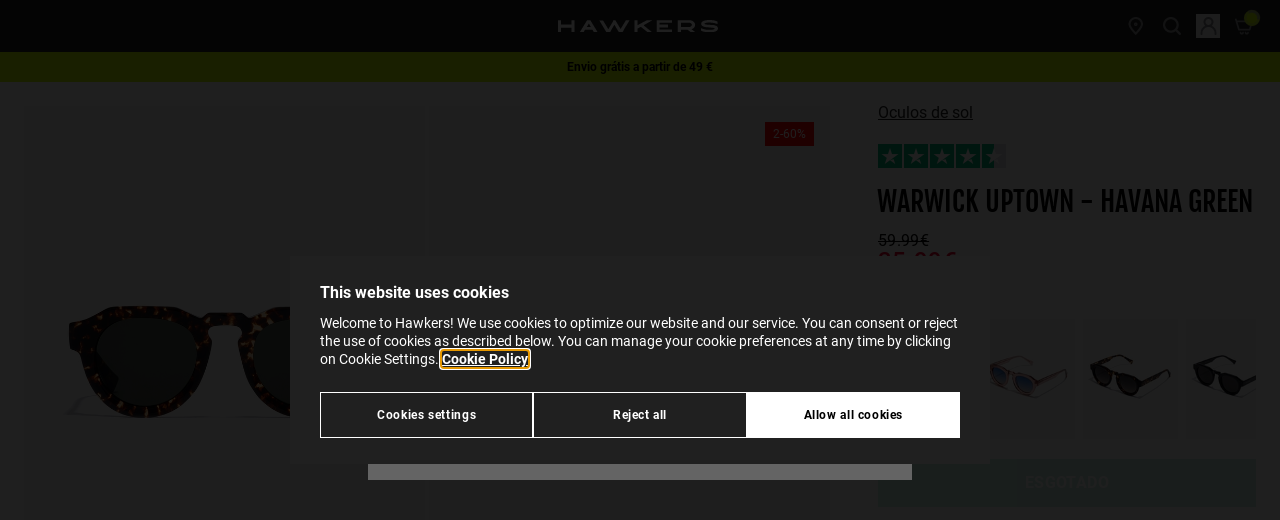

--- FILE ---
content_type: text/html;charset=UTF-8
request_url: https://www.hawkersco.com/pt/oculos-de-sol/warwick-uptown---havana-green-HWUP21CEX0.html
body_size: 39641
content:
<!DOCTYPE html>
<html lang="pt">
<head>






  <script>
    window.dataLayer = window.dataLayer || [];

    (function(w,d,s,l,i){w[l]=w[l]||[];w[l].push({'gtm.start':
    new Date().getTime(),event:'gtm.js'});var f=d.getElementsByTagName(s)[0],
    j=d.createElement(s),dl=l!='dataLayer'?'&l='+l:'';j.async=true;j.src=
    'https://www.googletagmanager.com/gtm.js?id='+i+dl;f.parentNode.insertBefore(j,f);
    })(window,document,'script','dataLayer','GTM-KBQK6FQ');

    function gtag(){window.dataLayer.push(arguments);}
  </script>


<script>
  if (typeof window.dataLayer !== 'undefined') {
    window.dataLayer.push({
      user_location_countrycode: 'US',
      user_location_countryname: 'United States'
    });
  }
</script>




<script>
  let gtmDataForViewPage = [];
  const gtmCustomer = {}
;
  let gtmData = {};

  
    
      gtmData = {"page_type":"product-detail-page","store":"pt_PT","item_name":"WARWICK UPTOWN - HAVANA GREEN","item_category":"gafas-de-sol","category":"Oculos de sol","subcategory_1":"","subcategory_2":"","availability":false};

      if (Object.keys(gtmCustomer).length > 0) {
        gtmData.customer = gtmCustomer;
      }
      gtmDataForViewPage.push(gtmData);
    
  
</script>




  <meta name="google-site-verification" content="hQ4gIyyKxG8NFUyJ93WKjsDVMugJ-AMVO4Csl8htyUc" />



<meta charset=UTF-8 />
<meta http-equiv="x-ua-compatible" content="ie=edge" />
<meta name="viewport" content="width=device-width, initial-scale=1" />

<title>
  Óculos de sol Hawkers WARWICK UPTOWN - HAVANA GREEN
</title>




  
    <meta property="og:type" content="website" />
  

  
    <meta property="og:title" content="Hawkers WARWICK UPTOWN - HAVANA GREEN | Hawkers&reg;" />
  

  
    <meta name="robots" content="index,follow" />
  

  
    <meta property="og:url" content="https://www.hawkersco.com/pt/oculos-de-sol/warwick-uptown---havana-green-HWUP21CEX0.html" />
  


<meta name="description" content="&Oacute;culos de sol Hawkers, modelo Warwick Uptown. Arma&ccedil;&atilde;o redonda de acetato e cor carapa&ccedil;a de tartaruga. Lentes verde com categoria C3 e prote&ccedil;&atilde;o UV400." />
<meta name="keywords" content="" />
<meta name="twitter:card" content="summary_large_image" />
<meta name="twitter:site" content="@HawkersCo" />
<meta name="twitter:creator" content="@HawkersCo" />
<meta name="twitter:title" content="&Oacute;culos de sol Hawkers WARWICK UPTOWN - HAVANA GREEN" />
<meta name="twitter:description" content="&Oacute;culos de sol Hawkers, modelo Warwick Uptown. Arma&ccedil;&atilde;o redonda de acetato e cor carapa&ccedil;a de tartaruga. Lentes verde com categoria C3 e prote&ccedil;&atilde;o UV400." />
<meta name="twitter:image" content="/on/demandware.static/-/Sites-Master-Catalog-Sunglasses/default/dw67674911/images/medium/HWUP21CEX0_L.jpg" />
<meta property="og:image" content="/on/demandware.static/-/Sites-Master-Catalog-Sunglasses/default/dw67674911/images/medium/HWUP21CEX0_L.jpg" />





  <link rel="icon" href="https://www.hawkersco.com/on/demandware.static/-/Library-Sites-Hawkers_Co_SharedLibrary/default/dw3b9125fd/images/favicons/favicon.ico" sizes="32x32"><link rel="icon" href="https://www.hawkersco.com/on/demandware.static/-/Library-Sites-Hawkers_Co_SharedLibrary/default/dwedbf5f53/images/favicons/favicon.svg" type="image/svg+xml"><link rel="apple-touch-icon" href="https://www.hawkersco.com/on/demandware.static/-/Library-Sites-Hawkers_Co_SharedLibrary/default/dwd9385acc/images/favicons/favicon-180x180.png"><link rel="icon" href="https://www.hawkersco.com/on/demandware.static/-/Library-Sites-Hawkers_Co_SharedLibrary/pt_PT/v1768896297928/images/favicons/icon-192x192.png" type="image/png" sizes="192x192"><link rel="icon" href="https://www.hawkersco.com/on/demandware.static/-/Library-Sites-Hawkers_Co_SharedLibrary/pt_PT/v1768896297928/images/favicons/icon-512x512.png" type="image/png" sizes="512x512">





  <link rel="stylesheet" href="/on/demandware.static/Sites-HawkersWorldwide-Site/-/pt_PT/v1768896297928/css/swiper.css"  />



<link rel="stylesheet" href="/on/demandware.static/Sites-HawkersWorldwide-Site/-/pt_PT/v1768896297928/css/main.css" />


<script>
  const globalVariables = {
    currentCountryCode: "PT",
    currentCountryCodeIsEurope: false,
    countryCodesForAutocompleteEurope: ['hr', 'at', 'si', 'sk', 'ie'], // Countries for Europe (Croatia, Austria, Slovenia, Hungary, Ireland),
    currentScreenIsCart: false,
    customer: {
      isLoggedIn: false,
    },
    endpoint: {
      submenuInfo: "/on/demandware.store/Sites-HawkersWorldwide-Site/pt_PT/Header-SubmenuInfo",
      toastNotification: "/on/demandware.store/Sites-HawkersWorldwide-Site/pt_PT/ToastNotification-Show",
      getShippingMethods: "/on/demandware.store/Sites-HawkersWorldwide-Site/pt_PT/CheckoutShippingServices-UpdateShippingMethodsList",
      getStates: "/on/demandware.store/Sites-HawkersWorldwide-Site/pt_PT/Address-GetStates",
      getCities: "/on/demandware.store/Sites-HawkersWorldwide-Site/pt_PT/Address-GetCities",
      checkFiscalIdVisibility: "/on/demandware.store/Sites-HawkersWorldwide-Site/pt_PT/Address-IsVisibleFiscalId",
      getGoogleMapsAutocompleteData: "/on/demandware.store/Sites-HawkersWorldwide-Site/pt_PT/GoogleMaps-GetAutocompleteData",
      submitCouponCode: "/on/demandware.store/Sites-HawkersWorldwide-Site/pt_PT/Cart-AddCoupon",
      removeCouponLineItem: "/on/demandware.store/Sites-HawkersWorldwide-Site/pt_PT/Cart-RemoveCouponLineItem",
      removeProductLineItem: "/on/demandware.store/Sites-HawkersWorldwide-Site/pt_PT/Cart-RemoveProductLineItem",
      addToCart:"/on/demandware.store/Sites-HawkersWorldwide-Site/pt_PT/Cart-AddProduct",
      showCart:"/pt/cart",
      getLineItemList:"/on/demandware.store/Sites-HawkersWorldwide-Site/pt_PT/Cart-LineItemList",
      getModal: "/on/demandware.store/Sites-HawkersWorldwide-Site/pt_PT/Modal-Show",
      updateCartItemQuantity:"/on/demandware.store/Sites-HawkersWorldwide-Site/pt_PT/Cart-UpdateQuantity",
      calculateTotalsInCheckout: "/on/demandware.store/Sites-HawkersWorldwide-Site/pt_PT/Checkout-CalculateTotals",
      getResumeForPlaceOrder: "/on/demandware.store/Sites-HawkersWorldwide-Site/pt_PT/Checkout-GetResumeForPlaceOrder",
      checkoutPlaceOrder: "/on/demandware.store/Sites-HawkersWorldwide-Site/pt_PT/CheckoutServices-PlaceOrder",
      getRecommendations: "/on/demandware.store/Sites-HawkersWorldwide-Site/pt_PT/Recommendations-GetRecommendations",
      checkoutSelectShippingMethod: "/on/demandware.store/Sites-HawkersWorldwide-Site/pt_PT/CheckoutShippingServices-SelectShipment",
      checkoutUpdateBillingAddress: "/on/demandware.store/Sites-HawkersWorldwide-Site/pt_PT/Checkout-UpdateBillingAddress",
      showEmptyCart: "/on/demandware.store/Sites-HawkersWorldwide-Site/pt_PT/Cart-ShowEmpty",
      showCartAfterAddToCart: "/on/demandware.store/Sites-HawkersWorldwide-Site/pt_PT/Cart-ShowCartAfterAddToCart",
      checkoutGetShippingAddress: "/on/demandware.store/Sites-HawkersWorldwide-Site/pt_PT/CheckoutShippingServices-GetShippingAddress",
      gtmGetInfoProduct: "/on/demandware.store/Sites-HawkersWorldwide-Site/pt_PT/GTM-GetInfoProduct",
      gtmGetInfoCart: "/on/demandware.store/Sites-HawkersWorldwide-Site/pt_PT/GTM-GetInfoCart",
      gtmUrlForCheckoutBegin: "/on/demandware.store/Sites-HawkersWorldwide-Site/pt_PT/GTM-CheckoutBegin",
      gtmUrlForCheckoutAddShippingInfo: "/on/demandware.store/Sites-HawkersWorldwide-Site/pt_PT/GTM-CheckoutAddShippingInfo",
      gtmUrlForCheckoutAddPaymentInfo: "/on/demandware.store/Sites-HawkersWorldwide-Site/pt_PT/GTM-CheckoutAddPaymentInfo",
      gtmViewCart: "/on/demandware.store/Sites-HawkersWorldwide-Site/pt_PT/GTM-ViewCart",
      checkoutCheckIfCustomerEmailExists: "/on/demandware.store/Sites-HawkersWorldwide-Site/pt_PT/Checkout-CheckIfCustomerEmailExists",
      showLogin: "/pt/myprofile/login",
      checkoutFastLogin: "/on/demandware.store/Sites-HawkersWorldwide-Site/pt_PT/Checkout-FastLogin",
      checkoutFastSignup: "/on/demandware.store/Sites-HawkersWorldwide-Site/pt_PT/Checkout-FastSignup",
      checkIfHasRegisteredWithFastSignup: "/on/demandware.store/Sites-HawkersWorldwide-Site/pt_PT/Checkout-HasRegisteredWithFastSignUp",
      addProductToWishList: "/on/demandware.store/Sites-HawkersWorldwide-Site/pt_PT/Wishlist-AddProduct",
      removeProductFromWishList: "/on/demandware.store/Sites-HawkersWorldwide-Site/pt_PT/Wishlist-RemoveProduct",
      getStateAndCityFromPostalCode: "/on/demandware.store/Sites-HawkersWorldwide-Site/pt_PT/Address-GetStateAndCityFromPostalCode",
      trustpilotWidgetReviews: "/on/demandware.store/Sites-HawkersWorldwide-Site/pt_PT/Trustpilot-WidgetReviews",
      cartModalRecommenderAddons: "/on/demandware.store/Sites-HawkersWorldwide-Site/pt_PT/Modal-CartRecommenderAddons",
      getNotificationsAfterAddedToCartSuccessfullyInProductTile: "/on/demandware.store/Sites-HawkersWorldwide-Site/pt_PT/Notification-AfterAddedToCartSuccessfullyInProductTile",
      getNotificationsAfterAddedToCartSuccessfullyInProductDetails: "/on/demandware.store/Sites-HawkersWorldwide-Site/pt_PT/Notification-AfterAddedToCartSuccessfullyInProductDetails",
      updateNotificationAfterAddedToCartSuccessfullyInProductDetails: "/on/demandware.store/Sites-HawkersWorldwide-Site/pt_PT/Notification-UpdateAfterAddedToCartSuccessfullyInProductDetails",
      checkVisibilityForKlarnaPaymentMethod: "/on/demandware.store/Sites-HawkersWorldwide-Site/pt_PT/Checkout-CheckVisibilityForKlarnaPaymentMethod",
      sidebarShow: "/on/demandware.store/Sites-HawkersWorldwide-Site/pt_PT/Sidebar-Show",
      findStores: "/on/demandware.store/Sites-HawkersWorldwide-Site/pt_PT/Stores-FindStores",
      setPickUpStore: "/on/demandware.store/Sites-HawkersWorldwide-Site/pt_PT/Stores-SetPickUpStore",
      getInfoVariantProductTile: "/on/demandware.store/Sites-HawkersWorldwide-Site/pt_PT/Product-GetInfoVariantProductTile",
      pdpGetMessageForArrivalDate: "/on/demandware.store/Sites-HawkersWorldwide-Site/pt_PT/Product-GetMessageForArrivalDate",
      pdpGetMessageForStoreDelivery: "/on/demandware.store/Sites-HawkersWorldwide-Site/pt_PT/Product-GetMessageForStoreDelivery",
      productCanBeAddedInCart: "/on/demandware.store/Sites-HawkersWorldwide-Site/pt_PT/Cart-ProductCanBeAddedInCart",
      sidebarShow: "/on/demandware.store/Sites-HawkersWorldwide-Site/pt_PT/Sidebar-Show",
      getTotalItemsInCart: "/on/demandware.store/Sites-HawkersWorldwide-Site/pt_PT/Cart-GetTotalQuantity",
      getMiniCart: "/on/demandware.store/Sites-HawkersWorldwide-Site/pt_PT/Cart-GetMiniCart",
      loadTrustpilot: "/on/demandware.store/Sites-HawkersWorldwide-Site/pt_PT/Trustpilot-Load",
      findTrackingOrder: "/pt/order-tracking/status",
      plpRelevanceSortingLoad: "/on/demandware.store/Sites-HawkersWorldwide-Site/pt_PT/Relevance-Load",
      plpRelevanceSortingShow: "/on/demandware.store/Sites-HawkersWorldwide-Site/pt_PT/Relevance-Show",
      getSimilarProducts: "/on/demandware.store/Sites-HawkersWorldwide-Site/pt_PT/Product-GetSimilarProducts",
    },
    customEvent: {
      updateInfoCheckoutPlaceOrderScreen: "updateInfoCheckoutPlaceOrderScreen",
      submitPaymentFormInCheckout: "submitPaymentFormInCheckout",
      stripeProcessPaymentByCreditCard: "stripeProcessPaymentByCreditCard",
      stripeAuthorizePaymentBeforePlaceOrder: "stripeAuthorizePaymentBeforePlaceOrder",
      checkoutPlaceOrder: "checkoutPlaceOrder",
      checkoutUpdateTotalsInResumeOrder: "checkoutUpdateTotalsInResumeOrder",
      checkoutUpdateBillingAddress: "checkoutUpdateBillingAddress",
      checkoutUpdateStage: "checkoutUpdateStage",
      updateShippingMethodsInCheckout: "updateShippingMethodsInCheckout",
      productTileAddedToCartSuccessfully: "productTileAddedToCartSuccessfully",
      updatePhonePrefixByCountryCode: "updatePhonePrefixByCountryCode",
      forceCloseSessionAutocompleteCheckoutShipping: "forceCloseSessionAutocompleteCheckoutShipping",
      forceCloseSessionAutocompleteCheckoutBilling: "forceCloseSessionAutocompleteCheckoutBilling",
      forceCloseSessionAutocompleteAddressCustomer: "forceCloseSessionAutocompleteAddressCustomer",
      forceCloseSessionAutocompleteStoresLocator: "forceCloseSessionAutocompleteStoresLocator",
    },
    googleMaps: {
      autocompleteAddressesEnabled: true,
      minCharactersForAutocomplete: 5,
    },
    image: {
      confetti_1: "/on/demandware.static/Sites-HawkersWorldwide-Site/-/default/dw722d5f1a/images/confetti-H.png",
      confetti_2: "/on/demandware.static/Sites-HawkersWorldwide-Site/-/default/dw383c4f03/images/confetti-sunglasses-1.svg",
      confetti_3: "/on/demandware.static/Sites-HawkersWorldwide-Site/-/default/dwcc96a283/images/confetti-sunglasses-2.svg",
      confetti_4: "/on/demandware.static/Sites-HawkersWorldwide-Site/-/default/dwe25c3028/images/confetti-sunglasses-3.svg",
      confetti_5: "/on/demandware.static/Sites-HawkersWorldwide-Site/-/default/dwcc674eac/images/confetti-sunglasses-4.svg",
      anto: "/on/demandware.static/Sites-HawkersWorldwide-Site/-/default/dwd647155e/images/anto-confetti.png",
    },
    attemptsToCalculateTotalsInCheckout: 2,
    similarProductsEnabled: true
  };
</script>

<script defer src="/on/demandware.static/Sites-HawkersWorldwide-Site/-/pt_PT/v1768896297928/js/main.js"></script>



  <script>(function(){var dbpr=100;if(Math.random()*100>100-dbpr){var d="dbbRum",w=window,o=document,a=addEventListener,scr=o.createElement("script");w[d]=w[d]||[];w[d].push(["presampling",dbpr]);["error","unhandledrejection"].forEach(function(t){a(t,function(e){w[d].push([t,e])});});}scr.src="https://cdn.debugbear.com/PrtQx9GJ1rxu.js";o.head.appendChild(scr);})()</script>



  <script
    defer
    src="/on/demandware.static/Sites-HawkersWorldwide-Site/-/pt_PT/v1768896297928/js/product/detailsPage.js"
    
  ></script>

  <script
    defer
    src="/on/demandware.static/Sites-HawkersWorldwide-Site/-/pt_PT/v1768896297928/js/product/detailsPage/wishlist.js"
    
  ></script>

  <script
    defer
    src="/on/demandware.static/Sites-HawkersWorldwide-Site/-/pt_PT/v1768896297928/js/product/detailsPage/carouselMultimedia.js"
    
  ></script>

  <script
    defer
    src="/on/demandware.static/Sites-HawkersWorldwide-Site/-/pt_PT/v1768896297928/js/product/detailsPage/similarProducts.js"
    
  ></script>

  <script
    defer
    src="/on/demandware.static/Sites-HawkersWorldwide-Site/-/pt_PT/v1768896297928/js/components/product-options-modal.js"
    
  ></script>

  <script
    defer
    src="/on/demandware.static/Sites-HawkersWorldwide-Site/-/pt_PT/v1768896297928/js/components/product-composable-options-modal.js"
    
  ></script>















	<script type="text/javascript" src="https://js.stripe.com/v3/"></script>
	
		<input type="hidden" id="stripePublicKey" value="pk_live_Dm6l2jqJyKn0mMcIi07S1c7S" />
		<input type="hidden" id="stripeApiVersion" value="2020-08-27" />
	
	<input type="hidden" id="stripePaymentMethodsInBeta" value="" />













<link rel="alternate" hreflang="en-AU" href="https://www.hawkersco.com/au/sunglasses/warwick-uptown---havana-green-HWUP21CEX0.html">

<link rel="alternate" hreflang="es-CO" href="https://www.hawkersco.com/co/gafas-de-sol/warwick-uptown---havana-green-HWUP21CEX0.html">

<link rel="alternate" hreflang="de-DE" href="https://www.hawkersco.com/de/sonnenbrille/warwick-uptown---havana-green-HWUP21CEX0.html">

<link rel="alternate" hreflang="fr-BE" href="https://www.hawkersco.com/be/nos-lunettes-de-soleil/warwick-uptown---havana-green-HWUP21CEX0.html">

<link rel="alternate" hreflang="en-NL" href="https://www.hawkersco.com/nl/sunglasses/warwick-uptown---havana-green-HWUP21CEX0.html">

<link rel="alternate" hreflang="fr-LU" href="https://www.hawkersco.com/lu/nos-lunettes-de-soleil/warwick-uptown---havana-green-HWUP21CEX0.html">

<link rel="alternate" hreflang="el-GR" href="https://www.hawkersco.com/gr/%CE%B3%CF%85%CE%B1%CE%BB%CE%B9%CE%AC-%CE%B7%CE%BB%CE%AF%CE%BF%CF%85/warwick-uptown---havana-green-HWUP21CEX0.html">

<link rel="alternate" hreflang="it-IT" href="https://www.hawkersco.com/it/occhiali-da-sole/warwick-uptown---havana-green-HWUP21CEX0.html">

<link rel="alternate" hreflang="en-RO" href="https://www.hawkersco.com/ro/sunglasses/warwick-uptown---havana-green-HWUP21CEX0.html">

<link rel="alternate" hreflang="en-PL" href="https://www.hawkersco.com/pl/sunglasses/warwick-uptown---havana-green-HWUP21CEX0.html">

<link rel="alternate" hreflang="en-CZ" href="https://www.hawkersco.com/cz/sunglasses/warwick-uptown---havana-green-HWUP21CEX0.html">

<link rel="alternate" hreflang="en" href="https://www.hawkersco.com/eu/sunglasses/warwick-uptown---havana-green-HWUP21CEX0.html">

<link rel="alternate" hreflang="es-MX" href="https://www.hawkersco.com/mx/lentes-de-sol/warwick-uptown---havana-green-HWUP21CEX0.html">

<link rel="alternate" hreflang="en-GB" href="https://www.hawkersco.com/gb/sunglasses/warwick-uptown---havana-green-HWUP21CEX0.html">

<link rel="alternate" hreflang="en-US" href="https://www.hawkersco.com/us/sunglasses/warwick-uptown---havana-green-HWUP21CEX0.html">

<link rel="alternate" hreflang="es-ES" href="https://www.hawkersco.com/gafas-de-sol/warwick-uptown---havana-green-HWUP21CEX0.html">

<link rel="alternate" hreflang="pt-PT" href="https://www.hawkersco.com/pt/oculos-de-sol/warwick-uptown---havana-green-HWUP21CEX0.html">

<link rel="alternate" hreflang="fr-FR" href="https://www.hawkersco.com/fr/nos-lunettes-de-soleil/warwick-uptown---havana-green-HWUP21CEX0.html">

<link rel="alternate" hreflang="en-SE" href="https://www.hawkersco.com/se/sunglasses/warwick-uptown---havana-green-HWUP21CEX0.html">

<link rel="alternate" hreflang="en-DK" href="https://www.hawkersco.com/dk/sunglasses/warwick-uptown---havana-green-HWUP21CEX0.html">

<link rel="alternate" hreflang="en-MY" href="https://www.hawkersco.com/my/sunglasses/warwick-uptown---havana-green-HWUP21CEX0.html">

<link rel="alternate" hreflang="en-SG" href="https://www.hawkersco.com/sg/sunglasses/warwick-uptown---havana-green-HWUP21CEX0.html">









<link rel="canonical" href="https://www.hawkersco.com/pt/oculos-de-sol/warwick-uptown---havana-green-HWUP21CEX0.html"/>




  <script id="productSchemaLd" type="application/ld+json">
    {"@context":"http://schema.org/","@type":"Product","name":"WARWICK UPTOWN - HAVANA GREEN","mpn":"HWUP21CEX0","sku":"HWUP21CEX0","description":"Óculos de sol Hawkers, modelo Warwick Uptown. Armação redonda de acetato e cor carapaça de tartaruga. Lentes verde com categoria C3 e proteção UV400.","brand":{"@type":"Brand","name":"Hawkers","logo":"https://www.hawkersco.com/on/demandware.static/-/Sites/default/dwb093e97c/logo-hawkers-white.svg"},"aggregateRating":{"@type":"AggregateRating","ratingValue":4.6,"reviewCount":19},"review":[{"@type":"Review","reviewRating":{"@type":"Rating","bestRating":"5","ratingValue":4.6,"worstRating":"1"}}],"image":["/on/demandware.static/-/Sites-Master-Catalog-Sunglasses/default/dwc8b9b742/images/large/HWUP21CEX0_F.jpg","/on/demandware.static/-/Sites-Master-Catalog-Sunglasses/default/dw2fc18792/images/large/HWUP21CEX0_L.jpg","/on/demandware.static/-/Sites-Master-Catalog-Sunglasses/default/dw93e6c1ca/images/large/HWUP21CEX0_D1.jpg","/on/demandware.static/-/Sites-Master-Catalog-Sunglasses/default/dw077a9666/images/large/HWUP21CEX0_D2.jpg","/on/demandware.static/-/Sites-Master-Catalog-Sunglasses/default/dw8fc0e7ef/images/large/HWUP21CEX0_D3.jpg","/on/demandware.static/-/Sites-Master-Catalog-Sunglasses/default/dw21f35c1a/images/large/HWUP21CEX0_B1.jpg","/on/demandware.static/-/Sites-Master-Catalog-Sunglasses/default/dwc3ad796e/images/large/HWUP21CEX0_LS1.jpg","/on/demandware.static/-/Sites-Master-Catalog-Sunglasses/default/dw65a8f34d/images/large/HWUP21CEX0_LS2.jpg","/on/demandware.static/-/Sites-Master-Catalog-Sunglasses/default/dw6ea04360/images/large/HWUP21CEX0_P.jpg"],"offers":{"url":"https://www.hawkersco.com/pt/oculos-de-sol/warwick-uptown---havana-green-HWUP21CEX0.html","@type":"Offer","priceCurrency":"EUR","price":"35.99","availability":"http://schema.org/OutOfStock"}}
  </script>






<script type="text/javascript">//<!--
/* <![CDATA[ (head-active_data.js) */
var dw = (window.dw || {});
dw.ac = {
    _analytics: null,
    _events: [],
    _category: "",
    _searchData: "",
    _anact: "",
    _anact_nohit_tag: "",
    _analytics_enabled: "true",
    _timeZone: "Europe/Madrid",
    _capture: function(configs) {
        if (Object.prototype.toString.call(configs) === "[object Array]") {
            configs.forEach(captureObject);
            return;
        }
        dw.ac._events.push(configs);
    },
	capture: function() { 
		dw.ac._capture(arguments);
		// send to CQ as well:
		if (window.CQuotient) {
			window.CQuotient.trackEventsFromAC(arguments);
		}
	},
    EV_PRD_SEARCHHIT: "searchhit",
    EV_PRD_DETAIL: "detail",
    EV_PRD_RECOMMENDATION: "recommendation",
    EV_PRD_SETPRODUCT: "setproduct",
    applyContext: function(context) {
        if (typeof context === "object" && context.hasOwnProperty("category")) {
        	dw.ac._category = context.category;
        }
        if (typeof context === "object" && context.hasOwnProperty("searchData")) {
        	dw.ac._searchData = context.searchData;
        }
    },
    setDWAnalytics: function(analytics) {
        dw.ac._analytics = analytics;
    },
    eventsIsEmpty: function() {
        return 0 == dw.ac._events.length;
    }
};
/* ]]> */
// -->
</script>
<script type="text/javascript">//<!--
/* <![CDATA[ (head-cquotient.js) */
var CQuotient = window.CQuotient = {};
CQuotient.clientId = 'bdsz-HawkersWorldwide';
CQuotient.realm = 'BDSZ';
CQuotient.siteId = 'HawkersWorldwide';
CQuotient.instanceType = 'prd';
CQuotient.locale = 'pt_PT';
CQuotient.fbPixelId = '__UNKNOWN__';
CQuotient.activities = [];
CQuotient.cqcid='';
CQuotient.cquid='';
CQuotient.cqeid='';
CQuotient.cqlid='';
CQuotient.apiHost='api.cquotient.com';
/* Turn this on to test against Staging Einstein */
/* CQuotient.useTest= true; */
CQuotient.useTest = ('true' === 'false');
CQuotient.initFromCookies = function () {
	var ca = document.cookie.split(';');
	for(var i=0;i < ca.length;i++) {
	  var c = ca[i];
	  while (c.charAt(0)==' ') c = c.substring(1,c.length);
	  if (c.indexOf('cqcid=') == 0) {
		CQuotient.cqcid=c.substring('cqcid='.length,c.length);
	  } else if (c.indexOf('cquid=') == 0) {
		  var value = c.substring('cquid='.length,c.length);
		  if (value) {
		  	var split_value = value.split("|", 3);
		  	if (split_value.length > 0) {
			  CQuotient.cquid=split_value[0];
		  	}
		  	if (split_value.length > 1) {
			  CQuotient.cqeid=split_value[1];
		  	}
		  	if (split_value.length > 2) {
			  CQuotient.cqlid=split_value[2];
		  	}
		  }
	  }
	}
}
CQuotient.getCQCookieId = function () {
	if(window.CQuotient.cqcid == '')
		window.CQuotient.initFromCookies();
	return window.CQuotient.cqcid;
};
CQuotient.getCQUserId = function () {
	if(window.CQuotient.cquid == '')
		window.CQuotient.initFromCookies();
	return window.CQuotient.cquid;
};
CQuotient.getCQHashedEmail = function () {
	if(window.CQuotient.cqeid == '')
		window.CQuotient.initFromCookies();
	return window.CQuotient.cqeid;
};
CQuotient.getCQHashedLogin = function () {
	if(window.CQuotient.cqlid == '')
		window.CQuotient.initFromCookies();
	return window.CQuotient.cqlid;
};
CQuotient.trackEventsFromAC = function (/* Object or Array */ events) {
try {
	if (Object.prototype.toString.call(events) === "[object Array]") {
		events.forEach(_trackASingleCQEvent);
	} else {
		CQuotient._trackASingleCQEvent(events);
	}
} catch(err) {}
};
CQuotient._trackASingleCQEvent = function ( /* Object */ event) {
	if (event && event.id) {
		if (event.type === dw.ac.EV_PRD_DETAIL) {
			CQuotient.trackViewProduct( {id:'', alt_id: event.id, type: 'raw_sku'} );
		} // not handling the other dw.ac.* events currently
	}
};
CQuotient.trackViewProduct = function(/* Object */ cqParamData){
	var cq_params = {};
	cq_params.cookieId = CQuotient.getCQCookieId();
	cq_params.userId = CQuotient.getCQUserId();
	cq_params.emailId = CQuotient.getCQHashedEmail();
	cq_params.loginId = CQuotient.getCQHashedLogin();
	cq_params.product = cqParamData.product;
	cq_params.realm = cqParamData.realm;
	cq_params.siteId = cqParamData.siteId;
	cq_params.instanceType = cqParamData.instanceType;
	cq_params.locale = CQuotient.locale;
	
	if(CQuotient.sendActivity) {
		CQuotient.sendActivity(CQuotient.clientId, 'viewProduct', cq_params);
	} else {
		CQuotient.activities.push({activityType: 'viewProduct', parameters: cq_params});
	}
};
/* ]]> */
// -->
</script>

</head>
<body class="
js-body
tw-group/body
has-hellobar



">
<input type="hidden" id="gtmCurrencyCode" value="EUR" />




  <noscript>
    <iframe src="https://www.googletagmanager.com/ns.html?id=GTM-KBQK6FQ" height="0" width="0" style="display:none;visibility:hidden"></iframe>
  </noscript>






  <div gtm-site-selector-wrapper class="tw-fixed tw-top-0 tw-left-0 tw-flex tw-flex-col tw-justify-between tw-w-full tw-h-full tw-pt-8 tw-overflow-auto tw-bg-black tw-bg-center tw-bg-no-repeat tw-bg-cover tw-bg-opacity-70 js-site-selector hw-site-selector sm:tw-justify-start tw-z-9999">
    <div class="tw-flex tw-flex-col tw-max-w-md tw-px-6 tw-pt-8 tw-pb-8 tw-m-auto tw-bg-whitesmoke sm:tw-pb-8 hw-site-selector__content js-site-selector__content sm:tw-max-w-none sm:tw-flex-row sm:tw-justify-center sm:tw-items-end">
      <div class="tw-relative sm:tw-max-w-124">
        <div class="tw-absolute tw-w-6 tw-cursor-pointer -tw-top-[20px] -tw-right-[15px] tw-text-gray-500 hover:tw-text-gray-200 js-site-selector_icon-close">
          <svg
  xmlns="http://www.w3.org/2000/svg"
  viewBox="0 0 20 20"
  fill="currentColor"
  role="img"
  aria-label="Close"
>
  <path clip-rule="evenodd" fill-rule="evenodd" d="M4.293 4.293a1 1 0 011.414 0L10 8.586l4.293-4.293a1 1 0 111.414 1.414L11.414 10l4.293 4.293a1 1 0 01-1.414 1.414L10 11.414l-4.293 4.293a1 1 0 01-1.414-1.414L8.586 10 4.293 5.707a1 1 0 010-1.414z"></path>
</svg>

        </div>

        <div class="sm:tw-w-85">
          <div class="tw-flex tw-items-end tw-justify-between tw-mb-2 tw-text-lg tw-font-medium tw-text-black tw-uppercase js-site-selector__title-text">
            Select your location
          </div>

          <div class="tw-mb-4 tw-text-black js-site-selector__description-text">
            Indicate in which country or region you are to see specific content and to shop online.
          </div>
        </div>

        <div class="sm:tw-flex sm:tw-h-11">
          <div class="sm:tw-mr-4">
            <button title="select" type="button" gtm-site-selector-current-option-selected value="https://www.hawkersco.com/on/demandware.store/Sites-HawkersUSA-Site/en_US/Product-Show?pid=HWUP21CEX0" data-locale="en_US" data-current="pt_PT" data-current-url="https://www.hawkersco.com/on/demandware.store/Sites--Site/pt_PT/Product-Show?pid=HWUP21CEX0" class="tw-relative tw-flex tw-w-full tw-h-12 tw-pl-4 tw-pr-5 tw-text-left tw-bg-white tw-shadow-md tw-cursor-default sm:tw-w-85 js-site-selector__trigger-open js-site-selector__selected-option hw-site-selector__selected-option focus:tw-outline-none hover:tw-bg-gray-100 hover:tw-text-gray-500">
              <span class="tw-flex tw-items-center tw-w-full tw-h-full">
                

                <img class="js-site-selector__selected-option-image tw-h-4 tw-w-5.5" src="/on/demandware.static/Sites-HawkersWorldwide-Site/-/default/dw76c7c30c/images/flag-us.svg" alt="en" />

                <span class="tw-block tw-ml-3 tw-text-base tw-truncate js-site-selector__selected-option-text">
                  Estados Unidos
                </span>
              </span>

              <span class="tw-block tw-w-4 tw-m-auto tw-text-gray-600 tw-transition-all tw-pointer-events-none js-site-selector__selected-option-arrow hw-site-selector__selected-option-arrow">
                <svg
  xmlns="http://www.w3.org/2000/svg"
  viewBox="0 0 16 16"
  fill="none"
  role="img"
  aria-label="Chevron down"
>
  <path d="M8 8.92835L12.6927 4.10154C12.8268 3.96746 12.9609 3.96746 13.095 4.10154L13.8994 4.97304C14.0335 5.10712 14.0335 5.30824 13.8994 5.44232L8.20112 11.2747C8.13408 11.4088 8.06704 11.4088 8 11.4088C7.93296 11.4088 7.86592 11.4088 7.79888 11.3418L2.10056 5.44232C1.96648 5.30824 1.96648 5.10712 2.10056 4.97304L2.90503 4.10154C3.03911 3.96746 3.17318 3.96746 3.30726 4.10154L8 8.92835Z" fill="currentColor"/>
</svg>

              </span>
            </button>

            <div class="tw-fixed tw-top-0 tw-w-full tw-h-full tw-overflow-auto tw-transition-all tw-bg-white sm:tw-relative js-site-selector__dropdown hw-site-selector__dropdown sm:tw-min-h-80 tw-z-9999 sm:tw-top-auto">
              <div class="tw-min-w-63 tw-pb-11 sm:tw-pb-4">
                <span class="tw-relative tw-flex tw-items-center tw-justify-center tw-pt-10 tw-pb-8 tw-font-medium sm:tw-hidden">
                  <span class="tw-absolute tw-w-5 js-site-selector__trigger-open tw-left-5 hover:tw-cursor-pointer">
                    <svg
  xmlns="http://www.w3.org/2000/svg"
  viewBox="0 0 20 20"
  fill="currentColor"
  role="img"
  aria-label="Chevron left navigation"
>
  <path d="M12.452 4.516c.446.436.481 1.043 0 1.576L8.705 10l3.747 3.908c.481.533.446 1.141 0 1.574-.445.436-1.197.408-1.615 0-.418-.406-4.502-4.695-4.502-4.695a1.095 1.095 0 0 1 0-1.576s4.084-4.287 4.502-4.695c.418-.409 1.17-.436 1.615 0z"/>
</svg>

                  </span>

                  <span class="js-site-selector__title-text">
                    Select your location
                  </span>
                </span>

                <ul>
                  
                    
                    

                    <li class="tw-px-6 sm:tw-px-4 hover:tw-bg-gray-100">
                      <button
                        type="button"
                        value="https://www.hawkersco.com/on/demandware.store/Sites-HawkersWorldwide-Site/es_ES/Product-Show?pid=HWUP21CEX0"
                        data-locale="es_ES"
                        data-img="/on/demandware.static/Sites-HawkersWorldwide-Site/-/default/dw8d34fd07/images/flag-es.svg"
                        data-title="Selecciona tu ubicaci&oacute;n"
                        data-msg="Indica en qu&eacute; pa&iacute;s o regi&oacute;n est&aacute;s para ver contenidos espec&iacute;ficos y comprar online."
                        data-btn="IR"
                        data-en="Espanha"
                        data-es="Espa&ntilde;a"
                        data-fr="Espagne"
                        data-pt="Espanha"
                        data-it="Spagna"
                        data-el="&Iota;&sigma;&pi;&alpha;&nu;ί&alpha;"
                        data-de="Spanien"
                        class="tw-relative tw-w-full tw-h-12 tw-border-b tw-border-gray-100 tw-cursor-default js-site-selector__dropdown-option js-site-selector__trigger-open focus:tw-outline-none"
                      >
                        <span class="tw-flex tw-items-center">
                          <img class="tw-h-4 tw-w-5.5" src="/on/demandware.static/Sites-HawkersWorldwide-Site/-/default/dw8d34fd07/images/flag-es.svg" alt="Espanha">

                          <span class="tw-block tw-ml-3 tw-text-base tw-truncate js-site-selector__dropdown-option-country-text">
                            Espanha
                          </span>
                        </span>
                      </button>
                    </li>
                  
                    
                    

                    <li class="tw-px-6 sm:tw-px-4 hover:tw-bg-gray-100">
                      <button
                        type="button"
                        value="https://www.hawkersco.com/on/demandware.store/Sites-HawkersIT-Site/it_IT/Product-Show?pid=HWUP21CEX0"
                        data-locale="it_IT"
                        data-img="/on/demandware.static/Sites-HawkersWorldwide-Site/-/default/dw086f5bfc/images/flag-it.svg"
                        data-title="Seleziona la tua posizione"
                        data-msg="Indica in quale paese o regione ti trovi per poter visualizzare contenuti specifici ed acquistare online."
                        data-btn="VAI"
                        data-en="It&aacute;lia"
                        data-es="Italia"
                        data-fr="Italie"
                        data-pt="It&aacute;lia"
                        data-it="Italia"
                        data-el="&Iota;&tau;&alpha;&lambda;ί&alpha;"
                        data-de="Italien"
                        class="tw-relative tw-w-full tw-h-12 tw-border-b tw-border-gray-100 tw-cursor-default js-site-selector__dropdown-option js-site-selector__trigger-open focus:tw-outline-none"
                      >
                        <span class="tw-flex tw-items-center">
                          <img class="tw-h-4 tw-w-5.5" src="/on/demandware.static/Sites-HawkersWorldwide-Site/-/default/dw086f5bfc/images/flag-it.svg" alt="It&aacute;lia">

                          <span class="tw-block tw-ml-3 tw-text-base tw-truncate js-site-selector__dropdown-option-country-text">
                            It&aacute;lia
                          </span>
                        </span>
                      </button>
                    </li>
                  
                    
                    

                    <li class="tw-px-6 sm:tw-px-4 hover:tw-bg-gray-100">
                      <button
                        type="button"
                        value="https://www.hawkersco.com/on/demandware.store/Sites-HawkersGR-Site/el_GR/Product-Show?pid=HWUP21CEX0"
                        data-locale="el_GR"
                        data-img="/on/demandware.static/Sites-HawkersWorldwide-Site/-/default/dwadfd5b98/images/flag-gr.svg"
                        data-title="&Epsilon;&pi;&iota;&lambda;έ&xi;&tau;&epsilon; &tau;&eta;&nu; &tau;&omicron;&pi;&omicron;&theta;&epsilon;&sigma;ί&alpha; &sigma;&alpha;&sigmaf;"
                        data-msg="Ό&rho;&iota;&sigma;&epsilon; &sigma;&epsilon; &pi;&omicron;&iota;&alpha; &chi;ώ&rho;&alpha; ή &pi;&epsilon;&rho;&iota;&omicron;&chi;ή &beta;&rho;ί&sigma;&kappa;&epsilon;&sigma;&alpha;&iota; &gamma;&iota;&alpha; &nu;&alpha; &delta;&epsilon;&iota;&sigmaf; &tau;&omicron; &kappa;&alpha;&tau;ά&lambda;&lambda;&eta;&lambda;&omicron; &pi;&epsilon;&rho;&iota;&epsilon;&chi;ό&mu;&epsilon;&nu;&omicron; &kappa;&alpha;&iota; &gamma;&iota;&alpha; &nu;&alpha; &kappa;ά&nu;&epsilon;&iota;&sigmaf; &tau;&iota;&sigmaf; &alpha;&gamma;&omicron;&rho;έ&sigmaf; &sigma;&omicron;&upsilon; online."
                        data-btn="&Pi;&Eta;&Gamma;&Alpha;&Iota;&Nu;&Omega;"
                        data-en="Gr&eacute;cia"
                        data-es="Grecia"
                        data-fr="Gr&egrave;ce"
                        data-pt="Gr&eacute;cia"
                        data-it="Grecia"
                        data-el="&Epsilon;&lambda;&lambda;ά&delta;&alpha;"
                        data-de="Griechenland"
                        class="tw-relative tw-w-full tw-h-12 tw-border-b tw-border-gray-100 tw-cursor-default js-site-selector__dropdown-option js-site-selector__trigger-open focus:tw-outline-none"
                      >
                        <span class="tw-flex tw-items-center">
                          <img class="tw-h-4 tw-w-5.5" src="/on/demandware.static/Sites-HawkersWorldwide-Site/-/default/dwadfd5b98/images/flag-gr.svg" alt="Gr&eacute;cia">

                          <span class="tw-block tw-ml-3 tw-text-base tw-truncate js-site-selector__dropdown-option-country-text">
                            Gr&eacute;cia
                          </span>
                        </span>
                      </button>
                    </li>
                  
                    
                    

                    <li class="tw-px-6 sm:tw-px-4 hover:tw-bg-gray-100">
                      <button
                        type="button"
                        value="https://www.hawkersco.com/on/demandware.store/Sites-HawkersWorldwide-Site/pt_PT/Product-Show?pid=HWUP21CEX0"
                        data-locale="pt_PT"
                        data-img="/on/demandware.static/Sites-HawkersWorldwide-Site/-/default/dwfcbb1889/images/flag-pt.svg"
                        data-title="Selecione sua localiza&ccedil;&atilde;o"
                        data-msg="Indique em que pa&iacute;s ou regi&atilde;o est&aacute; para visualizar conte&uacute;do espec&iacute;fico e comprar online."
                        data-btn="VAI"
                        data-en="Portugal"
                        data-es="Portugal"
                        data-fr="Portugal"
                        data-pt="Portugal"
                        data-it="Portogallo"
                        data-el="&Pi;&omicron;&rho;&tau;&omicron;&gamma;&alpha;&lambda;ί&alpha;"
                        data-de="Portugal"
                        class="tw-relative tw-w-full tw-h-12 tw-border-b tw-border-gray-100 tw-cursor-default js-site-selector__dropdown-option js-site-selector__trigger-open focus:tw-outline-none"
                      >
                        <span class="tw-flex tw-items-center">
                          <img class="tw-h-4 tw-w-5.5" src="/on/demandware.static/Sites-HawkersWorldwide-Site/-/default/dwfcbb1889/images/flag-pt.svg" alt="Portugal">

                          <span class="tw-block tw-ml-3 tw-text-base tw-truncate js-site-selector__dropdown-option-country-text">
                            Portugal
                          </span>
                        </span>
                      </button>
                    </li>
                  
                    
                    

                    <li class="tw-px-6 sm:tw-px-4 hover:tw-bg-gray-100">
                      <button
                        type="button"
                        value="https://www.hawkersco.com/on/demandware.store/Sites-HawkersWorldwide-Site/fr_FR/Product-Show?pid=HWUP21CEX0"
                        data-locale="fr_FR"
                        data-img="/on/demandware.static/Sites-HawkersWorldwide-Site/-/default/dw9f82a456/images/flag-fr.svg"
                        data-title="S&eacute;lectionnez votre emplacement"
                        data-msg="Indiquez dans quel pays ou r&eacute;gion vous vous trouvez pour afficher un contenu sp&eacute;cifique et acheter en ligne."
                        data-btn="VA"
                        data-en="Fran&ccedil;a"
                        data-es="Francia"
                        data-fr="France"
                        data-pt="Fran&ccedil;a"
                        data-it="Francia"
                        data-el="&Gamma;&alpha;&lambda;&lambda;ί&alpha;"
                        data-de="Frankreich"
                        class="tw-relative tw-w-full tw-h-12 tw-border-b tw-border-gray-100 tw-cursor-default js-site-selector__dropdown-option js-site-selector__trigger-open focus:tw-outline-none"
                      >
                        <span class="tw-flex tw-items-center">
                          <img class="tw-h-4 tw-w-5.5" src="/on/demandware.static/Sites-HawkersWorldwide-Site/-/default/dw9f82a456/images/flag-fr.svg" alt="Fran&ccedil;a">

                          <span class="tw-block tw-ml-3 tw-text-base tw-truncate js-site-selector__dropdown-option-country-text">
                            Fran&ccedil;a
                          </span>
                        </span>
                      </button>
                    </li>
                  
                    
                    

                    <li class="tw-px-6 sm:tw-px-4 hover:tw-bg-gray-100">
                      <button
                        type="button"
                        value="https://www.hawkersco.com/on/demandware.store/Sites-HawkersDE-Site/de_DE/Product-Show?pid=HWUP21CEX0"
                        data-locale="de_DE"
                        data-img="/on/demandware.static/Sites-HawkersWorldwide-Site/-/default/dw4f8ebe4c/images/flag-de.svg"
                        data-title="W&auml;hle deinen Standort"
                        data-msg="Geben Sie an, in welchem Land oder welcher Region Sie sich befinden, um bestimmte Inhalte anzuzeigen und online kaufen zu k&ouml;nnen."
                        data-btn="GEHEN"
                        data-en="Alemanha"
                        data-es="Alemania"
                        data-fr="Allemagne"
                        data-pt="Alemanha"
                        data-it="Germania"
                        data-el="&Gamma;&epsilon;&rho;&mu;&alpha;&nu;ί&alpha;"
                        data-de="Deutschland"
                        class="tw-relative tw-w-full tw-h-12 tw-border-b tw-border-gray-100 tw-cursor-default js-site-selector__dropdown-option js-site-selector__trigger-open focus:tw-outline-none"
                      >
                        <span class="tw-flex tw-items-center">
                          <img class="tw-h-4 tw-w-5.5" src="/on/demandware.static/Sites-HawkersWorldwide-Site/-/default/dw4f8ebe4c/images/flag-de.svg" alt="Alemanha">

                          <span class="tw-block tw-ml-3 tw-text-base tw-truncate js-site-selector__dropdown-option-country-text">
                            Alemanha
                          </span>
                        </span>
                      </button>
                    </li>
                  
                    
                    

                    <li class="tw-px-6 sm:tw-px-4 hover:tw-bg-gray-100">
                      <button
                        type="button"
                        value="https://www.hawkersco.com/on/demandware.store/Sites-HawkersUK-Site/en_GB/Product-Show?pid=HWUP21CEX0"
                        data-locale="en_GB"
                        data-img="/on/demandware.static/Sites-HawkersWorldwide-Site/-/default/dwbd50963e/images/flag-gb.svg"
                        data-title="Select your location"
                        data-msg="Indicate in which country or region you are to see specific content and to shop online."
                        data-btn="GO"
                        data-en="Reino Unido"
                        data-es="Reino Unido"
                        data-fr="Royaume-Uni"
                        data-pt="Reino Unido"
                        data-it="Regno Unito"
                        data-el="&Eta;&nu;&omega;&mu;έ&nu;&omicron; &Beta;&alpha;&sigma;ί&lambda;&epsilon;&iota;&omicron;"
                        data-de="Vereinigtes K&ouml;nigreich"
                        class="tw-relative tw-w-full tw-h-12 tw-border-b tw-border-gray-100 tw-cursor-default js-site-selector__dropdown-option js-site-selector__trigger-open focus:tw-outline-none"
                      >
                        <span class="tw-flex tw-items-center">
                          <img class="tw-h-4 tw-w-5.5" src="/on/demandware.static/Sites-HawkersWorldwide-Site/-/default/dwbd50963e/images/flag-gb.svg" alt="Reino Unido">

                          <span class="tw-block tw-ml-3 tw-text-base tw-truncate js-site-selector__dropdown-option-country-text">
                            Reino Unido
                          </span>
                        </span>
                      </button>
                    </li>
                  
                    
                    

                    <li class="tw-px-6 sm:tw-px-4 hover:tw-bg-gray-100">
                      <button
                        type="button"
                        value="https://www.hawkersco.com/on/demandware.store/Sites-HawkersIT-Site/en_RO/Product-Show?pid=HWUP21CEX0"
                        data-locale="en_RO"
                        data-img="/on/demandware.static/Sites-HawkersWorldwide-Site/-/default/dw9f6fef27/images/flag-ro.svg"
                        data-title="Select your location"
                        data-msg="Indicate in which country or region you are to see specific content and to shop online."
                        data-btn="GO"
                        data-en="Rom&eacute;nia"
                        data-es="Rumania"
                        data-fr="Roumanie"
                        data-pt="Rom&eacute;nia"
                        data-it="Romania"
                        data-el="&Rho;&omicron;&upsilon;&mu;&alpha;&nu;ί&alpha;"
                        data-de="Rum&auml;nien"
                        class="tw-relative tw-w-full tw-h-12 tw-border-b tw-border-gray-100 tw-cursor-default js-site-selector__dropdown-option js-site-selector__trigger-open focus:tw-outline-none"
                      >
                        <span class="tw-flex tw-items-center">
                          <img class="tw-h-4 tw-w-5.5" src="/on/demandware.static/Sites-HawkersWorldwide-Site/-/default/dw9f6fef27/images/flag-ro.svg" alt="Rom&eacute;nia">

                          <span class="tw-block tw-ml-3 tw-text-base tw-truncate js-site-selector__dropdown-option-country-text">
                            Rom&eacute;nia
                          </span>
                        </span>
                      </button>
                    </li>
                  
                    
                    

                    <li class="tw-px-6 sm:tw-px-4 hover:tw-bg-gray-100">
                      <button
                        type="button"
                        value="https://www.hawkersco.com/on/demandware.store/Sites-HawkersIT-Site/en_PL/Product-Show?pid=HWUP21CEX0"
                        data-locale="en_PL"
                        data-img="/on/demandware.static/Sites-HawkersWorldwide-Site/-/default/dw31d208ee/images/flag-pl.svg"
                        data-title="Select your location"
                        data-msg="Indicate in which country or region you are to see specific content and to shop online."
                        data-btn="GO"
                        data-en="Pol&oacute;nia"
                        data-es="Polonia"
                        data-fr="Pologne"
                        data-pt="Pol&oacute;nia"
                        data-it="Polonia"
                        data-el="&Pi;&omicron;&lambda;&omega;&nu;ί&alpha;"
                        data-de="Polen"
                        class="tw-relative tw-w-full tw-h-12 tw-border-b tw-border-gray-100 tw-cursor-default js-site-selector__dropdown-option js-site-selector__trigger-open focus:tw-outline-none"
                      >
                        <span class="tw-flex tw-items-center">
                          <img class="tw-h-4 tw-w-5.5" src="/on/demandware.static/Sites-HawkersWorldwide-Site/-/default/dw31d208ee/images/flag-pl.svg" alt="Pol&oacute;nia">

                          <span class="tw-block tw-ml-3 tw-text-base tw-truncate js-site-selector__dropdown-option-country-text">
                            Pol&oacute;nia
                          </span>
                        </span>
                      </button>
                    </li>
                  
                    
                    

                    <li class="tw-px-6 sm:tw-px-4 hover:tw-bg-gray-100">
                      <button
                        type="button"
                        value="https://www.hawkersco.com/on/demandware.store/Sites-HawkersWorldwide-Site/en_SE/Product-Show?pid=HWUP21CEX0"
                        data-locale="en_SE"
                        data-img="/on/demandware.static/Sites-HawkersWorldwide-Site/-/default/dw2695d5db/images/flag-se.svg"
                        data-title="Select your location"
                        data-msg="Indicate in which country or region you are to see specific content and to shop online."
                        data-btn="GO"
                        data-en="Su&eacute;cia"
                        data-es="Suecia"
                        data-fr="Su&egrave;de"
                        data-pt="Su&eacute;cia"
                        data-it="Svezia"
                        data-el="&Sigma;&omicron;&upsilon;&eta;&delta;ί&alpha;"
                        data-de="Schweden"
                        class="tw-relative tw-w-full tw-h-12 tw-border-b tw-border-gray-100 tw-cursor-default js-site-selector__dropdown-option js-site-selector__trigger-open focus:tw-outline-none"
                      >
                        <span class="tw-flex tw-items-center">
                          <img class="tw-h-4 tw-w-5.5" src="/on/demandware.static/Sites-HawkersWorldwide-Site/-/default/dw2695d5db/images/flag-se.svg" alt="Su&eacute;cia">

                          <span class="tw-block tw-ml-3 tw-text-base tw-truncate js-site-selector__dropdown-option-country-text">
                            Su&eacute;cia
                          </span>
                        </span>
                      </button>
                    </li>
                  
                    
                    

                    <li class="tw-px-6 sm:tw-px-4 hover:tw-bg-gray-100">
                      <button
                        type="button"
                        value="https://www.hawkersco.com/on/demandware.store/Sites-HawkersIT-Site/en_CZ/Product-Show?pid=HWUP21CEX0"
                        data-locale="en_CZ"
                        data-img="/on/demandware.static/Sites-HawkersWorldwide-Site/-/default/dwdf2d01e7/images/flag-cz.svg"
                        data-title="Select your location"
                        data-msg="Indicate in which country or region you are to see specific content and to shop online."
                        data-btn="GO"
                        data-en="Rep&uacute;blica Checa"
                        data-es="Republica checa"
                        data-fr="R&eacute;publique tch&egrave;que"
                        data-pt="Rep&uacute;blica Checa"
                        data-it="Repubblica Ceca"
                        data-el="&Delta;&eta;&mu;&omicron;&kappa;&rho;&alpha;&tau;ί&alpha; &tau;&eta;&sigmaf; &Tau;&sigma;&epsilon;&chi;ί&alpha;&sigmaf;"
                        data-de="Tschechische Republik"
                        class="tw-relative tw-w-full tw-h-12 tw-border-b tw-border-gray-100 tw-cursor-default js-site-selector__dropdown-option js-site-selector__trigger-open focus:tw-outline-none"
                      >
                        <span class="tw-flex tw-items-center">
                          <img class="tw-h-4 tw-w-5.5" src="/on/demandware.static/Sites-HawkersWorldwide-Site/-/default/dwdf2d01e7/images/flag-cz.svg" alt="Rep&uacute;blica Checa">

                          <span class="tw-block tw-ml-3 tw-text-base tw-truncate js-site-selector__dropdown-option-country-text">
                            Rep&uacute;blica Checa
                          </span>
                        </span>
                      </button>
                    </li>
                  
                    
                    

                    <li class="tw-px-6 sm:tw-px-4 hover:tw-bg-gray-100">
                      <button
                        type="button"
                        value="https://www.hawkersco.com/on/demandware.store/Sites-HawkersWorldwide-Site/en_DK/Product-Show?pid=HWUP21CEX0"
                        data-locale="en_DK"
                        data-img="/on/demandware.static/Sites-HawkersWorldwide-Site/-/default/dw34bc27f7/images/flag-dk.svg"
                        data-title="Select your location"
                        data-msg="Indicate in which country or region you are to see specific content and to shop online."
                        data-btn="GO"
                        data-en="Dinamarca"
                        data-es="Dinamarca"
                        data-fr="Danemark"
                        data-pt="Dinamarca"
                        data-it="Danimarca"
                        data-el="&Delta;&alpha;&nu;ί&alpha;"
                        data-de="D&auml;nemark"
                        class="tw-relative tw-w-full tw-h-12 tw-border-b tw-border-gray-100 tw-cursor-default js-site-selector__dropdown-option js-site-selector__trigger-open focus:tw-outline-none"
                      >
                        <span class="tw-flex tw-items-center">
                          <img class="tw-h-4 tw-w-5.5" src="/on/demandware.static/Sites-HawkersWorldwide-Site/-/default/dw34bc27f7/images/flag-dk.svg" alt="Dinamarca">

                          <span class="tw-block tw-ml-3 tw-text-base tw-truncate js-site-selector__dropdown-option-country-text">
                            Dinamarca
                          </span>
                        </span>
                      </button>
                    </li>
                  
                    
                    

                    <li class="tw-px-6 sm:tw-px-4 hover:tw-bg-gray-100">
                      <button
                        type="button"
                        value="https://www.hawkersco.com/on/demandware.store/Sites-HawkersDE-Site/fr_BE/Product-Show?pid=HWUP21CEX0"
                        data-locale="fr_BE"
                        data-img="/on/demandware.static/Sites-HawkersWorldwide-Site/-/default/dw63893ca0/images/flag-be.svg"
                        data-title="S&eacute;lectionnez votre emplacement"
                        data-msg="Indiquez dans quel pays ou r&eacute;gion vous vous trouvez pour afficher un contenu sp&eacute;cifique et acheter en ligne."
                        data-btn="VA"
                        data-en="B&eacute;lgica"
                        data-es="B&eacute;lgica"
                        data-fr="Belgique"
                        data-pt="B&eacute;lgica"
                        data-it="Belgio"
                        data-el="&Beta;έ&lambda;&gamma;&iota;&omicron;"
                        data-de="Belgien"
                        class="tw-relative tw-w-full tw-h-12 tw-border-b tw-border-gray-100 tw-cursor-default js-site-selector__dropdown-option js-site-selector__trigger-open focus:tw-outline-none"
                      >
                        <span class="tw-flex tw-items-center">
                          <img class="tw-h-4 tw-w-5.5" src="/on/demandware.static/Sites-HawkersWorldwide-Site/-/default/dw63893ca0/images/flag-be.svg" alt="B&eacute;lgica">

                          <span class="tw-block tw-ml-3 tw-text-base tw-truncate js-site-selector__dropdown-option-country-text">
                            B&eacute;lgica
                          </span>
                        </span>
                      </button>
                    </li>
                  
                    
                    

                    <li class="tw-px-6 sm:tw-px-4 hover:tw-bg-gray-100">
                      <button
                        type="button"
                        value="https://www.hawkersco.com/on/demandware.store/Sites-HawkersDE-Site/en_NL/Product-Show?pid=HWUP21CEX0"
                        data-locale="en_NL"
                        data-img="/on/demandware.static/Sites-HawkersWorldwide-Site/-/default/dwbb898a9c/images/flag-nl.svg"
                        data-title="Select your location"
                        data-msg="Indicate in which country or region you are to see specific content and to shop online."
                        data-btn="GO"
                        data-en="Pa&iacute;ses Baixos"
                        data-es="Pa&iacute;ses Bajos"
                        data-fr="Pays-Bas"
                        data-pt="Pa&iacute;ses Baixos"
                        data-it="Paesi Bassi"
                        data-el="&Omicron;&lambda;&lambda;&alpha;&nu;&delta;ί&alpha;"
                        data-de="Niederlande"
                        class="tw-relative tw-w-full tw-h-12 tw-border-b tw-border-gray-100 tw-cursor-default js-site-selector__dropdown-option js-site-selector__trigger-open focus:tw-outline-none"
                      >
                        <span class="tw-flex tw-items-center">
                          <img class="tw-h-4 tw-w-5.5" src="/on/demandware.static/Sites-HawkersWorldwide-Site/-/default/dwbb898a9c/images/flag-nl.svg" alt="Pa&iacute;ses Baixos">

                          <span class="tw-block tw-ml-3 tw-text-base tw-truncate js-site-selector__dropdown-option-country-text">
                            Pa&iacute;ses Baixos
                          </span>
                        </span>
                      </button>
                    </li>
                  
                    
                    

                    <li class="tw-px-6 sm:tw-px-4 hover:tw-bg-gray-100">
                      <button
                        type="button"
                        value="https://www.hawkersco.com/on/demandware.store/Sites-HawkersDE-Site/fr_LU/Product-Show?pid=HWUP21CEX0"
                        data-locale="fr_LU"
                        data-img="/on/demandware.static/Sites-HawkersWorldwide-Site/-/default/dwe0102645/images/flag-lu.svg"
                        data-title="S&eacute;lectionnez votre emplacement"
                        data-msg="Indiquez dans quel pays ou r&eacute;gion vous vous trouvez pour afficher un contenu sp&eacute;cifique et acheter en ligne."
                        data-btn="VA"
                        data-en="Luxemburgo"
                        data-es="Luxemburgo"
                        data-fr="Luxembourg"
                        data-pt="Luxemburgo"
                        data-it="Lussemburgo"
                        data-el="&Lambda;&omicron;&upsilon;&xi;&epsilon;&mu;&beta;&omicron;ύ&rho;&gamma;&omicron;"
                        data-de="Luxemburg"
                        class="tw-relative tw-w-full tw-h-12 tw-border-b tw-border-gray-100 tw-cursor-default js-site-selector__dropdown-option js-site-selector__trigger-open focus:tw-outline-none"
                      >
                        <span class="tw-flex tw-items-center">
                          <img class="tw-h-4 tw-w-5.5" src="/on/demandware.static/Sites-HawkersWorldwide-Site/-/default/dwe0102645/images/flag-lu.svg" alt="Luxemburgo">

                          <span class="tw-block tw-ml-3 tw-text-base tw-truncate js-site-selector__dropdown-option-country-text">
                            Luxemburgo
                          </span>
                        </span>
                      </button>
                    </li>
                  
                    
                    

                    <li class="tw-px-6 sm:tw-px-4 hover:tw-bg-gray-100">
                      <button
                        type="button"
                        value="https://www.hawkersco.com/on/demandware.store/Sites-HawkersMX-Site/es_MX/Product-Show?pid=HWUP21CEX0"
                        data-locale="es_MX"
                        data-img="/on/demandware.static/Sites-HawkersWorldwide-Site/-/default/dw61cd6852/images/flag-mx.svg"
                        data-title="Selecciona tu ubicaci&oacute;n"
                        data-msg="Indica en qu&eacute; pa&iacute;s o regi&oacute;n est&aacute;s para ver contenidos espec&iacute;ficos y comprar online."
                        data-btn="IR"
                        data-en="M&eacute;xico"
                        data-es="M&eacute;xico"
                        data-fr="Mexique"
                        data-pt="M&eacute;xico"
                        data-it="Messico"
                        data-el="&Mu;&epsilon;&xi;&iota;&kappa;ό"
                        data-de="Mexiko"
                        class="tw-relative tw-w-full tw-h-12 tw-border-b tw-border-gray-100 tw-cursor-default js-site-selector__dropdown-option js-site-selector__trigger-open focus:tw-outline-none"
                      >
                        <span class="tw-flex tw-items-center">
                          <img class="tw-h-4 tw-w-5.5" src="/on/demandware.static/Sites-HawkersWorldwide-Site/-/default/dw61cd6852/images/flag-mx.svg" alt="M&eacute;xico">

                          <span class="tw-block tw-ml-3 tw-text-base tw-truncate js-site-selector__dropdown-option-country-text">
                            M&eacute;xico
                          </span>
                        </span>
                      </button>
                    </li>
                  
                    
                    

                    <li class="tw-px-6 sm:tw-px-4 hover:tw-bg-gray-100">
                      <button
                        type="button"
                        value="https://www.hawkersco.com/on/demandware.store/Sites-HawkersCO-Site/es_CO/Product-Show?pid=HWUP21CEX0"
                        data-locale="es_CO"
                        data-img="/on/demandware.static/Sites-HawkersWorldwide-Site/-/default/dwda825415/images/flag-co.svg"
                        data-title="Selecciona tu ubicaci&oacute;n"
                        data-msg="Indica en qu&eacute; pa&iacute;s o regi&oacute;n est&aacute;s para ver contenidos espec&iacute;ficos y comprar online."
                        data-btn="IR"
                        data-en="Col&ocirc;mbia"
                        data-es="Colombia"
                        data-fr="Colombie"
                        data-pt="Col&ocirc;mbia"
                        data-it="Colombia"
                        data-el="&Kappa;&omicron;&lambda;&omicron;&mu;&beta;ί&alpha;"
                        data-de="Kolumbien"
                        class="tw-relative tw-w-full tw-h-12 tw-border-b tw-border-gray-100 tw-cursor-default js-site-selector__dropdown-option js-site-selector__trigger-open focus:tw-outline-none"
                      >
                        <span class="tw-flex tw-items-center">
                          <img class="tw-h-4 tw-w-5.5" src="/on/demandware.static/Sites-HawkersWorldwide-Site/-/default/dwda825415/images/flag-co.svg" alt="Col&ocirc;mbia">

                          <span class="tw-block tw-ml-3 tw-text-base tw-truncate js-site-selector__dropdown-option-country-text">
                            Col&ocirc;mbia
                          </span>
                        </span>
                      </button>
                    </li>
                  
                    
                    

                    <li class="tw-px-6 sm:tw-px-4 hover:tw-bg-gray-100">
                      <button
                        type="button"
                        value="https://www.hawkersco.com/on/demandware.store/Sites-HawkersUSA-Site/en_US/Product-Show?pid=HWUP21CEX0"
                        data-locale="en_US"
                        data-img="/on/demandware.static/Sites-HawkersWorldwide-Site/-/default/dw76c7c30c/images/flag-us.svg"
                        data-title="Select your location"
                        data-msg="Indicate in which country or region you are to see specific content and to shop online."
                        data-btn="GO"
                        data-en="Estados Unidos"
                        data-es="Estados Unidos"
                        data-fr="&Eacute;tats-Unis"
                        data-pt="Estados Unidos"
                        data-it="Stati Uniti"
                        data-el="&Eta;&Pi;&Alpha;"
                        data-de="Vereinigte Staaten"
                        class="tw-relative tw-w-full tw-h-12 tw-border-b tw-border-gray-100 tw-cursor-default js-site-selector__dropdown-option js-site-selector__trigger-open focus:tw-outline-none"
                      >
                        <span class="tw-flex tw-items-center">
                          <img class="tw-h-4 tw-w-5.5" src="/on/demandware.static/Sites-HawkersWorldwide-Site/-/default/dw76c7c30c/images/flag-us.svg" alt="Estados Unidos">

                          <span class="tw-block tw-ml-3 tw-text-base tw-truncate js-site-selector__dropdown-option-country-text">
                            Estados Unidos
                          </span>
                        </span>
                      </button>
                    </li>
                  
                    
                    

                    <li class="tw-px-6 sm:tw-px-4 hover:tw-bg-gray-100">
                      <button
                        type="button"
                        value="https://www.hawkersco.com/on/demandware.store/Sites-HawkersAU-Site/en_AU/Product-Show?pid=HWUP21CEX0"
                        data-locale="en_AU"
                        data-img="/on/demandware.static/Sites-HawkersWorldwide-Site/-/default/dwe187c7e9/images/flag-au.svg"
                        data-title="Select your location"
                        data-msg="Indicate in which country or region you are to see specific content and to shop online."
                        data-btn="GO"
                        data-en="Austr&aacute;lia"
                        data-es="Australia"
                        data-fr="Australie"
                        data-pt="Austr&aacute;lia"
                        data-it="Australia"
                        data-el="&Alpha;&upsilon;&sigma;&tau;&rho;&alpha;&lambda;ί&alpha;"
                        data-de="Australien"
                        class="tw-relative tw-w-full tw-h-12 tw-border-b tw-border-gray-100 tw-cursor-default js-site-selector__dropdown-option js-site-selector__trigger-open focus:tw-outline-none"
                      >
                        <span class="tw-flex tw-items-center">
                          <img class="tw-h-4 tw-w-5.5" src="/on/demandware.static/Sites-HawkersWorldwide-Site/-/default/dwe187c7e9/images/flag-au.svg" alt="Austr&aacute;lia">

                          <span class="tw-block tw-ml-3 tw-text-base tw-truncate js-site-selector__dropdown-option-country-text">
                            Austr&aacute;lia
                          </span>
                        </span>
                      </button>
                    </li>
                  
                    
                    

                    <li class="tw-px-6 sm:tw-px-4 hover:tw-bg-gray-100">
                      <button
                        type="button"
                        value="https://www.hawkersco.com/on/demandware.store/Sites-HawkersIT-Site/en/Product-Show?pid=HWUP21CEX0"
                        data-locale="en"
                        data-img="/on/demandware.static/Sites-HawkersWorldwide-Site/-/default/dw1f5e4099/images/flag-eu.svg"
                        data-title="Select your location"
                        data-msg="Indicate in which country or region you are to see specific content and to shop online."
                        data-btn="GO"
                        data-en="Outro"
                        data-es="Otro"
                        data-fr="Autre"
                        data-pt="Outro"
                        data-it="Un altro"
                        data-el="Έ&nu;&alpha; ά&lambda;&lambda;&omicron;"
                        data-de="Eine weitere"
                        class="tw-relative tw-w-full tw-h-12 tw-border-b tw-border-gray-100 tw-cursor-default js-site-selector__dropdown-option js-site-selector__trigger-open focus:tw-outline-none"
                      >
                        <span class="tw-flex tw-items-center">
                          <img class="tw-h-4 tw-w-5.5" src="/on/demandware.static/Sites-HawkersWorldwide-Site/-/default/dw1f5e4099/images/flag-eu.svg" alt="Outro">

                          <span class="tw-block tw-ml-3 tw-text-base tw-truncate js-site-selector__dropdown-option-country-text">
                            Outro
                          </span>
                        </span>
                      </button>
                    </li>
                  
                    
                    

                    <li class="tw-px-6 sm:tw-px-4 hover:tw-bg-gray-100">
                      <button
                        type="button"
                        value="https://www.hawkersco.com/on/demandware.store/Sites-Hawkers_SAsia-Site/en_MY/Product-Show?pid=HWUP21CEX0"
                        data-locale="en_MY"
                        data-img="/on/demandware.static/Sites-HawkersWorldwide-Site/-/default/dw03ce4ef9/images/flag-my.svg"
                        data-title="Select your location"
                        data-msg="Indicate in which country or region you are to see specific content and to shop online."
                        data-btn="GO"
                        data-en="Mal&aacute;sia"
                        data-es="Malasia"
                        data-fr="Malaisie"
                        data-pt="Mal&aacute;sia"
                        data-it="Malasia"
                        data-el="&Mu;&alpha;&lambda;&alpha;&iota;&sigma;ί&alpha;"
                        data-de="Malasia"
                        class="tw-relative tw-w-full tw-h-12 tw-border-b tw-border-gray-100 tw-cursor-default js-site-selector__dropdown-option js-site-selector__trigger-open focus:tw-outline-none"
                      >
                        <span class="tw-flex tw-items-center">
                          <img class="tw-h-4 tw-w-5.5" src="/on/demandware.static/Sites-HawkersWorldwide-Site/-/default/dw03ce4ef9/images/flag-my.svg" alt="Mal&aacute;sia">

                          <span class="tw-block tw-ml-3 tw-text-base tw-truncate js-site-selector__dropdown-option-country-text">
                            Mal&aacute;sia
                          </span>
                        </span>
                      </button>
                    </li>
                  
                    
                    

                    <li class="tw-px-6 sm:tw-px-4 hover:tw-bg-gray-100">
                      <button
                        type="button"
                        value="https://www.hawkersco.com/on/demandware.store/Sites-Hawkers_SAsia-Site/en_SG/Product-Show?pid=HWUP21CEX0"
                        data-locale="en_SG"
                        data-img="/on/demandware.static/Sites-HawkersWorldwide-Site/-/default/dwd3d11324/images/flag-sg.svg"
                        data-title="Select your location"
                        data-msg="Indicate in which country or region you are to see specific content and to shop online."
                        data-btn="GO"
                        data-en="Singapura"
                        data-es="Singapur"
                        data-fr="Singapour"
                        data-pt="Singapura"
                        data-it="Singapore"
                        data-el="&Sigma;&iota;&gamma;&kappa;&alpha;&pi;&omicron;ύ&rho;&eta;"
                        data-de="Singapur"
                        class="tw-relative tw-w-full tw-h-12 tw-border-b tw-border-gray-100 tw-cursor-default js-site-selector__dropdown-option js-site-selector__trigger-open focus:tw-outline-none"
                      >
                        <span class="tw-flex tw-items-center">
                          <img class="tw-h-4 tw-w-5.5" src="/on/demandware.static/Sites-HawkersWorldwide-Site/-/default/dwd3d11324/images/flag-sg.svg" alt="Singapura">

                          <span class="tw-block tw-ml-3 tw-text-base tw-truncate js-site-selector__dropdown-option-country-text">
                            Singapura
                          </span>
                        </span>
                      </button>
                    </li>
                  
                </ul>
              </div>
            </div>
          </div>

          <a href="https://www.hawkersco.com/on/demandware.store/Sites-HawkersUSA-Site/en_US/Product-Show?pid=HWUP21CEX0" gtm-site-selector-button-confirm class="tw-flex tw-items-center tw-justify-center tw-h-12 tw-mt-4 sm:tw-mt-0 js-site-selector__redirect-link-text tw-text-white focus:tw-outline-none sm:tw-w-36 hover:tw-no-underline tw-bg-[#02865e]">
            GO
          </a>
        </div>
      </div>
    </div>
  </div>

  
  <script src="/on/demandware.static/Sites-HawkersWorldwide-Site/-/pt_PT/v1768896297928/js/components/site-selector-popup.js"></script>



<div data-action="Product-Show" data-querystring="pid=HWUP21CEX0" class="tw-flex tw-flex-col tw-min-h-screen page">


<header class="tw-fixed tw-top-0 tw-left-0 tw-w-full tw-bg-brand tw-z-[100] tw-transition-transform tw-duration-300 group-[.is-header-hidden]/body:-tw-translate-y-full hw-header js-header tw-flex tw-flex-col">
  
  <div class="tw-relative tw-z-80 js-header__content group-[.has-hellobar.has-header-submenu]/body:tw-order-2">
    <div class="tw-flex tw-items-center tw-justify-between tw-mx-auto tw-h-[theme(spacing[header])] lg:tw-h-[theme(spacing[headerFromLg])] js-header__content-options">
      
      
	 


	









  
  <div class="tw-hidden tw-h-full tw-pl-4 md:tw-pl-5 js-menu-desktop hw-menu-desktop md:tw-w-auto md:tw-justify-between md:tw-flex-1 tw-group/menu-desktop mouse:md:tw-block">
  <div class="tw-fixed js-menu-desktop__backdrop tw-top-0 tw-invisible group-[.is-visible]/menu-desktop:tw-opacity-50 group-[.is-visible]/menu-desktop:tw-visible tw-bottom-0 tw-left-0 tw-right-0 tw-z-10 tw-bg-black tw-opacity-0"></div>
  <ul class="tw-hidden tw-min-h-full tw-z-20 tw-font-bold js-menu-desktop__header tw-text-white md:tw-justify-start group-[.is-visible]/menu-desktop:tw-relative">
  
    

    
      <li class="tw-flex tw-items-center hover:tw-cursor-pointer">
        <span href="" data-gender="default" class="tw-items-center tw-block tw-text-white tw-w-7 tw-h-7 tw-shrink-0 js-menu-desktop__gender-option">
          <svg
  xmlns="http://www.w3.org/2000/svg"
  viewBox="0 0 24 24"
  fill="currentColor"
  role="img"
  aria-label="Burger menu"
>
  <path fill-rule="evenodd" clip-rule="evenodd" d="M19.5 8.25H4.5V6.75H19.5V8.25Z" fill="currentColor"></path>
  <path fill-rule="evenodd" clip-rule="evenodd" d="M19.5 12.75H4.5V11.25H19.5V12.75Z" fill="currentColor"></path>
  <path fill-rule="evenodd" clip-rule="evenodd" d="M19.5 17.25H4.5V15.75H19.5V17.25Z" fill="currentColor"></path>
</svg>

        </span>
      </li>
    
  
    

    
      <li class="tw-min-h-full hover:tw-cursor-pointer">
        <a href="https://www.hawkersco.com/pt/oculos-de-sol/homem/" data-gender="male" class="tw-min-h-full tw-relative tw-flex tw-items-center tw-px-3 tw-tracking-[1.2px] tw-transition-colors tw-py-3 tw-font-bold tw-uppercase tw-text-xs after:tw-content-[''] after:tw-transition-opacity after:[&.is-active]:tw-opacity-100 after:tw-opacity-0 after:tw-h-[1px] after:tw-w-full after:tw-absolute after:tw-left-0 after:tw-bottom-0 [&.is-invalid]:tw-text-gray-500 after:tw-block after:tw-bg-white js-menu-desktop__gender-option">
          homem
        </a>
      </li>
      
  
    

    
      <li class="tw-min-h-full hover:tw-cursor-pointer">
        <a href="https://www.hawkersco.com/pt/oculos-de-sol/mulher/" data-gender="famale" class="tw-min-h-full tw-relative tw-flex tw-items-center tw-px-3 tw-tracking-[1.2px] tw-transition-colors tw-py-3 tw-font-bold tw-uppercase tw-text-xs after:tw-content-[''] after:tw-transition-opacity after:[&.is-active]:tw-opacity-100 after:tw-opacity-0 after:tw-h-[1px] after:tw-w-full after:tw-absolute after:tw-left-0 after:tw-bottom-0 [&.is-invalid]:tw-text-gray-500 after:tw-block after:tw-bg-white js-menu-desktop__gender-option">
          mulher
        </a>
      </li>
      
  
    

    
      <li class="tw-min-h-full hover:tw-cursor-pointer">
        <a href="https://www.hawkersco.com/pt/oculos-de-sol/crian%C3%A7as/" data-gender="kids" class="tw-min-h-full tw-relative tw-flex tw-items-center tw-px-3 tw-tracking-[1.2px] tw-transition-colors tw-py-3 tw-font-bold tw-uppercase tw-text-xs after:tw-content-[''] after:tw-transition-opacity after:[&.is-active]:tw-opacity-100 after:tw-opacity-0 after:tw-h-[1px] after:tw-w-full after:tw-absolute after:tw-left-0 after:tw-bottom-0 [&.is-invalid]:tw-text-gray-500 after:tw-block after:tw-bg-white js-menu-desktop__gender-option">
          crianças
        </a>
      </li>
      
  
</ul>

  <div class="tw-fixed tw-flex tw-border-t tw-border-brand tw-opacity-0 tw-left-0 tw-z-20 tw-invisible tw-overflow-hidden tw-text-white tw-bg-black-submenuMobile  group-[.is-visible]/menu-desktop:tw-opacity-100 [transition:opacity_var(--open-close-transition-duration),visibility_var(--open-close-transition-duration)] group-[.is-visible]/menu-desktop:tw-visible hw-menu-desktop__content-wrapper">
  <section class="tw-grid tw-min-h-full js-menu-desktop__content tw-overflow-hidden hw-menu-desktop__content tw-transform-gpu [transition:grid-template-columns_.5s_cubic-bezier(.3,.85,.5,1)]">
    
  
    <ul class="tw-flex tw-flex-col tw-max-h-full tw-py-4 tw-overflow-auto tw-text-sm tw-h-fit js-menu-desktop__main-menu hw-menu-desktop__main-menu">
      
        

        
          <li class="tw-relative tw-font-medium js-menu-desktop__item hw-menu__link-wrapper [&.is-invalid]:tw-text-gray-500 tw-transition-colors tw-duration-300" data-submenu-asset-id="null">
            <a href="https://www.hawkersco.com/pt/saldos/" class="js-menu-link hw-menu-link" id="desktop-menu-promotions" target="_self">
            <span class="hw-menu__link-text"
              style="
                --color-text: ;
                --font-weight: ;
            ">
              SALDOS
            </span>
              
              
                <span class="hw-menu__tag hw-menu__subtitle-tag"
                style="
                    --color-text: white;
                    --bg-color-text: red;
                ">
                  1-40% | 2-60%
                </span>
              
            </a>
          </li>
        
      
        

        
          <li class="tw-relative tw-font-medium js-menu-desktop__item hw-menu__link-wrapper [&.is-invalid]:tw-text-gray-500 tw-transition-colors tw-duration-300" data-submenu-asset-id="header-submenu-gafas-de-sol">
            <a href="https://www.hawkersco.com/pt/oculos-de-sol/" class="js-menu-link hw-menu-link" id="desktop-menu-sunglasses" target="_self">
            <span class="hw-menu__link-text"
              style="
                --color-text: ;
                --font-weight: ;
            ">
              &Oacute;CULOS DE SOL
            </span>
              
              
            </a>
          </li>
        
      
        

        
          <li class="tw-relative tw-font-medium js-menu-desktop__item hw-menu__link-wrapper [&.is-invalid]:tw-text-gray-500 tw-transition-colors tw-duration-300" data-submenu-asset-id="null">
            <a href="https://www.hawkersco.com/pt/oculos-de-sol/oculos-desportivos/" class="js-menu-link hw-menu-link" id="desktop-menu-sport-sunglasses" target="_self">
            <span class="hw-menu__link-text"
              style="
                --color-text: ;
                --font-weight: ;
            ">
              &Oacute;CULOS DESPORTIVOS
            </span>
              
              
                <span class="hw-menu__tag hw-menu__subtitle-tag"
                style="
                    --color-text: white;
                    --bg-color-text: #01B4ED;
                ">
                  30%
                </span>
              
            </a>
          </li>
        
      
        

        
          <li class="tw-relative tw-font-medium js-menu-desktop__item hw-menu__link-wrapper [&.is-invalid]:tw-text-gray-500 tw-transition-colors tw-duration-300" data-submenu-asset-id="null">
            <a href="https://www.hawkersco.com/pt/oculos-de-sol/oculos-esqui/?srule=Fecha%20de%20lanzamiento" class="js-menu-link hw-menu-link" id="desktop-menu-ski-goggles" target="_self">
            <span class="hw-menu__link-text"
              style="
                --color-text: ;
                --font-weight: ;
            ">
              SKI GOGGLES
            </span>
              
              
                <span class="hw-menu__tag hw-menu__subtitle-tag"
                style="
                    --color-text: white;
                    --bg-color-text: #01B4ED;
                ">
                  30%
                </span>
              
            </a>
          </li>
        
      
        

        
          <li class="tw-relative tw-font-medium js-menu-desktop__item hw-menu__link-wrapper [&.is-invalid]:tw-text-gray-500 tw-transition-colors tw-duration-300" data-submenu-asset-id="null">
            <a href="https://www.hawkersco.com/pt/blue-light/" class="js-menu-link hw-menu-link" id="desktop-menu-blue-light" target="_self">
            <span class="hw-menu__link-text"
              style="
                --color-text: ;
                --font-weight: ;
            ">
              &Oacute;CULOS DE LUZ AZUL
            </span>
              
              
            </a>
          </li>
        
      
        

        
          <li class="tw-relative tw-font-medium js-menu-desktop__item hw-menu__link-wrapper [&.is-invalid]:tw-text-gray-500 tw-transition-colors tw-duration-300" data-submenu-asset-id="null">
            <a href="https://www.hawkersco.com/pt/oculos-de-vista/" class="js-menu-link hw-menu-link" id="desktop-menu-eyewear" target="_self">
            <span class="hw-menu__link-text"
              style="
                --color-text: ;
                --font-weight: ;
            ">
              &Oacute;CULOS DE GRAU
            </span>
              
              
            </a>
          </li>
        
      
        

        
          <li class="tw-relative tw-font-medium js-menu-desktop__item hw-menu__link-wrapper [&.is-invalid]:tw-text-gray-500 tw-transition-colors tw-duration-300" data-submenu-asset-id="header-submenu-lentillas">
            <a href="https://www.hawkersco.com/pt/lentes-de-contacto/" class="js-menu-link hw-menu-link" id="desktop-menu-contact-lenses" target="_self">
            <span class="hw-menu__link-text"
              style="
                --color-text: ;
                --font-weight: ;
            ">
              LENTES DE CONTACTO
            </span>
              
                
                <span class="hw-menu__tag ">NEW</span>

              
              
            </a>
          </li>
        
      
        

        
          <li class="tw-relative tw-font-medium js-menu-desktop__item hw-menu__link-wrapper [&.is-invalid]:tw-text-gray-500 tw-transition-colors tw-duration-300" data-submenu-asset-id="header-submenu-accesorios">
            <a href="https://www.hawkersco.com/pt/acessorios/" class="js-menu-link hw-menu-link" id="desktop-menu-accessories" target="_self">
            <span class="hw-menu__link-text"
              style="
                --color-text: ;
                --font-weight: ;
            ">
              ACESS&Oacute;RIOS
            </span>
              
              
            </a>
          </li>
        
      
        

        
          <li class="tw-relative tw-font-medium js-menu-desktop__item hw-menu__link-wrapper [&.is-invalid]:tw-text-gray-500 tw-transition-colors tw-duration-300" data-submenu-asset-id="null">
            <a href="https://www.hawkers213.com/pt" class="js-menu-link hw-menu-link" id="desktop-menu-apparel" target="_blank">
            <span class="hw-menu__link-text"
              style="
                --color-text: ;
                --font-weight: ;
            ">
              ROUPA - HAWKERS213
            </span>
              
              
            </a>
          </li>
        
      
        

        
      
    </ul>
  

  

  

  



    <div class="tw-relative tw-min-h-full tw-min-w-[200px] js-menu-desktop__submenu-content hw-menu-desktop__submenu-content"></div>

    


  <section class="tw-p-5 hw-menu__footer">
    <div class="tw-tracking-wide tw-font-secondary tw-font-bold tw-text-white tw-uppercase -tw-mt-[2px]">AJUDA</div>

    <ul class="tw-flex tw-flex-col tw-gap-4 tw-mt-6 tw-text-sm tw-tracking-[1px]">
      
        
          <li>
            <a href="https://www.hawkersco.com/pt/order-tracking" target="_self" class="first-letter:tw-uppercase">
              Estado da minha encomenda
            </a>
          </li>
        
      
        
          <li>
            <a href="https://returns.hawkersco.com" target="_blank" class="first-letter:tw-uppercase">
              Devolu&ccedil;&otilde;es
            </a>
          </li>
        
      
        
          <li>
            <a href="https://www.hawkersco.com/pt/faqs.html" target="_self" class="first-letter:tw-uppercase">
              FAQs
            </a>
          </li>
        
      
        
          <li>
            <a href="https://www.hawkersco.com/pt/page-contact.html" target="_self" class="first-letter:tw-uppercase">
              Contato
            </a>
          </li>
        
      
    </ul>

  </section>




    


  <div class="tw-relative tw-z-10 tw-flex tw-flex-col tw-justify-between tw-min-h-full tw-overflow-auto hw-menu-desktop__images-and-footer">
    <section class="tw-px-5 tw-pb-5 tw-text-sm hw-menu__images-wrapper">
      
        <a href="https://www.hawkersco.com/pt/saldos/" target="_self" class="tw-block tw-w-full tw-border-t tw-border-gray-800 hw-menu__images-main-image tw-pt-7 tw-mb-7 qa-menu-banner-image-main">
          <picture class="tw-w-full">
            <source srcset="https://www.hawkersco.com/on/demandware.static/-/Library-Sites-Hawkers_Co_SharedLibrary/default/dw78a72a6b/images/menu-images/images-submenu/2asREBAJAS-26/PT_335X132_SUBMENU_2ASREBAJAS_HASTA60DTO_D_2026.jpg" media="(min-width: 768px)" />
            <img
              src="https://www.hawkersco.com/on/demandware.static/-/Library-Sites-Hawkers_Co_SharedLibrary/default/dwa261d83f/images/menu-images/images-submenu/2asREBAJAS-26/PT_280X110_SUBMENU_2ASREBAJAS_HASTA60DTO_M_2026.jpg"
              alt="SALDOS"
              width="335"
              height="132"
              class="tw-rounded tw-min-h-[110px] tw-object-cover tw-object-left tw-w-full"
            />
          </picture>

          <p class="tw-flex tw-items-center tw-gap-2 tw-mt-2">
            <span class="tw-overflow-hidden tw-text-ellipsis tw-whitespace-nowrap">SALDOS</span>

            

            
              <span class="hw-menu__tag hw-menu__subtitle-tag"
              style="
                  --color-text: #CEFF02;
                  --bg-color-text: ;
              ">
                1-40% | 2-60%
              </span>
            
          </p>
        </a>
      

      <ul class="tw-flex tw-overflow-auto tw-gap-4 md:tw-gap-5 tw-pt-[6px] tw-pr-1 -tw-mr-1 -tw-mt-[6px] hw-menu__images-list">
        
          
            <li class="tw-min-w-[132px]">
              <a href="https://www.hawkersco.com/pt/new-in/ss26-ski.html" target="_self" class="tw-relative tw-block qa-menu-banner-image-1">
                <picture class="tw-w-full">
                  <source srcset="https://www.hawkersco.com/on/demandware.static/-/Library-Sites-Hawkers_Co_SharedLibrary/default/dw4f75b6d5/images/menu-images/images-submenu/NEW-IN-SS25/157x132_IMAGEN_SUBMENU_WEB_LANZAMIENTO_SKI_PEQUE&Ntilde;A_D_2025.jpg" media="(min-width: 768px)" />
                  <img
                    src="https://www.hawkersco.com/on/demandware.static/-/Library-Sites-Hawkers_Co_SharedLibrary/default/dw1e672304/images/menu-images/images-submenu/NEW-IN-SS25/132X110_IMAGEN_SUBMENU_WEB_LANZAMIENTO_SKI_PEQUE&Ntilde;A_M_2025.jpg"
                    alt="SKI WINTER 25/26"
                    width="157"
                    height="132"
                    class="tw-min-h-[92px] tw-object-cover tw-rounded"
                  />
                </picture>

                <p class="tw-flex tw-items-center tw-gap-2 tw-mt-2">
                  <span class="tw-overflow-hidden tw-text-ellipsis tw-whitespace-nowrap">SKI WINTER 25/26</span>

                  
                    
                    <span class="hw-menu__tag tw-absolute -tw-top-1 -tw-right-1 tw-border-b-2 tw-border-[#758f05]">NEW</span>

                  

                  
                    <span class="hw-menu__tag hw-menu__subtitle-tag"
                    style="
                        --color-text: ;
                        --bg-color-text: ;
                    ">
                      
                    </span>
                  
                </p>
              </a>
            </li>
          
        
          
            <li class="tw-min-w-[132px]">
              <a href="https://www.hawkersco.com/pt/collaborations-alex-marquez-ss25-drop2.html" target="_self" class="tw-relative tw-block qa-menu-banner-image-2">
                <picture class="tw-w-full">
                  <source srcset="https://www.hawkersco.com/on/demandware.static/-/Library-Sites-Hawkers_Co_SharedLibrary/default/dw5ef46312/images/menu-images/images-submenu/NEW-IN-SS25/_157X132_SUBMENU_GAFASDESOL_ALEXMARQUEZ_DROP2_D_2025.jpg" media="(min-width: 768px)" />
                  <img
                    src="https://www.hawkersco.com/on/demandware.static/-/Library-Sites-Hawkers_Co_SharedLibrary/default/dw37828f86/images/menu-images/images-submenu/NEW-IN-SS25/_132x110_SUBMENU_GAFASDESOL_ALEXMARQUEZ_DROP2_M_2025.jpg"
                    alt="ALEX M&Aacute;RQUEZ"
                    width="157"
                    height="132"
                    class="tw-min-h-[92px] tw-object-cover tw-rounded"
                  />
                </picture>

                <p class="tw-flex tw-items-center tw-gap-2 tw-mt-2">
                  <span class="tw-overflow-hidden tw-text-ellipsis tw-whitespace-nowrap">ALEX M&Aacute;RQUEZ</span>

                  

                  
                    <span class="hw-menu__tag hw-menu__subtitle-tag"
                    style="
                        --color-text: ;
                        --bg-color-text: ;
                    ">
                      
                    </span>
                  
                </p>
              </a>
            </li>
          
        
          
            <li class="tw-min-w-[132px]">
              <a href="https://www.hawkersco.com/pt/new-in/ss25-capdrop.html" target="_self" class="tw-relative tw-block qa-menu-banner-image-3">
                <picture class="tw-w-full">
                  <source srcset="https://www.hawkersco.com/on/demandware.static/-/Library-Sites-Hawkers_Co_SharedLibrary/default/dwa35dcd7a/images/menu-images/images-submenu/NEW-IN-SS25/_157X132_SUBEMNU_GAFASDESOL_GORRAS_D_2025.jpg" media="(min-width: 768px)" />
                  <img
                    src="https://www.hawkersco.com/on/demandware.static/-/Library-Sites-Hawkers_Co_SharedLibrary/default/dw272f1f85/images/menu-images/images-submenu/NEW-IN-SS25/_132x110_SUBEMNU_GAFASDESOL_GORRAS_M_2025.jpg"
                    alt="CAPS"
                    width="157"
                    height="132"
                    class="tw-min-h-[92px] tw-object-cover tw-rounded"
                  />
                </picture>

                <p class="tw-flex tw-items-center tw-gap-2 tw-mt-2">
                  <span class="tw-overflow-hidden tw-text-ellipsis tw-whitespace-nowrap">CAPS</span>

                  

                  
                    <span class="hw-menu__tag hw-menu__subtitle-tag"
                    style="
                        --color-text: ;
                        --bg-color-text: ;
                    ">
                      
                    </span>
                  
                </p>
              </a>
            </li>
          
        
          
            <li class="tw-min-w-[132px]">
              <a href="https://www.hawkersco.com/pt/new-in/ss25-drop5.html" target="_self" class="tw-relative tw-block qa-menu-banner-image-4">
                <picture class="tw-w-full">
                  <source srcset="https://www.hawkersco.com/on/demandware.static/-/Library-Sites-Hawkers_Co_SharedLibrary/default/dw45520cd0/images/menu-images/images-submenu/NEW-IN-SS25/_157x132_IMAGEN_SUBMENU_DROP5_D_2025.jpg" media="(min-width: 768px)" />
                  <img
                    src="https://www.hawkersco.com/on/demandware.static/-/Library-Sites-Hawkers_Co_SharedLibrary/default/dw4932fbab/images/menu-images/images-submenu/NEW-IN-SS25/_132x110_IMAGEN_SUBMENU_DROP5_M_2025.jpg"
                    alt="SPORT TECH"
                    width="157"
                    height="132"
                    class="tw-min-h-[92px] tw-object-cover tw-rounded"
                  />
                </picture>

                <p class="tw-flex tw-items-center tw-gap-2 tw-mt-2">
                  <span class="tw-overflow-hidden tw-text-ellipsis tw-whitespace-nowrap">SPORT TECH</span>

                  

                  
                    <span class="hw-menu__tag hw-menu__subtitle-tag"
                    style="
                        --color-text: ;
                        --bg-color-text: ;
                    ">
                      
                    </span>
                  
                </p>
              </a>
            </li>
          
        
      </ul>
    </section>
  </div>



  </section>
</div>

</div>


  
  <nav class="tw-bg-black-submenuMobile tw-z-10 tw-text-white js-menu-mobile hw-menu-mobile tw-overflow-hidden -tw-translate-x-full tw-left-0 tw-top-0 tw-w-full tw-h-full tw-fixed [&.is-visible]:tw-translate-x-0 tw-transition-transform tw-ease-[cubic-bezier(.645,.045,.355,1)] tw-duration-[var(--open-close-transition-duration)]">
  <div class="js-menu-mobile__content tw-h-full tw-flex tw-flex-col tw-group/menu-mobile [&.is-visible]:-tw-translate-x-full tw-transition-transform tw-duration-300">
    <header class="tw-relative tw-border-b tw-border-gray-800">
  <ul class="tw-flex tw-pr-10 tw-overflow-auto tw-text-gray-600 -tw-mb-[1px] tw-min-h-[45px]">
    
      

      
    
      

      
        <li>
          <button title="homem" type="button" data-gender="male" class="tw-px-5 tw-tracking-[1.2px] tw-transition-colors tw-py-3 tw-pt-4 tw-font-bold tw-uppercase tw-text-xs tw-border-b tw-border-transparent [&.is-active]:tw-border-white [&.is-active]:tw-text-white js-menu-mobile__gender-option">
            homem
          </button>
        </li>
      
    
      

      
        <li>
          <button title="mulher" type="button" data-gender="famale" class="tw-px-5 tw-tracking-[1.2px] tw-transition-colors tw-py-3 tw-pt-4 tw-font-bold tw-uppercase tw-text-xs tw-border-b tw-border-transparent [&.is-active]:tw-border-white [&.is-active]:tw-text-white js-menu-mobile__gender-option">
            mulher
          </button>
        </li>
      
    
      

      
        <li>
          <button title="crian&ccedil;as" type="button" data-gender="kids" class="tw-px-5 tw-tracking-[1.2px] tw-transition-colors tw-py-3 tw-pt-4 tw-font-bold tw-uppercase tw-text-xs tw-border-b tw-border-transparent [&.is-active]:tw-border-white [&.is-active]:tw-text-white js-menu-mobile__gender-option">
            crianças
          </button>
        </li>
      
    

    <li class="tw-absolute tw-top-0 tw-right-0 tw-z-50 tw-h-full tw-aspect-square">
      <button title="close" class="tw-flex tw-items-center tw-justify-center tw-min-w-full tw-min-h-full tw-border-none tw-bg-black-submenuMobile tw-transform-gpu js-menu-mobile__close-menu-button" type="button">
        <span class="tw-block tw-w-5 tw-h-5">
          <svg
  xmlns="http://www.w3.org/2000/svg"
  viewBox="0 0 20 20"
  fill="currentColor"
  role="img"
  aria-label="Close"
>
  <path clip-rule="evenodd" fill-rule="evenodd" d="M4.293 4.293a1 1 0 011.414 0L10 8.586l4.293-4.293a1 1 0 111.414 1.414L11.414 10l4.293 4.293a1 1 0 01-1.414 1.414L10 11.414l-4.293 4.293a1 1 0 01-1.414-1.414L8.586 10 4.293 5.707a1 1 0 010-1.414z"></path>
</svg>

        </span>
      </button>
    </li>
  </ul>
</header>

    <section class="tw-flex-1 tw-overflow-auto">
  


  
    <ul class="tw-flex tw-flex-col tw-py-4 tw-text-sm js-menu-mobile__main-menu">
      
        

        
          <li class="tw-relative tw-font-medium js-menu-mobile__item">
            <a href="https://www.hawkersco.com/pt/saldos/" class="js-menu-link hw-menu-link" id="mobile-menu-promotions" target="_self">
            <span class="hw-menu__link-text"
            style="
                --color-text: ;
                --font-weight: ;
            ">
              SALDOS
            </span>
              
              
                <span class="hw-menu__tag hw-menu__subtitle-tag"
                style="
                    --color-text: white;
                    --bg-color-text: red;
                ">
                  1-40% | 2-60%
                </span>
              
            </a>
            
          </li>
        
      
        

        
          <li class="tw-relative tw-font-medium js-menu-mobile__item">
            <a href="https://www.hawkersco.com/pt/oculos-de-sol/" class="js-menu-link hw-menu-link" id="mobile-menu-sunglasses" target="_self">
            <span class="hw-menu__link-text"
            style="
                --color-text: ;
                --font-weight: ;
            ">
              &Oacute;CULOS DE SOL
            </span>
              
              
            </a>
            
              <button title="&Oacute;CULOS DE SOL" class="js-menu-mobile__category hw-menu-mobile__category" data-submenu-title="&Oacute;CULOS DE SOL" data-submenu-asset-id="header-submenu-gafas-de-sol" type="button">
                <span class="tw-block tw-w-4 tw-h-4">
                  <svg
  xmlns="http://www.w3.org/2000/svg"
  viewBox="0 0 20 20"
  fill="currentColor"
  role="img"
  aria-label="Chevron right navigation"
>
  <path d="M9.163 4.516c.418.408 4.502 4.695 4.502 4.695a1.095 1.095 0 0 1 0 1.576s-4.084 4.289-4.502 4.695c-.418.408-1.17.436-1.615 0-.446-.434-.481-1.041 0-1.574L11.295 10 7.548 6.092c-.481-.533-.446-1.141 0-1.576.445-.436 1.197-.409 1.615 0z"/>
</svg>

                </span>
              </button>
            
          </li>
        
      
        

        
          <li class="tw-relative tw-font-medium js-menu-mobile__item">
            <a href="https://www.hawkersco.com/pt/oculos-de-sol/oculos-desportivos/" class="js-menu-link hw-menu-link" id="mobile-menu-sport-sunglasses" target="_self">
            <span class="hw-menu__link-text"
            style="
                --color-text: ;
                --font-weight: ;
            ">
              &Oacute;CULOS DESPORTIVOS
            </span>
              
              
                <span class="hw-menu__tag hw-menu__subtitle-tag"
                style="
                    --color-text: white;
                    --bg-color-text: #01B4ED;
                ">
                  30%
                </span>
              
            </a>
            
          </li>
        
      
        

        
          <li class="tw-relative tw-font-medium js-menu-mobile__item">
            <a href="https://www.hawkersco.com/pt/oculos-de-sol/oculos-esqui/?srule=Fecha%20de%20lanzamiento" class="js-menu-link hw-menu-link" id="mobile-menu-ski-goggles" target="_self">
            <span class="hw-menu__link-text"
            style="
                --color-text: ;
                --font-weight: ;
            ">
              SKI GOGGLES
            </span>
              
              
                <span class="hw-menu__tag hw-menu__subtitle-tag"
                style="
                    --color-text: white;
                    --bg-color-text: #01B4ED;
                ">
                  30%
                </span>
              
            </a>
            
          </li>
        
      
        

        
          <li class="tw-relative tw-font-medium js-menu-mobile__item">
            <a href="https://www.hawkersco.com/pt/blue-light/" class="js-menu-link hw-menu-link" id="mobile-menu-blue-light" target="_self">
            <span class="hw-menu__link-text"
            style="
                --color-text: ;
                --font-weight: ;
            ">
              &Oacute;CULOS DE LUZ AZUL
            </span>
              
              
            </a>
            
          </li>
        
      
        

        
          <li class="tw-relative tw-font-medium js-menu-mobile__item">
            <a href="https://www.hawkersco.com/pt/oculos-de-vista/" class="js-menu-link hw-menu-link" id="mobile-menu-eyewear" target="_self">
            <span class="hw-menu__link-text"
            style="
                --color-text: ;
                --font-weight: ;
            ">
              &Oacute;CULOS DE GRAU
            </span>
              
              
            </a>
            
          </li>
        
      
        

        
          <li class="tw-relative tw-font-medium js-menu-mobile__item">
            <a href="https://www.hawkersco.com/pt/lentes-de-contacto/" class="js-menu-link hw-menu-link" id="mobile-menu-contact-lenses" target="_self">
            <span class="hw-menu__link-text"
            style="
                --color-text: ;
                --font-weight: ;
            ">
              LENTES DE CONTACTO
            </span>
              
                
                <span class="hw-menu__tag ">NEW</span>

              
              
            </a>
            
              <button title="LENTES DE CONTACTO" class="js-menu-mobile__category hw-menu-mobile__category" data-submenu-title="LENTES DE CONTACTO" data-submenu-asset-id="header-submenu-lentillas" type="button">
                <span class="tw-block tw-w-4 tw-h-4">
                  <svg
  xmlns="http://www.w3.org/2000/svg"
  viewBox="0 0 20 20"
  fill="currentColor"
  role="img"
  aria-label="Chevron right navigation"
>
  <path d="M9.163 4.516c.418.408 4.502 4.695 4.502 4.695a1.095 1.095 0 0 1 0 1.576s-4.084 4.289-4.502 4.695c-.418.408-1.17.436-1.615 0-.446-.434-.481-1.041 0-1.574L11.295 10 7.548 6.092c-.481-.533-.446-1.141 0-1.576.445-.436 1.197-.409 1.615 0z"/>
</svg>

                </span>
              </button>
            
          </li>
        
      
        

        
          <li class="tw-relative tw-font-medium js-menu-mobile__item">
            <a href="https://www.hawkersco.com/pt/acessorios/" class="js-menu-link hw-menu-link" id="mobile-menu-accessories" target="_self">
            <span class="hw-menu__link-text"
            style="
                --color-text: ;
                --font-weight: ;
            ">
              ACESS&Oacute;RIOS
            </span>
              
              
            </a>
            
              <button title="ACESS&Oacute;RIOS" class="js-menu-mobile__category hw-menu-mobile__category" data-submenu-title="ACESS&Oacute;RIOS" data-submenu-asset-id="header-submenu-accesorios" type="button">
                <span class="tw-block tw-w-4 tw-h-4">
                  <svg
  xmlns="http://www.w3.org/2000/svg"
  viewBox="0 0 20 20"
  fill="currentColor"
  role="img"
  aria-label="Chevron right navigation"
>
  <path d="M9.163 4.516c.418.408 4.502 4.695 4.502 4.695a1.095 1.095 0 0 1 0 1.576s-4.084 4.289-4.502 4.695c-.418.408-1.17.436-1.615 0-.446-.434-.481-1.041 0-1.574L11.295 10 7.548 6.092c-.481-.533-.446-1.141 0-1.576.445-.436 1.197-.409 1.615 0z"/>
</svg>

                </span>
              </button>
            
          </li>
        
      
        

        
          <li class="tw-relative tw-font-medium js-menu-mobile__item">
            <a href="https://www.hawkers213.com/pt" class="js-menu-link hw-menu-link" id="mobile-menu-apparel" target="_blank">
            <span class="hw-menu__link-text"
            style="
                --color-text: ;
                --font-weight: ;
            ">
              ROUPA - HAWKERS213
            </span>
              
              
            </a>
            
          </li>
        
      
        

        
      
    </ul>
    
  
  <script>
      var stringifiedMenu = `[{&quot;gender&quot;:{&quot;id&quot;:&quot;default&quot;,&quot;name&quot;:&quot;default&quot;},&quot;items&quot;:[{&quot;link&quot;:{&quot;url&quot;:&quot;https://www.hawkersco.com/pt/saldos/&quot;,&quot;target&quot;:&quot;_self&quot;},&quot;title&quot;:{&quot;text&quot;:&quot;SALDOS&quot;,&quot;color&quot;:&quot;&quot;,&quot;weight&quot;:&quot;&quot;},&quot;id&quot;:&quot;menu-promotions&quot;,&quot;subtitle&quot;:{&quot;text&quot;:&quot;1-40% | 2-60%&quot;,&quot;color&quot;:&quot;white&quot;,&quot;background_color&quot;:&quot;red&quot;},&quot;options&quot;:{&quot;is_visible&quot;:true,&quot;is_new&quot;:false},&quot;submenuAssetId&quot;:&quot;&quot;},{&quot;link&quot;:{&quot;url&quot;:&quot;https://www.hawkersco.com/pt/oculos-de-sol/&quot;,&quot;target&quot;:&quot;_self&quot;},&quot;title&quot;:{&quot;text&quot;:&quot;&Oacute;CULOS DE SOL&quot;,&quot;color&quot;:&quot;&quot;,&quot;weight&quot;:&quot;&quot;},&quot;id&quot;:&quot;menu-sunglasses&quot;,&quot;subtitle&quot;:{&quot;text&quot;:&quot;&quot;,&quot;color&quot;:&quot;&quot;,&quot;background_color&quot;:&quot;&quot;},&quot;options&quot;:{&quot;is_visible&quot;:true,&quot;is_new&quot;:false},&quot;submenuAssetId&quot;:&quot;header-submenu-gafas-de-sol&quot;},{&quot;link&quot;:{&quot;url&quot;:&quot;https://www.hawkersco.com/pt/oculos-de-sol/oculos-desportivos/&quot;,&quot;target&quot;:&quot;_self&quot;},&quot;title&quot;:{&quot;text&quot;:&quot;&Oacute;CULOS DESPORTIVOS&quot;,&quot;color&quot;:&quot;&quot;,&quot;weight&quot;:&quot;&quot;},&quot;id&quot;:&quot;menu-sport-sunglasses&quot;,&quot;subtitle&quot;:{&quot;text&quot;:&quot;30%&quot;,&quot;color&quot;:&quot;white&quot;,&quot;background_color&quot;:&quot;#01B4ED&quot;},&quot;options&quot;:{&quot;is_visible&quot;:true,&quot;is_new&quot;:false},&quot;submenuAssetId&quot;:&quot;&quot;},{&quot;link&quot;:{&quot;url&quot;:&quot;https://www.hawkersco.com/pt/oculos-de-sol/oculos-esqui/?srule=Fecha%20de%20lanzamiento&quot;,&quot;target&quot;:&quot;_self&quot;},&quot;title&quot;:{&quot;text&quot;:&quot;SKI GOGGLES&quot;,&quot;color&quot;:&quot;&quot;,&quot;weight&quot;:&quot;&quot;},&quot;id&quot;:&quot;menu-ski-goggles&quot;,&quot;subtitle&quot;:{&quot;text&quot;:&quot;30%&quot;,&quot;color&quot;:&quot;white&quot;,&quot;background_color&quot;:&quot;#01B4ED&quot;},&quot;options&quot;:{&quot;is_visible&quot;:true,&quot;is_new&quot;:false},&quot;submenuAssetId&quot;:&quot;&quot;},{&quot;link&quot;:{&quot;url&quot;:&quot;https://www.hawkersco.com/pt/blue-light/&quot;,&quot;target&quot;:&quot;_self&quot;},&quot;title&quot;:{&quot;text&quot;:&quot;&Oacute;CULOS DE LUZ AZUL&quot;,&quot;color&quot;:&quot;&quot;,&quot;weight&quot;:&quot;&quot;},&quot;id&quot;:&quot;menu-blue-light&quot;,&quot;subtitle&quot;:{&quot;text&quot;:&quot;&quot;,&quot;color&quot;:&quot;&quot;,&quot;background_color&quot;:&quot;&quot;},&quot;options&quot;:{&quot;is_visible&quot;:true,&quot;is_new&quot;:false},&quot;submenuAssetId&quot;:&quot;&quot;},{&quot;link&quot;:{&quot;url&quot;:&quot;https://www.hawkersco.com/pt/oculos-de-vista/&quot;,&quot;target&quot;:&quot;_self&quot;},&quot;title&quot;:{&quot;text&quot;:&quot;&Oacute;CULOS DE GRAU&quot;,&quot;color&quot;:&quot;&quot;,&quot;weight&quot;:&quot;&quot;},&quot;id&quot;:&quot;menu-eyewear&quot;,&quot;subtitle&quot;:{&quot;text&quot;:&quot;&quot;,&quot;color&quot;:&quot;&quot;,&quot;background_color&quot;:&quot;&quot;},&quot;options&quot;:{&quot;is_visible&quot;:true,&quot;is_new&quot;:false},&quot;submenuAssetId&quot;:&quot;&quot;},{&quot;link&quot;:{&quot;url&quot;:&quot;https://www.hawkersco.com/pt/lentes-de-contacto/&quot;,&quot;target&quot;:&quot;_self&quot;},&quot;title&quot;:{&quot;text&quot;:&quot;LENTES DE CONTACTO&quot;,&quot;color&quot;:&quot;&quot;,&quot;weight&quot;:&quot;&quot;},&quot;id&quot;:&quot;menu-contact-lenses&quot;,&quot;subtitle&quot;:{&quot;text&quot;:&quot;&quot;,&quot;color&quot;:&quot;&quot;,&quot;background_color&quot;:&quot;&quot;},&quot;options&quot;:{&quot;is_visible&quot;:true,&quot;is_new&quot;:true},&quot;submenuAssetId&quot;:&quot;header-submenu-lentillas&quot;},{&quot;link&quot;:{&quot;url&quot;:&quot;https://www.hawkersco.com/pt/acessorios/&quot;,&quot;target&quot;:&quot;_self&quot;},&quot;title&quot;:{&quot;text&quot;:&quot;ACESS&Oacute;RIOS&quot;,&quot;color&quot;:&quot;&quot;,&quot;weight&quot;:&quot;&quot;},&quot;id&quot;:&quot;menu-accessories&quot;,&quot;subtitle&quot;:{&quot;text&quot;:&quot;&quot;,&quot;color&quot;:&quot;&quot;,&quot;background_color&quot;:&quot;&quot;},&quot;options&quot;:{&quot;is_visible&quot;:true,&quot;is_new&quot;:false},&quot;submenuAssetId&quot;:&quot;header-submenu-accesorios&quot;},{&quot;link&quot;:{&quot;url&quot;:&quot;https://www.hawkers213.com/pt&quot;,&quot;target&quot;:&quot;_blank&quot;},&quot;title&quot;:{&quot;text&quot;:&quot;ROUPA - HAWKERS213&quot;,&quot;color&quot;:&quot;&quot;,&quot;weight&quot;:&quot;&quot;},&quot;id&quot;:&quot;menu-apparel&quot;,&quot;subtitle&quot;:{&quot;text&quot;:&quot;&quot;,&quot;color&quot;:&quot;&quot;,&quot;background_color&quot;:&quot;&quot;},&quot;options&quot;:{&quot;is_visible&quot;:true,&quot;is_new&quot;:false},&quot;submenuAssetId&quot;:&quot;&quot;},{&quot;link&quot;:{&quot;url&quot;:&quot;https://www.hawkersco.com/pt/search?cgid=outlet&quot;,&quot;target&quot;:&quot;_self&quot;},&quot;title&quot;:{&quot;text&quot;:&quot;OUTLET&quot;,&quot;color&quot;:&quot;&quot;,&quot;weight&quot;:&quot;&quot;},&quot;id&quot;:&quot;menu-outlet&quot;,&quot;subtitle&quot;:{&quot;text&quot;:&quot;&quot;,&quot;color&quot;:&quot;&quot;,&quot;background_color&quot;:&quot;&quot;},&quot;options&quot;:{&quot;is_visible&quot;:false,&quot;is_new&quot;:false},&quot;submenuAssetId&quot;:&quot;&quot;}]}]`;
      var menu = JSON.parse(stringifiedMenu.replace(/&quot;/g, '"'));

      sessionStorage.setItem(
        `hw-menu`,
        JSON.stringify(menu)
      );
  </script>

  
      
        
      
        
      
        
      
        
      
        
      
        
      
        
      
        
      
        
      
        
      
  
  
  <script>
      var stringifiedMenu = `[{&quot;gender&quot;:{&quot;id&quot;:&quot;default&quot;,&quot;name&quot;:&quot;default&quot;},&quot;items&quot;:[{&quot;link&quot;:{&quot;url&quot;:&quot;https://www.hawkersco.com/pt/saldos/&quot;,&quot;target&quot;:&quot;_self&quot;},&quot;title&quot;:{&quot;text&quot;:&quot;SALDOS&quot;,&quot;color&quot;:&quot;&quot;,&quot;weight&quot;:&quot;&quot;},&quot;id&quot;:&quot;menu-promotions&quot;,&quot;subtitle&quot;:{&quot;text&quot;:&quot;1-40% | 2-60%&quot;,&quot;color&quot;:&quot;white&quot;,&quot;background_color&quot;:&quot;red&quot;},&quot;options&quot;:{&quot;is_visible&quot;:true,&quot;is_new&quot;:false},&quot;submenuAssetId&quot;:&quot;&quot;},{&quot;link&quot;:{&quot;url&quot;:&quot;https://www.hawkersco.com/pt/oculos-de-sol/&quot;,&quot;target&quot;:&quot;_self&quot;},&quot;title&quot;:{&quot;text&quot;:&quot;&Oacute;CULOS DE SOL&quot;,&quot;color&quot;:&quot;&quot;,&quot;weight&quot;:&quot;&quot;},&quot;id&quot;:&quot;menu-sunglasses&quot;,&quot;subtitle&quot;:{&quot;text&quot;:&quot;&quot;,&quot;color&quot;:&quot;&quot;,&quot;background_color&quot;:&quot;&quot;},&quot;options&quot;:{&quot;is_visible&quot;:true,&quot;is_new&quot;:false},&quot;submenuAssetId&quot;:&quot;header-submenu-gafas-de-sol&quot;},{&quot;link&quot;:{&quot;url&quot;:&quot;https://www.hawkersco.com/pt/oculos-de-sol/oculos-desportivos/&quot;,&quot;target&quot;:&quot;_self&quot;},&quot;title&quot;:{&quot;text&quot;:&quot;&Oacute;CULOS DESPORTIVOS&quot;,&quot;color&quot;:&quot;&quot;,&quot;weight&quot;:&quot;&quot;},&quot;id&quot;:&quot;menu-sport-sunglasses&quot;,&quot;subtitle&quot;:{&quot;text&quot;:&quot;30%&quot;,&quot;color&quot;:&quot;white&quot;,&quot;background_color&quot;:&quot;#01B4ED&quot;},&quot;options&quot;:{&quot;is_visible&quot;:true,&quot;is_new&quot;:false},&quot;submenuAssetId&quot;:&quot;&quot;},{&quot;link&quot;:{&quot;url&quot;:&quot;https://www.hawkersco.com/pt/oculos-de-sol/oculos-esqui/?srule=Fecha%20de%20lanzamiento&quot;,&quot;target&quot;:&quot;_self&quot;},&quot;title&quot;:{&quot;text&quot;:&quot;SKI GOGGLES&quot;,&quot;color&quot;:&quot;&quot;,&quot;weight&quot;:&quot;&quot;},&quot;id&quot;:&quot;menu-ski-goggles&quot;,&quot;subtitle&quot;:{&quot;text&quot;:&quot;30%&quot;,&quot;color&quot;:&quot;white&quot;,&quot;background_color&quot;:&quot;#01B4ED&quot;},&quot;options&quot;:{&quot;is_visible&quot;:true,&quot;is_new&quot;:false},&quot;submenuAssetId&quot;:&quot;&quot;},{&quot;link&quot;:{&quot;url&quot;:&quot;https://www.hawkersco.com/pt/blue-light/&quot;,&quot;target&quot;:&quot;_self&quot;},&quot;title&quot;:{&quot;text&quot;:&quot;&Oacute;CULOS DE LUZ AZUL&quot;,&quot;color&quot;:&quot;&quot;,&quot;weight&quot;:&quot;&quot;},&quot;id&quot;:&quot;menu-blue-light&quot;,&quot;subtitle&quot;:{&quot;text&quot;:&quot;&quot;,&quot;color&quot;:&quot;&quot;,&quot;background_color&quot;:&quot;&quot;},&quot;options&quot;:{&quot;is_visible&quot;:true,&quot;is_new&quot;:false},&quot;submenuAssetId&quot;:&quot;&quot;},{&quot;link&quot;:{&quot;url&quot;:&quot;https://www.hawkersco.com/pt/oculos-de-vista/&quot;,&quot;target&quot;:&quot;_self&quot;},&quot;title&quot;:{&quot;text&quot;:&quot;&Oacute;CULOS DE GRAU&quot;,&quot;color&quot;:&quot;&quot;,&quot;weight&quot;:&quot;&quot;},&quot;id&quot;:&quot;menu-eyewear&quot;,&quot;subtitle&quot;:{&quot;text&quot;:&quot;&quot;,&quot;color&quot;:&quot;&quot;,&quot;background_color&quot;:&quot;&quot;},&quot;options&quot;:{&quot;is_visible&quot;:true,&quot;is_new&quot;:false},&quot;submenuAssetId&quot;:&quot;&quot;},{&quot;link&quot;:{&quot;url&quot;:&quot;https://www.hawkersco.com/pt/lentes-de-contacto/&quot;,&quot;target&quot;:&quot;_self&quot;},&quot;title&quot;:{&quot;text&quot;:&quot;LENTES DE CONTACTO&quot;,&quot;color&quot;:&quot;&quot;,&quot;weight&quot;:&quot;&quot;},&quot;id&quot;:&quot;menu-contact-lenses&quot;,&quot;subtitle&quot;:{&quot;text&quot;:&quot;&quot;,&quot;color&quot;:&quot;&quot;,&quot;background_color&quot;:&quot;&quot;},&quot;options&quot;:{&quot;is_visible&quot;:true,&quot;is_new&quot;:true},&quot;submenuAssetId&quot;:&quot;header-submenu-lentillas&quot;},{&quot;link&quot;:{&quot;url&quot;:&quot;https://www.hawkersco.com/pt/acessorios/&quot;,&quot;target&quot;:&quot;_self&quot;},&quot;title&quot;:{&quot;text&quot;:&quot;ACESS&Oacute;RIOS&quot;,&quot;color&quot;:&quot;&quot;,&quot;weight&quot;:&quot;&quot;},&quot;id&quot;:&quot;menu-accessories&quot;,&quot;subtitle&quot;:{&quot;text&quot;:&quot;&quot;,&quot;color&quot;:&quot;&quot;,&quot;background_color&quot;:&quot;&quot;},&quot;options&quot;:{&quot;is_visible&quot;:true,&quot;is_new&quot;:false},&quot;submenuAssetId&quot;:&quot;header-submenu-accesorios&quot;},{&quot;link&quot;:{&quot;url&quot;:&quot;https://www.hawkers213.com/pt&quot;,&quot;target&quot;:&quot;_blank&quot;},&quot;title&quot;:{&quot;text&quot;:&quot;ROUPA - HAWKERS213&quot;,&quot;color&quot;:&quot;&quot;,&quot;weight&quot;:&quot;&quot;},&quot;id&quot;:&quot;menu-apparel&quot;,&quot;subtitle&quot;:{&quot;text&quot;:&quot;&quot;,&quot;color&quot;:&quot;&quot;,&quot;background_color&quot;:&quot;&quot;},&quot;options&quot;:{&quot;is_visible&quot;:true,&quot;is_new&quot;:false},&quot;submenuAssetId&quot;:&quot;&quot;},{&quot;link&quot;:{&quot;url&quot;:&quot;https://www.hawkersco.com/pt/search?cgid=outlet&quot;,&quot;target&quot;:&quot;_self&quot;},&quot;title&quot;:{&quot;text&quot;:&quot;OUTLET&quot;,&quot;color&quot;:&quot;&quot;,&quot;weight&quot;:&quot;&quot;},&quot;id&quot;:&quot;menu-outlet&quot;,&quot;subtitle&quot;:{&quot;text&quot;:&quot;&quot;,&quot;color&quot;:&quot;&quot;,&quot;background_color&quot;:&quot;&quot;},&quot;options&quot;:{&quot;is_visible&quot;:false,&quot;is_new&quot;:false},&quot;submenuAssetId&quot;:&quot;&quot;}]},{&quot;gender&quot;:{&quot;id&quot;:&quot;male&quot;,&quot;name&quot;:&quot;homem&quot;,&quot;url&quot;:&quot;https://www.hawkersco.com/pt/oculos-de-sol/homem/&quot;},&quot;items&quot;:[{&quot;link&quot;:{&quot;url&quot;:&quot;https://www.hawkersco.com/pt/saldos/homem/&quot;,&quot;target&quot;:&quot;_self&quot;},&quot;title&quot;:{&quot;text&quot;:&quot;SALDOS&quot;,&quot;color&quot;:&quot;&quot;,&quot;weight&quot;:&quot;&quot;},&quot;id&quot;:&quot;menu-promotions&quot;,&quot;subtitle&quot;:{&quot;text&quot;:&quot;1-40% | 2-60%&quot;,&quot;color&quot;:&quot;white&quot;,&quot;background_color&quot;:&quot;red&quot;},&quot;options&quot;:{&quot;is_visible&quot;:true,&quot;is_new&quot;:false},&quot;submenuAssetId&quot;:&quot;&quot;},{&quot;link&quot;:{&quot;url&quot;:&quot;https://www.hawkersco.com/pt/oculos-de-sol/homem/&quot;,&quot;target&quot;:&quot;_self&quot;},&quot;title&quot;:{&quot;text&quot;:&quot;&Oacute;CULOS DE SOL&quot;,&quot;color&quot;:&quot;&quot;,&quot;weight&quot;:&quot;&quot;},&quot;id&quot;:&quot;menu-sunglasses&quot;,&quot;subtitle&quot;:{&quot;text&quot;:&quot;&quot;,&quot;color&quot;:&quot;&quot;,&quot;background_color&quot;:&quot;&quot;},&quot;options&quot;:{&quot;is_visible&quot;:true,&quot;is_new&quot;:false},&quot;submenuAssetId&quot;:&quot;header-submenu-gafas-de-sol-hombre&quot;},{&quot;link&quot;:{&quot;url&quot;:&quot;https://www.hawkersco.com/pt/oculos-de-sol/oculos-desportivos/homem/&quot;,&quot;target&quot;:&quot;_self&quot;},&quot;title&quot;:{&quot;text&quot;:&quot;&Oacute;CULOS DESPORTIVOS&quot;,&quot;color&quot;:&quot;&quot;,&quot;weight&quot;:&quot;&quot;},&quot;id&quot;:&quot;menu-sport-sunglasses&quot;,&quot;subtitle&quot;:{&quot;text&quot;:&quot;30%&quot;,&quot;color&quot;:&quot;white&quot;,&quot;background_color&quot;:&quot;#01B4ED&quot;},&quot;options&quot;:{&quot;is_visible&quot;:true,&quot;is_new&quot;:false},&quot;submenuAssetId&quot;:&quot;&quot;},{&quot;link&quot;:{&quot;url&quot;:&quot;https://www.hawkersco.com/pt/oculos-de-sol/oculos-esqui/homem/?srule=Fecha%20de%20lanzamiento&quot;,&quot;target&quot;:&quot;_self&quot;},&quot;title&quot;:{&quot;text&quot;:&quot;SKI GOGGLES&quot;,&quot;color&quot;:&quot;&quot;,&quot;weight&quot;:&quot;&quot;},&quot;id&quot;:&quot;menu-ski-goggles&quot;,&quot;subtitle&quot;:{&quot;text&quot;:&quot;30%&quot;,&quot;color&quot;:&quot;white&quot;,&quot;background_color&quot;:&quot;#01B4ED&quot;},&quot;options&quot;:{&quot;is_visible&quot;:true,&quot;is_new&quot;:false},&quot;submenuAssetId&quot;:&quot;&quot;},{&quot;link&quot;:{&quot;url&quot;:&quot;https://www.hawkersco.com/pt/blue-light/homem/&quot;,&quot;target&quot;:&quot;_self&quot;},&quot;title&quot;:{&quot;text&quot;:&quot;&Oacute;CULOS DE LUZ AZUL&quot;,&quot;color&quot;:&quot;&quot;,&quot;weight&quot;:&quot;&quot;},&quot;id&quot;:&quot;menu-blue-light&quot;,&quot;subtitle&quot;:{&quot;text&quot;:&quot;&quot;,&quot;color&quot;:&quot;&quot;,&quot;background_color&quot;:&quot;&quot;},&quot;options&quot;:{&quot;is_visible&quot;:true,&quot;is_new&quot;:false},&quot;submenuAssetId&quot;:&quot;&quot;},{&quot;link&quot;:{&quot;url&quot;:&quot;https://www.hawkersco.com/pt/oculos-de-vista/homem/&quot;,&quot;target&quot;:&quot;_self&quot;},&quot;title&quot;:{&quot;text&quot;:&quot;&Oacute;CULOS DE GRAU&quot;,&quot;color&quot;:&quot;&quot;,&quot;weight&quot;:&quot;&quot;},&quot;id&quot;:&quot;menu-eyewear&quot;,&quot;subtitle&quot;:{&quot;text&quot;:&quot;&quot;,&quot;color&quot;:&quot;&quot;,&quot;background_color&quot;:&quot;&quot;},&quot;options&quot;:{&quot;is_visible&quot;:true,&quot;is_new&quot;:false},&quot;submenuAssetId&quot;:&quot;&quot;},{&quot;link&quot;:{&quot;url&quot;:&quot;https://www.hawkersco.com/pt/lentes-de-contacto/&quot;,&quot;target&quot;:&quot;_self&quot;},&quot;title&quot;:{&quot;text&quot;:&quot;LENTES DE CONTACTO&quot;,&quot;color&quot;:&quot;&quot;,&quot;weight&quot;:&quot;&quot;},&quot;id&quot;:&quot;menu-contact-lenses&quot;,&quot;subtitle&quot;:{&quot;text&quot;:&quot;&quot;,&quot;color&quot;:&quot;&quot;,&quot;background_color&quot;:&quot;&quot;},&quot;options&quot;:{&quot;is_visible&quot;:true,&quot;is_new&quot;:true},&quot;submenuAssetId&quot;:&quot;header-submenu-lentillas&quot;},{&quot;link&quot;:{&quot;url&quot;:&quot;https://www.hawkersco.com/pt/acessorios/homem/&quot;,&quot;target&quot;:&quot;_self&quot;},&quot;title&quot;:{&quot;text&quot;:&quot;ACESS&Oacute;RIOS&quot;,&quot;color&quot;:&quot;&quot;,&quot;weight&quot;:&quot;&quot;},&quot;id&quot;:&quot;menu-accessories&quot;,&quot;subtitle&quot;:{&quot;text&quot;:&quot;&quot;,&quot;color&quot;:&quot;&quot;,&quot;background_color&quot;:&quot;&quot;},&quot;options&quot;:{&quot;is_visible&quot;:true,&quot;is_new&quot;:false},&quot;submenuAssetId&quot;:&quot;header-submenu-accesorios&quot;},{&quot;link&quot;:{&quot;url&quot;:&quot;https://www.hawkers213.com/pt&quot;,&quot;target&quot;:&quot;_blank&quot;},&quot;title&quot;:{&quot;text&quot;:&quot;ROUPA - HAWKERS213&quot;,&quot;color&quot;:&quot;&quot;,&quot;weight&quot;:&quot;&quot;},&quot;id&quot;:&quot;menu-apparel&quot;,&quot;subtitle&quot;:{&quot;text&quot;:&quot;&quot;,&quot;color&quot;:&quot;&quot;,&quot;background_color&quot;:&quot;&quot;},&quot;options&quot;:{&quot;is_visible&quot;:true,&quot;is_new&quot;:false},&quot;submenuAssetId&quot;:&quot;&quot;},{&quot;link&quot;:{&quot;url&quot;:&quot;https://www.hawkersco.com/pt/search/homem?cgid=outlet&quot;,&quot;target&quot;:&quot;_self&quot;},&quot;title&quot;:{&quot;text&quot;:&quot;OUTLET&quot;,&quot;color&quot;:&quot;&quot;,&quot;weight&quot;:&quot;&quot;},&quot;id&quot;:&quot;menu-outlet&quot;,&quot;subtitle&quot;:{&quot;text&quot;:&quot;&quot;,&quot;color&quot;:&quot;&quot;,&quot;background_color&quot;:&quot;&quot;},&quot;options&quot;:{&quot;is_visible&quot;:false,&quot;is_new&quot;:false},&quot;submenuAssetId&quot;:&quot;&quot;}]}]`;
      var menu = JSON.parse(stringifiedMenu.replace(/&quot;/g, '"'));

      sessionStorage.setItem(
        `hw-menu`,
        JSON.stringify(menu)
      );
  </script>

  
      
        
      
        
      
        
      
        
      
        
      
        
      
        
      
        
      
        
      
        
      
  
  
  <script>
      var stringifiedMenu = `[{&quot;gender&quot;:{&quot;id&quot;:&quot;default&quot;,&quot;name&quot;:&quot;default&quot;},&quot;items&quot;:[{&quot;link&quot;:{&quot;url&quot;:&quot;https://www.hawkersco.com/pt/saldos/&quot;,&quot;target&quot;:&quot;_self&quot;},&quot;title&quot;:{&quot;text&quot;:&quot;SALDOS&quot;,&quot;color&quot;:&quot;&quot;,&quot;weight&quot;:&quot;&quot;},&quot;id&quot;:&quot;menu-promotions&quot;,&quot;subtitle&quot;:{&quot;text&quot;:&quot;1-40% | 2-60%&quot;,&quot;color&quot;:&quot;white&quot;,&quot;background_color&quot;:&quot;red&quot;},&quot;options&quot;:{&quot;is_visible&quot;:true,&quot;is_new&quot;:false},&quot;submenuAssetId&quot;:&quot;&quot;},{&quot;link&quot;:{&quot;url&quot;:&quot;https://www.hawkersco.com/pt/oculos-de-sol/&quot;,&quot;target&quot;:&quot;_self&quot;},&quot;title&quot;:{&quot;text&quot;:&quot;&Oacute;CULOS DE SOL&quot;,&quot;color&quot;:&quot;&quot;,&quot;weight&quot;:&quot;&quot;},&quot;id&quot;:&quot;menu-sunglasses&quot;,&quot;subtitle&quot;:{&quot;text&quot;:&quot;&quot;,&quot;color&quot;:&quot;&quot;,&quot;background_color&quot;:&quot;&quot;},&quot;options&quot;:{&quot;is_visible&quot;:true,&quot;is_new&quot;:false},&quot;submenuAssetId&quot;:&quot;header-submenu-gafas-de-sol&quot;},{&quot;link&quot;:{&quot;url&quot;:&quot;https://www.hawkersco.com/pt/oculos-de-sol/oculos-desportivos/&quot;,&quot;target&quot;:&quot;_self&quot;},&quot;title&quot;:{&quot;text&quot;:&quot;&Oacute;CULOS DESPORTIVOS&quot;,&quot;color&quot;:&quot;&quot;,&quot;weight&quot;:&quot;&quot;},&quot;id&quot;:&quot;menu-sport-sunglasses&quot;,&quot;subtitle&quot;:{&quot;text&quot;:&quot;30%&quot;,&quot;color&quot;:&quot;white&quot;,&quot;background_color&quot;:&quot;#01B4ED&quot;},&quot;options&quot;:{&quot;is_visible&quot;:true,&quot;is_new&quot;:false},&quot;submenuAssetId&quot;:&quot;&quot;},{&quot;link&quot;:{&quot;url&quot;:&quot;https://www.hawkersco.com/pt/oculos-de-sol/oculos-esqui/?srule=Fecha%20de%20lanzamiento&quot;,&quot;target&quot;:&quot;_self&quot;},&quot;title&quot;:{&quot;text&quot;:&quot;SKI GOGGLES&quot;,&quot;color&quot;:&quot;&quot;,&quot;weight&quot;:&quot;&quot;},&quot;id&quot;:&quot;menu-ski-goggles&quot;,&quot;subtitle&quot;:{&quot;text&quot;:&quot;30%&quot;,&quot;color&quot;:&quot;white&quot;,&quot;background_color&quot;:&quot;#01B4ED&quot;},&quot;options&quot;:{&quot;is_visible&quot;:true,&quot;is_new&quot;:false},&quot;submenuAssetId&quot;:&quot;&quot;},{&quot;link&quot;:{&quot;url&quot;:&quot;https://www.hawkersco.com/pt/blue-light/&quot;,&quot;target&quot;:&quot;_self&quot;},&quot;title&quot;:{&quot;text&quot;:&quot;&Oacute;CULOS DE LUZ AZUL&quot;,&quot;color&quot;:&quot;&quot;,&quot;weight&quot;:&quot;&quot;},&quot;id&quot;:&quot;menu-blue-light&quot;,&quot;subtitle&quot;:{&quot;text&quot;:&quot;&quot;,&quot;color&quot;:&quot;&quot;,&quot;background_color&quot;:&quot;&quot;},&quot;options&quot;:{&quot;is_visible&quot;:true,&quot;is_new&quot;:false},&quot;submenuAssetId&quot;:&quot;&quot;},{&quot;link&quot;:{&quot;url&quot;:&quot;https://www.hawkersco.com/pt/oculos-de-vista/&quot;,&quot;target&quot;:&quot;_self&quot;},&quot;title&quot;:{&quot;text&quot;:&quot;&Oacute;CULOS DE GRAU&quot;,&quot;color&quot;:&quot;&quot;,&quot;weight&quot;:&quot;&quot;},&quot;id&quot;:&quot;menu-eyewear&quot;,&quot;subtitle&quot;:{&quot;text&quot;:&quot;&quot;,&quot;color&quot;:&quot;&quot;,&quot;background_color&quot;:&quot;&quot;},&quot;options&quot;:{&quot;is_visible&quot;:true,&quot;is_new&quot;:false},&quot;submenuAssetId&quot;:&quot;&quot;},{&quot;link&quot;:{&quot;url&quot;:&quot;https://www.hawkersco.com/pt/lentes-de-contacto/&quot;,&quot;target&quot;:&quot;_self&quot;},&quot;title&quot;:{&quot;text&quot;:&quot;LENTES DE CONTACTO&quot;,&quot;color&quot;:&quot;&quot;,&quot;weight&quot;:&quot;&quot;},&quot;id&quot;:&quot;menu-contact-lenses&quot;,&quot;subtitle&quot;:{&quot;text&quot;:&quot;&quot;,&quot;color&quot;:&quot;&quot;,&quot;background_color&quot;:&quot;&quot;},&quot;options&quot;:{&quot;is_visible&quot;:true,&quot;is_new&quot;:true},&quot;submenuAssetId&quot;:&quot;header-submenu-lentillas&quot;},{&quot;link&quot;:{&quot;url&quot;:&quot;https://www.hawkersco.com/pt/acessorios/&quot;,&quot;target&quot;:&quot;_self&quot;},&quot;title&quot;:{&quot;text&quot;:&quot;ACESS&Oacute;RIOS&quot;,&quot;color&quot;:&quot;&quot;,&quot;weight&quot;:&quot;&quot;},&quot;id&quot;:&quot;menu-accessories&quot;,&quot;subtitle&quot;:{&quot;text&quot;:&quot;&quot;,&quot;color&quot;:&quot;&quot;,&quot;background_color&quot;:&quot;&quot;},&quot;options&quot;:{&quot;is_visible&quot;:true,&quot;is_new&quot;:false},&quot;submenuAssetId&quot;:&quot;header-submenu-accesorios&quot;},{&quot;link&quot;:{&quot;url&quot;:&quot;https://www.hawkers213.com/pt&quot;,&quot;target&quot;:&quot;_blank&quot;},&quot;title&quot;:{&quot;text&quot;:&quot;ROUPA - HAWKERS213&quot;,&quot;color&quot;:&quot;&quot;,&quot;weight&quot;:&quot;&quot;},&quot;id&quot;:&quot;menu-apparel&quot;,&quot;subtitle&quot;:{&quot;text&quot;:&quot;&quot;,&quot;color&quot;:&quot;&quot;,&quot;background_color&quot;:&quot;&quot;},&quot;options&quot;:{&quot;is_visible&quot;:true,&quot;is_new&quot;:false},&quot;submenuAssetId&quot;:&quot;&quot;},{&quot;link&quot;:{&quot;url&quot;:&quot;https://www.hawkersco.com/pt/search?cgid=outlet&quot;,&quot;target&quot;:&quot;_self&quot;},&quot;title&quot;:{&quot;text&quot;:&quot;OUTLET&quot;,&quot;color&quot;:&quot;&quot;,&quot;weight&quot;:&quot;&quot;},&quot;id&quot;:&quot;menu-outlet&quot;,&quot;subtitle&quot;:{&quot;text&quot;:&quot;&quot;,&quot;color&quot;:&quot;&quot;,&quot;background_color&quot;:&quot;&quot;},&quot;options&quot;:{&quot;is_visible&quot;:false,&quot;is_new&quot;:false},&quot;submenuAssetId&quot;:&quot;&quot;}]},{&quot;gender&quot;:{&quot;id&quot;:&quot;male&quot;,&quot;name&quot;:&quot;homem&quot;,&quot;url&quot;:&quot;https://www.hawkersco.com/pt/oculos-de-sol/homem/&quot;},&quot;items&quot;:[{&quot;link&quot;:{&quot;url&quot;:&quot;https://www.hawkersco.com/pt/saldos/homem/&quot;,&quot;target&quot;:&quot;_self&quot;},&quot;title&quot;:{&quot;text&quot;:&quot;SALDOS&quot;,&quot;color&quot;:&quot;&quot;,&quot;weight&quot;:&quot;&quot;},&quot;id&quot;:&quot;menu-promotions&quot;,&quot;subtitle&quot;:{&quot;text&quot;:&quot;1-40% | 2-60%&quot;,&quot;color&quot;:&quot;white&quot;,&quot;background_color&quot;:&quot;red&quot;},&quot;options&quot;:{&quot;is_visible&quot;:true,&quot;is_new&quot;:false},&quot;submenuAssetId&quot;:&quot;&quot;},{&quot;link&quot;:{&quot;url&quot;:&quot;https://www.hawkersco.com/pt/oculos-de-sol/homem/&quot;,&quot;target&quot;:&quot;_self&quot;},&quot;title&quot;:{&quot;text&quot;:&quot;&Oacute;CULOS DE SOL&quot;,&quot;color&quot;:&quot;&quot;,&quot;weight&quot;:&quot;&quot;},&quot;id&quot;:&quot;menu-sunglasses&quot;,&quot;subtitle&quot;:{&quot;text&quot;:&quot;&quot;,&quot;color&quot;:&quot;&quot;,&quot;background_color&quot;:&quot;&quot;},&quot;options&quot;:{&quot;is_visible&quot;:true,&quot;is_new&quot;:false},&quot;submenuAssetId&quot;:&quot;header-submenu-gafas-de-sol-hombre&quot;},{&quot;link&quot;:{&quot;url&quot;:&quot;https://www.hawkersco.com/pt/oculos-de-sol/oculos-desportivos/homem/&quot;,&quot;target&quot;:&quot;_self&quot;},&quot;title&quot;:{&quot;text&quot;:&quot;&Oacute;CULOS DESPORTIVOS&quot;,&quot;color&quot;:&quot;&quot;,&quot;weight&quot;:&quot;&quot;},&quot;id&quot;:&quot;menu-sport-sunglasses&quot;,&quot;subtitle&quot;:{&quot;text&quot;:&quot;30%&quot;,&quot;color&quot;:&quot;white&quot;,&quot;background_color&quot;:&quot;#01B4ED&quot;},&quot;options&quot;:{&quot;is_visible&quot;:true,&quot;is_new&quot;:false},&quot;submenuAssetId&quot;:&quot;&quot;},{&quot;link&quot;:{&quot;url&quot;:&quot;https://www.hawkersco.com/pt/oculos-de-sol/oculos-esqui/homem/?srule=Fecha%20de%20lanzamiento&quot;,&quot;target&quot;:&quot;_self&quot;},&quot;title&quot;:{&quot;text&quot;:&quot;SKI GOGGLES&quot;,&quot;color&quot;:&quot;&quot;,&quot;weight&quot;:&quot;&quot;},&quot;id&quot;:&quot;menu-ski-goggles&quot;,&quot;subtitle&quot;:{&quot;text&quot;:&quot;30%&quot;,&quot;color&quot;:&quot;white&quot;,&quot;background_color&quot;:&quot;#01B4ED&quot;},&quot;options&quot;:{&quot;is_visible&quot;:true,&quot;is_new&quot;:false},&quot;submenuAssetId&quot;:&quot;&quot;},{&quot;link&quot;:{&quot;url&quot;:&quot;https://www.hawkersco.com/pt/blue-light/homem/&quot;,&quot;target&quot;:&quot;_self&quot;},&quot;title&quot;:{&quot;text&quot;:&quot;&Oacute;CULOS DE LUZ AZUL&quot;,&quot;color&quot;:&quot;&quot;,&quot;weight&quot;:&quot;&quot;},&quot;id&quot;:&quot;menu-blue-light&quot;,&quot;subtitle&quot;:{&quot;text&quot;:&quot;&quot;,&quot;color&quot;:&quot;&quot;,&quot;background_color&quot;:&quot;&quot;},&quot;options&quot;:{&quot;is_visible&quot;:true,&quot;is_new&quot;:false},&quot;submenuAssetId&quot;:&quot;&quot;},{&quot;link&quot;:{&quot;url&quot;:&quot;https://www.hawkersco.com/pt/oculos-de-vista/homem/&quot;,&quot;target&quot;:&quot;_self&quot;},&quot;title&quot;:{&quot;text&quot;:&quot;&Oacute;CULOS DE GRAU&quot;,&quot;color&quot;:&quot;&quot;,&quot;weight&quot;:&quot;&quot;},&quot;id&quot;:&quot;menu-eyewear&quot;,&quot;subtitle&quot;:{&quot;text&quot;:&quot;&quot;,&quot;color&quot;:&quot;&quot;,&quot;background_color&quot;:&quot;&quot;},&quot;options&quot;:{&quot;is_visible&quot;:true,&quot;is_new&quot;:false},&quot;submenuAssetId&quot;:&quot;&quot;},{&quot;link&quot;:{&quot;url&quot;:&quot;https://www.hawkersco.com/pt/lentes-de-contacto/&quot;,&quot;target&quot;:&quot;_self&quot;},&quot;title&quot;:{&quot;text&quot;:&quot;LENTES DE CONTACTO&quot;,&quot;color&quot;:&quot;&quot;,&quot;weight&quot;:&quot;&quot;},&quot;id&quot;:&quot;menu-contact-lenses&quot;,&quot;subtitle&quot;:{&quot;text&quot;:&quot;&quot;,&quot;color&quot;:&quot;&quot;,&quot;background_color&quot;:&quot;&quot;},&quot;options&quot;:{&quot;is_visible&quot;:true,&quot;is_new&quot;:true},&quot;submenuAssetId&quot;:&quot;header-submenu-lentillas&quot;},{&quot;link&quot;:{&quot;url&quot;:&quot;https://www.hawkersco.com/pt/acessorios/homem/&quot;,&quot;target&quot;:&quot;_self&quot;},&quot;title&quot;:{&quot;text&quot;:&quot;ACESS&Oacute;RIOS&quot;,&quot;color&quot;:&quot;&quot;,&quot;weight&quot;:&quot;&quot;},&quot;id&quot;:&quot;menu-accessories&quot;,&quot;subtitle&quot;:{&quot;text&quot;:&quot;&quot;,&quot;color&quot;:&quot;&quot;,&quot;background_color&quot;:&quot;&quot;},&quot;options&quot;:{&quot;is_visible&quot;:true,&quot;is_new&quot;:false},&quot;submenuAssetId&quot;:&quot;header-submenu-accesorios&quot;},{&quot;link&quot;:{&quot;url&quot;:&quot;https://www.hawkers213.com/pt&quot;,&quot;target&quot;:&quot;_blank&quot;},&quot;title&quot;:{&quot;text&quot;:&quot;ROUPA - HAWKERS213&quot;,&quot;color&quot;:&quot;&quot;,&quot;weight&quot;:&quot;&quot;},&quot;id&quot;:&quot;menu-apparel&quot;,&quot;subtitle&quot;:{&quot;text&quot;:&quot;&quot;,&quot;color&quot;:&quot;&quot;,&quot;background_color&quot;:&quot;&quot;},&quot;options&quot;:{&quot;is_visible&quot;:true,&quot;is_new&quot;:false},&quot;submenuAssetId&quot;:&quot;&quot;},{&quot;link&quot;:{&quot;url&quot;:&quot;https://www.hawkersco.com/pt/search/homem?cgid=outlet&quot;,&quot;target&quot;:&quot;_self&quot;},&quot;title&quot;:{&quot;text&quot;:&quot;OUTLET&quot;,&quot;color&quot;:&quot;&quot;,&quot;weight&quot;:&quot;&quot;},&quot;id&quot;:&quot;menu-outlet&quot;,&quot;subtitle&quot;:{&quot;text&quot;:&quot;&quot;,&quot;color&quot;:&quot;&quot;,&quot;background_color&quot;:&quot;&quot;},&quot;options&quot;:{&quot;is_visible&quot;:false,&quot;is_new&quot;:false},&quot;submenuAssetId&quot;:&quot;&quot;}]},{&quot;gender&quot;:{&quot;id&quot;:&quot;famale&quot;,&quot;name&quot;:&quot;mulher&quot;,&quot;url&quot;:&quot;https://www.hawkersco.com/pt/oculos-de-sol/mulher/&quot;},&quot;items&quot;:[{&quot;link&quot;:{&quot;url&quot;:&quot;https://www.hawkersco.com/pt/saldos/mulher/&quot;,&quot;target&quot;:&quot;_self&quot;},&quot;title&quot;:{&quot;text&quot;:&quot;SALDOS&quot;,&quot;color&quot;:&quot;&quot;,&quot;weight&quot;:&quot;&quot;},&quot;id&quot;:&quot;menu-promotions&quot;,&quot;subtitle&quot;:{&quot;text&quot;:&quot;1-40% | 2-60%&quot;,&quot;color&quot;:&quot;white&quot;,&quot;background_color&quot;:&quot;red&quot;},&quot;options&quot;:{&quot;is_visible&quot;:true,&quot;is_new&quot;:false},&quot;submenuAssetId&quot;:&quot;&quot;},{&quot;link&quot;:{&quot;url&quot;:&quot;https://www.hawkersco.com/pt/oculos-de-sol/mulher/&quot;,&quot;target&quot;:&quot;_self&quot;},&quot;title&quot;:{&quot;text&quot;:&quot;&Oacute;CULOS DE SOL&quot;,&quot;color&quot;:&quot;&quot;,&quot;weight&quot;:&quot;&quot;},&quot;id&quot;:&quot;menu-sunglasses&quot;,&quot;subtitle&quot;:{&quot;text&quot;:&quot;&quot;,&quot;color&quot;:&quot;&quot;,&quot;background_color&quot;:&quot;&quot;},&quot;options&quot;:{&quot;is_visible&quot;:true,&quot;is_new&quot;:false},&quot;submenuAssetId&quot;:&quot;header-submenu-gafas-de-sol-mujer&quot;},{&quot;link&quot;:{&quot;url&quot;:&quot;https://www.hawkersco.com/pt/oculos-de-sol/oculos-desportivos/mulher/&quot;,&quot;target&quot;:&quot;_self&quot;},&quot;title&quot;:{&quot;text&quot;:&quot;&Oacute;CULOS DESPORTIVOS&quot;,&quot;color&quot;:&quot;&quot;,&quot;weight&quot;:&quot;&quot;},&quot;id&quot;:&quot;menu-sport-sunglasses&quot;,&quot;subtitle&quot;:{&quot;text&quot;:&quot;30%&quot;,&quot;color&quot;:&quot;white&quot;,&quot;background_color&quot;:&quot;#01B4ED&quot;},&quot;options&quot;:{&quot;is_visible&quot;:true,&quot;is_new&quot;:false},&quot;submenuAssetId&quot;:&quot;&quot;},{&quot;link&quot;:{&quot;url&quot;:&quot;https://www.hawkersco.com/pt/oculos-de-sol/oculos-esqui/mulher/?srule=Fecha%20de%20lanzamiento&quot;,&quot;target&quot;:&quot;_self&quot;},&quot;title&quot;:{&quot;text&quot;:&quot;SKI GOGGLES&quot;,&quot;color&quot;:&quot;&quot;,&quot;weight&quot;:&quot;&quot;},&quot;id&quot;:&quot;menu-ski-goggles&quot;,&quot;subtitle&quot;:{&quot;text&quot;:&quot;30%&quot;,&quot;color&quot;:&quot;white&quot;,&quot;background_color&quot;:&quot;#01B4ED&quot;},&quot;options&quot;:{&quot;is_visible&quot;:true,&quot;is_new&quot;:false},&quot;submenuAssetId&quot;:&quot;&quot;},{&quot;link&quot;:{&quot;url&quot;:&quot;https://www.hawkersco.com/pt/blue-light/mulher/&quot;,&quot;target&quot;:&quot;_self&quot;},&quot;title&quot;:{&quot;text&quot;:&quot;&Oacute;CULOS DE LUZ AZUL&quot;,&quot;color&quot;:&quot;&quot;,&quot;weight&quot;:&quot;&quot;},&quot;id&quot;:&quot;menu-blue-light&quot;,&quot;subtitle&quot;:{&quot;text&quot;:&quot;&quot;,&quot;color&quot;:&quot;&quot;,&quot;background_color&quot;:&quot;&quot;},&quot;options&quot;:{&quot;is_visible&quot;:true,&quot;is_new&quot;:false},&quot;submenuAssetId&quot;:&quot;&quot;},{&quot;link&quot;:{&quot;url&quot;:&quot;https://www.hawkersco.com/pt/oculos-de-vista/mulher/&quot;,&quot;target&quot;:&quot;_self&quot;},&quot;title&quot;:{&quot;text&quot;:&quot;&Oacute;CULOS DE GRAU&quot;,&quot;color&quot;:&quot;&quot;,&quot;weight&quot;:&quot;&quot;},&quot;id&quot;:&quot;menu-eyewear&quot;,&quot;subtitle&quot;:{&quot;text&quot;:&quot;&quot;,&quot;color&quot;:&quot;&quot;,&quot;background_color&quot;:&quot;&quot;},&quot;options&quot;:{&quot;is_visible&quot;:true,&quot;is_new&quot;:false},&quot;submenuAssetId&quot;:&quot;&quot;},{&quot;link&quot;:{&quot;url&quot;:&quot;https://www.hawkersco.com/pt/lentes-de-contacto/&quot;,&quot;target&quot;:&quot;_self&quot;},&quot;title&quot;:{&quot;text&quot;:&quot;LENTES DE CONTACTO&quot;,&quot;color&quot;:&quot;&quot;,&quot;weight&quot;:&quot;&quot;},&quot;id&quot;:&quot;menu-contact-lenses&quot;,&quot;subtitle&quot;:{&quot;text&quot;:&quot;&quot;,&quot;color&quot;:&quot;&quot;,&quot;background_color&quot;:&quot;&quot;},&quot;options&quot;:{&quot;is_visible&quot;:true,&quot;is_new&quot;:true},&quot;submenuAssetId&quot;:&quot;header-submenu-lentillas&quot;},{&quot;link&quot;:{&quot;url&quot;:&quot;https://www.hawkersco.com/pt/acessorios/mulher/&quot;,&quot;target&quot;:&quot;_self&quot;},&quot;title&quot;:{&quot;text&quot;:&quot;ACESS&Oacute;RIOS&quot;,&quot;color&quot;:&quot;&quot;,&quot;weight&quot;:&quot;&quot;},&quot;id&quot;:&quot;menu-accessories&quot;,&quot;subtitle&quot;:{&quot;text&quot;:&quot;&quot;,&quot;color&quot;:&quot;&quot;,&quot;background_color&quot;:&quot;&quot;},&quot;options&quot;:{&quot;is_visible&quot;:true,&quot;is_new&quot;:false},&quot;submenuAssetId&quot;:&quot;header-submenu-accesorios&quot;},{&quot;link&quot;:{&quot;url&quot;:&quot;https://www.hawkers213.com/pt&quot;,&quot;target&quot;:&quot;_blank&quot;},&quot;title&quot;:{&quot;text&quot;:&quot;ROUPA - HAWKERS213&quot;,&quot;color&quot;:&quot;&quot;,&quot;weight&quot;:&quot;&quot;},&quot;id&quot;:&quot;menu-apparel&quot;,&quot;subtitle&quot;:{&quot;text&quot;:&quot;&quot;,&quot;color&quot;:&quot;&quot;,&quot;background_color&quot;:&quot;&quot;},&quot;options&quot;:{&quot;is_visible&quot;:true,&quot;is_new&quot;:false},&quot;submenuAssetId&quot;:&quot;&quot;},{&quot;link&quot;:{&quot;url&quot;:&quot;https://www.hawkersco.com/pt/search/mulher?cgid=outlet&quot;,&quot;target&quot;:&quot;_self&quot;},&quot;title&quot;:{&quot;text&quot;:&quot;OUTLET&quot;,&quot;color&quot;:&quot;&quot;,&quot;weight&quot;:&quot;&quot;},&quot;id&quot;:&quot;menu-outlet&quot;,&quot;subtitle&quot;:{&quot;text&quot;:&quot;&quot;,&quot;color&quot;:&quot;&quot;,&quot;background_color&quot;:&quot;&quot;},&quot;options&quot;:{&quot;is_visible&quot;:false,&quot;is_new&quot;:false},&quot;submenuAssetId&quot;:&quot;&quot;}]}]`;
      var menu = JSON.parse(stringifiedMenu.replace(/&quot;/g, '"'));

      sessionStorage.setItem(
        `hw-menu`,
        JSON.stringify(menu)
      );
  </script>

  
      
        
      
        
      
        
      
        
      
        
      
  
  
  <script>
      var stringifiedMenu = `[{&quot;gender&quot;:{&quot;id&quot;:&quot;default&quot;,&quot;name&quot;:&quot;default&quot;},&quot;items&quot;:[{&quot;link&quot;:{&quot;url&quot;:&quot;https://www.hawkersco.com/pt/saldos/&quot;,&quot;target&quot;:&quot;_self&quot;},&quot;title&quot;:{&quot;text&quot;:&quot;SALDOS&quot;,&quot;color&quot;:&quot;&quot;,&quot;weight&quot;:&quot;&quot;},&quot;id&quot;:&quot;menu-promotions&quot;,&quot;subtitle&quot;:{&quot;text&quot;:&quot;1-40% | 2-60%&quot;,&quot;color&quot;:&quot;white&quot;,&quot;background_color&quot;:&quot;red&quot;},&quot;options&quot;:{&quot;is_visible&quot;:true,&quot;is_new&quot;:false},&quot;submenuAssetId&quot;:&quot;&quot;},{&quot;link&quot;:{&quot;url&quot;:&quot;https://www.hawkersco.com/pt/oculos-de-sol/&quot;,&quot;target&quot;:&quot;_self&quot;},&quot;title&quot;:{&quot;text&quot;:&quot;&Oacute;CULOS DE SOL&quot;,&quot;color&quot;:&quot;&quot;,&quot;weight&quot;:&quot;&quot;},&quot;id&quot;:&quot;menu-sunglasses&quot;,&quot;subtitle&quot;:{&quot;text&quot;:&quot;&quot;,&quot;color&quot;:&quot;&quot;,&quot;background_color&quot;:&quot;&quot;},&quot;options&quot;:{&quot;is_visible&quot;:true,&quot;is_new&quot;:false},&quot;submenuAssetId&quot;:&quot;header-submenu-gafas-de-sol&quot;},{&quot;link&quot;:{&quot;url&quot;:&quot;https://www.hawkersco.com/pt/oculos-de-sol/oculos-desportivos/&quot;,&quot;target&quot;:&quot;_self&quot;},&quot;title&quot;:{&quot;text&quot;:&quot;&Oacute;CULOS DESPORTIVOS&quot;,&quot;color&quot;:&quot;&quot;,&quot;weight&quot;:&quot;&quot;},&quot;id&quot;:&quot;menu-sport-sunglasses&quot;,&quot;subtitle&quot;:{&quot;text&quot;:&quot;30%&quot;,&quot;color&quot;:&quot;white&quot;,&quot;background_color&quot;:&quot;#01B4ED&quot;},&quot;options&quot;:{&quot;is_visible&quot;:true,&quot;is_new&quot;:false},&quot;submenuAssetId&quot;:&quot;&quot;},{&quot;link&quot;:{&quot;url&quot;:&quot;https://www.hawkersco.com/pt/oculos-de-sol/oculos-esqui/?srule=Fecha%20de%20lanzamiento&quot;,&quot;target&quot;:&quot;_self&quot;},&quot;title&quot;:{&quot;text&quot;:&quot;SKI GOGGLES&quot;,&quot;color&quot;:&quot;&quot;,&quot;weight&quot;:&quot;&quot;},&quot;id&quot;:&quot;menu-ski-goggles&quot;,&quot;subtitle&quot;:{&quot;text&quot;:&quot;30%&quot;,&quot;color&quot;:&quot;white&quot;,&quot;background_color&quot;:&quot;#01B4ED&quot;},&quot;options&quot;:{&quot;is_visible&quot;:true,&quot;is_new&quot;:false},&quot;submenuAssetId&quot;:&quot;&quot;},{&quot;link&quot;:{&quot;url&quot;:&quot;https://www.hawkersco.com/pt/blue-light/&quot;,&quot;target&quot;:&quot;_self&quot;},&quot;title&quot;:{&quot;text&quot;:&quot;&Oacute;CULOS DE LUZ AZUL&quot;,&quot;color&quot;:&quot;&quot;,&quot;weight&quot;:&quot;&quot;},&quot;id&quot;:&quot;menu-blue-light&quot;,&quot;subtitle&quot;:{&quot;text&quot;:&quot;&quot;,&quot;color&quot;:&quot;&quot;,&quot;background_color&quot;:&quot;&quot;},&quot;options&quot;:{&quot;is_visible&quot;:true,&quot;is_new&quot;:false},&quot;submenuAssetId&quot;:&quot;&quot;},{&quot;link&quot;:{&quot;url&quot;:&quot;https://www.hawkersco.com/pt/oculos-de-vista/&quot;,&quot;target&quot;:&quot;_self&quot;},&quot;title&quot;:{&quot;text&quot;:&quot;&Oacute;CULOS DE GRAU&quot;,&quot;color&quot;:&quot;&quot;,&quot;weight&quot;:&quot;&quot;},&quot;id&quot;:&quot;menu-eyewear&quot;,&quot;subtitle&quot;:{&quot;text&quot;:&quot;&quot;,&quot;color&quot;:&quot;&quot;,&quot;background_color&quot;:&quot;&quot;},&quot;options&quot;:{&quot;is_visible&quot;:true,&quot;is_new&quot;:false},&quot;submenuAssetId&quot;:&quot;&quot;},{&quot;link&quot;:{&quot;url&quot;:&quot;https://www.hawkersco.com/pt/lentes-de-contacto/&quot;,&quot;target&quot;:&quot;_self&quot;},&quot;title&quot;:{&quot;text&quot;:&quot;LENTES DE CONTACTO&quot;,&quot;color&quot;:&quot;&quot;,&quot;weight&quot;:&quot;&quot;},&quot;id&quot;:&quot;menu-contact-lenses&quot;,&quot;subtitle&quot;:{&quot;text&quot;:&quot;&quot;,&quot;color&quot;:&quot;&quot;,&quot;background_color&quot;:&quot;&quot;},&quot;options&quot;:{&quot;is_visible&quot;:true,&quot;is_new&quot;:true},&quot;submenuAssetId&quot;:&quot;header-submenu-lentillas&quot;},{&quot;link&quot;:{&quot;url&quot;:&quot;https://www.hawkersco.com/pt/acessorios/&quot;,&quot;target&quot;:&quot;_self&quot;},&quot;title&quot;:{&quot;text&quot;:&quot;ACESS&Oacute;RIOS&quot;,&quot;color&quot;:&quot;&quot;,&quot;weight&quot;:&quot;&quot;},&quot;id&quot;:&quot;menu-accessories&quot;,&quot;subtitle&quot;:{&quot;text&quot;:&quot;&quot;,&quot;color&quot;:&quot;&quot;,&quot;background_color&quot;:&quot;&quot;},&quot;options&quot;:{&quot;is_visible&quot;:true,&quot;is_new&quot;:false},&quot;submenuAssetId&quot;:&quot;header-submenu-accesorios&quot;},{&quot;link&quot;:{&quot;url&quot;:&quot;https://www.hawkers213.com/pt&quot;,&quot;target&quot;:&quot;_blank&quot;},&quot;title&quot;:{&quot;text&quot;:&quot;ROUPA - HAWKERS213&quot;,&quot;color&quot;:&quot;&quot;,&quot;weight&quot;:&quot;&quot;},&quot;id&quot;:&quot;menu-apparel&quot;,&quot;subtitle&quot;:{&quot;text&quot;:&quot;&quot;,&quot;color&quot;:&quot;&quot;,&quot;background_color&quot;:&quot;&quot;},&quot;options&quot;:{&quot;is_visible&quot;:true,&quot;is_new&quot;:false},&quot;submenuAssetId&quot;:&quot;&quot;},{&quot;link&quot;:{&quot;url&quot;:&quot;https://www.hawkersco.com/pt/search?cgid=outlet&quot;,&quot;target&quot;:&quot;_self&quot;},&quot;title&quot;:{&quot;text&quot;:&quot;OUTLET&quot;,&quot;color&quot;:&quot;&quot;,&quot;weight&quot;:&quot;&quot;},&quot;id&quot;:&quot;menu-outlet&quot;,&quot;subtitle&quot;:{&quot;text&quot;:&quot;&quot;,&quot;color&quot;:&quot;&quot;,&quot;background_color&quot;:&quot;&quot;},&quot;options&quot;:{&quot;is_visible&quot;:false,&quot;is_new&quot;:false},&quot;submenuAssetId&quot;:&quot;&quot;}]},{&quot;gender&quot;:{&quot;id&quot;:&quot;male&quot;,&quot;name&quot;:&quot;homem&quot;,&quot;url&quot;:&quot;https://www.hawkersco.com/pt/oculos-de-sol/homem/&quot;},&quot;items&quot;:[{&quot;link&quot;:{&quot;url&quot;:&quot;https://www.hawkersco.com/pt/saldos/homem/&quot;,&quot;target&quot;:&quot;_self&quot;},&quot;title&quot;:{&quot;text&quot;:&quot;SALDOS&quot;,&quot;color&quot;:&quot;&quot;,&quot;weight&quot;:&quot;&quot;},&quot;id&quot;:&quot;menu-promotions&quot;,&quot;subtitle&quot;:{&quot;text&quot;:&quot;1-40% | 2-60%&quot;,&quot;color&quot;:&quot;white&quot;,&quot;background_color&quot;:&quot;red&quot;},&quot;options&quot;:{&quot;is_visible&quot;:true,&quot;is_new&quot;:false},&quot;submenuAssetId&quot;:&quot;&quot;},{&quot;link&quot;:{&quot;url&quot;:&quot;https://www.hawkersco.com/pt/oculos-de-sol/homem/&quot;,&quot;target&quot;:&quot;_self&quot;},&quot;title&quot;:{&quot;text&quot;:&quot;&Oacute;CULOS DE SOL&quot;,&quot;color&quot;:&quot;&quot;,&quot;weight&quot;:&quot;&quot;},&quot;id&quot;:&quot;menu-sunglasses&quot;,&quot;subtitle&quot;:{&quot;text&quot;:&quot;&quot;,&quot;color&quot;:&quot;&quot;,&quot;background_color&quot;:&quot;&quot;},&quot;options&quot;:{&quot;is_visible&quot;:true,&quot;is_new&quot;:false},&quot;submenuAssetId&quot;:&quot;header-submenu-gafas-de-sol-hombre&quot;},{&quot;link&quot;:{&quot;url&quot;:&quot;https://www.hawkersco.com/pt/oculos-de-sol/oculos-desportivos/homem/&quot;,&quot;target&quot;:&quot;_self&quot;},&quot;title&quot;:{&quot;text&quot;:&quot;&Oacute;CULOS DESPORTIVOS&quot;,&quot;color&quot;:&quot;&quot;,&quot;weight&quot;:&quot;&quot;},&quot;id&quot;:&quot;menu-sport-sunglasses&quot;,&quot;subtitle&quot;:{&quot;text&quot;:&quot;30%&quot;,&quot;color&quot;:&quot;white&quot;,&quot;background_color&quot;:&quot;#01B4ED&quot;},&quot;options&quot;:{&quot;is_visible&quot;:true,&quot;is_new&quot;:false},&quot;submenuAssetId&quot;:&quot;&quot;},{&quot;link&quot;:{&quot;url&quot;:&quot;https://www.hawkersco.com/pt/oculos-de-sol/oculos-esqui/homem/?srule=Fecha%20de%20lanzamiento&quot;,&quot;target&quot;:&quot;_self&quot;},&quot;title&quot;:{&quot;text&quot;:&quot;SKI GOGGLES&quot;,&quot;color&quot;:&quot;&quot;,&quot;weight&quot;:&quot;&quot;},&quot;id&quot;:&quot;menu-ski-goggles&quot;,&quot;subtitle&quot;:{&quot;text&quot;:&quot;30%&quot;,&quot;color&quot;:&quot;white&quot;,&quot;background_color&quot;:&quot;#01B4ED&quot;},&quot;options&quot;:{&quot;is_visible&quot;:true,&quot;is_new&quot;:false},&quot;submenuAssetId&quot;:&quot;&quot;},{&quot;link&quot;:{&quot;url&quot;:&quot;https://www.hawkersco.com/pt/blue-light/homem/&quot;,&quot;target&quot;:&quot;_self&quot;},&quot;title&quot;:{&quot;text&quot;:&quot;&Oacute;CULOS DE LUZ AZUL&quot;,&quot;color&quot;:&quot;&quot;,&quot;weight&quot;:&quot;&quot;},&quot;id&quot;:&quot;menu-blue-light&quot;,&quot;subtitle&quot;:{&quot;text&quot;:&quot;&quot;,&quot;color&quot;:&quot;&quot;,&quot;background_color&quot;:&quot;&quot;},&quot;options&quot;:{&quot;is_visible&quot;:true,&quot;is_new&quot;:false},&quot;submenuAssetId&quot;:&quot;&quot;},{&quot;link&quot;:{&quot;url&quot;:&quot;https://www.hawkersco.com/pt/oculos-de-vista/homem/&quot;,&quot;target&quot;:&quot;_self&quot;},&quot;title&quot;:{&quot;text&quot;:&quot;&Oacute;CULOS DE GRAU&quot;,&quot;color&quot;:&quot;&quot;,&quot;weight&quot;:&quot;&quot;},&quot;id&quot;:&quot;menu-eyewear&quot;,&quot;subtitle&quot;:{&quot;text&quot;:&quot;&quot;,&quot;color&quot;:&quot;&quot;,&quot;background_color&quot;:&quot;&quot;},&quot;options&quot;:{&quot;is_visible&quot;:true,&quot;is_new&quot;:false},&quot;submenuAssetId&quot;:&quot;&quot;},{&quot;link&quot;:{&quot;url&quot;:&quot;https://www.hawkersco.com/pt/lentes-de-contacto/&quot;,&quot;target&quot;:&quot;_self&quot;},&quot;title&quot;:{&quot;text&quot;:&quot;LENTES DE CONTACTO&quot;,&quot;color&quot;:&quot;&quot;,&quot;weight&quot;:&quot;&quot;},&quot;id&quot;:&quot;menu-contact-lenses&quot;,&quot;subtitle&quot;:{&quot;text&quot;:&quot;&quot;,&quot;color&quot;:&quot;&quot;,&quot;background_color&quot;:&quot;&quot;},&quot;options&quot;:{&quot;is_visible&quot;:true,&quot;is_new&quot;:true},&quot;submenuAssetId&quot;:&quot;header-submenu-lentillas&quot;},{&quot;link&quot;:{&quot;url&quot;:&quot;https://www.hawkersco.com/pt/acessorios/homem/&quot;,&quot;target&quot;:&quot;_self&quot;},&quot;title&quot;:{&quot;text&quot;:&quot;ACESS&Oacute;RIOS&quot;,&quot;color&quot;:&quot;&quot;,&quot;weight&quot;:&quot;&quot;},&quot;id&quot;:&quot;menu-accessories&quot;,&quot;subtitle&quot;:{&quot;text&quot;:&quot;&quot;,&quot;color&quot;:&quot;&quot;,&quot;background_color&quot;:&quot;&quot;},&quot;options&quot;:{&quot;is_visible&quot;:true,&quot;is_new&quot;:false},&quot;submenuAssetId&quot;:&quot;header-submenu-accesorios&quot;},{&quot;link&quot;:{&quot;url&quot;:&quot;https://www.hawkers213.com/pt&quot;,&quot;target&quot;:&quot;_blank&quot;},&quot;title&quot;:{&quot;text&quot;:&quot;ROUPA - HAWKERS213&quot;,&quot;color&quot;:&quot;&quot;,&quot;weight&quot;:&quot;&quot;},&quot;id&quot;:&quot;menu-apparel&quot;,&quot;subtitle&quot;:{&quot;text&quot;:&quot;&quot;,&quot;color&quot;:&quot;&quot;,&quot;background_color&quot;:&quot;&quot;},&quot;options&quot;:{&quot;is_visible&quot;:true,&quot;is_new&quot;:false},&quot;submenuAssetId&quot;:&quot;&quot;},{&quot;link&quot;:{&quot;url&quot;:&quot;https://www.hawkersco.com/pt/search/homem?cgid=outlet&quot;,&quot;target&quot;:&quot;_self&quot;},&quot;title&quot;:{&quot;text&quot;:&quot;OUTLET&quot;,&quot;color&quot;:&quot;&quot;,&quot;weight&quot;:&quot;&quot;},&quot;id&quot;:&quot;menu-outlet&quot;,&quot;subtitle&quot;:{&quot;text&quot;:&quot;&quot;,&quot;color&quot;:&quot;&quot;,&quot;background_color&quot;:&quot;&quot;},&quot;options&quot;:{&quot;is_visible&quot;:false,&quot;is_new&quot;:false},&quot;submenuAssetId&quot;:&quot;&quot;}]},{&quot;gender&quot;:{&quot;id&quot;:&quot;famale&quot;,&quot;name&quot;:&quot;mulher&quot;,&quot;url&quot;:&quot;https://www.hawkersco.com/pt/oculos-de-sol/mulher/&quot;},&quot;items&quot;:[{&quot;link&quot;:{&quot;url&quot;:&quot;https://www.hawkersco.com/pt/saldos/mulher/&quot;,&quot;target&quot;:&quot;_self&quot;},&quot;title&quot;:{&quot;text&quot;:&quot;SALDOS&quot;,&quot;color&quot;:&quot;&quot;,&quot;weight&quot;:&quot;&quot;},&quot;id&quot;:&quot;menu-promotions&quot;,&quot;subtitle&quot;:{&quot;text&quot;:&quot;1-40% | 2-60%&quot;,&quot;color&quot;:&quot;white&quot;,&quot;background_color&quot;:&quot;red&quot;},&quot;options&quot;:{&quot;is_visible&quot;:true,&quot;is_new&quot;:false},&quot;submenuAssetId&quot;:&quot;&quot;},{&quot;link&quot;:{&quot;url&quot;:&quot;https://www.hawkersco.com/pt/oculos-de-sol/mulher/&quot;,&quot;target&quot;:&quot;_self&quot;},&quot;title&quot;:{&quot;text&quot;:&quot;&Oacute;CULOS DE SOL&quot;,&quot;color&quot;:&quot;&quot;,&quot;weight&quot;:&quot;&quot;},&quot;id&quot;:&quot;menu-sunglasses&quot;,&quot;subtitle&quot;:{&quot;text&quot;:&quot;&quot;,&quot;color&quot;:&quot;&quot;,&quot;background_color&quot;:&quot;&quot;},&quot;options&quot;:{&quot;is_visible&quot;:true,&quot;is_new&quot;:false},&quot;submenuAssetId&quot;:&quot;header-submenu-gafas-de-sol-mujer&quot;},{&quot;link&quot;:{&quot;url&quot;:&quot;https://www.hawkersco.com/pt/oculos-de-sol/oculos-desportivos/mulher/&quot;,&quot;target&quot;:&quot;_self&quot;},&quot;title&quot;:{&quot;text&quot;:&quot;&Oacute;CULOS DESPORTIVOS&quot;,&quot;color&quot;:&quot;&quot;,&quot;weight&quot;:&quot;&quot;},&quot;id&quot;:&quot;menu-sport-sunglasses&quot;,&quot;subtitle&quot;:{&quot;text&quot;:&quot;30%&quot;,&quot;color&quot;:&quot;white&quot;,&quot;background_color&quot;:&quot;#01B4ED&quot;},&quot;options&quot;:{&quot;is_visible&quot;:true,&quot;is_new&quot;:false},&quot;submenuAssetId&quot;:&quot;&quot;},{&quot;link&quot;:{&quot;url&quot;:&quot;https://www.hawkersco.com/pt/oculos-de-sol/oculos-esqui/mulher/?srule=Fecha%20de%20lanzamiento&quot;,&quot;target&quot;:&quot;_self&quot;},&quot;title&quot;:{&quot;text&quot;:&quot;SKI GOGGLES&quot;,&quot;color&quot;:&quot;&quot;,&quot;weight&quot;:&quot;&quot;},&quot;id&quot;:&quot;menu-ski-goggles&quot;,&quot;subtitle&quot;:{&quot;text&quot;:&quot;30%&quot;,&quot;color&quot;:&quot;white&quot;,&quot;background_color&quot;:&quot;#01B4ED&quot;},&quot;options&quot;:{&quot;is_visible&quot;:true,&quot;is_new&quot;:false},&quot;submenuAssetId&quot;:&quot;&quot;},{&quot;link&quot;:{&quot;url&quot;:&quot;https://www.hawkersco.com/pt/blue-light/mulher/&quot;,&quot;target&quot;:&quot;_self&quot;},&quot;title&quot;:{&quot;text&quot;:&quot;&Oacute;CULOS DE LUZ AZUL&quot;,&quot;color&quot;:&quot;&quot;,&quot;weight&quot;:&quot;&quot;},&quot;id&quot;:&quot;menu-blue-light&quot;,&quot;subtitle&quot;:{&quot;text&quot;:&quot;&quot;,&quot;color&quot;:&quot;&quot;,&quot;background_color&quot;:&quot;&quot;},&quot;options&quot;:{&quot;is_visible&quot;:true,&quot;is_new&quot;:false},&quot;submenuAssetId&quot;:&quot;&quot;},{&quot;link&quot;:{&quot;url&quot;:&quot;https://www.hawkersco.com/pt/oculos-de-vista/mulher/&quot;,&quot;target&quot;:&quot;_self&quot;},&quot;title&quot;:{&quot;text&quot;:&quot;&Oacute;CULOS DE GRAU&quot;,&quot;color&quot;:&quot;&quot;,&quot;weight&quot;:&quot;&quot;},&quot;id&quot;:&quot;menu-eyewear&quot;,&quot;subtitle&quot;:{&quot;text&quot;:&quot;&quot;,&quot;color&quot;:&quot;&quot;,&quot;background_color&quot;:&quot;&quot;},&quot;options&quot;:{&quot;is_visible&quot;:true,&quot;is_new&quot;:false},&quot;submenuAssetId&quot;:&quot;&quot;},{&quot;link&quot;:{&quot;url&quot;:&quot;https://www.hawkersco.com/pt/lentes-de-contacto/&quot;,&quot;target&quot;:&quot;_self&quot;},&quot;title&quot;:{&quot;text&quot;:&quot;LENTES DE CONTACTO&quot;,&quot;color&quot;:&quot;&quot;,&quot;weight&quot;:&quot;&quot;},&quot;id&quot;:&quot;menu-contact-lenses&quot;,&quot;subtitle&quot;:{&quot;text&quot;:&quot;&quot;,&quot;color&quot;:&quot;&quot;,&quot;background_color&quot;:&quot;&quot;},&quot;options&quot;:{&quot;is_visible&quot;:true,&quot;is_new&quot;:true},&quot;submenuAssetId&quot;:&quot;header-submenu-lentillas&quot;},{&quot;link&quot;:{&quot;url&quot;:&quot;https://www.hawkersco.com/pt/acessorios/mulher/&quot;,&quot;target&quot;:&quot;_self&quot;},&quot;title&quot;:{&quot;text&quot;:&quot;ACESS&Oacute;RIOS&quot;,&quot;color&quot;:&quot;&quot;,&quot;weight&quot;:&quot;&quot;},&quot;id&quot;:&quot;menu-accessories&quot;,&quot;subtitle&quot;:{&quot;text&quot;:&quot;&quot;,&quot;color&quot;:&quot;&quot;,&quot;background_color&quot;:&quot;&quot;},&quot;options&quot;:{&quot;is_visible&quot;:true,&quot;is_new&quot;:false},&quot;submenuAssetId&quot;:&quot;header-submenu-accesorios&quot;},{&quot;link&quot;:{&quot;url&quot;:&quot;https://www.hawkers213.com/pt&quot;,&quot;target&quot;:&quot;_blank&quot;},&quot;title&quot;:{&quot;text&quot;:&quot;ROUPA - HAWKERS213&quot;,&quot;color&quot;:&quot;&quot;,&quot;weight&quot;:&quot;&quot;},&quot;id&quot;:&quot;menu-apparel&quot;,&quot;subtitle&quot;:{&quot;text&quot;:&quot;&quot;,&quot;color&quot;:&quot;&quot;,&quot;background_color&quot;:&quot;&quot;},&quot;options&quot;:{&quot;is_visible&quot;:true,&quot;is_new&quot;:false},&quot;submenuAssetId&quot;:&quot;&quot;},{&quot;link&quot;:{&quot;url&quot;:&quot;https://www.hawkersco.com/pt/search/mulher?cgid=outlet&quot;,&quot;target&quot;:&quot;_self&quot;},&quot;title&quot;:{&quot;text&quot;:&quot;OUTLET&quot;,&quot;color&quot;:&quot;&quot;,&quot;weight&quot;:&quot;&quot;},&quot;id&quot;:&quot;menu-outlet&quot;,&quot;subtitle&quot;:{&quot;text&quot;:&quot;&quot;,&quot;color&quot;:&quot;&quot;,&quot;background_color&quot;:&quot;&quot;},&quot;options&quot;:{&quot;is_visible&quot;:false,&quot;is_new&quot;:false},&quot;submenuAssetId&quot;:&quot;&quot;}]},{&quot;gender&quot;:{&quot;id&quot;:&quot;kids&quot;,&quot;name&quot;:&quot;crian&ccedil;as&quot;,&quot;url&quot;:&quot;https://www.hawkersco.com/pt/oculos-de-sol/crian%C3%A7as/&quot;},&quot;items&quot;:[{&quot;link&quot;:{&quot;url&quot;:&quot;https://www.hawkersco.com/pt/saldos/crian%C3%A7as/&quot;,&quot;target&quot;:&quot;_self&quot;},&quot;title&quot;:{&quot;text&quot;:&quot;SALDOS&quot;,&quot;color&quot;:&quot;&quot;,&quot;weight&quot;:&quot;&quot;},&quot;id&quot;:&quot;menu-promotions&quot;,&quot;subtitle&quot;:{&quot;text&quot;:&quot;30%&quot;,&quot;color&quot;:&quot;white&quot;,&quot;background_color&quot;:&quot;#01B4ED&quot;},&quot;options&quot;:{&quot;is_visible&quot;:true,&quot;is_new&quot;:false},&quot;submenuAssetId&quot;:&quot;&quot;},{&quot;link&quot;:{&quot;url&quot;:&quot;https://www.hawkersco.com/pt/oculos-de-sol/crian%C3%A7as/&quot;,&quot;target&quot;:&quot;_self&quot;},&quot;title&quot;:{&quot;text&quot;:&quot;&Oacute;CULOS DE SOL&quot;,&quot;color&quot;:&quot;&quot;,&quot;weight&quot;:&quot;&quot;},&quot;id&quot;:&quot;menu-sunglasses&quot;,&quot;subtitle&quot;:{&quot;text&quot;:&quot;&quot;,&quot;color&quot;:&quot;&quot;,&quot;background_color&quot;:&quot;&quot;},&quot;options&quot;:{&quot;is_visible&quot;:true,&quot;is_new&quot;:false},&quot;submenuAssetId&quot;:&quot;header-submenu-gafas-de-sol-kids&quot;},{&quot;link&quot;:{&quot;url&quot;:&quot;https://www.hawkersco.com/pt/oculos-de-sol/oculos-esqui/crian%C3%A7as/?srule=Fecha%20de%20lanzamiento&quot;,&quot;target&quot;:&quot;_self&quot;},&quot;title&quot;:{&quot;text&quot;:&quot;SKI GOGGLES&quot;,&quot;color&quot;:&quot;&quot;,&quot;weight&quot;:&quot;&quot;},&quot;id&quot;:&quot;menu-ski-goggles&quot;,&quot;subtitle&quot;:{&quot;text&quot;:&quot;30%&quot;,&quot;color&quot;:&quot;white&quot;,&quot;background_color&quot;:&quot;#01B4ED&quot;},&quot;options&quot;:{&quot;is_visible&quot;:true,&quot;is_new&quot;:false},&quot;submenuAssetId&quot;:&quot;&quot;},{&quot;link&quot;:{&quot;url&quot;:&quot;https://www.hawkersco.com/pt/acessorios/&quot;,&quot;target&quot;:&quot;_self&quot;},&quot;title&quot;:{&quot;text&quot;:&quot;ACESS&Oacute;RIOS&quot;,&quot;color&quot;:&quot;&quot;,&quot;weight&quot;:&quot;&quot;},&quot;id&quot;:&quot;menu-accessories&quot;,&quot;subtitle&quot;:{&quot;text&quot;:&quot;&quot;,&quot;color&quot;:&quot;&quot;,&quot;background_color&quot;:&quot;&quot;},&quot;options&quot;:{&quot;is_visible&quot;:true,&quot;is_new&quot;:false},&quot;submenuAssetId&quot;:&quot;&quot;},{&quot;link&quot;:{&quot;url&quot;:&quot;https://www.hawkersco.com/pt/search/crian%C3%A7as?cgid=outlet&quot;,&quot;target&quot;:&quot;_self&quot;},&quot;title&quot;:{&quot;text&quot;:&quot;OUTLET&quot;,&quot;color&quot;:&quot;&quot;,&quot;weight&quot;:&quot;&quot;},&quot;id&quot;:&quot;menu-outlet&quot;,&quot;subtitle&quot;:{&quot;text&quot;:&quot;&quot;,&quot;color&quot;:&quot;&quot;,&quot;background_color&quot;:&quot;&quot;},&quot;options&quot;:{&quot;is_visible&quot;:false,&quot;is_new&quot;:false},&quot;submenuAssetId&quot;:&quot;&quot;}]}]`;
      var menu = JSON.parse(stringifiedMenu.replace(/&quot;/g, '"'));

      sessionStorage.setItem(
        `hw-menu`,
        JSON.stringify(menu)
      );
  </script>


<div class="tw-hidden"  data-assets-list="[&quot;header-submenu-gafas-de-sol&quot;,&quot;header-submenu-lentillas&quot;,&quot;header-submenu-accesorios&quot;,&quot;header-submenu-gafas-de-sol-hombre&quot;,&quot;header-submenu-gafas-de-sol-mujer&quot;,&quot;header-submenu-gafas-de-sol-kids&quot;]"></div>


  


  <div class="tw-relative tw-z-10 tw-flex tw-flex-col tw-justify-between tw-min-h-full tw-overflow-auto hw-menu-desktop__images-and-footer">
    <section class="tw-px-5 tw-pb-5 tw-text-sm hw-menu__images-wrapper">
      
        <a href="https://www.hawkersco.com/pt/saldos/" target="_self" class="tw-block tw-w-full tw-border-t tw-border-gray-800 hw-menu__images-main-image tw-pt-7 tw-mb-7 qa-menu-banner-image-main">
          <picture class="tw-w-full">
            <source srcset="https://www.hawkersco.com/on/demandware.static/-/Library-Sites-Hawkers_Co_SharedLibrary/default/dw78a72a6b/images/menu-images/images-submenu/2asREBAJAS-26/PT_335X132_SUBMENU_2ASREBAJAS_HASTA60DTO_D_2026.jpg" media="(min-width: 768px)" />
            <img
              src="https://www.hawkersco.com/on/demandware.static/-/Library-Sites-Hawkers_Co_SharedLibrary/default/dwa261d83f/images/menu-images/images-submenu/2asREBAJAS-26/PT_280X110_SUBMENU_2ASREBAJAS_HASTA60DTO_M_2026.jpg"
              alt="SALDOS"
              width="335"
              height="132"
              class="tw-rounded tw-min-h-[110px] tw-object-cover tw-object-left tw-w-full"
            />
          </picture>

          <p class="tw-flex tw-items-center tw-gap-2 tw-mt-2">
            <span class="tw-overflow-hidden tw-text-ellipsis tw-whitespace-nowrap">SALDOS</span>

            

            
              <span class="hw-menu__tag hw-menu__subtitle-tag"
              style="
                  --color-text: #CEFF02;
                  --bg-color-text: ;
              ">
                1-40% | 2-60%
              </span>
            
          </p>
        </a>
      

      <ul class="tw-flex tw-overflow-auto tw-gap-4 md:tw-gap-5 tw-pt-[6px] tw-pr-1 -tw-mr-1 -tw-mt-[6px] hw-menu__images-list">
        
          
            <li class="tw-min-w-[132px]">
              <a href="https://www.hawkersco.com/pt/new-in/ss26-ski.html" target="_self" class="tw-relative tw-block qa-menu-banner-image-1">
                <picture class="tw-w-full">
                  <source srcset="https://www.hawkersco.com/on/demandware.static/-/Library-Sites-Hawkers_Co_SharedLibrary/default/dw4f75b6d5/images/menu-images/images-submenu/NEW-IN-SS25/157x132_IMAGEN_SUBMENU_WEB_LANZAMIENTO_SKI_PEQUE&Ntilde;A_D_2025.jpg" media="(min-width: 768px)" />
                  <img
                    src="https://www.hawkersco.com/on/demandware.static/-/Library-Sites-Hawkers_Co_SharedLibrary/default/dw1e672304/images/menu-images/images-submenu/NEW-IN-SS25/132X110_IMAGEN_SUBMENU_WEB_LANZAMIENTO_SKI_PEQUE&Ntilde;A_M_2025.jpg"
                    alt="SKI WINTER 25/26"
                    width="157"
                    height="132"
                    class="tw-min-h-[92px] tw-object-cover tw-rounded"
                  />
                </picture>

                <p class="tw-flex tw-items-center tw-gap-2 tw-mt-2">
                  <span class="tw-overflow-hidden tw-text-ellipsis tw-whitespace-nowrap">SKI WINTER 25/26</span>

                  
                    
                    <span class="hw-menu__tag tw-absolute -tw-top-1 -tw-right-1 tw-border-b-2 tw-border-[#758f05]">NEW</span>

                  

                  
                    <span class="hw-menu__tag hw-menu__subtitle-tag"
                    style="
                        --color-text: ;
                        --bg-color-text: ;
                    ">
                      
                    </span>
                  
                </p>
              </a>
            </li>
          
        
          
            <li class="tw-min-w-[132px]">
              <a href="https://www.hawkersco.com/pt/collaborations-alex-marquez-ss25-drop2.html" target="_self" class="tw-relative tw-block qa-menu-banner-image-2">
                <picture class="tw-w-full">
                  <source srcset="https://www.hawkersco.com/on/demandware.static/-/Library-Sites-Hawkers_Co_SharedLibrary/default/dw5ef46312/images/menu-images/images-submenu/NEW-IN-SS25/_157X132_SUBMENU_GAFASDESOL_ALEXMARQUEZ_DROP2_D_2025.jpg" media="(min-width: 768px)" />
                  <img
                    src="https://www.hawkersco.com/on/demandware.static/-/Library-Sites-Hawkers_Co_SharedLibrary/default/dw37828f86/images/menu-images/images-submenu/NEW-IN-SS25/_132x110_SUBMENU_GAFASDESOL_ALEXMARQUEZ_DROP2_M_2025.jpg"
                    alt="ALEX M&Aacute;RQUEZ"
                    width="157"
                    height="132"
                    class="tw-min-h-[92px] tw-object-cover tw-rounded"
                  />
                </picture>

                <p class="tw-flex tw-items-center tw-gap-2 tw-mt-2">
                  <span class="tw-overflow-hidden tw-text-ellipsis tw-whitespace-nowrap">ALEX M&Aacute;RQUEZ</span>

                  

                  
                    <span class="hw-menu__tag hw-menu__subtitle-tag"
                    style="
                        --color-text: ;
                        --bg-color-text: ;
                    ">
                      
                    </span>
                  
                </p>
              </a>
            </li>
          
        
          
            <li class="tw-min-w-[132px]">
              <a href="https://www.hawkersco.com/pt/new-in/ss25-capdrop.html" target="_self" class="tw-relative tw-block qa-menu-banner-image-3">
                <picture class="tw-w-full">
                  <source srcset="https://www.hawkersco.com/on/demandware.static/-/Library-Sites-Hawkers_Co_SharedLibrary/default/dwa35dcd7a/images/menu-images/images-submenu/NEW-IN-SS25/_157X132_SUBEMNU_GAFASDESOL_GORRAS_D_2025.jpg" media="(min-width: 768px)" />
                  <img
                    src="https://www.hawkersco.com/on/demandware.static/-/Library-Sites-Hawkers_Co_SharedLibrary/default/dw272f1f85/images/menu-images/images-submenu/NEW-IN-SS25/_132x110_SUBEMNU_GAFASDESOL_GORRAS_M_2025.jpg"
                    alt="CAPS"
                    width="157"
                    height="132"
                    class="tw-min-h-[92px] tw-object-cover tw-rounded"
                  />
                </picture>

                <p class="tw-flex tw-items-center tw-gap-2 tw-mt-2">
                  <span class="tw-overflow-hidden tw-text-ellipsis tw-whitespace-nowrap">CAPS</span>

                  

                  
                    <span class="hw-menu__tag hw-menu__subtitle-tag"
                    style="
                        --color-text: ;
                        --bg-color-text: ;
                    ">
                      
                    </span>
                  
                </p>
              </a>
            </li>
          
        
          
            <li class="tw-min-w-[132px]">
              <a href="https://www.hawkersco.com/pt/new-in/ss25-drop5.html" target="_self" class="tw-relative tw-block qa-menu-banner-image-4">
                <picture class="tw-w-full">
                  <source srcset="https://www.hawkersco.com/on/demandware.static/-/Library-Sites-Hawkers_Co_SharedLibrary/default/dw45520cd0/images/menu-images/images-submenu/NEW-IN-SS25/_157x132_IMAGEN_SUBMENU_DROP5_D_2025.jpg" media="(min-width: 768px)" />
                  <img
                    src="https://www.hawkersco.com/on/demandware.static/-/Library-Sites-Hawkers_Co_SharedLibrary/default/dw4932fbab/images/menu-images/images-submenu/NEW-IN-SS25/_132x110_IMAGEN_SUBMENU_DROP5_M_2025.jpg"
                    alt="SPORT TECH"
                    width="157"
                    height="132"
                    class="tw-min-h-[92px] tw-object-cover tw-rounded"
                  />
                </picture>

                <p class="tw-flex tw-items-center tw-gap-2 tw-mt-2">
                  <span class="tw-overflow-hidden tw-text-ellipsis tw-whitespace-nowrap">SPORT TECH</span>

                  

                  
                    <span class="hw-menu__tag hw-menu__subtitle-tag"
                    style="
                        --color-text: ;
                        --bg-color-text: ;
                    ">
                      
                    </span>
                  
                </p>
              </a>
            </li>
          
        
      </ul>
    </section>
  </div>




  


  <section class="tw-p-5 hw-menu__footer">
    <div class="tw-tracking-wide tw-font-secondary tw-font-bold tw-text-white tw-uppercase -tw-mt-[2px]">AJUDA</div>

    <ul class="tw-flex tw-flex-col tw-gap-4 tw-mt-6 tw-text-sm tw-tracking-[1px]">
      
        
          <li>
            <a href="https://www.hawkersco.com/pt/order-tracking" target="_self" class="first-letter:tw-uppercase">
              Estado da minha encomenda
            </a>
          </li>
        
      
        
          <li>
            <a href="https://returns.hawkersco.com" target="_blank" class="first-letter:tw-uppercase">
              Devolu&ccedil;&otilde;es
            </a>
          </li>
        
      
        
          <li>
            <a href="https://www.hawkersco.com/pt/faqs.html" target="_self" class="first-letter:tw-uppercase">
              FAQs
            </a>
          </li>
        
      
        
          <li>
            <a href="https://www.hawkersco.com/pt/page-contact.html" target="_self" class="first-letter:tw-uppercase">
              Contato
            </a>
          </li>
        
      
    </ul>

  </section>



</section>


  </div>
</nav>



 
	

      
      <div class="tw-flex tw-items-center">
        <div class="mouse:md:tw-hidden tw-min-w-[48px]">
          <button title="menu" class="tw-items-center tw-hidden tw-px-2 tw-text-text-secondary md:tw-pl-4 js-menu-mobile__open-menu-button">
            <span class="tw-w-8 tw-h-8">
              <svg
  xmlns="http://www.w3.org/2000/svg"
  viewBox="0 0 24 24"
  fill="currentColor"
  role="img"
  aria-label="Burger menu"
>
  <path fill-rule="evenodd" clip-rule="evenodd" d="M19.5 8.25H4.5V6.75H19.5V8.25Z" fill="currentColor"></path>
  <path fill-rule="evenodd" clip-rule="evenodd" d="M19.5 12.75H4.5V11.25H19.5V12.75Z" fill="currentColor"></path>
  <path fill-rule="evenodd" clip-rule="evenodd" d="M19.5 17.25H4.5V15.75H19.5V17.25Z" fill="currentColor"></path>
</svg>

            </span>
          </button>
        </div>

        
        
          
            <div
          
            class="tw-flex tw-items-center tw-justify-center">
              

              <a href="/pt" title="Hawkers" class="tw-flex tw-flex-col tw-justify-center tw-w-32 xs:tw-w-36 sm:tw-w-40 lg:tw-pl-0 js-header__logo" gtm-header-logo>
                <img src="/on/demandware.static/-/Sites/default/dwb093e97c/logo-hawkers-white.svg" alt="Hawkers" />
              </a>
          
          </div>
          
        
      </div>

            
      

      <div class="tw-relative tw-flex tw-items-center tw-justify-end tw-flex-1 tw-h-full tw-pr-4 md:tw-pr-6">
        
        

        
        
          <a href="/pt/stores" class="tw-hidden tw-w-6 tw-ml-3 tw-cursor-pointer mouse:hover:tw-text-gray-650 xs:tw-inline-block tw-text-gray-500">
            <svg
  xmlns="http://www.w3.org/2000/svg"
  viewBox="0 0 24 24"
  fill="none"
  role="img"
  aria-label="Store locator"
>
  <path fill-rule="evenodd" clip-rule="evenodd" d="M11.7507 5.07162C8.89035 5.07162 6.57162 7.39035 6.57162 10.2507C6.57162 10.8363 6.8517 11.6565 7.40946 12.6471C7.95159 13.61 8.68802 14.6167 9.44533 15.5435C10.1994 16.4665 10.9563 17.2885 11.5261 17.881C11.6048 17.9628 11.6798 18.0401 11.7507 18.1126C11.8215 18.0401 11.8965 17.9628 11.9752 17.881C12.545 17.2885 13.3019 16.4665 14.056 15.5435C14.8133 14.6167 15.5497 13.61 16.0918 12.6471C16.6496 11.6565 16.9297 10.8363 16.9297 10.2507C16.9297 7.39035 14.611 5.07162 11.7507 5.07162ZM11.7507 19.5729L12.4632 20.3247L11.7507 21L11.0381 20.3247L11.7507 19.5729ZM4.5 10.2507C4.5 6.24623 7.74623 3 11.7507 3C15.7551 3 19.0013 6.24623 19.0013 10.2507C19.0013 11.3812 18.5045 12.5844 17.897 13.6635C17.2739 14.7703 16.4566 15.8796 15.6602 16.8543C14.8606 17.8329 14.0638 18.6979 13.4683 19.317C13.17 19.6272 12.9209 19.8771 12.7454 20.0503C12.6576 20.1369 12.5882 20.2045 12.5402 20.2509L12.4845 20.3044L12.4694 20.3188L12.4632 20.3247C12.463 20.3249 12.4632 20.3247 11.7507 19.5729C11.0381 20.3247 11.0383 20.3249 11.0381 20.3247L11.0319 20.3188L11.0168 20.3044L10.9612 20.2509C10.9131 20.2045 10.8437 20.1369 10.7559 20.0503C10.5805 19.8771 10.3313 19.6272 10.033 19.317C9.43754 18.6979 8.64073 17.8329 7.84113 16.8543C7.04473 15.8796 6.22745 14.7703 5.60429 13.6635C4.99677 12.5844 4.5 11.3812 4.5 10.2507ZM9.93799 10.2507C9.93799 9.24957 10.7495 8.43799 11.7507 8.43799C12.7518 8.43799 13.5633 9.24957 13.5633 10.2507C13.5633 11.2518 12.7518 12.0633 11.7507 12.0633C10.7495 12.0633 9.93799 11.2518 9.93799 10.2507ZM11.7507 10.5096C11.8937 10.5096 12.0096 10.3937 12.0096 10.2507C12.0096 10.1077 11.8937 9.9917 11.7507 9.9917C11.6077 9.9917 11.4917 10.1077 11.4917 10.2507C11.4917 10.3937 11.6076 10.5096 11.7507 10.5096Z" fill="currentColor"/>
</svg>

          </a>
        

        
        
          <span class="tw-w-6 tw-ml-3 tw-cursor-pointer mouse:hover:tw-text-gray-650 js-searcher__button-open tw-text-gray-500">
            <span class="js-searcher__icon-open">
              <svg
  xmlns="http://www.w3.org/2000/svg"
  viewBox="0 0 24 24"
  fill="none"
  role="img"
  aria-label="Searcher"
>
  <path fill-rule="evenodd" clip-rule="evenodd" d="M3 10.875C3 6.52576 6.52576 3 10.875 3C15.2242 3 18.75 6.52575 18.75 10.875C18.75 12.6434 18.1662 14.2769 17.1821 15.5911L20.6705 19.0795C21.1098 19.5188 21.1098 20.2312 20.6705 20.6705C20.2312 21.1098 19.5188 21.1098 19.0795 20.6705L15.5911 17.1821C14.2768 18.1661 12.6434 18.75 10.875 18.75C6.52575 18.75 3 15.2242 3 10.875ZM10.875 5.25C7.7684 5.25 5.25 7.7684 5.25 10.875C5.25 13.9816 7.7684 16.5 10.875 16.5C12.4313 16.5 13.8382 15.8694 14.8578 14.8472L14.8578 14.8472C15.8738 13.8285 16.5 12.426 16.5 10.875C16.5 7.7684 13.9816 5.25 10.875 5.25Z" fill="currentColor"/>
</svg>

            </span>

            <span class="tw-hidden tw-text-text-tertiary js-searcher__icon-close">
              <svg
  xmlns="http://www.w3.org/2000/svg"
  viewBox="0 0 24 24"
  fill="none"
  role="img"
  aria-label="Close searcher"
>
  <path fill-rule="evenodd" clip-rule="evenodd" d="M3 10.875C3 6.52576 6.52576 3 10.875 3C15.2242 3 18.75 6.52575 18.75 10.875C18.75 12.6434 18.1662 14.2769 17.1821 15.5911L20.6705 19.0795C21.1098 19.5188 21.1098 20.2312 20.6705 20.6705C20.2312 21.1098 19.5188 21.1098 19.0795 20.6705L15.5911 17.1821C14.2768 18.1661 12.6434 18.75 10.875 18.75C6.52575 18.75 3 15.2242 3 10.875ZM10.875 5.25C7.7684 5.25 5.25 7.7684 5.25 10.875C5.25 13.9816 7.7684 16.5 10.875 16.5C12.4313 16.5 13.8382 15.8694 14.8578 14.8472C15.8738 13.8285 16.5 12.426 16.5 10.875C16.5 7.7684 13.9816 5.25 10.875 5.25Z" fill="currentColor"/>
  <path fill-rule="evenodd" clip-rule="evenodd" d="M3 10.875C3 6.52576 6.52576 3 10.875 3C15.2242 3 18.75 6.52575 18.75 10.875C18.75 12.6434 18.1662 14.2769 17.1821 15.5911L20.6705 19.0795C21.1098 19.5188 21.1098 20.2312 20.6705 20.6705C20.2312 21.1098 19.5188 21.1098 19.0795 20.6705L15.5911 17.1821C14.2768 18.1661 12.6434 18.75 10.875 18.75C6.52575 18.75 3 15.2242 3 10.875ZM10.875 5.25C7.7684 5.25 5.25 7.7684 5.25 10.875C5.25 13.9816 7.7684 16.5 10.875 16.5C12.4313 16.5 13.8382 15.8694 14.8578 14.8472C15.8738 13.8285 16.5 12.426 16.5 10.875C16.5 7.7684 13.9816 5.25 10.875 5.25Z" fill="currentColor"/>
  <path fill-rule="evenodd" clip-rule="evenodd" d="M9.87757 10.892L7.8768 8.9141C7.70774 8.74696 7.70773 8.47421 7.8768 8.30708L8.21712 7.97065C8.38384 7.80584 8.65241 7.80584 8.81913 7.97065L10.8259 9.95447L12.9309 7.87361C13.0976 7.7088 13.3662 7.70879 13.5329 7.87361L13.8732 8.21004C14.0423 8.37717 14.0423 8.64992 13.8732 8.81706L11.7743 10.892L13.8389 12.9329C14.0079 13.1001 14.0079 13.3728 13.8389 13.54L13.4985 13.8764C13.3318 14.0412 13.0633 14.0412 12.8965 13.8764L10.8259 11.8295L8.85347 13.7794C8.68675 13.9442 8.41817 13.9442 8.25145 13.7794L7.91113 13.4429C7.74206 13.2758 7.74206 13.003 7.91113 12.8359L9.87757 10.892Z" fill="currentColor"/>
</svg>

            </span>
          </span>
        

        
        



  <button
    title="my account"
    type="button"
    data-authenticated="false"
    data-is-login-and-signup-page="false"
    data-redirect="/pt/myprofile/dashboard"
    data-sidebar-drawer="loginAndSignUp"
    class="tw-text-text-secondary hover:tw-text-white tw-w-6 tw-ml-3 tw-relative gtm-button-access-account js-header__account-button"
  >
    <svg
  xmlns="http://www.w3.org/2000/svg"
  viewBox="0 0 24 24"
  fill="none"
  role="img"
  aria-label="User"
>
  <path fill-rule="evenodd" clip-rule="evenodd" d="M7.5 8C7.5 5.23858 9.73857 3 12.5 3C15.2614 3 17.5 5.23857 17.5 8C17.5 9.4803 16.8567 10.8104 15.8344 11.7259C18.5879 12.9901 20.5 15.7717 20.5 19V20C20.5 20.5523 20.0523 21 19.5 21C18.9477 21 18.5 20.5523 18.5 20V19C18.5 15.6863 15.8137 13 12.5 13C9.18629 13 6.5 15.6863 6.5 19V20C6.5 20.5523 6.05228 21 5.5 21C4.94772 21 4.5 20.5523 4.5 20V19C4.5 15.7718 6.41214 12.9901 9.1656 11.7259C8.1433 10.8104 7.5 9.4803 7.5 8ZM12.5 5C10.8431 5 9.5 6.34314 9.5 8C9.5 9.65682 10.8432 11 12.5 11C14.1568 11 15.5 9.65682 15.5 8C15.5 6.34315 14.1568 5 12.5 5Z" fill="currentColor"/>
</svg>

  </button>



        
        <div class="tw-relative tw-ml-3 js-mini-cart-icon">
          <a href="/pt/cart" class="tw-relative tw-flex tw-flex-col tw-justify-center tw-cursor-pointer" gtm-header-cart-link>
            
              <span class="tw-inline-block tw-w-6 hover:tw-text-gray-650 tw-text-gray-500">
                <svg
  xmlns="http://www.w3.org/2000/svg"
  viewBox="0 0 24 24"
  fill="none"
  role="img"
  aria-label="Cart"
>
  <path fill-rule="evenodd" clip-rule="evenodd" d="M3.58999 4.53512C4.02777 4.40379 4.48913 4.65221 4.62047 5.08999L5.06422 6.56916H20.1724C20.434 6.56916 20.6802 6.69285 20.8364 6.90273C20.9925 7.11261 21.0403 7.38397 20.9651 7.63454L18.4824 15.9103C18.3773 16.2603 18.0552 16.5001 17.6897 16.5001H6.9312C6.56574 16.5001 6.24354 16.2603 6.13853 15.9103L3.03512 5.5656C2.90379 5.12781 3.15221 4.66645 3.58999 4.53512ZM5.56076 8.22431L7.54695 14.8449H17.0739L19.0601 8.22431H5.56076ZM8.58636 17.7414C9.04341 17.7414 9.41393 18.1119 9.41393 18.569C9.41393 18.7975 9.5992 18.9828 9.82772 18.9828C10.0562 18.9828 10.2415 18.7975 10.2415 18.569C10.2415 18.1119 10.612 17.7414 11.0691 17.7414C11.5261 17.7414 11.8967 18.1119 11.8967 18.569C11.8967 19.7116 10.9703 20.6379 9.82772 20.6379C8.68506 20.6379 7.75878 19.7116 7.75878 18.569C7.75878 18.1119 8.1293 17.7414 8.58636 17.7414ZM13.5518 17.7414C14.0089 17.7414 14.3794 18.1119 14.3794 18.569C14.3794 18.7975 14.5647 18.9828 14.7932 18.9828C15.0217 18.9828 15.207 18.7975 15.207 18.569C15.207 18.1119 15.5775 17.7414 16.0345 17.7414C16.4916 17.7414 16.8621 18.1119 16.8621 18.569C16.8621 19.7116 15.9358 20.6379 14.7932 20.6379C13.6506 20.6379 12.7242 19.7116 12.7242 18.569C12.7242 18.1119 13.0948 17.7414 13.5518 17.7414Z" fill="currentColor"/>
</svg>


                <span gtm-header-cart-quantity class="tw-absolute tw-inline-block tw-w-4 tw-text-xs tw-font-bold tw-text-center tw-rounded-full -tw-top-1 -tw-right-1 tw-bg-brand-accent [[data-action='Cart-Show']_&]:tw-hidden js-mini-cart__total-quantity js-mini-cart__total-quantity--icon">
                  <span class="tw-group/spinner hw-mini-cart-total-quantity-icon">
                    <svg
  xmlns="http://www.w3.org/2000/svg"
  viewBox="0 0 24 24"
  fill="none"
  class="tw-w-5 tw-h-5 tw-animate-spin group-[.hw-mini-cart-total-quantity-icon]/spinner:tw-w-4 group-[.hw-mini-cart-total-quantity-icon]/spinner:tw-h-4"
  role="img"
  aria-label="Loading spinner"
>
  <circle class="tw-opacity-25" cx="12" cy="12" r="10" stroke="currentColor" stroke-width="4"></circle>
  <path class="tw-opacity-75" fill="currentColor" d="M4 12a8 8 0 018-8V0C5.373 0 0 5.373 0 12h4zm2 5.291A7.962 7.962 0 014 12H0c0 3.042 1.135 5.824 3 7.938l3-2.647z"></path>
</svg>

                  </span>
                </span>
              </span>
            

            <div class="tw-absolute tw-invisible group-[.is-header-hidden]/body:tw-top-[300%] -tw-right-0.5 tw-w-56 tw-p-2 tw-mt-2 tw-text-xs tw-font-light tw-text-center tw-uppercase tw-bg-white tw-opacity-0 tw-top-full tw-text-text tw-z-headerLimitMessage tw-shadow-[0px_0px_20px_0px_rgba(0,0,0,0.75)] tw-transition-[opacity,top] tw-duration-300 tw-ease-in-out [&.is-visible]:tw-opacity-100 [&.is-visible]:tw-visible is-hidden-delayed before:tw-content-[' '] before:tw-absolute before:tw-w-3 before:tw-bottom-full before:tw-border-solid before:tw-border-b-white before:tw-border-b-[7px] before:tw-border-l-[5px] before:tw-border-l-transparent before:tw-border-r-[5px] before:tw-border-r-transparent before:tw-right-2 js-header__limit-message">
              <p>
                Voc&ecirc; n&atilde;o pode adicionar mais produtos ao seu carrinho
              </p>
            </div>

          </a>

          
          <div class="tw-absolute tw-right-0 tw-z-30 tw-translate-y-1 tw-w-96 tw-top-full tw-group/minicart js-mini-cart tw-hidden [&.is-open]:tw-block">
            <div class="tw-hidden tw-border-gray-700 tw-border tw-w-full group-[.is-open]/minicart:tw-block">
  <div class="tw-flex tw-flex-col tw-items-center tw-justify-center tw-px-6 tw-py-2 tw-text-white tw-bg-gray-700 tw-h-11">
    <svg
  xmlns="http://www.w3.org/2000/svg"
  viewBox="0 0 24 24"
  fill="none"
  class="tw-w-5 tw-h-5 tw-animate-spin group-[.hw-mini-cart-total-quantity-icon]/spinner:tw-w-4 group-[.hw-mini-cart-total-quantity-icon]/spinner:tw-h-4"
  role="img"
  aria-label="Loading spinner"
>
  <circle class="tw-opacity-25" cx="12" cy="12" r="10" stroke="currentColor" stroke-width="4"></circle>
  <path class="tw-opacity-75" fill="currentColor" d="M4 12a8 8 0 018-8V0C5.373 0 0 5.373 0 12h4zm2 5.291A7.962 7.962 0 014 12H0c0 3.042 1.135 5.824 3 7.938l3-2.647z"></path>
</svg>

  </div>

  <ul class="tw-p-6 tw-space-y-4 tw-bg-white">
    <li class="tw-flex tw-gap-4">
      <div class="tw-w-[96px] tw-h-[122px] tw-shrink-0 hw-skeleton"></div>

      <div class="tw-space-y-2 tw-grow">
        <p class="tw-w-full tw-h-3 hw-skeleton"></p>

        <p class="tw-w-3/6 tw-h-3 hw-skeleton"></p>
      </div>
    </li>
    <li class="tw-flex tw-gap-4">
      <div class="tw-w-[96px] tw-h-[122px] tw-shrink-0 hw-skeleton"></div>

      <div class="tw-space-y-2 tw-grow">
        <p class="tw-w-full tw-h-3 hw-skeleton"></p>

        <p class="tw-w-3/6 tw-h-3 hw-skeleton"></p>
      </div>
    </li>
  </ul>
</div>

          </div>
        </div>
      </div>

    </div>

    
    

<div class="tw-fixed tw-flex tw-flex-col md:tw-invisible tw-w-full tw-text-sm tw-duration-500 js-searcher hw-searcher tw-bg-brand md:tw-bg-opacity-80 md:tw-opacity-0 -tw-translate-x-full md:tw-translate-x-0 tw-transition-[transform,visibility] md:tw-transition-all">
  <div class="tw-overflow-auto md:tw-overflow-hidden js-searcher__background hw-searcher__background md:tw-bg-brand hw-searcher__expander">
    <div class="tw-w-full tw-m-auto tw-text-white tw-max-w-page hw-searcher__expander-content">
      <form class="tw-sticky tw-top-0 tw-z-10 tw-flex tw-flex-col tw-justify-center tw-px-6 tw-pt-3 tw-pb-3 tw-space-y-1 js-searcher__form hw-searcher__form tw-bg-brand" method="get" action="/pt/search">
        <div class="tw-flex">
          <label for="default-search" class="tw-mb-2 tw-text-sm tw-font-medium tw-text-gray-900 tw-sr-only">
            Search
          </label>

          <button title="close" type="button" class="tw-block tw-m-auto js-searcher__button-close tw-min-w-[24px] tw-shrink-0 tw-text-white focus:tw-outline-none">
            <svg
  xmlns="http://www.w3.org/2000/svg"
  viewBox="0 0 20 20"
  fill="currentColor"
  role="img"
  aria-label="Chevron left navigation"
>
  <path d="M12.452 4.516c.446.436.481 1.043 0 1.576L8.705 10l3.747 3.908c.481.533.446 1.141 0 1.574-.445.436-1.197.408-1.615 0-.418-.406-4.502-4.695-4.502-4.695a1.095 1.095 0 0 1 0-1.576s4.084-4.287 4.502-4.695c.418-.409 1.17-.436 1.615 0z"/>
</svg>

          </button>

          <div class="tw-relative tw-flex tw-w-full tw-ml-4 tw-transition-all">
            <div class="tw-absolute tw-inset-y-0 tw-flex tw-items-center tw-pointer-events-none tw-left-3">
              <span class="tw-w-5 tw-h-5 tw-text-gray-500 hw-searcher__form-icon-searcher">
                <svg
  xmlns="http://www.w3.org/2000/svg"
  viewBox="0 0 24 24"
  fill="none"
  role="img"
  aria-label="Searcher"
>
  <path fill-rule="evenodd" clip-rule="evenodd" d="M3 10.875C3 6.52576 6.52576 3 10.875 3C15.2242 3 18.75 6.52575 18.75 10.875C18.75 12.6434 18.1662 14.2769 17.1821 15.5911L20.6705 19.0795C21.1098 19.5188 21.1098 20.2312 20.6705 20.6705C20.2312 21.1098 19.5188 21.1098 19.0795 20.6705L15.5911 17.1821C14.2768 18.1661 12.6434 18.75 10.875 18.75C6.52575 18.75 3 15.2242 3 10.875ZM10.875 5.25C7.7684 5.25 5.25 7.7684 5.25 10.875C5.25 13.9816 7.7684 16.5 10.875 16.5C12.4313 16.5 13.8382 15.8694 14.8578 14.8472L14.8578 14.8472C15.8738 13.8285 16.5 12.426 16.5 10.875C16.5 7.7684 13.9816 5.25 10.875 5.25Z" fill="currentColor"/>
</svg>

              </span>

              <span class="tw-hidden tw-w-5 tw-h-5 tw-text-gray-500 hw-searcher__form-icon-loader">
                <svg
  xmlns="http://www.w3.org/2000/svg"
  viewBox="0 0 24 24"
  fill="none"
  class="tw-w-5 tw-h-5 tw-animate-spin group-[.hw-mini-cart-total-quantity-icon]/spinner:tw-w-4 group-[.hw-mini-cart-total-quantity-icon]/spinner:tw-h-4"
  role="img"
  aria-label="Loading spinner"
>
  <circle class="tw-opacity-25" cx="12" cy="12" r="10" stroke="currentColor" stroke-width="4"></circle>
  <path class="tw-opacity-75" fill="currentColor" d="M4 12a8 8 0 018-8V0C5.373 0 0 5.373 0 12h4zm2 5.291A7.962 7.962 0 014 12H0c0 3.042 1.135 5.824 3 7.938l3-2.647z"></path>
</svg>

              </span>
            </div>

            <input type="search" id="default-search" name="q" class="tw-block tw-w-full tw-h-10 tw-pl-10 tw-text-base tw-leading-6 tw-transition-all tw-bg-white tw-rounded tw-outline-none md:tw-w-0 js-searcher__form-input hw-searcher__form-input tw-pr-14 tw-text-brand md:tw-duration-1000 md:tw-delay-[50ms]" placeholder="M&iacute;nimo 3 carateres" required />

            <button title="Eliminar" type="button" class="tw-absolute tw-inset-y-0 tw-flex tw-items-center tw-hidden tw-text-gray-500 js-searcher__form-input-delete hw-searcher__form-input-delete tw-right-3 focus:tw-outline-none mouse:hover:tw-text-black">
              Eliminar
            </button>
          </div>
        </div>

        <div class="js-searcher_form-recommended-phrases"></div>

        <button title="Submit" type="submit" class="tw-hidden">
          Submit
        </button>
      </form>

      <div class="tw-hidden tw-px-6 tw-py-4 tw-text-white js-searcher__suggestions-error">
        <p class="tw-mb-4">
          n&atilde;o foram encontrados resultados <span class="tw-text-gray-500 js-searcher__suggestions-error-msg"></span>
        </p>

        <p>
          Se n&atilde;o encontrar o que procura, siga as nossas recomenda&ccedil;&otilde;es!
        </p>
      </div>

      <div class="tw-hidden tw-tracking-widest tw-text-white tw-divide-y-4 tw-divide-gray-900 js-searcher__wrapper hw-searcher__wrapper md:tw-divide-y-0 md:tw-justify-between is-visible">
        
        <div data-url-initial-suggestions="/on/demandware.store/Sites-HawkersWorldwide-Site/pt_PT/SearcherServices-GetInitialSuggestions" data-error="Desculpe, nenhum resultado encontrado, por favor tente novamente ou mais tarde!" class="tw-w-full tw-divide-y-4 tw-divide-gray-900 js-searcher__wrapper-suggestions-initial md:tw-divide-y-0 md:tw-flex md:tw-space-x-6 md:tw-max-w-lg md:tw-justify-between md:tw-w-6/12">
          <span class="js-searcher__suggestions-initial-error tw-flex tw-items-center tw-text-center tw-justify-center tw-w-full tw-text-gray-100 tw-min-h-[200px] hw-searcher__form-icon-loader tw-py-4 tw-px-6 md:tw-py-0">
            <svg
  xmlns="http://www.w3.org/2000/svg"
  viewBox="0 0 24 24"
  fill="none"
  class="tw-w-5 tw-h-5 tw-animate-spin group-[.hw-mini-cart-total-quantity-icon]/spinner:tw-w-4 group-[.hw-mini-cart-total-quantity-icon]/spinner:tw-h-4"
  role="img"
  aria-label="Loading spinner"
>
  <circle class="tw-opacity-25" cx="12" cy="12" r="10" stroke="currentColor" stroke-width="4"></circle>
  <path class="tw-opacity-75" fill="currentColor" d="M4 12a8 8 0 018-8V0C5.373 0 0 5.373 0 12h4zm2 5.291A7.962 7.962 0 014 12H0c0 3.042 1.135 5.824 3 7.938l3-2.647z"></path>
</svg>

          </span>
        </div>

        <div class="md:tw-justify-end md:tw-flex md:tw-w-full md:tw-max-w-[340px] md:tw-max-w-[400px]">
          <div class="tw-py-6 tw-pl-6 md:tw-w-full md:tw-px-6 md:tw-overflow-hidden">
            <p class="tw-text-xs tw-uppercase tw-mb-6 tw-tracking-[0.1875em]">
              INSPIRE-SE
            </p>

            <div data-recommender-id="searcher-recommendations" data-recommender-context="searcherSuggestions" class="js-searcher__wrapper-recommendations">
              <span class="js-searcher__recommendations-error tw-flex tw-items-center tw-text-center  tw-justify-center tw-w-full tw-text-gray-100  tw-min-h-[300px] md:tw-min-h-[200px]  hw-searcher__form-icon-loader tw-py-4 tw-px-6 md:tw-py-0">
                <svg
  xmlns="http://www.w3.org/2000/svg"
  viewBox="0 0 24 24"
  fill="none"
  class="tw-w-5 tw-h-5 tw-animate-spin group-[.hw-mini-cart-total-quantity-icon]/spinner:tw-w-4 group-[.hw-mini-cart-total-quantity-icon]/spinner:tw-h-4"
  role="img"
  aria-label="Loading spinner"
>
  <circle class="tw-opacity-25" cx="12" cy="12" r="10" stroke="currentColor" stroke-width="4"></circle>
  <path class="tw-opacity-75" fill="currentColor" d="M4 12a8 8 0 018-8V0C5.373 0 0 5.373 0 12h4zm2 5.291A7.962 7.962 0 014 12H0c0 3.042 1.135 5.824 3 7.938l3-2.647z"></path>
</svg>

              </span>
            </div>
          </div>

          





        </div>
      </div>
    </div>
  </div>

  <div data-url="/on/demandware.store/Sites-HawkersWorldwide-Site/pt_PT/SearcherServices-GetSuggestions?q=" class="tw-hidden tw-h-full tw-overflow-y-auto tw-text-black tw-bg-white js-searcher__suggestions hw-searcher__suggestions"></div>
</div>

  </div>

  
  
    
	 


	


  <div
    data-animation-type="slide"
    data-time-between-messages="4000"
    class="tw-overflow-hidden hw-hellobar hw-hellobar--slide js-hellobar group-[.has-hellobar.has-header-submenu]/body:tw-order-1"
    style="--time-for-marquee:4s;--color-background:#CEFF02;--color-text:black;"
  >
    <div class="hw-hellobar__messages-wrapper js-hellobar__messages-wrapper">
      
        
        
        
        

        
          
            <a href="https://www.hawkersco.com/pt/saldos/"
          
            class="
              hw-hellobar__message
              js-hellobar__message
              
                has-text-message
              
            "
          >
            <div class="hw-hellobar__text-wrapper">
              <div class="tw-flex tw-items-center tw-justify-center tw-gap-2 tw-leading-tight tw-text-2xs xs:tw-text-xs hw-hellobar__text">
                
                  <span class="">
                    <strong>2os SALDOS. 1 par de óculos - 40% | 2 ou mais pares - 60%</strong>
                  </span>

                  
                

                
                
              </div>
            </div>
          
            </a>
          
        
      
        
        
        
        

        
          
            <a href="https://www.hawkersco.com/pt/saldos/"
          
            class="
              hw-hellobar__message
              js-hellobar__message
              
                has-text-message
              
            "
          >
            <div class="hw-hellobar__text-wrapper">
              <div class="tw-flex tw-items-center tw-justify-center tw-gap-2 tw-leading-tight tw-text-2xs xs:tw-text-xs hw-hellobar__text">
                
                  <span class="">
                    <strong>Envio grátis a partir de 49 €</strong>
                  </span>

                  
                

                
                
              </div>
            </div>
          
            </a>
          
        
      
    </div>
  </div>

 
	
  

  
  
</header>

<main id="maincontent" class="tw-mt-[theme(spacing[header])] lg:tw-mt-[theme(spacing[headerFromLg])] tw-grow group-[.has-hellobar]/body:tw-mt-[theme(spacing[headerWithHellobar])] group-[.has-hellobar]/body:lg:tw-mt-[theme(spacing[headerWithHellobarFromLg])] group-[.has-header-submenu]/body:tw-mt-[theme(spacing[headerWithHeaderSubmenu])] group-[.has-header-submenu]/body:lg:tw-mt-[theme(spacing[headerWithHeaderSubmenuFromLg])] group-[.has-hellobar.has-header-submenu]/body:tw-mt-[theme(spacing[headerWithHellobarAndSubmenu])] group-[.has-hellobar.has-header-submenu]/body:lg:tw-mt-[theme(spacing[headerWithHellobarAndSubmenuFromLg])]">

  <!-- CQuotient Activity Tracking (viewProduct-cquotient.js) -->
<script type="text/javascript">//<!--
/* <![CDATA[ */
(function(){
	try {
		if(window.CQuotient) {
			var cq_params = {};
			cq_params.product = {
					id: 'WARWICK_UPTOWN-master',
					sku: 'HWUP21CEX0',
					type: '',
					alt_id: ''
				};
			cq_params.realm = "BDSZ";
			cq_params.siteId = "HawkersWorldwide";
			cq_params.instanceType = "prd";
			window.CQuotient.trackViewProduct(cq_params);
		}
	} catch(err) {}
})();
/* ]]> */
// -->
</script>
<script type="text/javascript">//<!--
/* <![CDATA[ (viewProduct-active_data.js) */
dw.ac._capture({id: "HWUP21CEX0", type: "detail"});
/* ]]> */
// -->
</script>
    




















<section class="hw-pdp tw-group/pdp js-pdp gtm-product  " data-pid="HWUP21CEX0">
  <div class="tw-flex tw-flex-col hw-pdp__main-container">
    <div class="tw-relative">
      <section class="tw-w-full md:tw-w-full md:tw-py-6 md:tw-pl-6 js-pdp__wrapper-images hw-pdp__wrapper-images">
        <div class="tw-relative swiper js-carousel hw-pdp__carousel tw-group">
  <button title="close" type="button" class="tw-fixed tw-z-10 tw-items-center tw-justify-center tw-hidden tw-top-2 tw-right-2 tw-min-w-[50px] tw-min-h-[50px] js-carousel__close-fullscreen hw-pdp__carousel-close-fullscreen">
    <span class="tw-max-w-[30px] tw-w-full tw-text-black">
      <svg
  xmlns="http://www.w3.org/2000/svg"
  viewBox="0 0 20 20"
  fill="currentColor"
  role="img"
  aria-label="Close"
>
  <path clip-rule="evenodd" fill-rule="evenodd" d="M4.293 4.293a1 1 0 011.414 0L10 8.586l4.293-4.293a1 1 0 111.414 1.414L11.414 10l4.293 4.293a1 1 0 01-1.414 1.414L10 11.414l-4.293 4.293a1 1 0 01-1.414-1.414L8.586 10 4.293 5.707a1 1 0 010-1.414z"></path>
</svg>

    </span>
  </button>

  
    <ol class="swiper-pagination md:tw-hidden"></ol>
  

  <ul class="swiper-wrapper tw-flex tw-max-w-full md:tw-grid md:tw-grid-cols-2 js-carousel__inner group-[&.is-fullscreen]:tw-h-[100dvh] md:tw-flex-wrap md:tw-gap-1">
    

    
      
        <li class="!tw-h-auto swiper-slide group-[&.is-fullscreen]:tw-touch-none [&.is-zoomed]:mouse:hover:tw-cursor-zoom-out mouse:hover:tw-cursor-zoom-in !tw-static md:first:tw-relative md:tw-overflow-hidden md:tw-aspect-square" data-fullscreen-image="/on/demandware.static/-/Sites-Master-Catalog-Sunglasses/default/dwd6eb0f67/images/w1200/HWUP21CEX0_F.jpg">
          <div class="tw-relative swiper-zoom-container tw-bg-whitesmoke">
            <img src="data:image/svg+xml,&lt;svg xmlns='http://www.w3.org/2000/svg' style='background:whitesmoke' viewBox='0 0 96 122'&gt;&lt;/svg&gt;" alt="Oculos de sol Hawkers WARWICK UPTOWN - HAVANA GREEN" class="js-image-fullscreen tw-hidden group-[&.is-fullscreen]:tw-block group-[&.is-fullscreen]:tw-object-contain md:!tw-object-cover tw-w-full tw-h-full lazyload" />

            <picture class="tw-w-full tw-h-full group-[&.is-fullscreen]:tw-hidden">
              
                <source srcset="/on/demandware.static/-/Sites-Master-Catalog-Sunglasses/default/dwf1742527/images/w1024/HWUP21CEX0_F.jpg" media="(min-width: 2048px)" />
                <source srcset="/on/demandware.static/-/Sites-Master-Catalog-Sunglasses/default/dwb5d4bff1/images/w768/HWUP21CEX0_F.jpg" media="(min-width: 1536px)" />
                <source srcset="/on/demandware.static/-/Sites-Master-Catalog-Sunglasses/default/dwfc111439/images/w640/HWUP21CEX0_F.jpg" media="(min-width: 1280px)" />
                <source srcset="/on/demandware.static/-/Sites-Master-Catalog-Sunglasses/default/dw8406b759/images/w480/HWUP21CEX0_F.jpg" media="(min-width: 1024px)" />
                <source srcset="/on/demandware.static/-/Sites-Master-Catalog-Sunglasses/default/dw92adda22/images/w375/HWUP21CEX0_F.jpg" media="(min-width: 768px)" />
                <source srcset="/on/demandware.static/-/Sites-Master-Catalog-Sunglasses/default/dwb5d4bff1/images/w768/HWUP21CEX0_F.jpg" media="(min-width: 640px)" />
                <source srcset="/on/demandware.static/-/Sites-Master-Catalog-Sunglasses/default/dwfc111439/images/w640/HWUP21CEX0_F.jpg" media="(min-width: 480px)" />
                <source srcset="/on/demandware.static/-/Sites-Master-Catalog-Sunglasses/default/dw8406b759/images/w480/HWUP21CEX0_F.jpg" media="(min-width: 375px)" />
                <img
                  src="/on/demandware.static/-/Sites-Master-Catalog-Sunglasses/default/dw92adda22/images/w375/HWUP21CEX0_F.jpg"
                  width="400.0"
                  height="400.0"
                  alt="Oculos de sol Hawkers WARWICK UPTOWN - HAVANA GREEN"
                  fetchPriority="high"
                  class="tw-block !tw-max-w-full tw-object-cover tw-w-full tw-h-full tw-object-center"
                  style="background-color: whitesmoke;"
                />
              
            </picture>

            
            
          </div>
        </li>
      
    
      
        <li class="!tw-h-auto swiper-slide group-[&.is-fullscreen]:tw-touch-none [&.is-zoomed]:mouse:hover:tw-cursor-zoom-out mouse:hover:tw-cursor-zoom-in !tw-static md:first:tw-relative md:tw-overflow-hidden md:tw-aspect-square" data-fullscreen-image="/on/demandware.static/-/Sites-Master-Catalog-Sunglasses/default/dwca89ca20/images/w1200/HWUP21CEX0_L.jpg">
          <div class="tw-relative swiper-zoom-container tw-bg-whitesmoke">
            <img src="data:image/svg+xml,&lt;svg xmlns='http://www.w3.org/2000/svg' style='background:whitesmoke' viewBox='0 0 96 122'&gt;&lt;/svg&gt;" alt="Oculos de sol Hawkers WARWICK UPTOWN - HAVANA GREEN" class="js-image-fullscreen tw-hidden group-[&.is-fullscreen]:tw-block group-[&.is-fullscreen]:tw-object-contain md:!tw-object-cover tw-w-full tw-h-full lazyload" />

            <picture class="tw-w-full tw-h-full group-[&.is-fullscreen]:tw-hidden">
              
                <source srcset="/on/demandware.static/-/Sites-Master-Catalog-Sunglasses/default/dw6d24c2e1/images/w1024/HWUP21CEX0_L.jpg" media="(min-width: 2048px)" />
                <source srcset="/on/demandware.static/-/Sites-Master-Catalog-Sunglasses/default/dw4ef78ea5/images/w768/HWUP21CEX0_L.jpg" media="(min-width: 1536px)" />
                <source srcset="/on/demandware.static/-/Sites-Master-Catalog-Sunglasses/default/dw0cc9d430/images/w640/HWUP21CEX0_L.jpg" media="(min-width: 1280px)" />
                <source srcset="/on/demandware.static/-/Sites-Master-Catalog-Sunglasses/default/dw0882283e/images/w480/HWUP21CEX0_L.jpg" media="(min-width: 1024px)" />
                <source srcset="/on/demandware.static/-/Sites-Master-Catalog-Sunglasses/default/dw806d331a/images/w375/HWUP21CEX0_L.jpg" media="(min-width: 768px)" />
                <source srcset="/on/demandware.static/-/Sites-Master-Catalog-Sunglasses/default/dw4ef78ea5/images/w768/HWUP21CEX0_L.jpg" media="(min-width: 640px)" />
                <source srcset="/on/demandware.static/-/Sites-Master-Catalog-Sunglasses/default/dw0cc9d430/images/w640/HWUP21CEX0_L.jpg" media="(min-width: 480px)" />
                <source srcset="/on/demandware.static/-/Sites-Master-Catalog-Sunglasses/default/dw0882283e/images/w480/HWUP21CEX0_L.jpg" media="(min-width: 375px)" />
                <img
                  src="/on/demandware.static/-/Sites-Master-Catalog-Sunglasses/default/dw806d331a/images/w375/HWUP21CEX0_L.jpg"
                  width="400.0"
                  height="400.0"
                  alt="Oculos de sol Hawkers WARWICK UPTOWN - HAVANA GREEN"
                  fetchPriority="high"
                  class="tw-block !tw-max-w-full tw-object-cover tw-w-full tw-h-full tw-object-center"
                  style="background-color: whitesmoke;"
                />
              
            </picture>

            
            
          </div>
        </li>
      
    
      
        <li class="!tw-h-auto swiper-slide group-[&.is-fullscreen]:tw-touch-none [&.is-zoomed]:mouse:hover:tw-cursor-zoom-out mouse:hover:tw-cursor-zoom-in !tw-static md:first:tw-relative md:tw-overflow-hidden md:tw-aspect-square" data-fullscreen-image="/on/demandware.static/-/Sites-Master-Catalog-Sunglasses/default/dw87e18593/images/w1200/HWUP21CEX0_D1.jpg">
          <div class="tw-relative swiper-zoom-container tw-bg-whitesmoke">
            <img src="data:image/svg+xml,&lt;svg xmlns='http://www.w3.org/2000/svg' style='background:whitesmoke' viewBox='0 0 96 122'&gt;&lt;/svg&gt;" alt="Oculos de sol Hawkers WARWICK UPTOWN - HAVANA GREEN" class="js-image-fullscreen tw-hidden group-[&.is-fullscreen]:tw-block group-[&.is-fullscreen]:tw-object-contain md:!tw-object-cover tw-w-full tw-h-full lazyload" />

            <picture class="tw-w-full tw-h-full group-[&.is-fullscreen]:tw-hidden">
              
                <source data-srcset="/on/demandware.static/-/Sites-Master-Catalog-Sunglasses/default/dw21867ca1/images/w1024/HWUP21CEX0_D1.jpg" media="(min-width: 2048px)" />
                <source data-srcset="/on/demandware.static/-/Sites-Master-Catalog-Sunglasses/default/dw89ea1157/images/w768/HWUP21CEX0_D1.jpg" media="(min-width: 1536px)" />
                <source data-srcset="/on/demandware.static/-/Sites-Master-Catalog-Sunglasses/default/dwaf06bab3/images/w640/HWUP21CEX0_D1.jpg" media="(min-width: 1280px)" />
                <source data-srcset="/on/demandware.static/-/Sites-Master-Catalog-Sunglasses/default/dwf2fadd23/images/w480/HWUP21CEX0_D1.jpg" media="(min-width: 1024px)" />
                <source data-srcset="/on/demandware.static/-/Sites-Master-Catalog-Sunglasses/default/dw52b293a1/images/w375/HWUP21CEX0_D1.jpg" media="(min-width: 768px)" />
                <source data-srcset="/on/demandware.static/-/Sites-Master-Catalog-Sunglasses/default/dw89ea1157/images/w768/HWUP21CEX0_D1.jpg" media="(min-width: 640px)" />
                <source data-srcset="/on/demandware.static/-/Sites-Master-Catalog-Sunglasses/default/dwaf06bab3/images/w640/HWUP21CEX0_D1.jpg" media="(min-width: 480px)" />
                <source data-srcset="/on/demandware.static/-/Sites-Master-Catalog-Sunglasses/default/dwf2fadd23/images/w480/HWUP21CEX0_D1.jpg" media="(min-width: 375px)" />
                <img
                  src="data:image/svg+xml,&lt;svg xmlns='http://www.w3.org/2000/svg' style='background:whitesmoke' viewBox='0 0 96 122'&gt;&lt;/svg&gt;"
                  data-src="/on/demandware.static/-/Sites-Master-Catalog-Sunglasses/default/dw52b293a1/images/w375/HWUP21CEX0_D1.jpg"
                  width="400.0"
                  height="400.0"
                  alt="Oculos de sol Hawkers WARWICK UPTOWN - HAVANA GREEN"
                  class="tw-block !tw-max-w-full tw-object-cover tw-w-full tw-h-full lazyload tw-object-center"
                  style="background-color: whitesmoke;"
                />
              
            </picture>

            
            
          </div>
        </li>
      
    
      
        <li class="!tw-h-auto swiper-slide group-[&.is-fullscreen]:tw-touch-none [&.is-zoomed]:mouse:hover:tw-cursor-zoom-out mouse:hover:tw-cursor-zoom-in !tw-static md:first:tw-relative md:tw-overflow-hidden md:tw-aspect-square" data-fullscreen-image="/on/demandware.static/-/Sites-Master-Catalog-Sunglasses/default/dwc4f838c7/images/w1200/HWUP21CEX0_D2.jpg">
          <div class="tw-relative swiper-zoom-container tw-bg-whitesmoke">
            <img src="data:image/svg+xml,&lt;svg xmlns='http://www.w3.org/2000/svg' style='background:whitesmoke' viewBox='0 0 96 122'&gt;&lt;/svg&gt;" alt="Oculos de sol Hawkers WARWICK UPTOWN - HAVANA GREEN" class="js-image-fullscreen tw-hidden group-[&.is-fullscreen]:tw-block group-[&.is-fullscreen]:tw-object-contain md:!tw-object-cover tw-w-full tw-h-full lazyload" />

            <picture class="tw-w-full tw-h-full group-[&.is-fullscreen]:tw-hidden">
              
                <source data-srcset="/on/demandware.static/-/Sites-Master-Catalog-Sunglasses/default/dw3fdc519f/images/w1024/HWUP21CEX0_D2.jpg" media="(min-width: 2048px)" />
                <source data-srcset="/on/demandware.static/-/Sites-Master-Catalog-Sunglasses/default/dwaada22e9/images/w768/HWUP21CEX0_D2.jpg" media="(min-width: 1536px)" />
                <source data-srcset="/on/demandware.static/-/Sites-Master-Catalog-Sunglasses/default/dwde488ad5/images/w640/HWUP21CEX0_D2.jpg" media="(min-width: 1280px)" />
                <source data-srcset="/on/demandware.static/-/Sites-Master-Catalog-Sunglasses/default/dwd6fac6a5/images/w480/HWUP21CEX0_D2.jpg" media="(min-width: 1024px)" />
                <source data-srcset="/on/demandware.static/-/Sites-Master-Catalog-Sunglasses/default/dw355c4360/images/w375/HWUP21CEX0_D2.jpg" media="(min-width: 768px)" />
                <source data-srcset="/on/demandware.static/-/Sites-Master-Catalog-Sunglasses/default/dwaada22e9/images/w768/HWUP21CEX0_D2.jpg" media="(min-width: 640px)" />
                <source data-srcset="/on/demandware.static/-/Sites-Master-Catalog-Sunglasses/default/dwde488ad5/images/w640/HWUP21CEX0_D2.jpg" media="(min-width: 480px)" />
                <source data-srcset="/on/demandware.static/-/Sites-Master-Catalog-Sunglasses/default/dwd6fac6a5/images/w480/HWUP21CEX0_D2.jpg" media="(min-width: 375px)" />
                <img
                  src="data:image/svg+xml,&lt;svg xmlns='http://www.w3.org/2000/svg' style='background:whitesmoke' viewBox='0 0 96 122'&gt;&lt;/svg&gt;"
                  data-src="/on/demandware.static/-/Sites-Master-Catalog-Sunglasses/default/dw355c4360/images/w375/HWUP21CEX0_D2.jpg"
                  width="400.0"
                  height="400.0"
                  alt="Oculos de sol Hawkers WARWICK UPTOWN - HAVANA GREEN"
                  class="tw-block !tw-max-w-full tw-object-cover tw-w-full tw-h-full lazyload tw-object-center"
                  style="background-color: whitesmoke;"
                />
              
            </picture>

            
            
          </div>
        </li>
      
    
      
        <li class="!tw-h-auto swiper-slide group-[&.is-fullscreen]:tw-touch-none [&.is-zoomed]:mouse:hover:tw-cursor-zoom-out mouse:hover:tw-cursor-zoom-in !tw-static md:first:tw-relative md:tw-overflow-hidden md:tw-aspect-square" data-fullscreen-image="/on/demandware.static/-/Sites-Master-Catalog-Sunglasses/default/dwc84ec1fb/images/w1200/HWUP21CEX0_D3.jpg">
          <div class="tw-relative swiper-zoom-container tw-bg-whitesmoke">
            <img src="data:image/svg+xml,&lt;svg xmlns='http://www.w3.org/2000/svg' style='background:whitesmoke' viewBox='0 0 96 122'&gt;&lt;/svg&gt;" alt="Oculos de sol Hawkers WARWICK UPTOWN - HAVANA GREEN" class="js-image-fullscreen tw-hidden group-[&.is-fullscreen]:tw-block group-[&.is-fullscreen]:tw-object-contain md:!tw-object-cover tw-w-full tw-h-full lazyload" />

            <picture class="tw-w-full tw-h-full group-[&.is-fullscreen]:tw-hidden">
              
                <source data-srcset="/on/demandware.static/-/Sites-Master-Catalog-Sunglasses/default/dwfce55b73/images/w1024/HWUP21CEX0_D3.jpg" media="(min-width: 2048px)" />
                <source data-srcset="/on/demandware.static/-/Sites-Master-Catalog-Sunglasses/default/dw9f52d765/images/w768/HWUP21CEX0_D3.jpg" media="(min-width: 1536px)" />
                <source data-srcset="/on/demandware.static/-/Sites-Master-Catalog-Sunglasses/default/dw2f7a1af0/images/w640/HWUP21CEX0_D3.jpg" media="(min-width: 1280px)" />
                <source data-srcset="/on/demandware.static/-/Sites-Master-Catalog-Sunglasses/default/dw6b20a12c/images/w480/HWUP21CEX0_D3.jpg" media="(min-width: 1024px)" />
                <source data-srcset="/on/demandware.static/-/Sites-Master-Catalog-Sunglasses/default/dw4cf00a62/images/w375/HWUP21CEX0_D3.jpg" media="(min-width: 768px)" />
                <source data-srcset="/on/demandware.static/-/Sites-Master-Catalog-Sunglasses/default/dw9f52d765/images/w768/HWUP21CEX0_D3.jpg" media="(min-width: 640px)" />
                <source data-srcset="/on/demandware.static/-/Sites-Master-Catalog-Sunglasses/default/dw2f7a1af0/images/w640/HWUP21CEX0_D3.jpg" media="(min-width: 480px)" />
                <source data-srcset="/on/demandware.static/-/Sites-Master-Catalog-Sunglasses/default/dw6b20a12c/images/w480/HWUP21CEX0_D3.jpg" media="(min-width: 375px)" />
                <img
                  src="data:image/svg+xml,&lt;svg xmlns='http://www.w3.org/2000/svg' style='background:whitesmoke' viewBox='0 0 96 122'&gt;&lt;/svg&gt;"
                  data-src="/on/demandware.static/-/Sites-Master-Catalog-Sunglasses/default/dw4cf00a62/images/w375/HWUP21CEX0_D3.jpg"
                  width="400.0"
                  height="400.0"
                  alt="Oculos de sol Hawkers WARWICK UPTOWN - HAVANA GREEN"
                  class="tw-block !tw-max-w-full tw-object-cover tw-w-full tw-h-full lazyload tw-object-center"
                  style="background-color: whitesmoke;"
                />
              
            </picture>

            
            
          </div>
        </li>
      
    
      
        <li class="!tw-h-auto swiper-slide group-[&.is-fullscreen]:tw-touch-none [&.is-zoomed]:mouse:hover:tw-cursor-zoom-out mouse:hover:tw-cursor-zoom-in !tw-static md:first:tw-relative md:tw-overflow-hidden md:tw-aspect-square" data-fullscreen-image="/on/demandware.static/-/Sites-Master-Catalog-Sunglasses/default/dwb73ca815/images/w1200/HWUP21CEX0_B1.jpg">
          <div class="tw-relative swiper-zoom-container tw-bg-whitesmoke">
            <img src="data:image/svg+xml,&lt;svg xmlns='http://www.w3.org/2000/svg' style='background:whitesmoke' viewBox='0 0 96 122'&gt;&lt;/svg&gt;" alt="Oculos de sol Hawkers WARWICK UPTOWN - HAVANA GREEN" class="js-image-fullscreen tw-hidden group-[&.is-fullscreen]:tw-block group-[&.is-fullscreen]:tw-object-contain md:!tw-object-cover tw-w-full tw-h-full lazyload" />

            <picture class="tw-w-full tw-h-full group-[&.is-fullscreen]:tw-hidden">
              
                <source data-srcset="/on/demandware.static/-/Sites-Master-Catalog-Sunglasses/default/dw5a56db98/images/w1024/HWUP21CEX0_B1.jpg" media="(min-width: 2048px)" />
                <source data-srcset="/on/demandware.static/-/Sites-Master-Catalog-Sunglasses/default/dw7efb2b5d/images/w768/HWUP21CEX0_B1.jpg" media="(min-width: 1536px)" />
                <source data-srcset="/on/demandware.static/-/Sites-Master-Catalog-Sunglasses/default/dwe2e0113e/images/w640/HWUP21CEX0_B1.jpg" media="(min-width: 1280px)" />
                <source data-srcset="/on/demandware.static/-/Sites-Master-Catalog-Sunglasses/default/dwe236a4ce/images/w480/HWUP21CEX0_B1.jpg" media="(min-width: 1024px)" />
                <source data-srcset="/on/demandware.static/-/Sites-Master-Catalog-Sunglasses/default/dw9f4ffae4/images/w375/HWUP21CEX0_B1.jpg" media="(min-width: 768px)" />
                <source data-srcset="/on/demandware.static/-/Sites-Master-Catalog-Sunglasses/default/dw7efb2b5d/images/w768/HWUP21CEX0_B1.jpg" media="(min-width: 640px)" />
                <source data-srcset="/on/demandware.static/-/Sites-Master-Catalog-Sunglasses/default/dwe2e0113e/images/w640/HWUP21CEX0_B1.jpg" media="(min-width: 480px)" />
                <source data-srcset="/on/demandware.static/-/Sites-Master-Catalog-Sunglasses/default/dwe236a4ce/images/w480/HWUP21CEX0_B1.jpg" media="(min-width: 375px)" />
                <img
                  src="data:image/svg+xml,&lt;svg xmlns='http://www.w3.org/2000/svg' style='background:whitesmoke' viewBox='0 0 96 122'&gt;&lt;/svg&gt;"
                  data-src="/on/demandware.static/-/Sites-Master-Catalog-Sunglasses/default/dw9f4ffae4/images/w375/HWUP21CEX0_B1.jpg"
                  width="400.0"
                  height="400.0"
                  alt="Oculos de sol Hawkers WARWICK UPTOWN - HAVANA GREEN"
                  class="tw-block !tw-max-w-full tw-object-cover tw-w-full tw-h-full lazyload tw-object-center"
                  style="background-color: whitesmoke;"
                />
              
            </picture>

            
            
          </div>
        </li>
      
    
      
        <li class="!tw-h-auto swiper-slide group-[&.is-fullscreen]:tw-touch-none [&.is-zoomed]:mouse:hover:tw-cursor-zoom-out mouse:hover:tw-cursor-zoom-in !tw-static md:first:tw-relative md:tw-overflow-hidden md:tw-aspect-square" data-fullscreen-image="/on/demandware.static/-/Sites-Master-Catalog-Sunglasses/default/dw673dc1c8/images/w1200/HWUP21CEX0_LS1.jpg">
          <div class="tw-relative swiper-zoom-container tw-bg-whitesmoke">
            <img src="data:image/svg+xml,&lt;svg xmlns='http://www.w3.org/2000/svg' style='background:whitesmoke' viewBox='0 0 96 122'&gt;&lt;/svg&gt;" alt="Oculos de sol Hawkers WARWICK UPTOWN - HAVANA GREEN" class="js-image-fullscreen tw-hidden group-[&.is-fullscreen]:tw-block group-[&.is-fullscreen]:tw-object-contain md:!tw-object-cover tw-w-full tw-h-full lazyload" />

            <picture class="tw-w-full tw-h-full group-[&.is-fullscreen]:tw-hidden">
              
                <source data-srcset="/on/demandware.static/-/Sites-Master-Catalog-Sunglasses/default/dwa9986649/images/w1024/HWUP21CEX0_LS1.jpg" media="(min-width: 2048px)" />
                <source data-srcset="/on/demandware.static/-/Sites-Master-Catalog-Sunglasses/default/dw072973cd/images/w768/HWUP21CEX0_LS1.jpg" media="(min-width: 1536px)" />
                <source data-srcset="/on/demandware.static/-/Sites-Master-Catalog-Sunglasses/default/dw8b47eb75/images/w640/HWUP21CEX0_LS1.jpg" media="(min-width: 1280px)" />
                <source data-srcset="/on/demandware.static/-/Sites-Master-Catalog-Sunglasses/default/dwcd05e5d3/images/w480/HWUP21CEX0_LS1.jpg" media="(min-width: 1024px)" />
                <source data-srcset="/on/demandware.static/-/Sites-Master-Catalog-Sunglasses/default/dwaf007984/images/w375/HWUP21CEX0_LS1.jpg" media="(min-width: 768px)" />
                <source data-srcset="/on/demandware.static/-/Sites-Master-Catalog-Sunglasses/default/dw072973cd/images/w768/HWUP21CEX0_LS1.jpg" media="(min-width: 640px)" />
                <source data-srcset="/on/demandware.static/-/Sites-Master-Catalog-Sunglasses/default/dw8b47eb75/images/w640/HWUP21CEX0_LS1.jpg" media="(min-width: 480px)" />
                <source data-srcset="/on/demandware.static/-/Sites-Master-Catalog-Sunglasses/default/dwcd05e5d3/images/w480/HWUP21CEX0_LS1.jpg" media="(min-width: 375px)" />
                <img
                  src="data:image/svg+xml,&lt;svg xmlns='http://www.w3.org/2000/svg' style='background:whitesmoke' viewBox='0 0 96 122'&gt;&lt;/svg&gt;"
                  data-src="/on/demandware.static/-/Sites-Master-Catalog-Sunglasses/default/dwaf007984/images/w375/HWUP21CEX0_LS1.jpg"
                  width="400.0"
                  height="400.0"
                  alt="Oculos de sol Hawkers WARWICK UPTOWN - HAVANA GREEN"
                  class="tw-block !tw-max-w-full tw-object-cover tw-w-full tw-h-full lazyload tw-object-center"
                  style="background-color: whitesmoke;"
                />
              
            </picture>

            
            
          </div>
        </li>
      
    
      
        <li class="!tw-h-auto swiper-slide group-[&.is-fullscreen]:tw-touch-none [&.is-zoomed]:mouse:hover:tw-cursor-zoom-out mouse:hover:tw-cursor-zoom-in !tw-static md:first:tw-relative md:tw-overflow-hidden md:tw-aspect-square" data-fullscreen-image="/on/demandware.static/-/Sites-Master-Catalog-Sunglasses/default/dw80bfb4c6/images/w1200/HWUP21CEX0_LS2.jpg">
          <div class="tw-relative swiper-zoom-container tw-bg-whitesmoke">
            <img src="data:image/svg+xml,&lt;svg xmlns='http://www.w3.org/2000/svg' style='background:whitesmoke' viewBox='0 0 96 122'&gt;&lt;/svg&gt;" alt="Oculos de sol Hawkers WARWICK UPTOWN - HAVANA GREEN" class="js-image-fullscreen tw-hidden group-[&.is-fullscreen]:tw-block group-[&.is-fullscreen]:tw-object-contain md:!tw-object-cover tw-w-full tw-h-full lazyload" />

            <picture class="tw-w-full tw-h-full group-[&.is-fullscreen]:tw-hidden">
              
                <source data-srcset="/on/demandware.static/-/Sites-Master-Catalog-Sunglasses/default/dw156c92df/images/w1024/HWUP21CEX0_LS2.jpg" media="(min-width: 2048px)" />
                <source data-srcset="/on/demandware.static/-/Sites-Master-Catalog-Sunglasses/default/dw6f993121/images/w768/HWUP21CEX0_LS2.jpg" media="(min-width: 1536px)" />
                <source data-srcset="/on/demandware.static/-/Sites-Master-Catalog-Sunglasses/default/dw04fa245e/images/w640/HWUP21CEX0_LS2.jpg" media="(min-width: 1280px)" />
                <source data-srcset="/on/demandware.static/-/Sites-Master-Catalog-Sunglasses/default/dw816e2d6d/images/w480/HWUP21CEX0_LS2.jpg" media="(min-width: 1024px)" />
                <source data-srcset="/on/demandware.static/-/Sites-Master-Catalog-Sunglasses/default/dw4ea8c1f8/images/w375/HWUP21CEX0_LS2.jpg" media="(min-width: 768px)" />
                <source data-srcset="/on/demandware.static/-/Sites-Master-Catalog-Sunglasses/default/dw6f993121/images/w768/HWUP21CEX0_LS2.jpg" media="(min-width: 640px)" />
                <source data-srcset="/on/demandware.static/-/Sites-Master-Catalog-Sunglasses/default/dw04fa245e/images/w640/HWUP21CEX0_LS2.jpg" media="(min-width: 480px)" />
                <source data-srcset="/on/demandware.static/-/Sites-Master-Catalog-Sunglasses/default/dw816e2d6d/images/w480/HWUP21CEX0_LS2.jpg" media="(min-width: 375px)" />
                <img
                  src="data:image/svg+xml,&lt;svg xmlns='http://www.w3.org/2000/svg' style='background:whitesmoke' viewBox='0 0 96 122'&gt;&lt;/svg&gt;"
                  data-src="/on/demandware.static/-/Sites-Master-Catalog-Sunglasses/default/dw4ea8c1f8/images/w375/HWUP21CEX0_LS2.jpg"
                  width="400.0"
                  height="400.0"
                  alt="Oculos de sol Hawkers WARWICK UPTOWN - HAVANA GREEN"
                  class="tw-block !tw-max-w-full tw-object-cover tw-w-full tw-h-full lazyload tw-object-center"
                  style="background-color: whitesmoke;"
                />
              
            </picture>

            
            
          </div>
        </li>
      
    
      
        <li class="!tw-h-auto swiper-slide group-[&.is-fullscreen]:tw-touch-none [&.is-zoomed]:mouse:hover:tw-cursor-zoom-out mouse:hover:tw-cursor-zoom-in !tw-static md:first:tw-relative md:tw-overflow-hidden md:tw-aspect-square" data-fullscreen-image="/on/demandware.static/-/Sites-Master-Catalog-Sunglasses/default/dw3aa155e4/images/w1200/HWUP21CEX0_P.jpg">
          <div class="tw-relative swiper-zoom-container tw-bg-whitesmoke">
            <img src="data:image/svg+xml,&lt;svg xmlns='http://www.w3.org/2000/svg' style='background:whitesmoke' viewBox='0 0 96 122'&gt;&lt;/svg&gt;" alt="Oculos de sol Hawkers WARWICK UPTOWN - HAVANA GREEN" class="js-image-fullscreen tw-hidden group-[&.is-fullscreen]:tw-block group-[&.is-fullscreen]:tw-object-contain md:!tw-object-cover tw-w-full tw-h-full lazyload" />

            <picture class="tw-w-full tw-h-full group-[&.is-fullscreen]:tw-hidden">
              
                <source data-srcset="/on/demandware.static/-/Sites-Master-Catalog-Sunglasses/default/dw79aefbb7/images/w1024/HWUP21CEX0_P.jpg" media="(min-width: 2048px)" />
                <source data-srcset="/on/demandware.static/-/Sites-Master-Catalog-Sunglasses/default/dw5c5f6184/images/w768/HWUP21CEX0_P.jpg" media="(min-width: 1536px)" />
                <source data-srcset="/on/demandware.static/-/Sites-Master-Catalog-Sunglasses/default/dweaa28bc5/images/w640/HWUP21CEX0_P.jpg" media="(min-width: 1280px)" />
                <source data-srcset="/on/demandware.static/-/Sites-Master-Catalog-Sunglasses/default/dwf4e5e9c7/images/w480/HWUP21CEX0_P.jpg" media="(min-width: 1024px)" />
                <source data-srcset="/on/demandware.static/-/Sites-Master-Catalog-Sunglasses/default/dw87d32772/images/w375/HWUP21CEX0_P.jpg" media="(min-width: 768px)" />
                <source data-srcset="/on/demandware.static/-/Sites-Master-Catalog-Sunglasses/default/dw5c5f6184/images/w768/HWUP21CEX0_P.jpg" media="(min-width: 640px)" />
                <source data-srcset="/on/demandware.static/-/Sites-Master-Catalog-Sunglasses/default/dweaa28bc5/images/w640/HWUP21CEX0_P.jpg" media="(min-width: 480px)" />
                <source data-srcset="/on/demandware.static/-/Sites-Master-Catalog-Sunglasses/default/dwf4e5e9c7/images/w480/HWUP21CEX0_P.jpg" media="(min-width: 375px)" />
                <img
                  src="data:image/svg+xml,&lt;svg xmlns='http://www.w3.org/2000/svg' style='background:whitesmoke' viewBox='0 0 96 122'&gt;&lt;/svg&gt;"
                  data-src="/on/demandware.static/-/Sites-Master-Catalog-Sunglasses/default/dw87d32772/images/w375/HWUP21CEX0_P.jpg"
                  width="400.0"
                  height="400.0"
                  alt="Oculos de sol Hawkers WARWICK UPTOWN - HAVANA GREEN"
                  class="tw-block !tw-max-w-full tw-object-cover tw-w-full tw-h-full lazyload tw-object-center"
                  style="background-color: whitesmoke;"
                />
              
            </picture>

            
            
          </div>
        </li>
      
    

    
  </ul>

  
  <button
  class="
    tw-absolute
    md:tw-hidden
    tw-bg-white
    tw-py-2
    tw-px-2
    tw-z-10
    tw-rounded-full
    tw-bottom-0
    tw-left-4
    tw-w-fit
    tw-shadow
    -tw-translate-y-[1rem]
    hw-zoom
    group-[.show-similar-products]/pdp:tw-hidden
    js-carousel__zoom-button
  "
  data-frame="HWUP21CEX0"
  data-url="/on/demandware.store/Sites-HawkersWorldwide-Site/pt_PT/VirtualTryOn-Show?pid=HWUP21CEX0&amp;template=pdp"
  data-gtm-template="pdp"
  data-gtm-event-action-click="click product in pdp"
  data-open-after-load-page="false"
  title="zoom in"
>

  <span class="tw-block tw-w-4 tw-text-brand hw-zoom-in-button">
    <svg
  xmlns="http://www.w3.org/2000/svg"
  viewBox="0 0 24 24"
  role="img"
  aria-label="Zoom in"
>
  <path d="M9.354 15.354L3.7 21H8v1H2v-6h1v4.285l5.646-5.639zM22 2h-6v1h4.3l-5.654 5.646.707.708L21 3.715V8h1zm-6 20h6v-6h-1v4.285l-5.646-5.639-.707.708L20.3 21H16zM8 2H2v6h1V3.715l5.646 5.639.707-.708L3.7 3H8z"/>
  <path fill="none" d="M0 0h24v24H0z"/>
</svg>

  </span>
</button>


  
  <div class="md:tw-hidden">
    

  </div>

  
  

  
  

  
  <div class="tw-absolute tw-right-0 tw-z-10 tw-flex tw-items-center tw-justify-end tw-w-full tw-gap-4 md:tw-justify-end tw-top-4 tw-h-fit">
    <div class="tw-mr-4 js-product-tile__promo-label-wrapper hw-product__promo-label-wrapper">
        



  <div
    class="
      hw-product-label
      
        hw-product-label--promo
      
    "
    style="
      
        --color-text: white;
      
      
        --color-background: red;
      
    "
  >
    

    
      <span class="hw-product-label__text">
        2-60%
      </span>
    
  </div>


    </div>
  </div>
</div>

      </section>

      <div class="tw-absolute tw-left-0 tw-flex tw-justify-between tw-w-full tw-top-4 tw-min-w-0 tw-z-10  md:tw-hidden group-[&.is-fullscreen]:tw-hidden">
        


  <ol class="tw-flex tw-items-center tw-min-w-0 tw-pl-6 -tw-mt-1 md:tw-mt-0 md:tw-min-w-[initial] md:tw-p-0 tw-text-brand"  >
    

    
      <li class="tw-flex before:[&:not(:first-of-type)]:tw-content-['/'] last:tw-shrink-[9999999] tw-overflow-hidden before:[&:not(:first-of-type)]:tw-opacity-50 before:[&:not(:first-of-type)]:tw-mr-1 [&:not(:first-of-type)]:tw-ml-1 tw-min-h-[30px] tw-items-center"><a href="/pt/oculos-de-sol/" class="tw-overflow-hidden tw-underline tw-whitespace-nowrap last:tw-text-ellipsis ">Oculos de sol</a></li>
    
  </ol>




        <div class="tw-min-w-[80px]"></div>
      </div>
    </div>

    <section class="tw-w-full md:tw-max-w-[320px] lg:tw-max-w-[350px] xl:tw-max-w-[450px] 2xl:tw-max-w-[500px] js-pdp__right-column hw-pdp__right-column">
      <div class="tw-w-full js-pdp__right-column-margin"></div>

      <div class="tw-pt-4 tw-pb-6 js-pdp__right-column-content md:tw-sticky md:tw-py-6 md:tw-px-6 lg:tw-pl-8 xl:tw-pl-12 md:tw-h-fit">
        <div class="tw-flex tw-px-4 md:tw-flex-col md:tw-px-0 tw-flex-col-reverse">
          <div class="tw-hidden md:tw-block md:tw-mb-4 md:-tw-mt-2">
            


  <ol class="tw-flex tw-items-center tw-min-w-0 tw-pl-6 -tw-mt-1 md:tw-mt-0 md:tw-min-w-[initial] md:tw-p-0 tw-text-brand"  >
    

    
      <li class="tw-flex before:[&:not(:first-of-type)]:tw-content-['/'] last:tw-shrink-[9999999] tw-overflow-hidden before:[&:not(:first-of-type)]:tw-opacity-50 before:[&:not(:first-of-type)]:tw-mr-1 [&:not(:first-of-type)]:tw-ml-1 tw-min-h-[30px] tw-items-center"><a href="/pt/oculos-de-sol/" class="tw-overflow-hidden tw-underline tw-whitespace-nowrap last:tw-text-ellipsis ">Oculos de sol</a></li>
    
  </ol>



          </div>

          <div class="js-wrapper-basic-info md:tw-mt-0">
            <div class="
  tw-flex
  tw-items-start
  tw-justify-between
  tw-space-x-4
  tw-mb-4
">
  
  

  
  
    <a href="#reviews" class="tw-w-32 tw-shrink-0 js-trustpilot-stars" title="Truspilot (4.6)">
      <img width="128" height="24" src="/on/demandware.static/Sites-HawkersWorldwide-Site/-/default/dw4a7e9f7c/images/trustpilot_rating_45.png" alt="Truspilot (4.6)" class="tw-block" />
    </a>
  

  
  
    

  
</div>

<div class="tw-hidden md:tw-flex md:tw-items-start md:tw-justify-between md:tw-gap-4">
  
  <h1 class="tw-uppercase tw-font-secondary tw-text-[22px] md:tw-text-[28px] tw--ml-[1px] tw-leading-tight">
    WARWICK UPTOWN - HAVANA GREEN
  </h1>

  
  
    

  
</div>






<div class="js-wrapper-product-price ">
  <div class="tw-hidden md:tw-block md:-tw-mt-1">
    
      <div class="hw-product-price js-product-price hw-product-price--pdp hw-product-price--with-discount" data-last-best-price="24.74">
  
    <p class="hw-product-price__list js-product-price__list" content="59.99">
      59.99&euro;
    </p>
  

  <p class="hw-product-price__sales js-product-price__sales gtm-product-price" data-currency="&euro;" content="35.99">
    35.99&euro;
  </p>
</div>

    
  </div>
</div>


<div class="tw-hidden md:tw-block">
  

</div>

          </div>

          
          
  

  <div class="tw-flex tw-flex-col tw-mb-8 md:tw-mb-0">
   <div class=" md:tw-mt-4">
      <span class="tw-text-sm tw-leading-4 tw-uppercase tw-text-gray-500">
        5 cores
      </span>
    </div>

    <div class="tw-relative tw-mt-2 hw-product-color-variants hw-product-color-variants--pdp js-product-color-variants">
      <ul class="tw-overflow-x-scroll tw-overflow-y-hidden tw-whitespace-nowrap tw-scrollbar-none tw-text-[0px] hw-product-color-variants__list js-product-color-variants__list">
        
          

          <a
            data-pid="HWUP21GBX0"
            href="/pt/oculos-de-sol/warwick-uptown---clear-smoke-dark-HWUP21GBX0.html"
            data-url-variation="/on/demandware.store/Sites-HawkersWorldwide-Site/pt_PT/Product-Variation?pid=HWUP21GBX0"
            class="
              tw-relative
              tw-w-1/5
              tw-cursor-pointer
              md:tw-w-1/4
              hw-product-color-variants__list-item
              [&.is-loading]:before:tw-absolute
              [&.is-loading]:before:tw-inset-0
              [&.is-loading]:before:tw-bg-black
              [&.is-loading]:before:tw-opacity-80
              js-product-color-variants__list-item
              gtm-product-variant
              gtm-avoid-viewed
              tw-group
              tw-mr-1 xs:tw-mr-2
              is-selected
              after:tw-content-['']
              after:tw-absolute
              after:tw-transition-[width]
              after:tw-block
              after:tw-w-0
              after:[&.is-selected]:tw-w-full
              after:tw-h-1
              after:tw-bg-black
              after:tw-bottom-0
              after:tw-left-1/2
              after:-tw-translate-x-1/2
              hover:after:[&:not(.is-selected)]:tw-bg-gray-500
              hover:after:tw-w-full
              is-cached
            "
          >
            <img
              src="/on/demandware.static/-/Sites-Master-Catalog-Sunglasses/default/dwfdd5d7dc/images/h150/HWUP21GBX0_L.jpg"
              alt="Hawkers WARWICK UPTOWN - CLEAR SMOKE DARK h150"
              width="118"
              height="150"
              class="tw-w-full tw-bg-whitesmoke js-product-color-variants__list-item-image"
            />

            

            <span class="tw-hidden tw-absolute tw-text-white tw-left-1/2 tw-top-1/2 -tw-translate-x-1/2 -tw-translate-y-1/2 group-[&.is-loading]:tw-block">
              <svg
  xmlns="http://www.w3.org/2000/svg"
  viewBox="0 0 24 24"
  fill="none"
  class="tw-w-5 tw-h-5 tw-animate-spin group-[.hw-mini-cart-total-quantity-icon]/spinner:tw-w-4 group-[.hw-mini-cart-total-quantity-icon]/spinner:tw-h-4"
  role="img"
  aria-label="Loading spinner"
>
  <circle class="tw-opacity-25" cx="12" cy="12" r="10" stroke="currentColor" stroke-width="4"></circle>
  <path class="tw-opacity-75" fill="currentColor" d="M4 12a8 8 0 018-8V0C5.373 0 0 5.373 0 12h4zm2 5.291A7.962 7.962 0 014 12H0c0 3.042 1.135 5.824 3 7.938l3-2.647z"></path>
</svg>

            </span>
          </a>
        
          

          <a
            data-pid="HWUP21KLX0"
            href="/pt/oculos-de-sol/warwick-uptown---peach-sunrise-HWUP21KLX0.html"
            data-url-variation="/on/demandware.store/Sites-HawkersWorldwide-Site/pt_PT/Product-Variation?pid=HWUP21KLX0"
            class="
              tw-relative
              tw-w-1/5
              tw-cursor-pointer
              md:tw-w-1/4
              hw-product-color-variants__list-item
              [&.is-loading]:before:tw-absolute
              [&.is-loading]:before:tw-inset-0
              [&.is-loading]:before:tw-bg-black
              [&.is-loading]:before:tw-opacity-80
              js-product-color-variants__list-item
              gtm-product-variant
              gtm-avoid-viewed
              tw-group
              tw-mr-1 xs:tw-mr-2
              
              after:tw-content-['']
              after:tw-absolute
              after:tw-transition-[width]
              after:tw-block
              after:tw-w-0
              after:[&.is-selected]:tw-w-full
              after:tw-h-1
              after:tw-bg-black
              after:tw-bottom-0
              after:tw-left-1/2
              after:-tw-translate-x-1/2
              hover:after:[&:not(.is-selected)]:tw-bg-gray-500
              hover:after:tw-w-full
              is-cached
            "
          >
            <img
              src="/on/demandware.static/-/Sites-Master-Catalog-Sunglasses/default/dw5cc103e7/images/h150/HWUP21KLX0_L.jpg"
              alt="Hawkers WARWICK UPTOWN - PEACH SUNRISE h150"
              width="118"
              height="150"
              class="tw-w-full tw-bg-whitesmoke js-product-color-variants__list-item-image"
            />

            

            <span class="tw-hidden tw-absolute tw-text-white tw-left-1/2 tw-top-1/2 -tw-translate-x-1/2 -tw-translate-y-1/2 group-[&.is-loading]:tw-block">
              <svg
  xmlns="http://www.w3.org/2000/svg"
  viewBox="0 0 24 24"
  fill="none"
  class="tw-w-5 tw-h-5 tw-animate-spin group-[.hw-mini-cart-total-quantity-icon]/spinner:tw-w-4 group-[.hw-mini-cart-total-quantity-icon]/spinner:tw-h-4"
  role="img"
  aria-label="Loading spinner"
>
  <circle class="tw-opacity-25" cx="12" cy="12" r="10" stroke="currentColor" stroke-width="4"></circle>
  <path class="tw-opacity-75" fill="currentColor" d="M4 12a8 8 0 018-8V0C5.373 0 0 5.373 0 12h4zm2 5.291A7.962 7.962 0 014 12H0c0 3.042 1.135 5.824 3 7.938l3-2.647z"></path>
</svg>

            </span>
          </a>
        
          

          <a
            data-pid="HWUP21CBX0"
            href="/pt/oculos-de-sol/warwick-uptown---carey-black-HWUP21CBX0.html"
            data-url-variation="/on/demandware.store/Sites-HawkersWorldwide-Site/pt_PT/Product-Variation?pid=HWUP21CBX0"
            class="
              tw-relative
              tw-w-1/5
              tw-cursor-pointer
              md:tw-w-1/4
              hw-product-color-variants__list-item
              [&.is-loading]:before:tw-absolute
              [&.is-loading]:before:tw-inset-0
              [&.is-loading]:before:tw-bg-black
              [&.is-loading]:before:tw-opacity-80
              js-product-color-variants__list-item
              gtm-product-variant
              gtm-avoid-viewed
              tw-group
              tw-mr-1 xs:tw-mr-2
              
              after:tw-content-['']
              after:tw-absolute
              after:tw-transition-[width]
              after:tw-block
              after:tw-w-0
              after:[&.is-selected]:tw-w-full
              after:tw-h-1
              after:tw-bg-black
              after:tw-bottom-0
              after:tw-left-1/2
              after:-tw-translate-x-1/2
              hover:after:[&:not(.is-selected)]:tw-bg-gray-500
              hover:after:tw-w-full
              is-cached
            "
          >
            <img
              src="/on/demandware.static/-/Sites-Master-Catalog-Sunglasses/default/dwdec01736/images/h150/HWUP21CBX0_L.jpg"
              alt="Hawkers WARWICK UPTOWN - CAREY BLACK h150"
              width="118"
              height="150"
              class="tw-w-full tw-bg-whitesmoke js-product-color-variants__list-item-image"
            />

            

            <span class="tw-hidden tw-absolute tw-text-white tw-left-1/2 tw-top-1/2 -tw-translate-x-1/2 -tw-translate-y-1/2 group-[&.is-loading]:tw-block">
              <svg
  xmlns="http://www.w3.org/2000/svg"
  viewBox="0 0 24 24"
  fill="none"
  class="tw-w-5 tw-h-5 tw-animate-spin group-[.hw-mini-cart-total-quantity-icon]/spinner:tw-w-4 group-[.hw-mini-cart-total-quantity-icon]/spinner:tw-h-4"
  role="img"
  aria-label="Loading spinner"
>
  <circle class="tw-opacity-25" cx="12" cy="12" r="10" stroke="currentColor" stroke-width="4"></circle>
  <path class="tw-opacity-75" fill="currentColor" d="M4 12a8 8 0 018-8V0C5.373 0 0 5.373 0 12h4zm2 5.291A7.962 7.962 0 014 12H0c0 3.042 1.135 5.824 3 7.938l3-2.647z"></path>
</svg>

            </span>
          </a>
        
          

          <a
            data-pid="HWUP21BBX0"
            href="/pt/oculos-de-sol/warwick-uptown---black-HWUP21BBX0.html"
            data-url-variation="/on/demandware.store/Sites-HawkersWorldwide-Site/pt_PT/Product-Variation?pid=HWUP21BBX0"
            class="
              tw-relative
              tw-w-1/5
              tw-cursor-pointer
              md:tw-w-1/4
              hw-product-color-variants__list-item
              [&.is-loading]:before:tw-absolute
              [&.is-loading]:before:tw-inset-0
              [&.is-loading]:before:tw-bg-black
              [&.is-loading]:before:tw-opacity-80
              js-product-color-variants__list-item
              gtm-product-variant
              gtm-avoid-viewed
              tw-group
              tw-mr-1 xs:tw-mr-2
              
              after:tw-content-['']
              after:tw-absolute
              after:tw-transition-[width]
              after:tw-block
              after:tw-w-0
              after:[&.is-selected]:tw-w-full
              after:tw-h-1
              after:tw-bg-black
              after:tw-bottom-0
              after:tw-left-1/2
              after:-tw-translate-x-1/2
              hover:after:[&:not(.is-selected)]:tw-bg-gray-500
              hover:after:tw-w-full
              is-cached
            "
          >
            <img
              src="/on/demandware.static/-/Sites-Master-Catalog-Sunglasses/default/dwd5814db3/images/h150/HWUP21BBX0_L.jpg"
              alt="Hawkers WARWICK UPTOWN - BLACK h150"
              width="118"
              height="150"
              class="tw-w-full tw-bg-whitesmoke js-product-color-variants__list-item-image"
            />

            

            <span class="tw-hidden tw-absolute tw-text-white tw-left-1/2 tw-top-1/2 -tw-translate-x-1/2 -tw-translate-y-1/2 group-[&.is-loading]:tw-block">
              <svg
  xmlns="http://www.w3.org/2000/svg"
  viewBox="0 0 24 24"
  fill="none"
  class="tw-w-5 tw-h-5 tw-animate-spin group-[.hw-mini-cart-total-quantity-icon]/spinner:tw-w-4 group-[.hw-mini-cart-total-quantity-icon]/spinner:tw-h-4"
  role="img"
  aria-label="Loading spinner"
>
  <circle class="tw-opacity-25" cx="12" cy="12" r="10" stroke="currentColor" stroke-width="4"></circle>
  <path class="tw-opacity-75" fill="currentColor" d="M4 12a8 8 0 018-8V0C5.373 0 0 5.373 0 12h4zm2 5.291A7.962 7.962 0 014 12H0c0 3.042 1.135 5.824 3 7.938l3-2.647z"></path>
</svg>

            </span>
          </a>
        
          

          <a
            data-pid="HWUP21OWX0"
            href="/pt/oculos-de-sol/warwick-uptown---mustard-brown-HWUP21OWX0.html"
            data-url-variation="/on/demandware.store/Sites-HawkersWorldwide-Site/pt_PT/Product-Variation?pid=HWUP21OWX0"
            class="
              tw-relative
              tw-w-1/5
              tw-cursor-pointer
              md:tw-w-1/4
              hw-product-color-variants__list-item
              [&.is-loading]:before:tw-absolute
              [&.is-loading]:before:tw-inset-0
              [&.is-loading]:before:tw-bg-black
              [&.is-loading]:before:tw-opacity-80
              js-product-color-variants__list-item
              gtm-product-variant
              gtm-avoid-viewed
              tw-group
              
              
              after:tw-content-['']
              after:tw-absolute
              after:tw-transition-[width]
              after:tw-block
              after:tw-w-0
              after:[&.is-selected]:tw-w-full
              after:tw-h-1
              after:tw-bg-black
              after:tw-bottom-0
              after:tw-left-1/2
              after:-tw-translate-x-1/2
              hover:after:[&:not(.is-selected)]:tw-bg-gray-500
              hover:after:tw-w-full
              is-cached
            "
          >
            <img
              src="/on/demandware.static/-/Sites-Master-Catalog-Sunglasses/default/dw9e32b65e/images/h150/HWUP21OWX0_L.jpg"
              alt="Hawkers WARWICK UPTOWN - MUSTARD BROWN h150"
              width="118"
              height="150"
              class="tw-w-full tw-bg-whitesmoke js-product-color-variants__list-item-image"
            />

            

            <span class="tw-hidden tw-absolute tw-text-white tw-left-1/2 tw-top-1/2 -tw-translate-x-1/2 -tw-translate-y-1/2 group-[&.is-loading]:tw-block">
              <svg
  xmlns="http://www.w3.org/2000/svg"
  viewBox="0 0 24 24"
  fill="none"
  class="tw-w-5 tw-h-5 tw-animate-spin group-[.hw-mini-cart-total-quantity-icon]/spinner:tw-w-4 group-[.hw-mini-cart-total-quantity-icon]/spinner:tw-h-4"
  role="img"
  aria-label="Loading spinner"
>
  <circle class="tw-opacity-25" cx="12" cy="12" r="10" stroke="currentColor" stroke-width="4"></circle>
  <path class="tw-opacity-75" fill="currentColor" d="M4 12a8 8 0 018-8V0C5.373 0 0 5.373 0 12h4zm2 5.291A7.962 7.962 0 014 12H0c0 3.042 1.135 5.824 3 7.938l3-2.647z"></path>
</svg>

            </span>
          </a>
        
      </ul>

      
        <div data-direction="left" class="hw-product-color-variants__navigation-button hw-product-color-variants__navigation-button--left js-product-color-variants__navigation-button js-product-color-variants__navigation-button--left">
          <svg
  xmlns="http://www.w3.org/2000/svg"
  viewBox="0 0 20 20"
  fill="currentColor"
  role="img"
  aria-label="Chevron left navigation"
>
  <path d="M12.452 4.516c.446.436.481 1.043 0 1.576L8.705 10l3.747 3.908c.481.533.446 1.141 0 1.574-.445.436-1.197.408-1.615 0-.418-.406-4.502-4.695-4.502-4.695a1.095 1.095 0 0 1 0-1.576s4.084-4.287 4.502-4.695c.418-.409 1.17-.436 1.615 0z"/>
</svg>

        </div>

        <div data-direction="right" class="hw-product-color-variants__navigation-button hw-product-color-variants__navigation-button--right js-product-color-variants__navigation-button js-product-color-variants__navigation-button--right is-visible">
          <svg
  xmlns="http://www.w3.org/2000/svg"
  viewBox="0 0 20 20"
  fill="currentColor"
  role="img"
  aria-label="Chevron right navigation"
>
  <path d="M9.163 4.516c.418.408 4.502 4.695 4.502 4.695a1.095 1.095 0 0 1 0 1.576s-4.084 4.289-4.502 4.695c-.418.408-1.17.436-1.615 0-.446-.434-.481-1.041 0-1.574L11.295 10 7.548 6.092c-.481-.533-.446-1.141 0-1.576.445-.436 1.197-.409 1.615 0z"/>
</svg>

        </div>
      
    </div>
  </div>


        </div>

        
        <div class="tw-px-4 js-wrapper-size-variants-desktop md:tw-px-0">
          
            

          
        </div>

        
        <div class="js-wrapper-fixed-bottom-bar">
          
            <div class="tw-fixed tw-bottom-0 tw-left-0 tw-z-10 tw-w-full tw-px-4 tw-pt-2 tw-pb-4 tw-space-y-2 tw-bg-white md:tw-px-0 tw-shadow-navbarBottom md:tw-bg-transparent md:tw-shadow-none md:tw-w-auto md:tw-left-auto md:tw-z-0 md:tw-relative md:tw-bottom-auto js-bottom-bar-info md:tw-py-5 md:tw-space-y-0">
              <div class="tw-flex tw-items-end tw-justify-between tw-w-full tw-gap-x-4 md:tw-hidden">
  <p class="tw-uppercase tw-font-secondary tw-text-[20px] md:tw-text-[28px] tw-truncate tw-leading-tight">
    WARWICK UPTOWN - HAVANA GREEN
  </p>

  
    <div class="hw-product-price js-product-price hw-product-price--pdp hw-product-price--with-discount" data-last-best-price="24.74">
  
    <p class="hw-product-price__list js-product-price__list" content="59.99">
      59.99&euro;
    </p>
  

  <p class="hw-product-price__sales js-product-price__sales gtm-product-price" data-currency="&euro;" content="35.99">
    35.99&euro;
  </p>
</div>

  
</div>


              <div class="md:tw-hidden">
                

              </div>

              <div class="tw-flex tw-justify-between tw-gap-2 md:tw-flex-col">
                
                


                
                
  <button
    title="adicionar ao carrinho"
    data-pid="HWUP21CEX0"
    data-message-add-to-cart-error="Adi&ccedil;&atilde;o ao carrinho falhou"
    data-message-add-to-cart-success="Adicionado ao carrinho com sucesso"
    data-message-add-to-cart="adicionar ao carrinho"
    data-message-select-graduation="Selecionar gradua&ccedil;&atilde;o"
    data-is-glasses-product="false"
    data-is-composable-product="false"
    data-is-contact-lenses-product="false"
    data-message-preorder=""
    class="hw-button hw-button-add-to-cart-pdp js-button-add-to-cart [&.has-success]:tw-text-white [&.has-success]:tw-cursor-default"
    
      disabled
    
  >
    <span class="tw-hidden tw-py-0.5 hw-button__icon">
      <svg
  xmlns="http://www.w3.org/2000/svg"
  viewBox="0 0 24 24"
  fill="none"
  class="tw-w-5 tw-h-5 tw-animate-spin group-[.hw-mini-cart-total-quantity-icon]/spinner:tw-w-4 group-[.hw-mini-cart-total-quantity-icon]/spinner:tw-h-4"
  role="img"
  aria-label="Loading spinner"
>
  <circle class="tw-opacity-25" cx="12" cy="12" r="10" stroke="currentColor" stroke-width="4"></circle>
  <path class="tw-opacity-75" fill="currentColor" d="M4 12a8 8 0 018-8V0C5.373 0 0 5.373 0 12h4zm2 5.291A7.962 7.962 0 014 12H0c0 3.042 1.135 5.824 3 7.938l3-2.647z"></path>
</svg>

    </span>

    <span class="tw-uppercase hw-button__text js-button-add-to-cart__text">
      
        esgotado
      
    </span>
  </button>



                
                <div class="tw-hidden md:tw-block">
                  

                </div>
              </div>
            </div>
          
        </div>

        
        <div class="tw-px-4 js-wrapper-shipping-methods-info md:tw-px-0">
          <ul class="tw-space-y-2">
  
    <li class="tw-flex tw-items-baseline tw-gap-x-2 tw-min-h-[20px] empty:tw-hidden js-arrival-date-message">
      <p class="tw-w-3/4 tw-h-3 tw-translate-x-5 hw-skeleton"></p>
    </li>

    <li class="tw-flex tw-items-baseline tw-gap-x-2">
      <span class="tw-inline-block tw-w-3 tw-text-state-success">
        <svg
  xmlns="http://www.w3.org/2000/svg"
  width="12"
  height="8"
  viewBox="0 0 12 8"
  fill="none"
  role="img"
  aria-labelledby="svgCheckTitle"
>
  <title id="svgCheckTitle">Check</title>
  <path fill-rule="evenodd" clip-rule="evenodd" d="M11.8206 0.274725C11.9494 0.425313 12.0131 0.620905 11.9977 0.818465C11.9823 1.01603 11.8891 1.19937 11.7385 1.32816L4.57359 7.47695C4.20406 7.79195 3.65091 7.75552 3.3259 7.39477L0.195469 3.95055C0.015298 3.75303 -0.0458107 3.47439 0.0351618 3.2196C0.116134 2.96481 0.326886 2.77257 0.58803 2.71529C0.849173 2.65802 1.12103 2.74442 1.3012 2.94194L4.04313 5.93041L10.7672 0.170128C10.9206 0.043934 11.118 -0.0159692 11.3156 0.00365812C11.5133 0.0232854 11.695 0.120827 11.8206 0.274725Z" fill="#18B384"/>
</svg>

      </span>

      <p class="tw-text-sm first-letter:tw-uppercase">
        
          
            Envio grátis a partir de 49 €.
          
        
      </p>
    </li>
  

  
</ul>

        </div>

        

        <div class="tw-mt-8 tw-space-y-10">
          
          

          
          

<div class="hw-accordion hw-accordion--product-details js-accordion--product-details">
  
  <div class="js-wrapper-accordion-promotions">
    
      <div class="hw-accordion__item hw-accordion__item--colorful">
        <input type="checkbox" name="promotions" id="product-details-promotions" value="promotions" class="hw-accordion__input" checked>

        <label for="product-details-promotions" class="hw-accordion__header">
          <div class="hw-accordion__title">
            <span class="hw-accordion__title-icon">
              <svg
  xmlns="http://www.w3.org/2000/svg"
  viewBox="0 0 24 24"
  fill="none"
  role="img"
  aria-labelledby="svgPercentageTitle"
>
  <title id="svgPercentageTitle">Percentage</title>
  <path fill-rule="evenodd" clip-rule="evenodd" fill="currentColor" d="M8.12903 7.16129C7.87237 7.16129 7.62622 7.26325 7.44474 7.44474C7.26325 7.62622 7.16129 7.87237 7.16129 8.12903C7.16129 8.38569 7.26325 8.63184 7.44474 8.81333C7.62622 8.99482 7.87237 9.09677 8.12903 9.09677C8.38569 9.09677 8.63184 8.99482 8.81333 8.81333C8.99482 8.63184 9.09677 8.38569 9.09677 8.12903C9.09677 7.87237 8.99482 7.62622 8.81333 7.44474C8.63184 7.26325 8.38569 7.16129 8.12903 7.16129ZM6.62358 6.62358C7.02285 6.22431 7.56438 6 8.12903 6C8.69369 6 9.23521 6.22431 9.63449 6.62358C10.0338 7.02285 10.2581 7.56438 10.2581 8.12903C10.2581 8.69369 10.0338 9.23521 9.63449 9.63449C9.23521 10.0338 8.69369 10.2581 8.12903 10.2581C7.56438 10.2581 7.02285 10.0338 6.62358 9.63449C6.22431 9.23521 6 8.69369 6 8.12903C6 7.56438 6.22431 7.02285 6.62358 6.62358ZM17.0088 6.17007C17.2355 5.94331 17.6032 5.94331 17.8299 6.17007C18.0567 6.39682 18.0567 6.76447 17.8299 6.99122L6.99122 17.8299C6.76447 18.0567 6.39682 18.0567 6.17007 17.8299C5.94331 17.6032 5.94331 17.2355 6.17007 17.0088L17.0088 6.17007ZM15.871 14.9032C15.6143 14.9032 15.3682 15.0052 15.1867 15.1867C15.0052 15.3682 14.9032 15.6143 14.9032 15.871C14.9032 16.1276 15.0052 16.3738 15.1867 16.5553C15.3682 16.7368 15.6143 16.8387 15.871 16.8387C16.1276 16.8387 16.3738 16.7368 16.5553 16.5553C16.7368 16.3738 16.8387 16.1276 16.8387 15.871C16.8387 15.6143 16.7368 15.3682 16.5553 15.1867C16.3738 15.0052 16.1276 14.9032 15.871 14.9032ZM14.3655 14.3655C14.7648 13.9662 15.3063 13.7419 15.871 13.7419C16.4356 13.7419 16.9771 13.9662 17.3764 14.3655C17.7757 14.7648 18 15.3063 18 15.871C18 16.4356 17.7757 16.9771 17.3764 17.3764C16.9771 17.7757 16.4356 18 15.871 18C15.3063 18 14.7648 17.7757 14.3655 17.3764C13.9662 16.9771 13.7419 16.4356 13.7419 15.871C13.7419 15.3063 13.9662 14.7648 14.3655 14.3655Z" />
</svg>

            </span>

            <span class="hw-accordion__title-name">
              promo&ccedil;&otilde;es
            </span>
          </div>

          <span class="hw-accordion__arrow">
            <svg
  xmlns="http://www.w3.org/2000/svg"
  viewBox="0 0 16 16"
  fill="none"
  role="img"
  aria-label="Chevron down"
>
  <path d="M8 8.92835L12.6927 4.10154C12.8268 3.96746 12.9609 3.96746 13.095 4.10154L13.8994 4.97304C14.0335 5.10712 14.0335 5.30824 13.8994 5.44232L8.20112 11.2747C8.13408 11.4088 8.06704 11.4088 8 11.4088C7.93296 11.4088 7.86592 11.4088 7.79888 11.3418L2.10056 5.44232C1.96648 5.30824 1.96648 5.10712 2.10056 4.97304L2.90503 4.10154C3.03911 3.96746 3.17318 3.96746 3.30726 4.10154L8 8.92835Z" fill="currentColor"/>
</svg>

          </span>
        </label>

        <div class="hw-accordion__expander">
          <div class="tw-text-sm hw-accordion__expander-inner">
            <div class="tw-space-y-4 hw-accordion__content">
              
                <ul class="tw-ml-4 tw-list-disc">
                  
                    <li class="tw-ml-4">
                      <strong>
                        SALDOS DE JANEIRO | AT&Eacute; -60%
                      </strong>

                      
                        <br><br>Compre um par de óculos com 40% de desconto, ou dois ou mais pares com 60% de desconto.<br><br>
Envio grátis a partir de 49 €.<br><br>
<b><u><a href=https://www.hawkersco.com/pt/saldos/ target="_self">VEJA TODOS OS PRODUTOS DA PROMOÇÃO</a></u></b>
                      
                    </li>
                  
                </ul>
              

              
                <p class="tw-text-xs tw-text-gray-500">
                  *Descontos e promoções adicionais não são aplicáveis a este produto.
                </p>
              
            </div>
          </div>
        </div>
      </div>
    
  </div>

  
  <div class="js-wrapper-size-guide">
    
  </div>

  
  <div class="js-wrapper-accordion-features">
    
      <div class="hw-accordion__item hw-product-details hw-product-details--features">
        <input type="checkbox" name="option" id="product-details-features" value="features" class="hw-accordion__input"  />

        <label for="product-details-features" class="hw-accordion__header">
          <div class="hw-accordion__title">
            <span class="hw-accordion__title-icon">
              <svg
  xmlns="http://www.w3.org/2000/svg"
  viewBox="0 0 24 24"
  fill="none"
  role="img"
  aria-labelledby="svgClipboardTitle"
>
  <title id="svgClipboardTitle">Clipboard</title>
  <path fill-rule="evenodd" clip-rule="evenodd" fill="currentColor" d="M11.0268 5.54125C10.8 5.80891 10.6959 6.14887 10.6513 6.40523L10.6511 6.40664C10.5886 6.76044 10.3132 7.10332 9.91111 7.1828V8.26667H14.5333V7.1828C14.1313 7.10332 13.8558 6.76044 13.7934 6.40664L13.7931 6.40523C13.7486 6.14887 13.6445 5.80891 13.4177 5.54125C13.2091 5.2952 12.862 5.06667 12.2222 5.06667C11.5825 5.06667 11.2353 5.2952 11.0268 5.54125ZM15.6 7.2V8.37333C15.6 8.62794 15.4989 8.87212 15.3188 9.05216C15.1388 9.23219 14.8946 9.33333 14.64 9.33333H9.80444C9.54984 9.33333 9.30566 9.23219 9.12562 9.05216C8.94559 8.87212 8.84444 8.62794 8.84444 8.37333V7.2H7.95556C7.71981 7.2 7.49372 7.29365 7.32702 7.46035C7.16032 7.62705 7.06667 7.85314 7.06667 8.08889V18.0444C7.06667 18.2802 7.16032 18.5063 7.32702 18.673C7.49371 18.8397 7.71981 18.9333 7.95556 18.9333H16.4889C16.7246 18.9333 16.9507 18.8397 17.1174 18.673C17.2841 18.5063 17.3778 18.2802 17.3778 18.0444V8.08889C17.3778 7.85314 17.2841 7.62705 17.1174 7.46035C16.9507 7.29365 16.7246 7.2 16.4889 7.2H15.6ZM9.61717 6.13333C9.68764 5.78395 9.84628 5.2844 10.213 4.85163C10.6306 4.35884 11.2791 4 12.2222 4C13.1654 4 13.8138 4.35884 14.2314 4.85163C14.5982 5.2844 14.7568 5.78395 14.8273 6.13333H16.4889C17.0075 6.13333 17.5049 6.33937 17.8717 6.7061C18.2384 7.07284 18.4444 7.57024 18.4444 8.08889V18.0444C18.4444 18.5631 18.2384 19.0605 17.8717 19.4272C17.5049 19.794 17.0075 20 16.4889 20H7.95556C7.43691 20 6.93951 19.794 6.57277 19.4272C6.20603 19.0605 6 18.5631 6 18.0444V8.08889C6 7.57024 6.20603 7.07284 6.57277 6.7061C6.93951 6.33936 7.43691 6.13333 7.95556 6.13333H9.61717Z" />
</svg>

            </span>

            <h2 class="hw-accordion__title-name">
              CARACTER&Iacute;STICAS
            </h2>
          </div>

          <span class="hw-accordion__arrow">
            <svg
  xmlns="http://www.w3.org/2000/svg"
  viewBox="0 0 16 16"
  fill="none"
  role="img"
  aria-label="Chevron down"
>
  <path d="M8 8.92835L12.6927 4.10154C12.8268 3.96746 12.9609 3.96746 13.095 4.10154L13.8994 4.97304C14.0335 5.10712 14.0335 5.30824 13.8994 5.44232L8.20112 11.2747C8.13408 11.4088 8.06704 11.4088 8 11.4088C7.93296 11.4088 7.86592 11.4088 7.79888 11.3418L2.10056 5.44232C1.96648 5.30824 1.96648 5.10712 2.10056 4.97304L2.90503 4.10154C3.03911 3.96746 3.17318 3.96746 3.30726 4.10154L8 8.92835Z" fill="currentColor"/>
</svg>

          </span>
        </label>

        <div class="hw-accordion__expander">
          <div class="tw-text-sm hw-accordion__expander-inner">
            <div class="tw-space-y-4 hw-accordion__content hw-product-details__content">
              <p>Um redesenho de estilo chunky e subtil do nosso icónico modelo Warwick feito em acetato em tons havana com lentes verdes crocodilo. A ponte de fechadura e a forma do frontal são mais ousadas, mas mantêm o seu carácter original e mainstream.</p>
<ul>
<li>Modelo Unissexo</li>
<li>Material das lentes Lentes TR18 com selo Eastman, alta qualidade ótica e resistência. Ecologicamente conscientes. 100% de proteção UV.</li>
<li>Filtro de categoria 3, suficientemente escuro para utilização no exterior em plena luz solar. Absorve entre 82% e 92% da luz solar.</li>
<li>Aspeto da lente: Sólida</li>
<li>Cor da lente: Verde</li>
<li>Material da armação Acetato</li>
<li>Cor da armação: Tartaruga</li>
<li>Cor das hastes: Tartaruga</li>
</ul>
            </div>
          </div>
        </div>
      </div>
    
  </div>

  
  <div class="js-wrapper-accordion-measures">
    
      <div class="hw-accordion__item">
        <input type="checkbox" name="option" id="product-details-measurements" value="measurements" class="hw-accordion__input">

        <label for="product-details-measurements" class="hw-accordion__header">
          <div class="hw-accordion__title">
            <span class="hw-accordion__title-icon">
              <svg
  viewBox="0 0 24 24"
  fill="none"
  xmlns="http://www.w3.org/2000/svg"
  role="img"
  aria-labelledby="svgRulerTitle"
>
  <title id="svgRulerTitle">Ruler</title>
  <path d="M14.9091 16H12.7273M14.9091 8H12.7273M12.7273 12H20M20 12L18.5455 13.6M20 12L18.5455 10.4M4 12L5.45455 10.4M4 12L5.45455 13.6M4 12H9.09091M14.4727 20H9.52727C9.46997 20 9.41323 19.9876 9.36028 19.9635C9.30734 19.9393 9.25924 19.904 9.21872 19.8594C9.1782 19.8148 9.14605 19.7619 9.12413 19.7037C9.1022 19.6455 9.09091 19.583 9.09091 19.52V4.48C9.09091 4.3527 9.13688 4.23061 9.21872 4.14059C9.30055 4.05057 9.41154 4 9.52727 4H14.4727C14.5885 4 14.6994 4.05057 14.7813 4.14059C14.8631 4.23061 14.9091 4.3527 14.9091 4.48V19.52C14.9091 19.6473 14.8631 19.7694 14.7813 19.8594C14.6994 19.9494 14.5885 20 14.4727 20V20Z" stroke="currentColor" stroke-linecap="round" stroke-linejoin="round"/>
</svg>

            </span>

            <h3 class="hw-accordion__title-name">
              DIMENS&Otilde;ES
            </h3>
          </div>

          <span class="hw-accordion__arrow">
            <svg
  xmlns="http://www.w3.org/2000/svg"
  viewBox="0 0 16 16"
  fill="none"
  role="img"
  aria-label="Chevron down"
>
  <path d="M8 8.92835L12.6927 4.10154C12.8268 3.96746 12.9609 3.96746 13.095 4.10154L13.8994 4.97304C14.0335 5.10712 14.0335 5.30824 13.8994 5.44232L8.20112 11.2747C8.13408 11.4088 8.06704 11.4088 8 11.4088C7.93296 11.4088 7.86592 11.4088 7.79888 11.3418L2.10056 5.44232C1.96648 5.30824 1.96648 5.10712 2.10056 4.97304L2.90503 4.10154C3.03911 3.96746 3.17318 3.96746 3.30726 4.10154L8 8.92835Z" fill="currentColor"/>
</svg>

          </span>
        </label>

        <div class="hw-accordion__expander">
          <div class="tw-text-sm hw-accordion__expander-inner">
            <div class="tw-space-y-4 hw-accordion__content">
              
                
                  <div class="tw-flex tw-items-center tw-space-x-4">
                    <div class="tw-w-12">
                      <svg
  xmlns="http://www.w3.org/2000/svg"
  viewBox="0 0 47 20"
  fill="none"
  role="img"
  aria-labelledby="svgMeasurementsSideburnsTitle"
>
  <title id="svgMeasurementsSideburnsTitle">Measurements Sideburns</title>
  <path d="M41.9844 8.58735C41.7056 8.47909 41.4805 8.31002 41.3687 8.36637C41.2078 8.44646 41.0378 8.6882 41.0319 8.86469C40.9573 11.5743 40.9096 14.2838 40.8575 16.9919C40.853 17.2011 40.8754 17.4102 40.8768 17.6193C40.8783 17.8047 40.9678 18.0331 40.6637 18.0835C40.3477 18.1369 40.0078 17.9559 39.9571 17.6875C39.9273 17.5318 39.9258 17.3686 39.9214 17.2085C39.8513 14.8815 39.7857 12.5546 39.7127 10.2276C39.6918 9.57508 39.2715 9.18651 38.6037 9.22804C36.6599 9.3452 34.7177 9.46978 32.7754 9.60474C29.8076 9.80941 26.8384 10.0067 23.8736 10.2425C21.3038 10.4471 18.7369 10.6933 16.1701 10.9351C15.2579 11.0211 14.3471 11.1234 13.4408 11.2554C12.0829 11.4541 11.0514 12.2357 10.1675 13.2116C8.8334 14.6813 7.52316 16.1718 6.22634 17.6727C5.91927 18.0271 5.58091 18.1725 5.15012 18.0598C4.8207 17.9737 4.49277 17.8462 4.19465 17.6831C3.85479 17.4977 3.84436 17.2322 4.14098 16.9712C4.9951 16.2207 5.85518 15.4777 6.71376 14.7332C7.71246 13.8686 8.71713 13.0084 9.71285 12.1393C10.9053 11.0982 12.2603 10.3997 13.8448 10.1935C15.4666 9.98293 17.0898 9.79013 18.7146 9.60474C22.0267 9.22656 25.3403 8.85875 28.6539 8.48947C30.4397 8.29074 32.2269 8.1009 34.0126 7.90365C36.0085 7.68416 38.003 7.46318 39.9989 7.23775C40.1032 7.22589 40.2031 7.17101 40.303 7.13097C40.6652 6.98266 41.017 6.80024 41.3911 6.69346C41.7384 6.5941 42.0008 6.778 42.0157 7.13394C42.038 7.62928 41.9963 8.12908 41.9844 8.58439V8.58735Z" fill="currentColor"/>
  <path fill-rule="evenodd" clip-rule="evenodd" d="M2.50001 2.85715L2.50001 -2.84456e-08L3.45239 0L3.45239 2.85715L2.50001 2.85715Z" fill="currentColor"/>
  <path fill-rule="evenodd" clip-rule="evenodd" d="M42.5001 1.90471H3.45239V0.952332H42.5001V1.90471Z" fill="currentColor"/>
  <path fill-rule="evenodd" clip-rule="evenodd" d="M42.5 2.85715L42.5 -2.84456e-08L43.4524 0L43.4524 2.85715L42.5 2.85715Z" fill="currentColor"/>
</svg>

                    </div>

                    <div class="tw-space-2">
                      <p class="tw-font-bold">
                        haste
                      </p>

                      <p>
                        145 mm
                      </p>
                    </div>
                  </div>
                
              
                
                  <div class="tw-flex tw-items-center tw-space-x-4">
                    <div class="tw-w-12">
                      <svg
  xmlns="http://www.w3.org/2000/svg"
  viewBox="0 0 47 21"
  fill="none"
  role="img"
  aria-labelledby="svgMeasurementsBridgeWidthTitle"
>
  <title id="svgMeasurementsBridgeWidthTitle">Measurements Bridge Width</title>
  <path fill-rule="evenodd" clip-rule="evenodd" d="M43.4489 8.85865L43.3442 7.41156C43.3202 7.07998 43.0974 6.7995 42.7872 6.71005C40.5921 6.07748 38.1547 5.76143 35.4749 5.7619C31.1371 5.7619 28.5007 6.23526 27.1876 6.66243C26.2753 6.96165 25.8305 7.14218 25.102 7.24595C23.5184 7.39521 23.4764 7.37247 23.0054 7.37247H23.0006C22.5296 7.37247 22.4394 7.39521 20.8585 7.24595C20.1314 7.14218 19.688 6.96165 18.7723 6.66243C17.4599 6.23597 14.8248 5.7619 10.4857 5.7619C7.80861 5.7619 5.35993 6.07724 3.13961 6.70791C2.82281 6.79809 2.59719 7.08706 2.57914 7.42577L2.50202 8.85794C2.48343 9.20471 2.59348 9.54577 2.8098 9.81177L3.14719 10.2261C3.75907 12.8223 4.32758 14.8666 4.8527 16.3592C5.17632 17.2789 6.18365 18.7793 7.40031 19.4261C8.4104 19.9684 9.81571 20.5114 11.5508 20.5249C13.5168 20.5322 15.4525 20.0255 17.1776 19.0523C19.2845 17.6826 20.5783 15.1858 21.5223 11.8374C21.8032 11.0087 21.408 10.8935 21.4886 10.5829C21.5691 10.2723 21.8893 9.98448 22.9538 10.0193C22.9538 10.0193 22.9538 10.0193 22.9538 10.0136C22.9538 10.0079 22.9538 10.0193 22.9538 10.0193C24.0189 9.98448 24.3859 10.2723 24.4686 10.5829C24.5512 10.8935 24.1539 11.0094 24.4341 11.8374C25.3788 15.1858 26.6726 17.6826 28.7788 19.0523C30.5042 20.0254 32.4401 20.5321 34.4063 20.5249C36.1414 20.5114 37.5446 19.967 38.5602 19.4261C39.7735 18.7793 40.7801 17.2789 41.1078 16.3592C41.6325 14.8671 42.201 12.8228 42.8134 10.2261L43.1507 9.81177C43.3668 9.54639 43.4738 9.20434 43.4489 8.85865ZM16.9876 17.8788C15.7282 18.9257 11.6982 20.4333 8.08059 18.6038C6.14946 17.5068 5.02484 14.7375 4.70673 10.2958C4.61493 8.60088 5.27134 7.6191 6.67596 7.35043C13.1903 5.9005 19.4642 7.33835 20.0337 8.94963C20.0591 9.03278 20.1149 9.1529 20.148 9.24885C20.5026 10.273 19.7025 15.6328 16.9876 17.8788ZM41.2573 10.2958C40.9359 14.7375 39.8113 17.5068 37.8834 18.6038C34.2658 20.4333 30.2358 18.9257 28.9764 17.8788C26.2629 15.635 25.4614 10.2738 25.816 9.24885C25.8498 9.1529 25.9055 9.03563 25.931 8.94963C26.5032 7.33835 32.7772 5.9005 39.2887 7.35043C40.6929 7.61862 41.3491 8.60041 41.2573 10.2958Z" fill="currentColor"/>
  <path fill-rule="evenodd" clip-rule="evenodd" d="M17.5001 3.67856L17.5001 0.821411L18.4525 0.821411L18.4525 3.67856L17.5001 3.67856Z" fill="currentColor"/>
  <path fill-rule="evenodd" clip-rule="evenodd" d="M28.2144 2.72619H18.4525V1.7738H28.2144V2.72619Z" fill="currentColor"/>
  <path fill-rule="evenodd" clip-rule="evenodd" d="M28.2144 3.67856L28.2144 0.821411L29.1668 0.821411L29.1668 3.67856L28.2144 3.67856Z" fill="currentColor"/>
</svg>

                    </div>

                    <div class="tw-space-2">
                      <p class="tw-font-bold">
                        ponte
                      </p>

                      <p>
                        24 mm
                      </p>
                    </div>
                  </div>
                
              
                
                  <div class="tw-flex tw-items-center tw-space-x-4">
                    <div class="tw-w-12">
                      <svg
  xmlns="http://www.w3.org/2000/svg"
  viewBox="0 0 47 20"
  fill="none"
  role="img"
  aria-labelledby="svgMeasurementsFrontWidthTitle"
>
  <title id="svgMeasurementsFrontWidthTitle">Measurements Front Width</title>
  <path fill-rule="evenodd" clip-rule="evenodd" d="M43.4489 7.85859L43.3442 6.4115C43.3202 6.07992 43.0974 5.79944 42.7872 5.70998C40.5921 5.07742 38.1547 4.76137 35.4749 4.76184C31.1371 4.76184 28.5007 5.2352 27.1876 5.66236C26.2753 5.96159 25.8305 6.14212 25.102 6.24589C23.5184 6.39515 23.4764 6.37241 23.0054 6.37241H23.0006C22.5296 6.37241 22.4394 6.39515 20.8585 6.24589C20.1314 6.14212 19.688 5.96159 18.7723 5.66236C17.4599 5.23591 14.8248 4.76184 10.4857 4.76184C7.80861 4.76184 5.35993 5.07718 3.13961 5.70785C2.82281 5.79803 2.59719 6.08699 2.57914 6.42571L2.50202 7.85788C2.48343 8.20465 2.59348 8.54571 2.8098 8.81171L3.14719 9.22608C3.75907 11.8222 4.32758 13.8666 4.8527 15.3592C5.17632 16.2789 6.18365 17.7793 7.40031 18.4261C8.4104 18.9684 9.81571 19.5114 11.5508 19.5249C13.5168 19.5321 15.4525 19.0255 17.1776 18.0522C19.2845 16.6826 20.5783 14.1857 21.5223 10.8374C21.8032 10.0086 21.408 9.89347 21.4886 9.58287C21.5691 9.27228 21.8893 8.98442 22.9538 9.01925C22.9538 9.01925 22.9538 9.01925 22.9538 9.01356C22.9538 9.00788 22.9538 9.01925 22.9538 9.01925C24.0189 8.98442 24.3859 9.27228 24.4686 9.58287C24.5512 9.89347 24.1539 10.0093 24.4341 10.8374C25.3788 14.1857 26.6726 16.6826 28.7788 18.0522C30.5042 19.0254 32.4401 19.532 34.4063 19.5249C36.1414 19.5114 37.5446 18.9669 38.5602 18.4261C39.7735 17.7793 40.7801 16.2789 41.1078 15.3592C41.6325 13.8671 42.201 11.8227 42.8134 9.22608L43.1507 8.81171C43.3668 8.54633 43.4738 8.20428 43.4489 7.85859ZM16.9876 16.8787C15.7282 17.9257 11.6982 19.4332 8.08059 17.6037C6.14946 16.5068 5.02484 13.7375 4.70673 9.29573C4.61493 7.60082 5.27134 6.61904 6.67596 6.35037C13.1903 4.90044 19.4642 6.33829 20.0337 7.94957C20.0591 8.03272 20.1149 8.15284 20.148 8.24879C20.5026 9.27299 19.7025 14.6328 16.9876 16.8787ZM41.2573 9.29573C40.9359 13.7375 39.8113 16.5068 37.8834 17.6037C34.2658 19.4332 30.2358 17.9257 28.9764 16.8787C26.2629 14.6349 25.4614 9.2737 25.816 8.24879C25.8498 8.15284 25.9055 8.03557 25.931 7.94957C26.5032 6.33829 32.7772 4.90044 39.2887 6.35037C40.6929 6.61856 41.3491 7.60035 41.2573 9.29573Z" fill="currentColor"/>
  <path fill-rule="evenodd" clip-rule="evenodd" d="M2.50001 2.85709L2.50001 -6.10636e-05L3.45239 -6.10352e-05L3.45239 2.85709L2.50001 2.85709Z" fill="currentColor"/>
  <path fill-rule="evenodd" clip-rule="evenodd" d="M42.5001 1.90471H3.45239V0.952332H42.5001V1.90471Z" fill="currentColor"/>
  <path fill-rule="evenodd" clip-rule="evenodd" d="M42.5 2.85709L42.5 -6.10636e-05L43.4524 -6.10352e-05L43.4524 2.85709L42.5 2.85709Z" fill="currentColor"/>
</svg>

                    </div>

                    <div class="tw-space-2">
                      <p class="tw-font-bold">
                        frontal
                      </p>

                      <p>
                        141 mm
                      </p>
                    </div>
                  </div>
                
              
                
                  <div class="tw-flex tw-items-center tw-space-x-4">
                    <div class="tw-w-12">
                      <svg
  xmlns="http://www.w3.org/2000/svg"
  viewBox="0 0 49 20"
  fill="none"
  role="img"
  aria-labelledby="svgMeasurementsHeightTitle"
>
  <title id="svgMeasurementsHeightTitle">Measurements Height</title>
  <path fill-rule="evenodd" clip-rule="evenodd" d="M43.4489 7.85859L43.3443 6.4115C43.3202 6.07992 43.0975 5.79944 42.7873 5.70998C40.5922 5.07742 38.1548 4.76137 35.4749 4.76184C31.1371 4.76184 28.5007 5.2352 27.1877 5.66236C26.2753 5.96159 25.8306 6.14212 25.1021 6.24589C23.5184 6.39515 23.4764 6.37241 23.0055 6.37241H23.0006C22.5297 6.37241 22.4395 6.39515 20.8586 6.24589C20.1315 6.14212 19.6881 5.96159 18.7723 5.66236C17.46 5.23591 14.8249 4.76184 10.4857 4.76184C7.80867 4.76184 5.35999 5.07718 3.13967 5.70785C2.82287 5.79803 2.59725 6.08699 2.5792 6.42571L2.50209 7.85788C2.48349 8.20465 2.59354 8.54571 2.80986 8.81171L3.14725 9.22608C3.75913 11.8222 4.32764 13.8666 4.85277 15.3592C5.17638 16.2789 6.18372 17.7793 7.40037 18.4261C8.41046 18.9684 9.81577 19.5114 11.5509 19.5249C13.5168 19.5321 15.4525 19.0255 17.1777 18.0522C19.2846 16.6826 20.5784 14.1857 21.5224 10.8374C21.8033 10.0086 21.4081 9.89347 21.4886 9.58287C21.5692 9.27228 21.8893 8.98442 22.9538 9.01925C22.9538 9.01925 22.9538 9.01925 22.9538 9.01356C22.9538 9.00788 22.9538 9.01925 22.9538 9.01925C24.019 8.98442 24.386 9.27228 24.4686 9.58287C24.5512 9.89347 24.154 10.0093 24.4342 10.8374C25.3789 14.1857 26.6726 16.6826 28.7789 18.0522C30.5043 19.0254 32.4402 19.532 34.4063 19.5249C36.1415 19.5114 37.5447 18.9669 38.5603 18.4261C39.7735 17.7793 40.7802 16.2789 41.1079 15.3592C41.6326 13.8671 42.2011 11.8227 42.8134 9.22608L43.1508 8.81171C43.3669 8.54633 43.4738 8.20428 43.4489 7.85859ZM16.9876 16.8787C15.7283 17.9257 11.6982 19.4332 8.08065 17.6037C6.14952 16.5068 5.0249 13.7375 4.70679 9.29573C4.61499 7.60082 5.2714 6.61904 6.67602 6.35037C13.1903 4.90044 19.4643 6.33829 20.0337 7.94957C20.0592 8.03272 20.115 8.15284 20.148 8.24879C20.5026 9.27299 19.7025 14.6328 16.9876 16.8787ZM41.2573 9.29573C40.936 13.7375 39.8114 16.5068 37.8835 17.6037C34.2659 19.4332 30.2358 17.9257 28.9765 16.8787C26.263 14.6349 25.4615 9.2737 25.8161 8.24879C25.8498 8.15284 25.9056 8.03557 25.9311 7.94957C26.5033 6.33829 32.7772 4.90044 39.2888 6.35037C40.6929 6.61856 41.3491 7.60035 41.2573 9.29573Z" fill="currentColor"/>
  <path fill-rule="evenodd" clip-rule="evenodd" d="M48.2145 19.9999L45.3574 19.9999L45.3574 19.0475L48.2145 19.0475L48.2145 19.9999Z" fill="currentColor"/>
  <path fill-rule="evenodd" clip-rule="evenodd" d="M47.2621 5.7142L47.2621 19.0475L46.3097 19.0475L46.3097 5.7142L47.2621 5.7142Z" fill="currentColor"/>
  <path fill-rule="evenodd" clip-rule="evenodd" d="M48.2145 5.71422L45.3574 5.71422L45.3574 4.76184L48.2145 4.76184L48.2145 5.71422Z" fill="currentColor"/>
</svg>

                    </div>

                    <div class="tw-space-2">
                      <p class="tw-font-bold">
                        altura do quadro
                      </p>

                      <p>
                        50 mm
                      </p>
                    </div>
                  </div>
                
              
                
                  <div class="tw-flex tw-items-center tw-space-x-4">
                    <div class="tw-w-12">
                      <svg
  xmlns="http://www.w3.org/2000/svg"
  viewBox="0 0 47 20"
  fill="none"
  role="img"
  aria-labelledby="svgMeasurementsLensWidthTitle"
>
  <title id="svgMeasurementsLensWidthTitle">Measurements Lens Width</title>
  <path fill-rule="evenodd" clip-rule="evenodd" d="M43.4489 7.85865L43.3442 6.41156C43.3202 6.07998 43.0974 5.7995 42.7872 5.71005C40.5921 5.07748 38.1547 4.76143 35.4749 4.7619C31.1371 4.7619 28.5007 5.23526 27.1876 5.66243C26.2753 5.96165 25.8305 6.14218 25.102 6.24595C23.5184 6.39521 23.4764 6.37247 23.0054 6.37247H23.0006C22.5296 6.37247 22.4394 6.39521 20.8585 6.24595C20.1314 6.14218 19.688 5.96165 18.7723 5.66243C17.4599 5.23597 14.8248 4.7619 10.4857 4.7619C7.80861 4.7619 5.35993 5.07724 3.13961 5.70791C2.82281 5.79809 2.59719 6.08706 2.57914 6.42577L2.50202 7.85794C2.48343 8.20471 2.59348 8.54577 2.8098 8.81177L3.14719 9.22614C3.75907 11.8223 4.32758 13.8666 4.8527 15.3592C5.17632 16.2789 6.18365 17.7793 7.40031 18.4261C8.4104 18.9684 9.81571 19.5114 11.5508 19.5249C13.5168 19.5322 15.4525 19.0255 17.1776 18.0523C19.2845 16.6826 20.5783 14.1858 21.5223 10.8374C21.8032 10.0087 21.408 9.89353 21.4886 9.58294C21.5691 9.27234 21.8893 8.98448 22.9538 9.01931C22.9538 9.01931 22.9538 9.01931 22.9538 9.01362C22.9538 9.00794 22.9538 9.01931 22.9538 9.01931C24.0189 8.98448 24.3859 9.27234 24.4686 9.58294C24.5512 9.89353 24.1539 10.0094 24.4341 10.8374C25.3788 14.1858 26.6726 16.6826 28.7788 18.0523C30.5042 19.0254 32.4401 19.5321 34.4063 19.5249C36.1414 19.5114 37.5446 18.967 38.5602 18.4261C39.7735 17.7793 40.7801 16.2789 41.1078 15.3592C41.6325 13.8671 42.201 11.8228 42.8134 9.22614L43.1507 8.81177C43.3668 8.54639 43.4738 8.20434 43.4489 7.85865ZM16.9876 16.8788C15.7282 17.9257 11.6982 19.4333 8.08059 17.6038C6.14946 16.5068 5.02484 13.7375 4.70673 9.29579C4.61493 7.60088 5.27134 6.6191 6.67596 6.35043C13.1903 4.9005 19.4642 6.33835 20.0337 7.94963C20.0591 8.03278 20.1149 8.1529 20.148 8.24885C20.5026 9.27305 19.7025 14.6328 16.9876 16.8788ZM41.2573 9.29579C40.9359 13.7375 39.8113 16.5068 37.8834 17.6038C34.2658 19.4333 30.2358 17.9257 28.9764 16.8788C26.2629 14.635 25.4614 9.27376 25.816 8.24885C25.8498 8.1529 25.9055 8.03563 25.931 7.94963C26.5032 6.33835 32.7772 4.9005 39.2887 6.35043C40.6929 6.61862 41.3491 7.60041 41.2573 9.29579Z" fill="currentColor"/>
  <path fill-rule="evenodd" clip-rule="evenodd" d="M2.50001 2.85715L2.50001 -2.84456e-08L3.45239 0L3.45239 2.85715L2.50001 2.85715Z" fill="currentColor"/>
  <path fill-rule="evenodd" clip-rule="evenodd" d="M19.4524 1.92859H3.45239V0.928589H19.4524V1.92859Z" fill="currentColor"/>
  <path fill-rule="evenodd" clip-rule="evenodd" d="M19.4524 2.85715L19.4524 -2.84456e-08L20.4048 0L20.4048 2.85715L19.4524 2.85715Z" fill="currentColor"/>
</svg>

                    </div>

                    <div class="tw-space-2">
                      <p class="tw-font-bold">
                        largura da lente
                      </p>

                      <p>
                        47 mm
                      </p>
                    </div>
                  </div>
                
              
            </div>
          </div>
        </div>
      </div>
    
  </div>

  
  
    <div class="hw-accordion__item">
      <input type="checkbox" name="option" id="product-details-warranty" value="warranty" class="hw-accordion__input" />

      <label for="product-details-warranty" class="hw-accordion__header">
        <div class="hw-accordion__title">
          <span class="hw-accordion__title-icon">
            <svg
  xmlns="http://www.w3.org/2000/svg"
  viewBox="0 0 24 24"
  fill="none"
  role="img"
  aria-labelledby="svgRefundTitle"
>
  <title id="svgRefundTitle">Refund</title>
  <path fill-rule="evenodd" clip-rule="evenodd" fill="currentColor" d="M4 5.47059C4 5.21069 4.21069 5 4.47059 5H17.8562C18.4248 5 18.9701 5.22586 19.3721 5.6279C19.7741 6.02994 20 6.57522 20 7.14379V17.183C20 17.7516 19.7741 18.2969 19.3721 18.6989C18.9701 19.1009 18.4248 19.3268 17.8562 19.3268H7.81699C7.24842 19.3268 6.70314 19.1009 6.3011 18.6989C5.89907 18.2969 5.6732 17.7516 5.6732 17.183V12.1634C5.6732 11.9035 5.88389 11.6928 6.14379 11.6928C6.40369 11.6928 6.61438 11.9035 6.61438 12.1634V17.183C6.61438 17.502 6.74108 17.8078 6.96662 18.0334C7.19215 18.2589 7.49804 18.3856 7.81699 18.3856H17.8562C18.1752 18.3856 18.4811 18.2589 18.7066 18.0334C18.9321 17.8078 19.0588 17.502 19.0588 17.183V7.14379C19.0588 6.82484 18.9321 6.51895 18.7066 6.29341C18.4811 6.06788 18.1752 5.94118 17.8562 5.94118H13.3072V9.65359C13.3072 9.91349 13.0965 10.1242 12.8366 10.1242C12.5767 10.1242 12.366 9.91349 12.366 9.65359V5.94118H4.47059C4.21069 5.94118 4 5.73049 4 5.47059ZM4.8366 8.81699C4.8366 8.55709 5.04729 8.34641 5.30719 8.34641H9.4902C9.7501 8.34641 9.96078 8.55709 9.96078 8.81699C9.96078 9.07689 9.7501 9.28758 9.4902 9.28758H5.30719C5.04729 9.28758 4.8366 9.07689 4.8366 8.81699Z" />
</svg>

          </span>

          <h4 class="hw-accordion__title-name">
            GARANTIA E DEVOLU&Ccedil;&Otilde;ES
          </h4>
        </div>

        <span class="hw-accordion__arrow">
          <svg
  xmlns="http://www.w3.org/2000/svg"
  viewBox="0 0 16 16"
  fill="none"
  role="img"
  aria-label="Chevron down"
>
  <path d="M8 8.92835L12.6927 4.10154C12.8268 3.96746 12.9609 3.96746 13.095 4.10154L13.8994 4.97304C14.0335 5.10712 14.0335 5.30824 13.8994 5.44232L8.20112 11.2747C8.13408 11.4088 8.06704 11.4088 8 11.4088C7.93296 11.4088 7.86592 11.4088 7.79888 11.3418L2.10056 5.44232C1.96648 5.30824 1.96648 5.10712 2.10056 4.97304L2.90503 4.10154C3.03911 3.96746 3.17318 3.96746 3.30726 4.10154L8 8.92835Z" fill="currentColor"/>
</svg>

        </span>
      </label>

      <div class="hw-accordion__expander">
        <div class="tw-text-sm hw-accordion__expander-inner">
          <div class="tw-space-y-4 hw-accordion__content">
            <p>Todos os nossos produtos têm uma <strong>garantia de três anos</strong>.<br> Para mais informações, consulte a nossa secção de <a href="https://www.hawkersco.com/pt/refunds.html">devoluções</a> ou as <a href="https://www.hawkersco.com/pt/faqs.html">FAQ</a>.</p>
          </div>
        </div>
      </div>
    </div>
  

  
  
    <div class="hw-accordion__item">
      <input type="checkbox" name="option" id="product-details-shipping" value="shipping" class="hw-accordion__input" />

      <label for="product-details-shipping" class="hw-accordion__header">
        <div class="hw-accordion__title">
          <span class="hw-accordion__title-icon">
            <svg
  xmlns="http://www.w3.org/2000/svg"
  viewBox="0 0 24 24"
  fill="none"
  role="img"
  aria-labelledby="svgMapTitle"
>
  <title id="svgMapTitle">Map</title>
  <path d="M9.66667 17.4444L5.61444 18.7954C5.54423 18.8189 5.46945 18.8253 5.39628 18.8141C5.32311 18.803 5.25364 18.7745 5.19361 18.7312C5.13359 18.6879 5.08472 18.631 5.05106 18.565C5.01739 18.4991 4.99989 18.4261 5 18.3521V6.89233C5.00002 6.79444 5.03082 6.69903 5.08805 6.61961C5.14528 6.54019 5.22604 6.48078 5.31889 6.44978L9.66667 5M9.66667 17.4444L14.3333 19M9.66667 17.4444V5M14.3333 19L18.6811 17.551C18.7741 17.52 18.8549 17.4604 18.9122 17.3809C18.9694 17.3013 19.0001 17.2057 19 17.1077V5.64711C19 5.57316 18.9824 5.50026 18.9487 5.43444C18.915 5.36862 18.8661 5.31176 18.8061 5.26854C18.7461 5.22531 18.6766 5.19697 18.6035 5.18585C18.5304 5.17472 18.4557 5.18114 18.3856 5.20456L14.3333 6.55556M14.3333 19V6.55556M14.3333 6.55556L9.66667 5" stroke="currentColor" stroke-linecap="round" stroke-linejoin="round"/>
</svg>

          </span>

          <h5 class="hw-accordion__title-name">
            condi&ccedil;&otilde;es de envio
          </h5>
        </div>

        <span class="hw-accordion__arrow">
          <svg
  xmlns="http://www.w3.org/2000/svg"
  viewBox="0 0 16 16"
  fill="none"
  role="img"
  aria-label="Chevron down"
>
  <path d="M8 8.92835L12.6927 4.10154C12.8268 3.96746 12.9609 3.96746 13.095 4.10154L13.8994 4.97304C14.0335 5.10712 14.0335 5.30824 13.8994 5.44232L8.20112 11.2747C8.13408 11.4088 8.06704 11.4088 8 11.4088C7.93296 11.4088 7.86592 11.4088 7.79888 11.3418L2.10056 5.44232C1.96648 5.30824 1.96648 5.10712 2.10056 4.97304L2.90503 4.10154C3.03911 3.96746 3.17318 3.96746 3.30726 4.10154L8 8.92835Z" fill="currentColor"/>
</svg>

        </span>
      </label>

      <div class="hw-accordion__expander">
        <div class="tw-text-sm hw-accordion__expander-inner">
          <div class="tw-space-y-4 hw-accordion__content">
            <p><strong>Envio Standard</strong>: Receba a sua encomenda em 3-5 dias úteis. Acompanhe a sua encomenda em tempo real (Não disponível para Madeira e Açores). Envio grátis a partir de 49 €.</p><p><strong>Envio Premium</strong>: Receba a sua encomenda em 1-3 dias úteis. Acompanhe a sua encomenda em tempo real. Disponível para Madeira e Açores. Taxa reduzida a partir de 49 €.</p>
          </div>
        </div>
      </div>
    </div>
  

  
  
    <div class="hw-accordion__item">
      <input type="checkbox" name="option" id="product-details-payments" value="payments" class="hw-accordion__input" />

      <label for="product-details-payments" class="hw-accordion__header">
        <div class="hw-accordion__title">
          <span class="hw-accordion__title-icon">
            <svg
  xmlns="http://www.w3.org/2000/svg"
  viewBox="0 0 24 24"
  fill="none"
  role="img"
  aria-labelledby="svgPaymentsTitle"
>
  <title id="svgPaymentsTitle">Payments</title>
  <path fill-rule="evenodd" clip-rule="evenodd" fill="currentColor" d="M4.87885 6.84848C4.87081 6.84848 4.8631 6.85168 4.85742 6.85736C4.85174 6.86304 4.84855 6.87075 4.84855 6.87879V15.0606C4.84855 15.0686 4.85174 15.0764 4.85742 15.082C4.8631 15.0877 4.87081 15.0909 4.87885 15.0909H16.8485C16.8566 15.0909 16.8643 15.0877 16.87 15.082C16.8757 15.0764 16.8788 15.0686 16.8788 15.0606V9.5H7.07582C6.84152 9.5 6.65158 9.31006 6.65158 9.07576C6.65158 8.84146 6.84152 8.65152 7.07582 8.65152H16.8788V6.87879C16.8788 6.87075 16.8757 6.86304 16.87 6.85736C16.8643 6.85168 16.8566 6.84848 16.8485 6.84848H4.87885ZM17.7273 8.65152V6.87879C17.7273 6.64572 17.6347 6.4222 17.4699 6.25739C17.3051 6.09259 17.0816 6 16.8485 6H4.87885C4.64578 6 4.42226 6.09259 4.25745 6.25739C4.09265 6.4222 4.00006 6.64572 4.00006 6.87879V15.0606C4.00006 15.2937 4.09265 15.5172 4.25745 15.682C4.42226 15.8468 4.64578 15.9394 4.87885 15.9394H6.27279V17.7121C6.27279 17.9452 6.36537 18.1687 6.53018 18.3335C6.69498 18.4983 6.91851 18.5909 7.15158 18.5909H19.1213C19.2367 18.5909 19.3509 18.5682 19.4576 18.524C19.5642 18.4799 19.6611 18.4151 19.7427 18.3335C19.8243 18.2519 19.889 18.155 19.9332 18.0484C19.9773 17.9418 20.0001 17.8275 20.0001 17.7121V9.5303C20.0001 9.4149 19.9773 9.30063 19.9332 9.19401C19.889 9.08739 19.8243 8.99051 19.7427 8.90891C19.6611 8.8273 19.5642 8.76257 19.4576 8.71841C19.351 8.67425 19.2367 8.65152 19.1213 8.65152H17.7273ZM17.7273 9.5V11.2492H19.1516V9.5303C19.1516 9.52632 19.1508 9.52238 19.1493 9.51871C19.1477 9.51503 19.1455 9.51169 19.1427 9.50888C19.1399 9.50606 19.1365 9.50383 19.1329 9.50231C19.1292 9.50078 19.1253 9.5 19.1213 9.5H17.7273ZM19.1516 12.0977H17.7273V15.0606C17.7273 15.2937 17.6347 15.5172 17.4699 15.682C17.3051 15.8468 17.0816 15.9394 16.8485 15.9394H7.12127V17.7121C7.12127 17.7202 7.12447 17.7279 7.13015 17.7336C7.13583 17.7392 7.14354 17.7424 7.15158 17.7424H19.1213C19.1253 17.7424 19.1292 17.7416 19.1329 17.7401C19.1365 17.7386 19.1399 17.7364 19.1427 17.7336C19.1455 17.7307 19.1477 17.7274 19.1493 17.7237C19.1508 17.72 19.1516 17.7161 19.1516 17.7121V12.0977Z" />
</svg>

          </span>

          <span class="hw-accordion__title-name">
            m&eacute;todos de pagamento
          </span>
        </div>

        <span class="hw-accordion__arrow">
          <svg
  xmlns="http://www.w3.org/2000/svg"
  viewBox="0 0 16 16"
  fill="none"
  role="img"
  aria-label="Chevron down"
>
  <path d="M8 8.92835L12.6927 4.10154C12.8268 3.96746 12.9609 3.96746 13.095 4.10154L13.8994 4.97304C14.0335 5.10712 14.0335 5.30824 13.8994 5.44232L8.20112 11.2747C8.13408 11.4088 8.06704 11.4088 8 11.4088C7.93296 11.4088 7.86592 11.4088 7.79888 11.3418L2.10056 5.44232C1.96648 5.30824 1.96648 5.10712 2.10056 4.97304L2.90503 4.10154C3.03911 3.96746 3.17318 3.96746 3.30726 4.10154L8 8.92835Z" fill="currentColor"/>
</svg>

        </span>
      </label>

      <div class="hw-accordion__expander">
        <div class="tw-text-sm hw-accordion__expander-inner">
          <div class="tw-space-y-4 hw-accordion__content">
            <div class="tw-flex tw-flex-wrap tw-items-center tw-justify-center tw-gap-3">
              


  <img src="https://www.hawkersco.com/on/demandware.static/-/Library-Sites-Hawkers_Co_SharedLibrary/default/dw4f660004/images/icons/Multibanco.svg" alt="Multibanco" class="tw-inline-block tw-max-w-[40px] tw-max-h-5" />

  <img src="https://www.hawkersco.com/on/demandware.static/-/Library-Sites-Hawkers_Co_SharedLibrary/default/dw5835d23c/images/icons/mbway.svg" alt="MBWAY" class="tw-inline-block tw-max-w-[40px] tw-max-h-5" />

  <img src="https://www.hawkersco.com/on/demandware.static/-/Library-Sites-Hawkers_Co_SharedLibrary/default/dw9360146d/images/icons/paypal.svg" alt="Paypal" class="tw-inline-block tw-max-w-[40px] tw-max-h-5" />

  <img src="https://www.hawkersco.com/on/demandware.static/-/Library-Sites-Hawkers_Co_SharedLibrary/default/dw4c6116fc/images/icons/apple-pay.svg" alt="Apple Pay" class="tw-inline-block tw-max-w-[40px] tw-max-h-5" />

  <img src="https://www.hawkersco.com/on/demandware.static/-/Library-Sites-Hawkers_Co_SharedLibrary/default/dwbdb6cbe5/images/icons/Google_Pay_Logo.svg" alt="Google Pay" class="tw-inline-block tw-max-w-[40px] tw-max-h-5" />

  <img src="https://www.hawkersco.com/on/demandware.static/-/Library-Sites-Hawkers_Co_SharedLibrary/default/dw6ee76d51/images/icons/payment-method-revolut-pay.svg" alt="Revolut" class="tw-inline-block tw-max-w-[40px] tw-max-h-5" />

  <img src="https://www.hawkersco.com/on/demandware.static/-/Library-Sites-Hawkers_Co_SharedLibrary/default/dw745879e4/images/icons/visa.svg" alt="Visa" class="tw-inline-block tw-max-w-[40px] tw-max-h-5" />

  <img src="https://www.hawkersco.com/on/demandware.static/-/Library-Sites-Hawkers_Co_SharedLibrary/default/dw2784670a/images/icons/mastercard.svg" alt="Mastercard" class="tw-inline-block tw-max-w-[40px] tw-max-h-5" />

  <img src="https://www.hawkersco.com/on/demandware.static/-/Library-Sites-Hawkers_Co_SharedLibrary/default/dwebc4baa8/images/icons/amex.svg" alt="Amex" class="tw-inline-block tw-max-w-[40px] tw-max-h-5" />

  <img src="https://www.hawkersco.com/on/demandware.static/-/Library-Sites-Hawkers_Co_SharedLibrary/default/dw029f5071/images/icons/ssl.png" alt="SSL Secured" class="tw-inline-block tw-max-w-[40px] tw-max-h-5" />



            </div>

            
            
          </div>
        </div>
      </div>
    </div>
  

  
  
    <div id="reviews" class="js-wrapper-accordion-reviews">
      <div class="hw-accordion__item">
        <input type="checkbox" name="option" id="trustpilot" value="trustpilot" class="hw-accordion__input" />

        <label for="trustpilot" class="hw-accordion__header">
          <div class="hw-accordion__title">
            <span class="hw-accordion__title-icon">
              <svg
  xmlns="http://www.w3.org/2000/svg"
  viewBox="0 0 24 24"
  fill="none"
  role="img"
  aria-labelledby="svgReviewsTitle"
>
  <title id="svgReviewsTitle">Reviews</title>
  <path fill-rule="evenodd" clip-rule="evenodd" d="M5 11.5C5 7.91006 7.91006 5 11.5 5C15.0899 5 18 7.91006 18 11.5C18 15.0898 15.0901 17.9998 11.5003 18C10.4159 18.0016 9.34933 17.7307 8.39824 17.2134L5.83884 17.69C5.69187 17.7174 5.54086 17.6706 5.43515 17.5648C5.32944 17.4591 5.28262 17.3081 5.30999 17.1612L5.78659 14.6018C5.28483 13.6799 5 12.6221 5 11.5ZM11.5003 18C11.5002 18 11.5001 18 11.5 18V17.5465L11.5007 18C11.5006 18 11.5005 18 11.5003 18ZM11.5 5.90698C8.41096 5.90698 5.90698 8.41096 5.90698 11.5C5.90698 12.5193 6.17938 13.4745 6.65498 14.296C6.70923 14.3898 6.72816 14.4998 6.70833 14.6063L6.32266 16.6773L8.39372 16.2917C8.50014 16.2718 8.61013 16.2907 8.70382 16.3449C9.5534 16.8364 10.5178 17.0945 11.4993 17.093L11.5 17.093C14.589 17.093 17.093 14.589 17.093 11.5C17.093 8.41096 14.589 5.90698 11.5 5.90698ZM14.2393 9.97003C14.4164 10.1471 14.4164 10.4343 14.2393 10.6114L11.216 13.6346C11.131 13.7197 11.0156 13.7674 10.8953 13.7674C10.7751 13.7674 10.6597 13.7197 10.5747 13.6346L8.76073 11.8207C8.58363 11.6436 8.58363 11.3564 8.76073 11.1793C8.93783 11.0022 9.22496 11.0022 9.40206 11.1793L10.8953 12.6726L13.5979 9.97003C13.775 9.79293 14.0622 9.79293 14.2393 9.97003Z" fill="currentColor"/>
</svg>

            </span>

            <h6 class="hw-accordion__title-name">
              CR&Iacute;TICAS
            </h6>
          </div>

          <span class="hw-accordion__arrow">
            <svg
  xmlns="http://www.w3.org/2000/svg"
  viewBox="0 0 16 16"
  fill="none"
  role="img"
  aria-label="Chevron down"
>
  <path d="M8 8.92835L12.6927 4.10154C12.8268 3.96746 12.9609 3.96746 13.095 4.10154L13.8994 4.97304C14.0335 5.10712 14.0335 5.30824 13.8994 5.44232L8.20112 11.2747C8.13408 11.4088 8.06704 11.4088 8 11.4088C7.93296 11.4088 7.86592 11.4088 7.79888 11.3418L2.10056 5.44232C1.96648 5.30824 1.96648 5.10712 2.10056 4.97304L2.90503 4.10154C3.03911 3.96746 3.17318 3.96746 3.30726 4.10154L8 8.92835Z" fill="currentColor"/>
</svg>

          </span>
        </label>

        <div class="hw-accordion__expander">
          <div class="tw-text-sm hw-accordion__expander-inner">
            <div class="tw-space-y-4 hw-accordion__content js-trustpilot-widget-wrapper" data-product-id="HWUP21CEX0">
              <svg
  xmlns="http://www.w3.org/2000/svg"
  viewBox="0 0 24 24"
  fill="none"
  class="tw-w-5 tw-h-5 tw-animate-spin group-[.hw-mini-cart-total-quantity-icon]/spinner:tw-w-4 group-[.hw-mini-cart-total-quantity-icon]/spinner:tw-h-4"
  role="img"
  aria-label="Loading spinner"
>
  <circle class="tw-opacity-25" cx="12" cy="12" r="10" stroke="currentColor" stroke-width="4"></circle>
  <path class="tw-opacity-75" fill="currentColor" d="M4 12a8 8 0 018-8V0C5.373 0 0 5.373 0 12h4zm2 5.291A7.962 7.962 0 014 12H0c0 3.042 1.135 5.824 3 7.938l3-2.647z"></path>
</svg>

            </div>
          </div>
        </div>
      </div>
    </div>
  
</div>


<div class="js-wrapper-accordion-excluded-promotions-message">
  
</div>

        </div>
      </div>
      

    </section>
    <section class="hw-pdp__wrapper-carousels">
      
      <div class="js-wrapper-foursixty md:-tw-mr-6 md:[&>aside]:!tw-max-w-full">
        

      </div>

      
      <div class="js-wrapper-recommendations-addons md:-tw-mr-6 md:[&>aside]:!tw-max-w-full">
        

  <aside class="tw-py-5 tw-pl-4 tw-m-auto md:tw-px-6 tw-max-w-page">
    <h3 class="tw-relative tw-pb-3 tw-mb-3 tw-text-sm md:tw-text-base tw-font-bold tw-uppercase after:tw-left-0 after:tw-bottom-0 after:tw-absolute after:tw-h-[5px] after:tw-w-5 after:tw-bg-gray-300">
      acess&oacute;rios
    </h3>

    <div data-recommender-id="addons-in-pdp" data-recommender-context="recommender" gtm-list-name="recommendations-addons" class="js-pdp__recommendations-addons" data-master-product-id="WARWICK_UPTOWN-master" data-product-id="HWUP21CEX0"></div>
  </aside>


      </div>

      
      <div class="js-wrapper-recommendations md:-tw-mr-6 md:[&>aside]:!tw-max-w-full">
        
  <aside class="tw-pl-4 tw-m-auto md:tw-px-6 tw-max-w-page">
    <div class="tw-py-4">
      <h3 class="tw-relative tw-pb-3 tw-mb-3 tw-text-sm md:tw-text-base tw-font-bold tw-uppercase after:tw-left-0 after:tw-bottom-0 after:tw-absolute after:tw-h-[5px] after:tw-w-5 after:tw-bg-gray-300">
        RECOMENDAMOS
      </h3>

      <div data-recommender-id="product-to-product-test" data-recommender-context="recommender" gtm-list-name="recommendations" class="js-pdp__recommendations" data-master-product-id="WARWICK_UPTOWN-master" data-product-id="HWUP21CEX0"></div>
    </div>
  </aside>


      </div>
    </section>
  </div>
</section>







  

</main>





  <script>
    const chatPreferences = '\u007b\n\t\"es\"\u003a\u0020\u007b\n\t\t\"console\u005fservice\u005fid\"\u003a\u0020\"00D0Y000000qrxB\"\u002c\n\t\t\"url\u005fscript\u005fservice\"\u003a\u0020\"https\u003a\/\/service\u002eforce\u002ecom\/embeddedservice\/5\u002e0\/esw\u002emin\u002ejs\"\u002c\n\t\t\"base\u005flive\u005fagent\u005fcontent\u005furl\"\u003a\u0020\"https\u003a\/\/c\u002ela1\u002dc2\u002dfra\u002esalesforceliveagent\u002ecom\/content\"\u002c\n\t\t\"base\u005flive\u005fagent\u005furl\"\u003a\u0020\"https\u003a\/\/d\u002ela1\u002dc2\u002dfra\u002esalesforceliveagent\u002ecom\/chat\"\u002c\n\t\t\"country\"\u003a\u0020\"Chat\u005fSpain\u005fEs\"\u002c\n\t\t\"deployment\u005fid\"\u003a\u0020\"5721i000000XhEJ\"\u002c\n\t\t\"button\u005fid\"\u003a\u0020\"5731i000000bth9\"\u002c\n\t\t\"esw\u005flive\u005fagent\u005fdev\u005fname\"\u003a\u0020\"EmbeddedServiceLiveAgent\u005fParent04I1i000000CbAOEA0\u005f1808e49c084\"\u002c\n\t\t\"init\u005fesw\u005fdomain\"\u003a\u0020\"https\u003a\/\/service\u002eforce\u002ecom\"\u002c\n\t\t\"init\u005ffirst\u005fdomain\"\u003a\u0020\"https\u003a\/\/saldum\u002emy\u002esalesforce\u002ecom\"\u002c\n\t\t\"init\u005fsecond\u005fdomain\"\u003a\u0020\"https\u003a\/\/saldum\u002emy\u002esalesforce\u002dsites\u002ecom\/\"\u002c\n\t\t\"script\u005fattribute\"\u003a\u0020\"https\u003a\/\/saldum\u002emy\u002esalesforce\u002ecom\/embeddedservice\/5\u002e0\/esw\u002emin\u002ejs\"\u002c\n\t\t\"is\u005foffline\u005fsupport\u005fenabled\"\u003a\u0020false\u002c\n\t\t\"is\u005fvisible\"\u003a\u0020true\n\u0020\u0020\u007d\u002c\n\u0020\u0020\"eu\"\u003a\u0020\u007b\n\t\t\"console\u005fservice\u005fid\"\u003a\u0020\"00D0Y000000qrxB\"\u002c\n\t\t\"url\u005fscript\u005fservice\"\u003a\u0020\"https\u003a\/\/service\u002eforce\u002ecom\/embeddedservice\/5\u002e0\/esw\u002emin\u002ejs\"\u002c\n\t\t\"base\u005flive\u005fagent\u005fcontent\u005furl\"\u003a\u0020\"https\u003a\/\/c\u002ela1\u002dc2\u002dfra\u002esalesforceliveagent\u002ecom\/content\"\u002c\n\t\t\"base\u005flive\u005fagent\u005furl\"\u003a\u0020\"https\u003a\/\/d\u002ela1\u002dc2\u002dfra\u002esalesforceliveagent\u002ecom\/chat\"\u002c\n\t\t\"country\"\u003a\u0020\"Chat\u005fSpain\u005fEs\"\u002c\n\t\t\"deployment\u005fid\"\u003a\u0020\"5721i000000XhEJ\"\u002c\n\t\t\"button\u005fid\"\u003a\u0020\"5731i000000bth9\"\u002c\n\t\t\"esw\u005flive\u005fagent\u005fdev\u005fname\"\u003a\u0020\"EmbeddedServiceLiveAgent\u005fParent04I1i000000CbAOEA0\u005f1808e49c084\"\u002c\n\t\t\"init\u005fesw\u005fdomain\"\u003a\u0020\"https\u003a\/\/service\u002eforce\u002ecom\"\u002c\n\t\t\"init\u005ffirst\u005fdomain\"\u003a\u0020\"https\u003a\/\/saldum\u002emy\u002esalesforce\u002ecom\"\u002c\n\t\t\"init\u005fsecond\u005fdomain\"\u003a\u0020\"https\u003a\/\/saldum\u002emy\u002esalesforce\u002dsites\u002ecom\/\"\u002c\n\t\t\"script\u005fattribute\"\u003a\u0020\"https\u003a\/\/saldum\u002emy\u002esalesforce\u002ecom\/embeddedservice\/5\u002e0\/esw\u002emin\u002ejs\"\u002c\n\t\t\"is\u005foffline\u005fsupport\u005fenabled\"\u003a\u0020false\u002c\n\t\t\"is\u005fvisible\"\u003a\u0020true\n\t\u007d\u002c\n\u0020\u0020\"it\"\u003a\u0020\u007b\n\t\t\"console\u005fservice\u005fid\"\u003a\u0020\"00D0Y000000qrxB\"\u002c\n\t\t\"url\u005fscript\u005fservice\"\u003a\u0020\"https\u003a\/\/service\u002eforce\u002ecom\/embeddedservice\/5\u002e0\/esw\u002emin\u002ejs\"\u002c\n\t\t\"base\u005flive\u005fagent\u005fcontent\u005furl\"\u003a\u0020\"https\u003a\/\/c\u002ela1\u002dc2\u002dfra\u002esalesforceliveagent\u002ecom\/content\"\u002c\n\t\t\"base\u005flive\u005fagent\u005furl\"\u003a\u0020\"https\u003a\/\/d\u002ela1\u002dc2\u002dfra\u002esalesforceliveagent\u002ecom\/chat\"\u002c\n\t\t\"country\"\u003a\u0020\"Chat\u005fSpain\u005fEs\"\u002c\n\t\t\"deployment\u005fid\"\u003a\u0020\"5721i000000XhEJ\"\u002c\n\t\t\"button\u005fid\"\u003a\u0020\"5731i000000bth9\"\u002c\n\t\t\"esw\u005flive\u005fagent\u005fdev\u005fname\"\u003a\u0020\"EmbeddedServiceLiveAgent\u005fParent04I1i000000CbAOEA0\u005f1808e49c084\"\u002c\n\t\t\"init\u005fesw\u005fdomain\"\u003a\u0020\"https\u003a\/\/service\u002eforce\u002ecom\"\u002c\n\t\t\"init\u005ffirst\u005fdomain\"\u003a\u0020\"https\u003a\/\/saldum\u002emy\u002esalesforce\u002ecom\"\u002c\n\t\t\"init\u005fsecond\u005fdomain\"\u003a\u0020\"https\u003a\/\/saldum\u002emy\u002esalesforce\u002dsites\u002ecom\/\"\u002c\n\t\t\"script\u005fattribute\"\u003a\u0020\"https\u003a\/\/saldum\u002emy\u002esalesforce\u002ecom\/embeddedservice\/5\u002e0\/esw\u002emin\u002ejs\"\u002c\n\t\t\"is\u005foffline\u005fsupport\u005fenabled\"\u003a\u0020false\u002c\n\t\t\"is\u005fvisible\"\u003a\u0020true\n\t\u007d\u002c\n\u0020\u0020\"de\"\u003a\u0020\u007b\n\t\t\"console\u005fservice\u005fid\"\u003a\u0020\"00D0Y000000qrxB\"\u002c\n\t\t\"url\u005fscript\u005fservice\"\u003a\u0020\"https\u003a\/\/service\u002eforce\u002ecom\/embeddedservice\/5\u002e0\/esw\u002emin\u002ejs\"\u002c\n\t\t\"base\u005flive\u005fagent\u005fcontent\u005furl\"\u003a\u0020\"https\u003a\/\/c\u002ela1\u002dc2\u002dfra\u002esalesforceliveagent\u002ecom\/content\"\u002c\n\t\t\"base\u005flive\u005fagent\u005furl\"\u003a\u0020\"https\u003a\/\/d\u002ela1\u002dc2\u002dfra\u002esalesforceliveagent\u002ecom\/chat\"\u002c\n\t\t\"country\"\u003a\u0020\"Chat\u005fSpain\u005fEs\"\u002c\n\t\t\"deployment\u005fid\"\u003a\u0020\"5721i000000XhEJ\"\u002c\n\t\t\"button\u005fid\"\u003a\u0020\"5731i000000bth9\"\u002c\n\t\t\"esw\u005flive\u005fagent\u005fdev\u005fname\"\u003a\u0020\"EmbeddedServiceLiveAgent\u005fParent04I1i000000CbAOEA0\u005f1808e49c084\"\u002c\n\t\t\"init\u005fesw\u005fdomain\"\u003a\u0020\"https\u003a\/\/service\u002eforce\u002ecom\"\u002c\n\t\t\"init\u005ffirst\u005fdomain\"\u003a\u0020\"https\u003a\/\/saldum\u002emy\u002esalesforce\u002ecom\"\u002c\n\t\t\"init\u005fsecond\u005fdomain\"\u003a\u0020\"https\u003a\/\/saldum\u002emy\u002esalesforce\u002dsites\u002ecom\/\"\u002c\n\t\t\"script\u005fattribute\"\u003a\u0020\"https\u003a\/\/saldum\u002emy\u002esalesforce\u002ecom\/embeddedservice\/5\u002e0\/esw\u002emin\u002ejs\"\u002c\n\t\t\"is\u005foffline\u005fsupport\u005fenabled\"\u003a\u0020false\u002c\n\t\t\"is\u005fvisible\"\u003a\u0020true\n\t\u007d\u002c\n\u0020\u0020\"gr\"\u003a\u0020\u007b\n\t\t\"console\u005fservice\u005fid\"\u003a\u0020\"00D0Y000000qrxB\"\u002c\n\t\t\"url\u005fscript\u005fservice\"\u003a\u0020\"https\u003a\/\/service\u002eforce\u002ecom\/embeddedservice\/5\u002e0\/esw\u002emin\u002ejs\"\u002c\n\t\t\"base\u005flive\u005fagent\u005fcontent\u005furl\"\u003a\u0020\"https\u003a\/\/c\u002ela1\u002dc2\u002dfra\u002esalesforceliveagent\u002ecom\/content\"\u002c\n\t\t\"base\u005flive\u005fagent\u005furl\"\u003a\u0020\"https\u003a\/\/d\u002ela1\u002dc2\u002dfra\u002esalesforceliveagent\u002ecom\/chat\"\u002c\n\t\t\"country\"\u003a\u0020\"Chat\u005fSpain\u005fEs\"\u002c\n\t\t\"deployment\u005fid\"\u003a\u0020\"5721i000000XhEJ\"\u002c\n\t\t\"button\u005fid\"\u003a\u0020\"5731i000000bth9\"\u002c\n\t\t\"esw\u005flive\u005fagent\u005fdev\u005fname\"\u003a\u0020\"EmbeddedServiceLiveAgent\u005fParent04I1i000000CbAOEA0\u005f1808e49c084\"\u002c\n\t\t\"init\u005fesw\u005fdomain\"\u003a\u0020\"https\u003a\/\/service\u002eforce\u002ecom\"\u002c\n\t\t\"init\u005ffirst\u005fdomain\"\u003a\u0020\"https\u003a\/\/saldum\u002emy\u002esalesforce\u002ecom\"\u002c\n\t\t\"init\u005fsecond\u005fdomain\"\u003a\u0020\"https\u003a\/\/saldum\u002emy\u002esalesforce\u002dsites\u002ecom\/\"\u002c\n\t\t\"script\u005fattribute\"\u003a\u0020\"https\u003a\/\/saldum\u002emy\u002esalesforce\u002ecom\/embeddedservice\/5\u002e0\/esw\u002emin\u002ejs\"\u002c\n\t\t\"is\u005foffline\u005fsupport\u005fenabled\"\u003a\u0020false\u002c\n\t\t\"is\u005fvisible\"\u003a\u0020true\n\t\u007d\u002c\n\u0020\u0020\"pt\"\u003a\u0020\u007b\n\t\t\"console\u005fservice\u005fid\"\u003a\u0020\"00D0Y000000qrxB\"\u002c\n\t\t\"url\u005fscript\u005fservice\"\u003a\u0020\"https\u003a\/\/service\u002eforce\u002ecom\/embeddedservice\/5\u002e0\/esw\u002emin\u002ejs\"\u002c\n\t\t\"base\u005flive\u005fagent\u005fcontent\u005furl\"\u003a\u0020\"https\u003a\/\/c\u002ela1\u002dc2\u002dfra\u002esalesforceliveagent\u002ecom\/content\"\u002c\n\t\t\"base\u005flive\u005fagent\u005furl\"\u003a\u0020\"https\u003a\/\/d\u002ela1\u002dc2\u002dfra\u002esalesforceliveagent\u002ecom\/chat\"\u002c\n\t\t\"country\"\u003a\u0020\"Chat\u005fSpain\u005fEs\"\u002c\n\t\t\"deployment\u005fid\"\u003a\u0020\"5721i000000XhEJ\"\u002c\n\t\t\"button\u005fid\"\u003a\u0020\"5731i000000bth9\"\u002c\n\t\t\"esw\u005flive\u005fagent\u005fdev\u005fname\"\u003a\u0020\"EmbeddedServiceLiveAgent\u005fParent04I1i000000CbAOEA0\u005f1808e49c084\"\u002c\n\t\t\"init\u005fesw\u005fdomain\"\u003a\u0020\"https\u003a\/\/service\u002eforce\u002ecom\"\u002c\n\t\t\"init\u005ffirst\u005fdomain\"\u003a\u0020\"https\u003a\/\/saldum\u002emy\u002esalesforce\u002ecom\"\u002c\n\t\t\"init\u005fsecond\u005fdomain\"\u003a\u0020\"https\u003a\/\/saldum\u002emy\u002esalesforce\u002dsites\u002ecom\/\"\u002c\n\t\t\"script\u005fattribute\"\u003a\u0020\"https\u003a\/\/saldum\u002emy\u002esalesforce\u002ecom\/embeddedservice\/5\u002e0\/esw\u002emin\u002ejs\"\u002c\n\t\t\"is\u005foffline\u005fsupport\u005fenabled\"\u003a\u0020false\u002c\n\t\t\"is\u005fvisible\"\u003a\u0020true\n\t\u007d\u002c\t\n\u0020\u0020\"fr\"\u003a\u0020\u007b\n\t\t\"console\u005fservice\u005fid\"\u003a\u0020\"00D0Y000000qrxB\"\u002c\n\t\t\"url\u005fscript\u005fservice\"\u003a\u0020\"https\u003a\/\/service\u002eforce\u002ecom\/embeddedservice\/5\u002e0\/esw\u002emin\u002ejs\"\u002c\n\t\t\"base\u005flive\u005fagent\u005fcontent\u005furl\"\u003a\u0020\"https\u003a\/\/c\u002ela1\u002dc2\u002dfra\u002esalesforceliveagent\u002ecom\/content\"\u002c\n\t\t\"base\u005flive\u005fagent\u005furl\"\u003a\u0020\"https\u003a\/\/d\u002ela1\u002dc2\u002dfra\u002esalesforceliveagent\u002ecom\/chat\"\u002c\n\t\t\"country\"\u003a\u0020\"Chat\u005fSpain\u005fEs\"\u002c\n\t\t\"deployment\u005fid\"\u003a\u0020\"5721i000000XhEJ\"\u002c\n\t\t\"button\u005fid\"\u003a\u0020\"5731i000000bth9\"\u002c\n\t\t\"esw\u005flive\u005fagent\u005fdev\u005fname\"\u003a\u0020\"EmbeddedServiceLiveAgent\u005fParent04I1i000000CbAOEA0\u005f1808e49c084\"\u002c\n\t\t\"init\u005fesw\u005fdomain\"\u003a\u0020\"https\u003a\/\/service\u002eforce\u002ecom\"\u002c\n\t\t\"init\u005ffirst\u005fdomain\"\u003a\u0020\"https\u003a\/\/saldum\u002emy\u002esalesforce\u002ecom\"\u002c\n\t\t\"init\u005fsecond\u005fdomain\"\u003a\u0020\"https\u003a\/\/saldum\u002emy\u002esalesforce\u002dsites\u002ecom\/\"\u002c\n\t\t\"script\u005fattribute\"\u003a\u0020\"https\u003a\/\/saldum\u002emy\u002esalesforce\u002ecom\/embeddedservice\/5\u002e0\/esw\u002emin\u002ejs\"\u002c\n\t\t\"is\u005foffline\u005fsupport\u005fenabled\"\u003a\u0020false\u002c\n\t\t\"is\u005fvisible\"\u003a\u0020true\n\t\u007d\u002c\n\"gb\"\u003a\u0020\u007b\n\t\t\"console\u005fservice\u005fid\"\u003a\u0020\"00D0Y000000qrxB\"\u002c\n\t\t\"url\u005fscript\u005fservice\"\u003a\u0020\"https\u003a\/\/service\u002eforce\u002ecom\/embeddedservice\/5\u002e0\/esw\u002emin\u002ejs\"\u002c\n\t\t\"base\u005flive\u005fagent\u005fcontent\u005furl\"\u003a\u0020\"https\u003a\/\/c\u002ela1\u002dc2\u002dfra\u002esalesforceliveagent\u002ecom\/content\"\u002c\n\t\t\"base\u005flive\u005fagent\u005furl\"\u003a\u0020\"https\u003a\/\/d\u002ela1\u002dc2\u002dfra\u002esalesforceliveagent\u002ecom\/chat\"\u002c\n\t\t\"country\"\u003a\u0020\"Chat\u005fSpain\u005fEs\"\u002c\n\t\t\"deployment\u005fid\"\u003a\u0020\"5721i000000XhEJ\"\u002c\n\t\t\"button\u005fid\"\u003a\u0020\"5731i000000bth9\"\u002c\n\t\t\"esw\u005flive\u005fagent\u005fdev\u005fname\"\u003a\u0020\"EmbeddedServiceLiveAgent\u005fParent04I1i000000CbAOEA0\u005f1808e49c084\"\u002c\n\t\t\"init\u005fesw\u005fdomain\"\u003a\u0020\"https\u003a\/\/service\u002eforce\u002ecom\"\u002c\n\t\t\"init\u005ffirst\u005fdomain\"\u003a\u0020\"https\u003a\/\/saldum\u002emy\u002esalesforce\u002ecom\"\u002c\n\t\t\"init\u005fsecond\u005fdomain\"\u003a\u0020\"https\u003a\/\/saldum\u002emy\u002esalesforce\u002dsites\u002ecom\/\"\u002c\n\t\t\"script\u005fattribute\"\u003a\u0020\"https\u003a\/\/saldum\u002emy\u002esalesforce\u002ecom\/embeddedservice\/5\u002e0\/esw\u002emin\u002ejs\"\u002c\n\t\t\"is\u005foffline\u005fsupport\u005fenabled\"\u003a\u0020false\u002c\n\t\t\"is\u005fvisible\"\u003a\u0020true\n\t\u007d\n\u007d';
    const countryForChat = 'pt';
    const languageForChat = 'pt';
  </script>

  <script src='https://service.force.com/embeddedservice/5.0/esw.min.js'></script>
  <script src='/on/demandware.static/Sites-HawkersWorldwide-Site/-/pt_PT/v1768896297928/js/components/chat-online.js'></script>

  <div class="hw-chat-online-wrapper js-insert-chat-online"></div>





















<footer class="tw-px-4 tw-pt-8 tw-pb-4 tw-border-t tw-bg-whitesmoke md:tw-px-6 tw-border-text-line hw-footer">
  <div class="tw-space-y-8 md:tw-space-y-4">
    <div class="tw-space-y-8">
      <div class="tw-space-y-8 md:tw-flex md:tw-justify-between md:tw-space-x-12 md:tw-space-y-0">
        <div class="tw-space-y-8 md:tw-grow md:tw-flex md:tw-flex-col md:tw-justify-between md:tw-space-y-0 md:tw-gap-y-8">
          
          
            <a href="/pt">
              <img class="tw-h-5 tw-mx-auto md:tw-mx-0" src="https://www.hawkersco.com/on/demandware.static/-/Library-Sites-Hawkers_Co_SharedLibrary/default/dw299dfa3e/images/logo-hawkers-black.svg" alt="Hawkers" />
            </a>
          

          <div class="tw-space-y-8 md:tw-space-y-6">
            
            
              <ul class="tw-flex tw-items-center tw-justify-center tw-space-x-4 md:tw-justify-start">
                
                  <li>
                    <a href="https://www.instagram.com/hawkersco" target="_blank" title="Instagram">
                      <img class="tw-h-5" src="https://www.hawkersco.com/on/demandware.static/-/Library-Sites-Hawkers_Co_SharedLibrary/default/dw5e99f7a0/images/socialMedia/instagram-icon.svg" alt="Instagram" />
                    </a>
                  </li>
                
                  <li>
                    <a href="https://www.facebook.com/Hawkersco/" target="_blank" title="Facebook">
                      <img class="tw-h-5" src="https://www.hawkersco.com/on/demandware.static/-/Library-Sites-Hawkers_Co_SharedLibrary/default/dw8c971cd0/images/socialMedia/facebook-icon.svg" alt="Facebook" />
                    </a>
                  </li>
                
                  <li>
                    <a href="https://twitter.com/hawkersco" target="_blank" title="X">
                      <img class="tw-h-5" src="https://www.hawkersco.com/on/demandware.static/-/Library-Sites-Hawkers_Co_SharedLibrary/default/dwd0b0b899/images/socialMedia/twitter-icon.svg" alt="X" />
                    </a>
                  </li>
                
                  <li>
                    <a href="https://www.pinterest.es/hawkersco/_saved/" target="_blank" title="Pinterest">
                      <img class="tw-h-5" src="https://www.hawkersco.com/on/demandware.static/-/Library-Sites-Hawkers_Co_SharedLibrary/default/dwa88eed76/images/socialMedia/pinterest-icon.svg" alt="Pinterest" />
                    </a>
                  </li>
                
                  <li>
                    <a href="https://www.tiktok.com/@hawkersco" target="_blank" title="TikTok">
                      <img class="tw-h-5" src="https://www.hawkersco.com/on/demandware.static/-/Library-Sites-Hawkers_Co_SharedLibrary/default/dwd1979874/images/socialMedia/tiktok-icon.svg" alt="TikTok" />
                    </a>
                  </li>
                
                  <li>
                    <a href="https://www.youtube.com/channel/UC5cJ2-Zy-BEPr7q1vx_-EFw" target="_blank" title="YouTube">
                      <img class="tw-h-5" src="https://www.hawkersco.com/on/demandware.static/-/Library-Sites-Hawkers_Co_SharedLibrary/default/dw7fa3c5c7/images/socialMedia/youtube.svg" alt="YouTube" />
                    </a>
                  </li>
                
              </ul>
            

            
            
              <div class="tw-flex tw-flex-wrap tw-items-end tw-justify-center tw-gap-2 md:tw-justify-normal">
                <p class="tw-text-lg tw-leading-none tw-font-tertiary">
                  4.3
                </p>

                <img src="/on/demandware.static/Sites-HawkersWorldwide-Site/-/default/dw4a7e9f7c/images/trustpilot_rating_45.png" alt="4.3" class="tw-h-5" />

                <p class="tw-text-sm tw-shrink-0">
                  de <strong>40338</strong> avaliações no
                </p>

                <img src="/on/demandware.static/Sites-HawkersWorldwide-Site/-/default/dwf024dc34/images/trustpilot-logo.svg" alt="Trustpilot" class="tw-h-5" />
              </div>
            
          </div>
        </div>

        
        
          <div class="tw-flex tw-justify-center tw-gap-x-8 mobileLandscape::tw-gap-x-12 sm:tw-gap-x-16">
            
            
              
                <div class="tw-space-y-1 tw-text-center md:tw-text-right md:tw-flex-auto">
                  
                    <p class="tw-text-lg tw-tracking-wide tw-uppercase tw-font-secondary">
                      OFERTAS
                    </p>
                  

                  <ul class="tw-space-y-1">
                    
                      <li>
                        <a href="https://www.hawkersco.com/pt/oculos-de-sol/promo%C3%A7%C3%A3o/" target="_self" class="tw-text-sm tw-text-gray-675 hover:tw-text-gray-700">
                          Promo&ccedil;&otilde;es
                        </a>
                      </li>
                    
                      <li>
                        <a href="https://www.hawkersco.com/pt/black-friday/" target="_self" class="tw-text-sm tw-text-gray-675 hover:tw-text-gray-700">
                          Black Friday
                        </a>
                      </li>
                    
                      <li>
                        <a href="https://www.hawkersco.com/pt/saldos/" target="_self" class="tw-text-sm tw-text-gray-675 hover:tw-text-gray-700">
                          Saldos
                        </a>
                      </li>
                    
                  </ul>
                </div>
              
                <div class="tw-space-y-1 tw-text-center md:tw-text-right md:tw-flex-auto">
                  
                    <p class="tw-text-lg tw-tracking-wide tw-uppercase tw-font-secondary">
                      JOIN US
                    </p>
                  

                  <ul class="tw-space-y-1">
                    
                      <li>
                        <a href="https://careers.saldum.com/jobs" target="_blank" class="tw-text-sm tw-text-gray-675 hover:tw-text-gray-700">
                          Careers
                        </a>
                      </li>
                    
                      <li>
                        <a href="https://forms.gle/CXQK5JwHKp8svWtV9" target="_self" class="tw-text-sm tw-text-gray-675 hover:tw-text-gray-700">
                          Wholesalers
                        </a>
                      </li>
                    
                      <li>
                        <a href="https://www.hawkersco.com/pt/hawkers-crew.html" target="_self" class="tw-text-sm tw-text-gray-675 hover:tw-text-gray-700">
                          Hawkers Crew
                        </a>
                      </li>
                    
                  </ul>
                </div>
              
                <div class="tw-space-y-1 tw-text-center md:tw-text-right md:tw-flex-auto">
                  
                    <p class="tw-text-lg tw-tracking-wide tw-uppercase tw-font-secondary">
                      AJUDA
                    </p>
                  

                  <ul class="tw-space-y-1">
                    
                      <li>
                        <a href="https://www.hawkersco.com/pt/order-tracking" target="_self" class="tw-text-sm tw-text-gray-675 hover:tw-text-gray-700">
                          Estado da minha encomenda
                        </a>
                      </li>
                    
                      <li>
                        <a href="https://returns.hawkersco.com" target="_blank" class="tw-text-sm tw-text-gray-675 hover:tw-text-gray-700">
                          Devolu&ccedil;&otilde;es
                        </a>
                      </li>
                    
                      <li>
                        <a href="https://www.hawkersco.com/pt/faqs.html" target="_self" class="tw-text-sm tw-text-gray-675 hover:tw-text-gray-700">
                          FAQs
                        </a>
                      </li>
                    
                      <li>
                        <a href="https://www.hawkersco.com/pt/page-contact.html" target="_self" class="tw-text-sm tw-text-gray-675 hover:tw-text-gray-700">
                          Contato
                        </a>
                      </li>
                    
                  </ul>
                </div>
              
            
          </div>
        
      </div>

      <div class="tw-space-y-8 mobileLandscape:tw-space-y-0 mobileLandscape:tw-flex mobileLandscape:tw-justify-between mobileLandscape:tw-items-center mobileLandscape:tw-gap-x-8 mobileLandscape:tw-border-y mobileLandscape:tw-border-gray-100 mobileLandscape:tw-py-4">
        
        <div class="mobileLandscape:tw-shrink-0 mobileLandscape:tw-order-2">
          <div class="tw-flex tw-flex-col tw-relative tw-justify-center tw-font-medium tw-cursor-pointer gtm-button-show-site-selector tw-text-gray-500">
  <div class="tw-flex tw-items-center tw-justify-center tw-uppercase">
    

    <img class="tw-inline-block tw-w-6 tw-rounded-sm lg:tw-w-5" src="/on/demandware.static/Sites-HawkersWorldwide-Site/-/default/dwfcbb1889/images/flag-pt.svg" alt="PT" />

    <span class="lg:tw-text-sm tw-ml-2 before:tw-content-['|'] before:tw-inline-block before:tw-mr-1">pt</span>


    <span class="tw-w-3 tw-ml-1">
      <svg
  xmlns="http://www.w3.org/2000/svg"
  viewBox="0 0 16 16"
  fill="none"
  role="img"
  aria-label="Chevron down"
>
  <path d="M8 8.92835L12.6927 4.10154C12.8268 3.96746 12.9609 3.96746 13.095 4.10154L13.8994 4.97304C14.0335 5.10712 14.0335 5.30824 13.8994 5.44232L8.20112 11.2747C8.13408 11.4088 8.06704 11.4088 8 11.4088C7.93296 11.4088 7.86592 11.4088 7.79888 11.3418L2.10056 5.44232C1.96648 5.30824 1.96648 5.10712 2.10056 4.97304L2.90503 4.10154C3.03911 3.96746 3.17318 3.96746 3.30726 4.10154L8 8.92835Z" fill="currentColor"/>
</svg>

    </span>
  </div>

  <div class="tw-absolute tw-top-0 tw-right-0 tw-left-auto tw-w-full tw-h-full tw-opacity-0 tw-bottom-full tw-bg-brand">
    <select
      id="countrySelectorFooter"
      name="countrySelectorFooter"
      placeholder="pa&iacute;s"
      class="tw-peer hw-form-input tw-h-full !tw-p-0 js-country-selector gtm-country-selector focus:tw-block"
      aria-label="pa&iacute;s"
    >
      
        <optgroup class="tw-bg-black" label="Europa">
          

            <option
              value="de"
              data-languages="[{&quot;locale&quot;:&quot;de_DE&quot;,&quot;langname&quot;:&quot;Alem&atilde;o&quot;,&quot;url&quot;:&quot;https://www.hawkersco.com/on/demandware.store/Sites-HawkersDE-Site/de_DE/Product-Show?pid=HWUP21CEX0&quot;,&quot;continent&quot;:&quot;europe&quot;,&quot;countryName&quot;:&quot;Alemanha&quot;}]"
              class="tw-bg-brand"
              
            >
              Alemanha
            </option>
          

            <option
              value="be"
              data-languages="[{&quot;locale&quot;:&quot;fr_BE&quot;,&quot;langname&quot;:&quot;Franc&ecirc;s&quot;,&quot;url&quot;:&quot;https://www.hawkersco.com/on/demandware.store/Sites-HawkersDE-Site/fr_BE/Product-Show?pid=HWUP21CEX0&quot;,&quot;continent&quot;:&quot;europe&quot;,&quot;countryName&quot;:&quot;B&eacute;lgica&quot;}]"
              class="tw-bg-brand"
              
            >
              B&eacute;lgica
            </option>
          

            <option
              value="dk"
              data-languages="[{&quot;locale&quot;:&quot;en_DK&quot;,&quot;langname&quot;:&quot;Ingl&ecirc;s&quot;,&quot;url&quot;:&quot;https://www.hawkersco.com/on/demandware.store/Sites-HawkersWorldwide-Site/en_DK/Product-Show?pid=HWUP21CEX0&quot;,&quot;continent&quot;:&quot;europe&quot;,&quot;countryName&quot;:&quot;Dinamarca&quot;}]"
              class="tw-bg-brand"
              
            >
              Dinamarca
            </option>
          

            <option
              value="es"
              data-languages="[{&quot;locale&quot;:&quot;es_ES&quot;,&quot;langname&quot;:&quot;Espanhol&quot;,&quot;url&quot;:&quot;https://www.hawkersco.com/on/demandware.store/Sites-HawkersWorldwide-Site/es_ES/Product-Show?pid=HWUP21CEX0&quot;,&quot;continent&quot;:&quot;europe&quot;,&quot;countryName&quot;:&quot;Espanha&quot;}]"
              class="tw-bg-brand"
              
            >
              Espanha
            </option>
          

            <option
              value="fr"
              data-languages="[{&quot;locale&quot;:&quot;fr_FR&quot;,&quot;langname&quot;:&quot;Franc&ecirc;s&quot;,&quot;url&quot;:&quot;https://www.hawkersco.com/on/demandware.store/Sites-HawkersWorldwide-Site/fr_FR/Product-Show?pid=HWUP21CEX0&quot;,&quot;continent&quot;:&quot;europe&quot;,&quot;countryName&quot;:&quot;Fran&ccedil;a&quot;}]"
              class="tw-bg-brand"
              
            >
              Fran&ccedil;a
            </option>
          

            <option
              value="gr"
              data-languages="[{&quot;locale&quot;:&quot;el_GR&quot;,&quot;langname&quot;:&quot;Grego&quot;,&quot;url&quot;:&quot;https://www.hawkersco.com/on/demandware.store/Sites-HawkersGR-Site/el_GR/Product-Show?pid=HWUP21CEX0&quot;,&quot;continent&quot;:&quot;europe&quot;,&quot;countryName&quot;:&quot;Gr&eacute;cia&quot;}]"
              class="tw-bg-brand"
              
            >
              Gr&eacute;cia
            </option>
          

            <option
              value="it"
              data-languages="[{&quot;locale&quot;:&quot;it_IT&quot;,&quot;langname&quot;:&quot;Italiano&quot;,&quot;url&quot;:&quot;https://www.hawkersco.com/on/demandware.store/Sites-HawkersIT-Site/it_IT/Product-Show?pid=HWUP21CEX0&quot;,&quot;continent&quot;:&quot;europe&quot;,&quot;countryName&quot;:&quot;It&aacute;lia&quot;}]"
              class="tw-bg-brand"
              
            >
              It&aacute;lia
            </option>
          

            <option
              value="lu"
              data-languages="[{&quot;locale&quot;:&quot;fr_LU&quot;,&quot;langname&quot;:&quot;Franc&ecirc;s&quot;,&quot;url&quot;:&quot;https://www.hawkersco.com/on/demandware.store/Sites-HawkersDE-Site/fr_LU/Product-Show?pid=HWUP21CEX0&quot;,&quot;continent&quot;:&quot;europe&quot;,&quot;countryName&quot;:&quot;Luxemburgo&quot;}]"
              class="tw-bg-brand"
              
            >
              Luxemburgo
            </option>
          

            <option
              value="nl"
              data-languages="[{&quot;locale&quot;:&quot;en_NL&quot;,&quot;langname&quot;:&quot;Ingl&ecirc;s&quot;,&quot;url&quot;:&quot;https://www.hawkersco.com/on/demandware.store/Sites-HawkersDE-Site/en_NL/Product-Show?pid=HWUP21CEX0&quot;,&quot;continent&quot;:&quot;europe&quot;,&quot;countryName&quot;:&quot;Pa&iacute;ses Baixos&quot;}]"
              class="tw-bg-brand"
              
            >
              Pa&iacute;ses Baixos
            </option>
          

            <option
              value="pl"
              data-languages="[{&quot;locale&quot;:&quot;en_PL&quot;,&quot;langname&quot;:&quot;Ingl&ecirc;s&quot;,&quot;url&quot;:&quot;https://www.hawkersco.com/on/demandware.store/Sites-HawkersIT-Site/en_PL/Product-Show?pid=HWUP21CEX0&quot;,&quot;continent&quot;:&quot;europe&quot;,&quot;countryName&quot;:&quot;Pol&oacute;nia&quot;}]"
              class="tw-bg-brand"
              
            >
              Pol&oacute;nia
            </option>
          

            <option
              value="pt"
              data-languages="[{&quot;locale&quot;:&quot;pt_PT&quot;,&quot;langname&quot;:&quot;Portugu&ecirc;s&quot;,&quot;url&quot;:&quot;https://www.hawkersco.com/on/demandware.store/Sites-HawkersWorldwide-Site/pt_PT/Product-Show?pid=HWUP21CEX0&quot;,&quot;continent&quot;:&quot;europe&quot;,&quot;countryName&quot;:&quot;Portugal&quot;}]"
              class="tw-bg-brand"
              
                selected
              
            >
              Portugal
            </option>
          

            <option
              value="gb"
              data-languages="[{&quot;locale&quot;:&quot;en_GB&quot;,&quot;langname&quot;:&quot;Ingl&ecirc;s&quot;,&quot;url&quot;:&quot;https://www.hawkersco.com/on/demandware.store/Sites-HawkersUK-Site/en_GB/Product-Show?pid=HWUP21CEX0&quot;,&quot;continent&quot;:&quot;europe&quot;,&quot;countryName&quot;:&quot;Reino Unido&quot;}]"
              class="tw-bg-brand"
              
            >
              Reino Unido
            </option>
          

            <option
              value="cz"
              data-languages="[{&quot;locale&quot;:&quot;en_CZ&quot;,&quot;langname&quot;:&quot;Ingl&ecirc;s&quot;,&quot;url&quot;:&quot;https://www.hawkersco.com/on/demandware.store/Sites-HawkersIT-Site/en_CZ/Product-Show?pid=HWUP21CEX0&quot;,&quot;continent&quot;:&quot;europe&quot;,&quot;countryName&quot;:&quot;Rep&uacute;blica Checa&quot;}]"
              class="tw-bg-brand"
              
            >
              Rep&uacute;blica Checa
            </option>
          

            <option
              value="ro"
              data-languages="[{&quot;locale&quot;:&quot;en_RO&quot;,&quot;langname&quot;:&quot;Ingl&ecirc;s&quot;,&quot;url&quot;:&quot;https://www.hawkersco.com/on/demandware.store/Sites-HawkersIT-Site/en_RO/Product-Show?pid=HWUP21CEX0&quot;,&quot;continent&quot;:&quot;europe&quot;,&quot;countryName&quot;:&quot;Rom&eacute;nia&quot;}]"
              class="tw-bg-brand"
              
            >
              Rom&eacute;nia
            </option>
          

            <option
              value="se"
              data-languages="[{&quot;locale&quot;:&quot;en_SE&quot;,&quot;langname&quot;:&quot;Ingl&ecirc;s&quot;,&quot;url&quot;:&quot;https://www.hawkersco.com/on/demandware.store/Sites-HawkersWorldwide-Site/en_SE/Product-Show?pid=HWUP21CEX0&quot;,&quot;continent&quot;:&quot;europe&quot;,&quot;countryName&quot;:&quot;Su&eacute;cia&quot;}]"
              class="tw-bg-brand"
              
            >
              Su&eacute;cia
            </option>
          

            <option
              value="eu"
              data-languages="[{&quot;locale&quot;:&quot;en&quot;,&quot;langname&quot;:&quot;Ingl&ecirc;s&quot;,&quot;url&quot;:&quot;https://www.hawkersco.com/on/demandware.store/Sites-HawkersIT-Site/en/Product-Show?pid=HWUP21CEX0&quot;,&quot;continent&quot;:&quot;europe&quot;,&quot;countryName&quot;:&quot;Outro&quot;},{&quot;locale&quot;:&quot;de&quot;,&quot;langname&quot;:&quot;Alem&atilde;o&quot;,&quot;url&quot;:&quot;https://www.hawkersco.com/on/demandware.store/Sites-HawkersIT-Site/de/Product-Show?pid=HWUP21CEX0&quot;,&quot;continent&quot;:&quot;europe&quot;,&quot;countryName&quot;:&quot;Outro&quot;},{&quot;locale&quot;:&quot;fr&quot;,&quot;langname&quot;:&quot;Franc&ecirc;s&quot;,&quot;url&quot;:&quot;https://www.hawkersco.com/on/demandware.store/Sites-HawkersIT-Site/fr/Product-Show?pid=HWUP21CEX0&quot;,&quot;continent&quot;:&quot;europe&quot;,&quot;countryName&quot;:&quot;Outro&quot;}]"
              class="tw-bg-brand"
              
            >
              Outro
            </option>
          
        </optgroup>
      
        <optgroup class="tw-bg-black" label="Am&eacute;rica">
          

            <option
              value="co"
              data-languages="[{&quot;locale&quot;:&quot;es_CO&quot;,&quot;langname&quot;:&quot;Espanhol&quot;,&quot;url&quot;:&quot;https://www.hawkersco.com/on/demandware.store/Sites-HawkersCO-Site/es_CO/Product-Show?pid=HWUP21CEX0&quot;,&quot;continent&quot;:&quot;america&quot;,&quot;countryName&quot;:&quot;Col&ocirc;mbia&quot;}]"
              class="tw-bg-brand"
              
            >
              Col&ocirc;mbia
            </option>
          

            <option
              value="us"
              data-languages="[{&quot;locale&quot;:&quot;en_US&quot;,&quot;langname&quot;:&quot;Ingl&ecirc;s&quot;,&quot;url&quot;:&quot;https://www.hawkersco.com/on/demandware.store/Sites-HawkersUSA-Site/en_US/Product-Show?pid=HWUP21CEX0&quot;,&quot;continent&quot;:&quot;america&quot;,&quot;countryName&quot;:&quot;Estados Unidos&quot;}]"
              class="tw-bg-brand"
              
            >
              Estados Unidos
            </option>
          

            <option
              value="mx"
              data-languages="[{&quot;locale&quot;:&quot;es_MX&quot;,&quot;langname&quot;:&quot;Espanhol&quot;,&quot;url&quot;:&quot;https://www.hawkersco.com/on/demandware.store/Sites-HawkersMX-Site/es_MX/Product-Show?pid=HWUP21CEX0&quot;,&quot;continent&quot;:&quot;america&quot;,&quot;countryName&quot;:&quot;M&eacute;xico&quot;}]"
              class="tw-bg-brand"
              
            >
              M&eacute;xico
            </option>
          
        </optgroup>
      
        <optgroup class="tw-bg-black" label="Oce&acirc;nia">
          

            <option
              value="au"
              data-languages="[{&quot;locale&quot;:&quot;en_AU&quot;,&quot;langname&quot;:&quot;Ingl&ecirc;s&quot;,&quot;url&quot;:&quot;https://www.hawkersco.com/on/demandware.store/Sites-HawkersAU-Site/en_AU/Product-Show?pid=HWUP21CEX0&quot;,&quot;continent&quot;:&quot;oceania&quot;,&quot;countryName&quot;:&quot;Austr&aacute;lia&quot;}]"
              class="tw-bg-brand"
              
            >
              Austr&aacute;lia
            </option>
          
        </optgroup>
      
        <optgroup class="tw-bg-black" label="&Aacute;sia">
          

            <option
              value="my"
              data-languages="[{&quot;locale&quot;:&quot;en_MY&quot;,&quot;langname&quot;:&quot;Ingl&ecirc;s&quot;,&quot;url&quot;:&quot;https://www.hawkersco.com/on/demandware.store/Sites-Hawkers_SAsia-Site/en_MY/Product-Show?pid=HWUP21CEX0&quot;,&quot;continent&quot;:&quot;asia&quot;,&quot;countryName&quot;:&quot;Mal&aacute;sia&quot;}]"
              class="tw-bg-brand"
              
            >
              Mal&aacute;sia
            </option>
          

            <option
              value="sg"
              data-languages="[{&quot;locale&quot;:&quot;en_SG&quot;,&quot;langname&quot;:&quot;Ingl&ecirc;s&quot;,&quot;url&quot;:&quot;https://www.hawkersco.com/on/demandware.store/Sites-Hawkers_SAsia-Site/en_SG/Product-Show?pid=HWUP21CEX0&quot;,&quot;continent&quot;:&quot;asia&quot;,&quot;countryName&quot;:&quot;Singapura&quot;}]"
              class="tw-bg-brand"
              
            >
              Singapura
            </option>
          
        </optgroup>
      
    </select>
  </div>
</div>

        </div>

        
        
          <div class="tw-flex tw-flex-wrap tw-items-center tw-justify-center tw-gap-3 mobileLandscape:tw-flex-grow mobileLandscape:tw-justify-start">
            


  <img src="https://www.hawkersco.com/on/demandware.static/-/Library-Sites-Hawkers_Co_SharedLibrary/default/dw4f660004/images/icons/Multibanco.svg" alt="Multibanco" class="tw-inline-block tw-max-w-[40px] tw-max-h-5" />

  <img src="https://www.hawkersco.com/on/demandware.static/-/Library-Sites-Hawkers_Co_SharedLibrary/default/dw5835d23c/images/icons/mbway.svg" alt="MBWAY" class="tw-inline-block tw-max-w-[40px] tw-max-h-5" />

  <img src="https://www.hawkersco.com/on/demandware.static/-/Library-Sites-Hawkers_Co_SharedLibrary/default/dw9360146d/images/icons/paypal.svg" alt="Paypal" class="tw-inline-block tw-max-w-[40px] tw-max-h-5" />

  <img src="https://www.hawkersco.com/on/demandware.static/-/Library-Sites-Hawkers_Co_SharedLibrary/default/dw4c6116fc/images/icons/apple-pay.svg" alt="Apple Pay" class="tw-inline-block tw-max-w-[40px] tw-max-h-5" />

  <img src="https://www.hawkersco.com/on/demandware.static/-/Library-Sites-Hawkers_Co_SharedLibrary/default/dwbdb6cbe5/images/icons/Google_Pay_Logo.svg" alt="Google Pay" class="tw-inline-block tw-max-w-[40px] tw-max-h-5" />

  <img src="https://www.hawkersco.com/on/demandware.static/-/Library-Sites-Hawkers_Co_SharedLibrary/default/dw6ee76d51/images/icons/payment-method-revolut-pay.svg" alt="Revolut" class="tw-inline-block tw-max-w-[40px] tw-max-h-5" />

  <img src="https://www.hawkersco.com/on/demandware.static/-/Library-Sites-Hawkers_Co_SharedLibrary/default/dw745879e4/images/icons/visa.svg" alt="Visa" class="tw-inline-block tw-max-w-[40px] tw-max-h-5" />

  <img src="https://www.hawkersco.com/on/demandware.static/-/Library-Sites-Hawkers_Co_SharedLibrary/default/dw2784670a/images/icons/mastercard.svg" alt="Mastercard" class="tw-inline-block tw-max-w-[40px] tw-max-h-5" />

  <img src="https://www.hawkersco.com/on/demandware.static/-/Library-Sites-Hawkers_Co_SharedLibrary/default/dwebc4baa8/images/icons/amex.svg" alt="Amex" class="tw-inline-block tw-max-w-[40px] tw-max-h-5" />

  <img src="https://www.hawkersco.com/on/demandware.static/-/Library-Sites-Hawkers_Co_SharedLibrary/default/dw029f5071/images/icons/ssl.png" alt="SSL Secured" class="tw-inline-block tw-max-w-[40px] tw-max-h-5" />



          </div>
        
      </div>
    </div>

    <div class="tw-text-xs tw-text-gray-675">
      <div class="tw-space-y-6 md:tw-flex md:tw-gap-x-16 md:tw-space-y-0">
        
        
          <ul class="tw-flex tw-flex-wrap tw-justify-center tw-gap-2 tw-grow md:tw-order-2 md:tw-justify-end">
            
              <li class="after:tw-content-[&quot;/&quot;] after:tw-mr-1 after:tw-ml-2 after:tw-text-gray-675">
                <a href="https://www.hawkersco.com/pt/privacy-policy.html" target="_self" class="tw-text-current hover:tw-text-gray-700">
                  Privacidade
                </a>
              </li>
            
              <li class="after:tw-content-[&quot;/&quot;] after:tw-mr-1 after:tw-ml-2 after:tw-text-gray-675">
                <a href="https://www.hawkersco.com/pt/security-policy.html" target="_self" class="tw-text-current hover:tw-text-gray-700">
                  Cookies
                </a>
              </li>
            
              <li class="">
                <a href="https://www.hawkersco.com/pt/terms.html" target="_self" class="tw-text-current hover:tw-text-gray-700">
                  Condi&ccedil;&otilde;es
                </a>
              </li>
            

            
            
              <li class="before:tw-content-['/'] before:tw-ml-1 before:tw-mr-2 before:tw-text-gray-675">
                <p class="tw-inline-block tw-cursor-pointer first-letter:tw-uppercase" aria-label="accessibility" onclick="window.interdeal.a11y.openMenu()">
                  Acessibilidade
                </p>
              </li>
            
          </ul>
        

        
        
          <p class="tw-text-center md:tw-shrink-0">
            &copy; 2026 Hawkers Group. Todos os direitos reservados.
          </p>
        
      </div>
    </div>
  </div>
</footer>


<div class="tw-relative tw-z-100 tw-group/sidebar js-sidebar-wrapper" data-drawer="">
  <div class="tw-fixed tw-inset-0 group-[.is-visible]/sidebar:tw-bg-black/60 group-[.is-visible]/sidebar:tw-visible tw-transition-[background-color,visibility] tw-duration-[400ms] tw-ease-[cubic-bezier(0.25,0.8,0.25,1)] tw-invisible hw-sidebar-backdrop js-sidebar-backdrop js-sidebar-close"></div>

  <div class="[&.is-loading]:tw-grid [&.is-loading]:tw-place-items-center tw-fixed tw-overflow-auto tw-h-full tw-top-0 tw-right-0 tw-translate-x-full group-[.is-visible]/sidebar:tw-translate-x-0 tw-transition-transform tw-duration-[400ms] tw-w-full tw-min-h-full tw-bg-white tw-group/sidebarContent md:tw-max-w-sidebar 2xl:md:tw-max-w-sidebarXL hw-sidebar-drawer js-sidebar-drawer">
    <p class="group-[&.is-loading]/sidebarContent:tw-block tw-hidden">
      <svg
  xmlns="http://www.w3.org/2000/svg"
  viewBox="0 0 24 24"
  fill="none"
  class="tw-w-5 tw-h-5 tw-animate-spin group-[.hw-mini-cart-total-quantity-icon]/spinner:tw-w-4 group-[.hw-mini-cart-total-quantity-icon]/spinner:tw-h-4"
  role="img"
  aria-label="Loading spinner"
>
  <circle class="tw-opacity-25" cx="12" cy="12" r="10" stroke="currentColor" stroke-width="4"></circle>
  <path class="tw-opacity-75" fill="currentColor" d="M4 12a8 8 0 018-8V0C5.373 0 0 5.373 0 12h4zm2 5.291A7.962 7.962 0 014 12H0c0 3.042 1.135 5.824 3 7.938l3-2.647z"></path>
</svg>

    </p>

    <div class="group-[&.is-loading]/sidebarContent:tw-hidden tw-w-full tw-h-full js-sidebar-content"></div>
  </div>
</div>

</div>
<div class="error-messaging"></div>



<script fetchpriority="high" src="/on/demandware.static/Sites-HawkersWorldwide-Site/-/pt_PT/v1768896297928/js/components/menu.js"></script>




  <script type="text/javascript" src="https://www.hawkersco.com/on/demandware.static/-/Library-Sites-Hawkers_Co_SharedLibrary/pt_PT/v1768896297928/js/delete-old-locale-cookie.js"></script>




<script>
  window.interdeal = {"sitekey":"393804b737b733d011c42f085f0c2066","Position":"right","Menulang":"PT","domains":{"js":"https://cdn.equalweb.com/","acc":"https://access.equalweb.com/"},"forceBtnAppearance":false,"btnStyle":{"vPosition":["92%","92%"],"scale":["0.5","0.5"],"color":{"main":"#000000","second":"#CEFF02"},"icon":{"type":10,"shape":"semicircle","outline":false}}};
  (function(doc, head, body){ var coreCall = doc.createElement('script'); coreCall.src = interdeal.domains.js + 'core/4.5.2/accessibility.js'; coreCall.defer = true; coreCall.integrity = 'sha512-GVvo5c2SV7jwI6rUxQrAjIT6u0WHdJ+pbzRZyzfhOUGMaiKekbDs26ipItwEjD9jCvaV1qWbWurNBQGF5eY9aw=='; coreCall.crossOrigin = 'anonymous'; coreCall.setAttribute('data-cfasync', true ); body? body.appendChild(coreCall) : head.appendChild(coreCall); })(document, document.head, document.body);
</script>


<!-- Demandware Analytics code 1.0 (body_end-analytics-tracking-asynch.js) -->
<script type="text/javascript">//<!--
/* <![CDATA[ */
function trackPage() {
    try{
        var trackingUrl = "https://www.hawkersco.com/on/demandware.store/Sites-HawkersWorldwide-Site/pt_PT/__Analytics-Start";
        var dwAnalytics = dw.__dwAnalytics.getTracker(trackingUrl);
        if (typeof dw.ac == "undefined") {
            dwAnalytics.trackPageView();
        } else {
            dw.ac.setDWAnalytics(dwAnalytics);
        }
    }catch(err) {};
}
/* ]]> */
// -->
</script>
<script type="text/javascript" src="/on/demandware.static/Sites-HawkersWorldwide-Site/-/pt_PT/v1768896297928/internal/jscript/dwanalytics-22.2.js" async="async" onload="trackPage()"></script>
<!-- Demandware Active Data (body_end-active_data.js) -->
<script src="/on/demandware.static/Sites-HawkersWorldwide-Site/-/pt_PT/v1768896297928/internal/jscript/dwac-21.7.js" type="text/javascript" async="async"></script><!-- CQuotient Activity Tracking (body_end-cquotient.js) -->
<script src="https://cdn.cquotient.com/js/v2/gretel.min.js" type="text/javascript" async="async"></script>
</body>
</html>



--- FILE ---
content_type: text/html;charset=UTF-8
request_url: https://www.hawkersco.com/on/demandware.store/Sites-HawkersWorldwide-Site/pt_PT/Recommendations-GetRecommendations?recommenderId=addons-in-pdp&recommenderContext=recommender&items=%7B%22addons-in-pdp%22:%7B%22displayMessage%22:%22addons-in-pdp%22,%22recs%22:[%7B%22id%22:%22CAP_HAWKERS-master%22,%22product_name%22:%22VARSITY+CLASSIC+CAP+NAVY%22,%22image_url%22:%22https:%2F%2Fwww.hawkersco.com%2Fdw%2Fimage%2Fv2%2FBDSZ_PRD%2Fon%2Fdemandware.static%2F-%2FSites-Master-Catalog-NoGafas%2Fdefault%2Fdw3928ac7d%2Fimages%2Fh150%2FHCLS25LHC_U_D2.jpg%22,%22product_url%22:%22https:%2F%2Fwww.hawkersco.com%2Faccesorios%2Fvarsity-classic-cap-navy-HCLS25LHC_U.html%22%7D,%7B%22id%22:%22LEATHER_ROUND_CORD-master%22,%22product_name%22:%22LEATHER+ROUND+CORD+-+BROWN%22,%22image_url%22:%22https:%2F%2Fwww.hawkersco.com%2Fdw%2Fimage%2Fv2%2FBDSZ_PRD%2Fon%2Fdemandware.static%2F-%2FSites-Master-Catalog-NoGafas%2Fdefault%2Fdw717b0c01%2Fimages%2Fh150%2FHAON013WD_F.jpg%22,%22product_url%22:%22https:%2F%2Fwww.hawkersco.com%2Faccesorios%2Fleather-round-cord---brown-HAON013WD.html%22%7D,%7B%22id%22:%22HIDE_BAG-master%22,%22product_name%22:%22HIDE+BAG+-+BLACK%22,%22image_url%22:%22https:%2F%2Fwww.hawkersco.com%2Fdw%2Fimage%2Fv2%2FBDSZ_PRD%2Fon%2Fdemandware.static%2F-%2FSites-Master-Catalog-NoGafas%2Fdefault%2Fdw90cb00b3%2Fimages%2Fh150%2FHAON001BB_D3.jpg%22,%22product_url%22:%22https:%2F%2Fwww.hawkersco.com%2Faccesorios%2Fhide-bag---black-HAON001BB.html%22%7D,%7B%22id%22:%22DOUBLE_POUCH-master%22,%22product_name%22:%22DOUBLE_POUCH%22,%22image_url%22:%22https:%2F%2Fwww.hawkersco.com%2Fdw%2Fimage%2Fv2%2FBDSZ_PRD%2Fon%2Fdemandware.static%2F-%2FSites-Master-Catalog-NoGafas%2Fdefault%2Fdw88848009%2Fimages%2Fh150%2FHAON015SC_LS1.jpg%22,%22product_url%22:%22https:%2F%2Fwww.hawkersco.com%2Frecomendador%2Fdouble_pouch-DOUBLE_POUCH%252Dmaster.html%22%7D,%7B%22id%22:%22CLIP_SOFT_CASE-master%22,%22product_name%22:%22CLIP+SOFT+CASE%22,%22image_url%22:%22https:%2F%2Fwww.hawkersco.com%2Fdw%2Fimage%2Fv2%2FBDSZ_PRD%2Fon%2Fdemandware.static%2F-%2FSites-Master-Catalog-NoGafas%2Fdefault%2Fdw645a327a%2Fimages%2Fh150%2FHAON002WC_D2.jpg%22,%22product_url%22:%22https:%2F%2Fwww.hawkersco.com%2Frecomendador%2Fclip-soft-case-CLIP_SOFT_CASE%252Dmaster.html%22%7D],%22recoUUID%22:%221e43b777-8445-48e2-aac7-cedf4a208233%22%7D%7D&showPrice=true&maxVisibleItems=5
body_size: 6218
content:
  <div class="tw-group/carousel js-recommendations__carousel-wrapper hw-recommendations__carousel-wrapper">
    
      <button title="previous" type="button" class="js-recommendations__carousel-button-prev hw-recommendations__carousel-button-prev">
        <span class="tw-w-6">
          <svg
  xmlns="http://www.w3.org/2000/svg"
  viewBox="0 0 20 20"
  fill="currentColor"
  role="img"
  aria-label="Chevron left navigation"
>
  <path d="M12.452 4.516c.446.436.481 1.043 0 1.576L8.705 10l3.747 3.908c.481.533.446 1.141 0 1.574-.445.436-1.197.408-1.615 0-.418-.406-4.502-4.695-4.502-4.695a1.095 1.095 0 0 1 0-1.576s4.084-4.287 4.502-4.695c.418-.409 1.17-.436 1.615 0z"/>
</svg>

        </span>
      </button>
    

    <ul class="js-recommendations__carousel hw-recommendations__carousel">
      
        <li class="js-recommendations__carousel-item hw-recommendations__carousel-item">
          


















  
    
    
  



  <div data-pid="HART25BHC_U" data-uid="720910a3d7be6c67a4f32754a9" class="hw-product-tile tw-group/tile js-product-tile gtm-product-tile">
    <div class="tw-relative tw-group/variants hw-product-tile__media">
      <div class="tw-relative tw-overflow-hidden">
        
        <a href="/pt/acessorios/hawkers-x-mrdrip---artist-cap-black-HART25BHC_U.html" class="tw-block tw-group js-product-tile__link gtm-product-tile__link">
          
            

              
                <img
                  src="data:image/svg+xml,&lt;svg xmlns='http://www.w3.org/2000/svg' style='background:whitesmoke' viewBox='0 0 96 122'&gt;&lt;/svg&gt;"
                  data-src="/on/demandware.static/-/Sites-Master-Catalog-NoGafas/default/dwead4b221/images/w375/HART25BHC_U_L.jpg"
                  alt="Acess&oacute;rios Hawkers HAWKERS X MRDRIP - ARTIST CAP BLACK"
                  width="472"
                  height="600"
                  class="tw-block tw-w-full js-product-tile__image js-product-tile__image--primary tw-bg-whitesmoke lazyload"
                />
              

              <img
                src="data:image/svg+xml,&lt;svg xmlns='http://www.w3.org/2000/svg' style='background:whitesmoke' viewBox='0 0 96 122'&gt;&lt;/svg&gt;"
                data-src="/on/demandware.static/-/Sites-Master-Catalog-NoGafas/default/dwc601e700/images/w375/HART25BHC_U_D1.jpg"
                alt="Acess&oacute;rios Hawkers HAWKERS X MRDRIP - ARTIST CAP BLACK"
                width="472"
                height="600"
                class="tw-absolute tw-top-0 tw-left-0 tw-block tw-w-full tw-transition-opacity tw-duration-300 tw-opacity-0 mouse:group-hover:tw-opacity-100 tw-ease-[cubic-bezier(0.6,0.6,0,1)] js-product-tile__image js-product-tile__image--secondary tw-bg-whitesmoke lazyload"
              />

            
          

          
        </a>

        
        <div class="
          tw-absolute
          tw-top-2
          tw-left-2
          md:tw-top-3
          md:tw-left-3
          
        ">
          
            
            <div
  class="
    tw-hidden
    tw-p-0.5
    tw-bg-white
    tw-shadow
    tw-cursor-pointer
    md:tw-p-1
    tw-w-6
    md:tw-w-8
    tw-place-items-center
    [&.is-visible]:tw-inline-grid
    js-virtual-try-on-open-button
    js-product-tile__vto-button
    
  "
  data-frame="HART25BHC_U"
  data-url="/on/demandware.store/Sites-HawkersWorldwide-Site/pt_PT/VirtualTryOn-Show?pid=HART25BHC_U&amp;template=plp"
  data-gtm-template="plp"
  data-gtm-event-action-click="click product in plp"
>
  <span class="tw-inline-block tw-w-full tw-text-black">
    <svg
  xmlns="http://www.w3.org/2000/svg"
  viewBox="0 0 22 22"
  fill="none"
  role="img"
  aria-label="Virtual try on"
>
  <path d="M5.9231 1.69226L2.53848 1.69226L2.53848 5.07688" stroke="currentColor" stroke-width="1" stroke-linecap="round"/>
  <path d="M19.4615 5.0769L19.4615 1.69229L16.0769 1.69229" stroke="currentColor" stroke-width="1" stroke-linecap="round"/>
  <path d="M2.53857 16.9231V20.3077H5.92319" stroke="currentColor" stroke-width="1" stroke-linecap="round"/>
  <path d="M16.077 20.3077L19.4616 20.3077L19.4616 16.9231" stroke="currentColor" stroke-width="1" stroke-linecap="round"/>
  <path fill-rule="evenodd" stroke="currentColor" stroke-width="0.7" clip-rule="evenodd" d="M17.9657 10.032L17.9335 9.54819C17.9335 9.44067 17.8475 9.34391 17.74 9.31166C16.9874 9.10739 16.1595 8.99988 15.2457 8.99988C13.762 8.99988 12.8697 9.16115 12.4181 9.30091C12.1064 9.39767 11.9558 9.46218 11.7086 9.49443C11.171 9.54819 11.1495 9.53744 10.9882 9.53744C10.827 9.53744 10.7947 9.53744 10.2572 9.49443C10.0099 9.46218 9.85937 9.39767 9.54759 9.30091C9.09604 9.16115 8.2037 8.99988 6.72004 8.99988C5.80619 8.99988 4.9676 9.10739 4.21502 9.31166C4.10751 9.34391 4.03225 9.44067 4.0215 9.54819L4 10.0212C4 10.1395 4.03225 10.247 4.10751 10.333L4.22577 10.4728C4.43005 11.3329 4.62357 12.0102 4.80634 12.5047C4.91385 12.8058 5.25788 13.3003 5.67718 13.5154C6.02121 13.6981 6.50502 13.8701 7.09633 13.8809C7.7629 13.8809 8.42947 13.7196 9.02078 13.3971C9.74111 12.9455 10.1819 12.1177 10.5044 11.0103C10.6012 10.7416 10.4614 10.6986 10.4937 10.591C10.5259 10.4835 10.6335 10.3975 10.999 10.4083C11.3645 10.3975 11.4828 10.4943 11.515 10.591C11.5473 10.6986 11.4075 10.7308 11.5043 11.0103C11.8268 12.1177 12.2676 12.9455 12.988 13.3971C13.5793 13.7196 14.2351 13.8916 14.9124 13.8809C15.5037 13.8809 15.9875 13.6981 16.3316 13.5154C16.7509 13.3003 17.0841 12.8058 17.2024 12.5047C17.3852 12.0102 17.5787 11.3329 17.783 10.4728L17.9012 10.333C17.9765 10.247 18.0087 10.1287 17.998 10.0212L17.9657 10.032ZM8.93481 13.0101C8.50476 13.3541 7.12861 13.8594 5.89223 13.2466C5.23641 12.8811 4.84937 11.9672 4.74186 10.5051C4.70961 9.94602 4.93538 9.62349 5.41918 9.52673C7.64467 9.04293 9.78415 9.52673 9.97767 10.0535C9.97767 10.0858 10.0099 10.118 10.0207 10.1503C10.1389 10.4836 9.87016 12.2575 8.94556 12.9993L8.93481 13.0101ZM17.2132 10.5051C17.1057 11.978 16.7186 12.8918 16.0628 13.2466C14.8264 13.8487 13.4503 13.3541 13.0202 13.0101C12.0956 12.2683 11.8161 10.4943 11.9451 10.161C11.9559 10.1288 11.9774 10.0858 11.9881 10.0643C12.1816 9.52673 14.3211 9.05368 16.5466 9.53748C17.0304 9.62349 17.2454 9.94602 17.2132 10.5158V10.5051Z" fill="currentColor"/>
</svg>

  </span>
</div>

          
        </div>

        
        
          <div class="tw-absolute tw-top-2 tw-right-2 md:tw-top-3 md:tw-right-3 js-product-tile__promo-label-wrapper hw-product-tile__promo-label-wrapper">
            
  



  <div
    class="
      hw-product-label
      
        hw-product-label--promo
      
    "
    style="
      
        --color-text: white;
      
      
        --color-background: tomato;
      
    "
  >
    

    
      <span class="hw-product-label__text">
        20%
      </span>
    
  </div>


          </div>
        

        
        
          <span class="hw-add-to-cart-unavailable-message js-product-tile__message-sold-out tw-hidden">
            esgotado
          </span>
        

        
        
          <span class="tw-absolute tw-hidden tw-text-xs sm:tw-text-sm tw-bottom-2 tw-right-2 md:tw-bottom-3 md:tw-right-3 mouse:tw-inline mouse:group-hover/variants:tw-opacity-0 mouse:tw-transition-opacity mouse:tw-duration-75 mouse:tw-ease-in-out [&.is-invalid]:!tw-hidden js-product-tile__message-total-variants is-invalid">
            7 cores
          </span>
        
      </div>

      <div class="tw-relative mouse:tw-absolute mouse:tw-bottom-0 mouse:tw-left-0 mouse:tw-right-0">
        
        <div class="tw-absolute mouse:tw-bottom-2 tw-left-2 md:mouse:tw-bottom-3 md:tw-left-3 tw-bottom-[calc(100%_+_theme(spacing[2]))] md:tw-bottom-[calc(100%_+_theme(spacing[3]))] tw-font-tertiary hw-product-tile__marketing-label-wrapper js-product-tile__marketing-label-wrapper mouse:group-hover/variants:tw-relative mouse:group-hover/variants:tw-flex">
          
  



  <div
    class="
      hw-product-label
      
        hw-product-label--marketing
      
    "
    style="
      
        --color-text: #4a4a4a;
      
      
        --color-background: #CEFF02;
      
    "
  >
    
      <img src="https://www.hawkersco.com/on/demandware.static/-/Library-Sites-Hawkers_Co_SharedLibrary/default/dw578f4fb0/images/badges/limited-edition-new.svg" alt="&lt;strong&gt;COLLABORATION&lt;/strong&gt;" class="hw-product-label__image" />
    

    
      <span class="hw-product-label__text">
        <strong>COLLABORATION</strong>
      </span>
    
  </div>


        </div>

        
        

        
        
      </div>
    </div>

    
    <div class="tw-relative tw-flex tw-items-center tw-justify-between tw-pt-2 tw-pb-1 tw-gap-x-2 hw-product-tile__info [.tw-theme-213_&]:tw-items-start">
      <div class="tw-space-y-0.5 tw-truncate tw-pt-0.5">
        
          <a href="/pt/acessorios/hawkers-x-mrdrip---artist-cap-black-HART25BHC_U.html" title="HAWKERS X MRDRIP - ARTIST CAP BLACK" class="tw-block tw-text-xs tw-font-light tw-tracking-wider tw-text-left tw-uppercase tw-truncate tw-text-gray-650 hover:tw-no-underline hover:tw-text-gray-650 hw-product-tile__title js-product-tile__title js-product-tile__link gtm-product-tile__link gtm-product-name" data-frame-name="ARTIST_CAP">
            HAWKERS X MRDRIP - ARTIST CAP BLACK
          </a>
        

        
        <div class="tw-text-left js-product-tile__price">
          






<div class="hw-product-price js-product-price hw-product-price--with-discount" data-last-best-price="0.0">
  
    <p class="hw-product-price__list js-product-price__list" content="19.99">
      19.99&euro;
    </p>
  

  <p class="hw-product-price__sales js-product-price__sales gtm-product-price" data-currency="&euro;" content="15.99">
    15.99&euro;
  </p>
</div>

        </div>

        
        

        
      </div>

      
      
        <div class="js-product-tile__add-to-cart">
          
  





  <div class="tw-group hw-add-to-cart js-add-to-cart">

    

    <div
      
        data-pid="HART25BHC_U"
      
      class="
        hw-add-to-cart__icon-wrapper
        
          js-add-to-cart__button
        
      "
    >
      <span class="hw-add-to-cart__icon hw-add-to-cart__icon--cart">
        <svg
  xmlns="http://www.w3.org/2000/svg"
  viewBox="0 0 24 24"
  fill="none"
  role="img"
  aria-label="Cart"
>
  <path fill-rule="evenodd" clip-rule="evenodd" d="M3.58999 4.53512C4.02777 4.40379 4.48913 4.65221 4.62047 5.08999L5.06422 6.56916H20.1724C20.434 6.56916 20.6802 6.69285 20.8364 6.90273C20.9925 7.11261 21.0403 7.38397 20.9651 7.63454L18.4824 15.9103C18.3773 16.2603 18.0552 16.5001 17.6897 16.5001H6.9312C6.56574 16.5001 6.24354 16.2603 6.13853 15.9103L3.03512 5.5656C2.90379 5.12781 3.15221 4.66645 3.58999 4.53512ZM5.56076 8.22431L7.54695 14.8449H17.0739L19.0601 8.22431H5.56076ZM8.58636 17.7414C9.04341 17.7414 9.41393 18.1119 9.41393 18.569C9.41393 18.7975 9.5992 18.9828 9.82772 18.9828C10.0562 18.9828 10.2415 18.7975 10.2415 18.569C10.2415 18.1119 10.612 17.7414 11.0691 17.7414C11.5261 17.7414 11.8967 18.1119 11.8967 18.569C11.8967 19.7116 10.9703 20.6379 9.82772 20.6379C8.68506 20.6379 7.75878 19.7116 7.75878 18.569C7.75878 18.1119 8.1293 17.7414 8.58636 17.7414ZM13.5518 17.7414C14.0089 17.7414 14.3794 18.1119 14.3794 18.569C14.3794 18.7975 14.5647 18.9828 14.7932 18.9828C15.0217 18.9828 15.207 18.7975 15.207 18.569C15.207 18.1119 15.5775 17.7414 16.0345 17.7414C16.4916 17.7414 16.8621 18.1119 16.8621 18.569C16.8621 19.7116 15.9358 20.6379 14.7932 20.6379C13.6506 20.6379 12.7242 19.7116 12.7242 18.569C12.7242 18.1119 13.0948 17.7414 13.5518 17.7414Z" fill="currentColor"/>
</svg>

      </span>

      <span class="tw-hidden hw-add-to-cart__icon hw-add-to-cart__icon--loading">
        <svg
  xmlns="http://www.w3.org/2000/svg"
  viewBox="0 0 24 24"
  fill="none"
  class="tw-w-5 tw-h-5 tw-animate-spin group-[.hw-mini-cart-total-quantity-icon]/spinner:tw-w-4 group-[.hw-mini-cart-total-quantity-icon]/spinner:tw-h-4"
  role="img"
  aria-label="Loading spinner"
>
  <circle class="tw-opacity-25" cx="12" cy="12" r="10" stroke="currentColor" stroke-width="4"></circle>
  <path class="tw-opacity-75" fill="currentColor" d="M4 12a8 8 0 018-8V0C5.373 0 0 5.373 0 12h4zm2 5.291A7.962 7.962 0 014 12H0c0 3.042 1.135 5.824 3 7.938l3-2.647z"></path>
</svg>

      </span>

      <span class="tw-hidden hw-add-to-cart__icon hw-add-to-cart__icon--error tw-text-state-error">
        <svg
  viewBox="0 0 64 64"
  xmlns="http://www.w3.org/2000/svg"
  fill="currentColor"
  role="img"
  aria-label="Sad"
>
  <path d="M32,3A29,29,0,1,0,61,32,29,29,0,0,0,32,3Zm0,56A27,27,0,1,1,59,32,27,27,0,0,1,32,59ZM48.67,41.25a1,1,0,0,1-1.34,1.5l-.53-.49C44.21,39.92,39.88,36,32,36s-12.21,3.92-14.8,6.26l-.53.49a1,1,0,1,1-1.34-1.5l.53-.47C18.66,38.25,23.35,34,32,34s13.34,4.25,16.14,6.78ZM36,22a1.1,1.1,0,0,1,0-.18,1.17,1.17,0,0,1,.06-.2s0-.05,0-.07a.28.28,0,0,1,.07-.09.71.71,0,0,1,.28-.28s.06-.06.09-.07l10-5a1,1,0,1,1,.9,1.78L39.24,22l8.21,4.11a1,1,0,0,1,.44,1.34A1,1,0,0,1,47,28a.93.93,0,0,1-.45-.11l-10-5h0a1.18,1.18,0,0,1-.28-.22l0-.06a.65.65,0,0,1-.1-.15s0-.05,0-.07a1.17,1.17,0,0,1-.06-.2A1.1,1.1,0,0,1,36,22ZM16.55,26.11,24.76,22l-8.21-4.11a1,1,0,1,1,.9-1.78l10,5s.06.05.09.07a.71.71,0,0,1,.28.28.28.28,0,0,1,.07.09s0,.05,0,.07a1.17,1.17,0,0,1,.06.2.82.82,0,0,1,0,.36,1.17,1.17,0,0,1-.06.2s0,.05,0,.07a.65.65,0,0,1-.1.15.21.21,0,0,0,0,.06,1.18,1.18,0,0,1-.28.22h0l-10,5A.93.93,0,0,1,17,28a1,1,0,0,1-.89-.55A1,1,0,0,1,16.55,26.11Z"/>
</svg>

      </span>

      <span class="tw-hidden hw-add-to-cart__icon hw-add-to-cart__icon--success tw-text-state-success">
        <svg
  xmlns="http://www.w3.org/2000/svg"
  viewBox="0 0 24 24"
  fill="none"
  role="img"
  aria-labelledby="svgTickInCircleTitle"
>
  <title id="svgTickInCircleTitle">Tick in circle</title>
  <path d="M12 22C17.5 22 22 17.5 22 12C22 6.5 17.5 2 12 2C6.5 2 2 6.5 2 12C2 17.5 6.5 22 12 22Z" stroke="currentColor" stroke-width="1.5" stroke-linecap="round" stroke-linejoin="round"/>
  <path d="M7.75 12L10.58 14.83L16.25 9.17004" stroke="currentColor" stroke-width="1.5" stroke-linecap="round" stroke-linejoin="round"/>
</svg>

      </span>
    </div>
  </div>


        </div>
      
    </div>
  </div>


        </li>
      
        <li class="js-recommendations__carousel-item hw-recommendations__carousel-item">
          


















  
    
    
  



  <div data-pid="HAON013WD" data-uid="3952b390f34436d73774735f96" class="hw-product-tile tw-group/tile js-product-tile gtm-product-tile">
    <div class="tw-relative tw-group/variants hw-product-tile__media">
      <div class="tw-relative tw-overflow-hidden">
        
        <a href="/pt/acessorios/leather-round-cord---brown-HAON013WD.html" class="tw-block tw-group js-product-tile__link gtm-product-tile__link">
          
            

              
                <img
                  src="data:image/svg+xml,&lt;svg xmlns='http://www.w3.org/2000/svg' style='background:whitesmoke' viewBox='0 0 96 122'&gt;&lt;/svg&gt;"
                  data-src="/on/demandware.static/-/Sites-Master-Catalog-NoGafas/default/dw34698008/images/w375/HAON013WD_L.jpg"
                  alt="Acess&oacute;rios Hawkers LEATHER ROUND CORD - BROWN"
                  width="472"
                  height="600"
                  class="tw-block tw-w-full js-product-tile__image js-product-tile__image--primary tw-bg-whitesmoke lazyload"
                />
              

              <img
                src="data:image/svg+xml,&lt;svg xmlns='http://www.w3.org/2000/svg' style='background:whitesmoke' viewBox='0 0 96 122'&gt;&lt;/svg&gt;"
                data-src="/on/demandware.static/-/Sites-Master-Catalog-NoGafas/default/dw062472bf/images/w375/HAON013WD_F.jpg"
                alt="Acess&oacute;rios Hawkers LEATHER ROUND CORD - BROWN"
                width="472"
                height="600"
                class="tw-absolute tw-top-0 tw-left-0 tw-block tw-w-full tw-transition-opacity tw-duration-300 tw-opacity-0 mouse:group-hover:tw-opacity-100 tw-ease-[cubic-bezier(0.6,0.6,0,1)] js-product-tile__image js-product-tile__image--secondary tw-bg-whitesmoke lazyload"
              />

            
          

          
        </a>

        
        <div class="
          tw-absolute
          tw-top-2
          tw-left-2
          md:tw-top-3
          md:tw-left-3
          
        ">
          
            
            <div
  class="
    tw-hidden
    tw-p-0.5
    tw-bg-white
    tw-shadow
    tw-cursor-pointer
    md:tw-p-1
    tw-w-6
    md:tw-w-8
    tw-place-items-center
    [&.is-visible]:tw-inline-grid
    js-virtual-try-on-open-button
    js-product-tile__vto-button
    
  "
  data-frame="HAON013WD"
  data-url="/on/demandware.store/Sites-HawkersWorldwide-Site/pt_PT/VirtualTryOn-Show?pid=HAON013WD&amp;template=plp"
  data-gtm-template="plp"
  data-gtm-event-action-click="click product in plp"
>
  <span class="tw-inline-block tw-w-full tw-text-black">
    <svg
  xmlns="http://www.w3.org/2000/svg"
  viewBox="0 0 22 22"
  fill="none"
  role="img"
  aria-label="Virtual try on"
>
  <path d="M5.9231 1.69226L2.53848 1.69226L2.53848 5.07688" stroke="currentColor" stroke-width="1" stroke-linecap="round"/>
  <path d="M19.4615 5.0769L19.4615 1.69229L16.0769 1.69229" stroke="currentColor" stroke-width="1" stroke-linecap="round"/>
  <path d="M2.53857 16.9231V20.3077H5.92319" stroke="currentColor" stroke-width="1" stroke-linecap="round"/>
  <path d="M16.077 20.3077L19.4616 20.3077L19.4616 16.9231" stroke="currentColor" stroke-width="1" stroke-linecap="round"/>
  <path fill-rule="evenodd" stroke="currentColor" stroke-width="0.7" clip-rule="evenodd" d="M17.9657 10.032L17.9335 9.54819C17.9335 9.44067 17.8475 9.34391 17.74 9.31166C16.9874 9.10739 16.1595 8.99988 15.2457 8.99988C13.762 8.99988 12.8697 9.16115 12.4181 9.30091C12.1064 9.39767 11.9558 9.46218 11.7086 9.49443C11.171 9.54819 11.1495 9.53744 10.9882 9.53744C10.827 9.53744 10.7947 9.53744 10.2572 9.49443C10.0099 9.46218 9.85937 9.39767 9.54759 9.30091C9.09604 9.16115 8.2037 8.99988 6.72004 8.99988C5.80619 8.99988 4.9676 9.10739 4.21502 9.31166C4.10751 9.34391 4.03225 9.44067 4.0215 9.54819L4 10.0212C4 10.1395 4.03225 10.247 4.10751 10.333L4.22577 10.4728C4.43005 11.3329 4.62357 12.0102 4.80634 12.5047C4.91385 12.8058 5.25788 13.3003 5.67718 13.5154C6.02121 13.6981 6.50502 13.8701 7.09633 13.8809C7.7629 13.8809 8.42947 13.7196 9.02078 13.3971C9.74111 12.9455 10.1819 12.1177 10.5044 11.0103C10.6012 10.7416 10.4614 10.6986 10.4937 10.591C10.5259 10.4835 10.6335 10.3975 10.999 10.4083C11.3645 10.3975 11.4828 10.4943 11.515 10.591C11.5473 10.6986 11.4075 10.7308 11.5043 11.0103C11.8268 12.1177 12.2676 12.9455 12.988 13.3971C13.5793 13.7196 14.2351 13.8916 14.9124 13.8809C15.5037 13.8809 15.9875 13.6981 16.3316 13.5154C16.7509 13.3003 17.0841 12.8058 17.2024 12.5047C17.3852 12.0102 17.5787 11.3329 17.783 10.4728L17.9012 10.333C17.9765 10.247 18.0087 10.1287 17.998 10.0212L17.9657 10.032ZM8.93481 13.0101C8.50476 13.3541 7.12861 13.8594 5.89223 13.2466C5.23641 12.8811 4.84937 11.9672 4.74186 10.5051C4.70961 9.94602 4.93538 9.62349 5.41918 9.52673C7.64467 9.04293 9.78415 9.52673 9.97767 10.0535C9.97767 10.0858 10.0099 10.118 10.0207 10.1503C10.1389 10.4836 9.87016 12.2575 8.94556 12.9993L8.93481 13.0101ZM17.2132 10.5051C17.1057 11.978 16.7186 12.8918 16.0628 13.2466C14.8264 13.8487 13.4503 13.3541 13.0202 13.0101C12.0956 12.2683 11.8161 10.4943 11.9451 10.161C11.9559 10.1288 11.9774 10.0858 11.9881 10.0643C12.1816 9.52673 14.3211 9.05368 16.5466 9.53748C17.0304 9.62349 17.2454 9.94602 17.2132 10.5158V10.5051Z" fill="currentColor"/>
</svg>

  </span>
</div>

          
        </div>

        
        
          <div class="tw-absolute tw-top-2 tw-right-2 md:tw-top-3 md:tw-right-3 js-product-tile__promo-label-wrapper hw-product-tile__promo-label-wrapper">
            
  



  <div
    class="
      hw-product-label
      
        hw-product-label--promo
      
    "
    style="
      
        --color-text: black;
      
      
        --color-background: #ceff02;
      
    "
  >
    

    
      <span class="hw-product-label__text">
        NEW
      </span>
    
  </div>


          </div>
        

        
        
          <span class="hw-add-to-cart-unavailable-message js-product-tile__message-sold-out tw-hidden">
            esgotado
          </span>
        

        
        
          <span class="tw-absolute tw-hidden tw-text-xs sm:tw-text-sm tw-bottom-2 tw-right-2 md:tw-bottom-3 md:tw-right-3 mouse:tw-inline mouse:group-hover/variants:tw-opacity-0 mouse:tw-transition-opacity mouse:tw-duration-75 mouse:tw-ease-in-out [&.is-invalid]:!tw-hidden js-product-tile__message-total-variants is-invalid">
            3 cores
          </span>
        
      </div>

      <div class="tw-relative mouse:tw-absolute mouse:tw-bottom-0 mouse:tw-left-0 mouse:tw-right-0">
        
        <div class="tw-absolute mouse:tw-bottom-2 tw-left-2 md:mouse:tw-bottom-3 md:tw-left-3 tw-bottom-[calc(100%_+_theme(spacing[2]))] md:tw-bottom-[calc(100%_+_theme(spacing[3]))] tw-font-tertiary hw-product-tile__marketing-label-wrapper js-product-tile__marketing-label-wrapper mouse:group-hover/variants:tw-relative mouse:group-hover/variants:tw-flex">
          
        </div>

        
        

        
        
      </div>
    </div>

    
    <div class="tw-relative tw-flex tw-items-center tw-justify-between tw-pt-2 tw-pb-1 tw-gap-x-2 hw-product-tile__info [.tw-theme-213_&]:tw-items-start">
      <div class="tw-space-y-0.5 tw-truncate tw-pt-0.5">
        
          <a href="/pt/acessorios/leather-round-cord---brown-HAON013WD.html" title="LEATHER ROUND CORD - BROWN" class="tw-block tw-text-xs tw-font-light tw-tracking-wider tw-text-left tw-uppercase tw-truncate tw-text-gray-650 hover:tw-no-underline hover:tw-text-gray-650 hw-product-tile__title js-product-tile__title js-product-tile__link gtm-product-tile__link gtm-product-name" data-frame-name="LEATHER_ROUND_CORD">
            LEATHER ROUND CORD - BROWN
          </a>
        

        
        <div class="tw-text-left js-product-tile__price">
          






<div class="hw-product-price js-product-price " data-last-best-price="0.0">
  

  <p class="hw-product-price__sales js-product-price__sales gtm-product-price" data-currency="&euro;" content="3.49">
    3.49&euro;
  </p>
</div>

        </div>

        
        

        
      </div>

      
      
        <div class="js-product-tile__add-to-cart">
          
  





  <div class="tw-group hw-add-to-cart js-add-to-cart">

    

    <div
      
        data-pid="HAON013WD"
      
      class="
        hw-add-to-cart__icon-wrapper
        
          js-add-to-cart__button
        
      "
    >
      <span class="hw-add-to-cart__icon hw-add-to-cart__icon--cart">
        <svg
  xmlns="http://www.w3.org/2000/svg"
  viewBox="0 0 24 24"
  fill="none"
  role="img"
  aria-label="Cart"
>
  <path fill-rule="evenodd" clip-rule="evenodd" d="M3.58999 4.53512C4.02777 4.40379 4.48913 4.65221 4.62047 5.08999L5.06422 6.56916H20.1724C20.434 6.56916 20.6802 6.69285 20.8364 6.90273C20.9925 7.11261 21.0403 7.38397 20.9651 7.63454L18.4824 15.9103C18.3773 16.2603 18.0552 16.5001 17.6897 16.5001H6.9312C6.56574 16.5001 6.24354 16.2603 6.13853 15.9103L3.03512 5.5656C2.90379 5.12781 3.15221 4.66645 3.58999 4.53512ZM5.56076 8.22431L7.54695 14.8449H17.0739L19.0601 8.22431H5.56076ZM8.58636 17.7414C9.04341 17.7414 9.41393 18.1119 9.41393 18.569C9.41393 18.7975 9.5992 18.9828 9.82772 18.9828C10.0562 18.9828 10.2415 18.7975 10.2415 18.569C10.2415 18.1119 10.612 17.7414 11.0691 17.7414C11.5261 17.7414 11.8967 18.1119 11.8967 18.569C11.8967 19.7116 10.9703 20.6379 9.82772 20.6379C8.68506 20.6379 7.75878 19.7116 7.75878 18.569C7.75878 18.1119 8.1293 17.7414 8.58636 17.7414ZM13.5518 17.7414C14.0089 17.7414 14.3794 18.1119 14.3794 18.569C14.3794 18.7975 14.5647 18.9828 14.7932 18.9828C15.0217 18.9828 15.207 18.7975 15.207 18.569C15.207 18.1119 15.5775 17.7414 16.0345 17.7414C16.4916 17.7414 16.8621 18.1119 16.8621 18.569C16.8621 19.7116 15.9358 20.6379 14.7932 20.6379C13.6506 20.6379 12.7242 19.7116 12.7242 18.569C12.7242 18.1119 13.0948 17.7414 13.5518 17.7414Z" fill="currentColor"/>
</svg>

      </span>

      <span class="tw-hidden hw-add-to-cart__icon hw-add-to-cart__icon--loading">
        <svg
  xmlns="http://www.w3.org/2000/svg"
  viewBox="0 0 24 24"
  fill="none"
  class="tw-w-5 tw-h-5 tw-animate-spin group-[.hw-mini-cart-total-quantity-icon]/spinner:tw-w-4 group-[.hw-mini-cart-total-quantity-icon]/spinner:tw-h-4"
  role="img"
  aria-label="Loading spinner"
>
  <circle class="tw-opacity-25" cx="12" cy="12" r="10" stroke="currentColor" stroke-width="4"></circle>
  <path class="tw-opacity-75" fill="currentColor" d="M4 12a8 8 0 018-8V0C5.373 0 0 5.373 0 12h4zm2 5.291A7.962 7.962 0 014 12H0c0 3.042 1.135 5.824 3 7.938l3-2.647z"></path>
</svg>

      </span>

      <span class="tw-hidden hw-add-to-cart__icon hw-add-to-cart__icon--error tw-text-state-error">
        <svg
  viewBox="0 0 64 64"
  xmlns="http://www.w3.org/2000/svg"
  fill="currentColor"
  role="img"
  aria-label="Sad"
>
  <path d="M32,3A29,29,0,1,0,61,32,29,29,0,0,0,32,3Zm0,56A27,27,0,1,1,59,32,27,27,0,0,1,32,59ZM48.67,41.25a1,1,0,0,1-1.34,1.5l-.53-.49C44.21,39.92,39.88,36,32,36s-12.21,3.92-14.8,6.26l-.53.49a1,1,0,1,1-1.34-1.5l.53-.47C18.66,38.25,23.35,34,32,34s13.34,4.25,16.14,6.78ZM36,22a1.1,1.1,0,0,1,0-.18,1.17,1.17,0,0,1,.06-.2s0-.05,0-.07a.28.28,0,0,1,.07-.09.71.71,0,0,1,.28-.28s.06-.06.09-.07l10-5a1,1,0,1,1,.9,1.78L39.24,22l8.21,4.11a1,1,0,0,1,.44,1.34A1,1,0,0,1,47,28a.93.93,0,0,1-.45-.11l-10-5h0a1.18,1.18,0,0,1-.28-.22l0-.06a.65.65,0,0,1-.1-.15s0-.05,0-.07a1.17,1.17,0,0,1-.06-.2A1.1,1.1,0,0,1,36,22ZM16.55,26.11,24.76,22l-8.21-4.11a1,1,0,1,1,.9-1.78l10,5s.06.05.09.07a.71.71,0,0,1,.28.28.28.28,0,0,1,.07.09s0,.05,0,.07a1.17,1.17,0,0,1,.06.2.82.82,0,0,1,0,.36,1.17,1.17,0,0,1-.06.2s0,.05,0,.07a.65.65,0,0,1-.1.15.21.21,0,0,0,0,.06,1.18,1.18,0,0,1-.28.22h0l-10,5A.93.93,0,0,1,17,28a1,1,0,0,1-.89-.55A1,1,0,0,1,16.55,26.11Z"/>
</svg>

      </span>

      <span class="tw-hidden hw-add-to-cart__icon hw-add-to-cart__icon--success tw-text-state-success">
        <svg
  xmlns="http://www.w3.org/2000/svg"
  viewBox="0 0 24 24"
  fill="none"
  role="img"
  aria-labelledby="svgTickInCircleTitle"
>
  <title id="svgTickInCircleTitle">Tick in circle</title>
  <path d="M12 22C17.5 22 22 17.5 22 12C22 6.5 17.5 2 12 2C6.5 2 2 6.5 2 12C2 17.5 6.5 22 12 22Z" stroke="currentColor" stroke-width="1.5" stroke-linecap="round" stroke-linejoin="round"/>
  <path d="M7.75 12L10.58 14.83L16.25 9.17004" stroke="currentColor" stroke-width="1.5" stroke-linecap="round" stroke-linejoin="round"/>
</svg>

      </span>
    </div>
  </div>


        </div>
      
    </div>
  </div>


        </li>
      
        <li class="js-recommendations__carousel-item hw-recommendations__carousel-item">
          


















  
    
    
  



  <div data-pid="HAON001BB" data-uid="4bed65ad3c47084c73b9c3747b" class="hw-product-tile tw-group/tile js-product-tile gtm-product-tile">
    <div class="tw-relative tw-group/variants hw-product-tile__media">
      <div class="tw-relative tw-overflow-hidden">
        
        <a href="/pt/acessorios/hide-bag---black-HAON001BB.html" class="tw-block tw-group js-product-tile__link gtm-product-tile__link">
          
            

              
                <img
                  src="data:image/svg+xml,&lt;svg xmlns='http://www.w3.org/2000/svg' style='background:whitesmoke' viewBox='0 0 96 122'&gt;&lt;/svg&gt;"
                  data-src="/on/demandware.static/-/Sites-Master-Catalog-NoGafas/default/dw9a0cfa98/images/w375/HAON001BB_L.jpg"
                  alt="Acess&oacute;rios Hawkers HIDE BAG - BLACK"
                  width="472"
                  height="600"
                  class="tw-block tw-w-full js-product-tile__image js-product-tile__image--primary tw-bg-whitesmoke lazyload"
                />
              

              <img
                src="data:image/svg+xml,&lt;svg xmlns='http://www.w3.org/2000/svg' style='background:whitesmoke' viewBox='0 0 96 122'&gt;&lt;/svg&gt;"
                data-src="/on/demandware.static/-/Sites-Master-Catalog-NoGafas/default/dwfe823061/images/w375/HAON001BB_F.jpg"
                alt="Acess&oacute;rios Hawkers HIDE BAG - BLACK"
                width="472"
                height="600"
                class="tw-absolute tw-top-0 tw-left-0 tw-block tw-w-full tw-transition-opacity tw-duration-300 tw-opacity-0 mouse:group-hover:tw-opacity-100 tw-ease-[cubic-bezier(0.6,0.6,0,1)] js-product-tile__image js-product-tile__image--secondary tw-bg-whitesmoke lazyload"
              />

            
          

          
        </a>

        
        <div class="
          tw-absolute
          tw-top-2
          tw-left-2
          md:tw-top-3
          md:tw-left-3
          
        ">
          
            
            <div
  class="
    tw-hidden
    tw-p-0.5
    tw-bg-white
    tw-shadow
    tw-cursor-pointer
    md:tw-p-1
    tw-w-6
    md:tw-w-8
    tw-place-items-center
    [&.is-visible]:tw-inline-grid
    js-virtual-try-on-open-button
    js-product-tile__vto-button
    
  "
  data-frame="HAON001BB"
  data-url="/on/demandware.store/Sites-HawkersWorldwide-Site/pt_PT/VirtualTryOn-Show?pid=HAON001BB&amp;template=plp"
  data-gtm-template="plp"
  data-gtm-event-action-click="click product in plp"
>
  <span class="tw-inline-block tw-w-full tw-text-black">
    <svg
  xmlns="http://www.w3.org/2000/svg"
  viewBox="0 0 22 22"
  fill="none"
  role="img"
  aria-label="Virtual try on"
>
  <path d="M5.9231 1.69226L2.53848 1.69226L2.53848 5.07688" stroke="currentColor" stroke-width="1" stroke-linecap="round"/>
  <path d="M19.4615 5.0769L19.4615 1.69229L16.0769 1.69229" stroke="currentColor" stroke-width="1" stroke-linecap="round"/>
  <path d="M2.53857 16.9231V20.3077H5.92319" stroke="currentColor" stroke-width="1" stroke-linecap="round"/>
  <path d="M16.077 20.3077L19.4616 20.3077L19.4616 16.9231" stroke="currentColor" stroke-width="1" stroke-linecap="round"/>
  <path fill-rule="evenodd" stroke="currentColor" stroke-width="0.7" clip-rule="evenodd" d="M17.9657 10.032L17.9335 9.54819C17.9335 9.44067 17.8475 9.34391 17.74 9.31166C16.9874 9.10739 16.1595 8.99988 15.2457 8.99988C13.762 8.99988 12.8697 9.16115 12.4181 9.30091C12.1064 9.39767 11.9558 9.46218 11.7086 9.49443C11.171 9.54819 11.1495 9.53744 10.9882 9.53744C10.827 9.53744 10.7947 9.53744 10.2572 9.49443C10.0099 9.46218 9.85937 9.39767 9.54759 9.30091C9.09604 9.16115 8.2037 8.99988 6.72004 8.99988C5.80619 8.99988 4.9676 9.10739 4.21502 9.31166C4.10751 9.34391 4.03225 9.44067 4.0215 9.54819L4 10.0212C4 10.1395 4.03225 10.247 4.10751 10.333L4.22577 10.4728C4.43005 11.3329 4.62357 12.0102 4.80634 12.5047C4.91385 12.8058 5.25788 13.3003 5.67718 13.5154C6.02121 13.6981 6.50502 13.8701 7.09633 13.8809C7.7629 13.8809 8.42947 13.7196 9.02078 13.3971C9.74111 12.9455 10.1819 12.1177 10.5044 11.0103C10.6012 10.7416 10.4614 10.6986 10.4937 10.591C10.5259 10.4835 10.6335 10.3975 10.999 10.4083C11.3645 10.3975 11.4828 10.4943 11.515 10.591C11.5473 10.6986 11.4075 10.7308 11.5043 11.0103C11.8268 12.1177 12.2676 12.9455 12.988 13.3971C13.5793 13.7196 14.2351 13.8916 14.9124 13.8809C15.5037 13.8809 15.9875 13.6981 16.3316 13.5154C16.7509 13.3003 17.0841 12.8058 17.2024 12.5047C17.3852 12.0102 17.5787 11.3329 17.783 10.4728L17.9012 10.333C17.9765 10.247 18.0087 10.1287 17.998 10.0212L17.9657 10.032ZM8.93481 13.0101C8.50476 13.3541 7.12861 13.8594 5.89223 13.2466C5.23641 12.8811 4.84937 11.9672 4.74186 10.5051C4.70961 9.94602 4.93538 9.62349 5.41918 9.52673C7.64467 9.04293 9.78415 9.52673 9.97767 10.0535C9.97767 10.0858 10.0099 10.118 10.0207 10.1503C10.1389 10.4836 9.87016 12.2575 8.94556 12.9993L8.93481 13.0101ZM17.2132 10.5051C17.1057 11.978 16.7186 12.8918 16.0628 13.2466C14.8264 13.8487 13.4503 13.3541 13.0202 13.0101C12.0956 12.2683 11.8161 10.4943 11.9451 10.161C11.9559 10.1288 11.9774 10.0858 11.9881 10.0643C12.1816 9.52673 14.3211 9.05368 16.5466 9.53748C17.0304 9.62349 17.2454 9.94602 17.2132 10.5158V10.5051Z" fill="currentColor"/>
</svg>

  </span>
</div>

          
        </div>

        
        
          <div class="tw-absolute tw-top-2 tw-right-2 md:tw-top-3 md:tw-right-3 js-product-tile__promo-label-wrapper hw-product-tile__promo-label-wrapper">
            
  



  <div
    class="
      hw-product-label
      
        hw-product-label--promo
      
    "
    style="
      
        --color-text: black;
      
      
        --color-background: #ceff02;
      
    "
  >
    

    
      <span class="hw-product-label__text">
        NEW
      </span>
    
  </div>


          </div>
        

        
        
          <span class="hw-add-to-cart-unavailable-message js-product-tile__message-sold-out tw-hidden">
            esgotado
          </span>
        

        
        
          <span class="tw-absolute tw-hidden tw-text-xs sm:tw-text-sm tw-bottom-2 tw-right-2 md:tw-bottom-3 md:tw-right-3 mouse:tw-inline mouse:group-hover/variants:tw-opacity-0 mouse:tw-transition-opacity mouse:tw-duration-75 mouse:tw-ease-in-out [&.is-invalid]:!tw-hidden js-product-tile__message-total-variants is-invalid">
            1 cores
          </span>
        
      </div>

      <div class="tw-relative mouse:tw-absolute mouse:tw-bottom-0 mouse:tw-left-0 mouse:tw-right-0">
        
        <div class="tw-absolute mouse:tw-bottom-2 tw-left-2 md:mouse:tw-bottom-3 md:tw-left-3 tw-bottom-[calc(100%_+_theme(spacing[2]))] md:tw-bottom-[calc(100%_+_theme(spacing[3]))] tw-font-tertiary hw-product-tile__marketing-label-wrapper js-product-tile__marketing-label-wrapper mouse:group-hover/variants:tw-relative mouse:group-hover/variants:tw-flex">
          
        </div>

        
        

        
        
      </div>
    </div>

    
    <div class="tw-relative tw-flex tw-items-center tw-justify-between tw-pt-2 tw-pb-1 tw-gap-x-2 hw-product-tile__info [.tw-theme-213_&]:tw-items-start">
      <div class="tw-space-y-0.5 tw-truncate tw-pt-0.5">
        
          <a href="/pt/acessorios/hide-bag---black-HAON001BB.html" title="HIDE BAG - BLACK" class="tw-block tw-text-xs tw-font-light tw-tracking-wider tw-text-left tw-uppercase tw-truncate tw-text-gray-650 hover:tw-no-underline hover:tw-text-gray-650 hw-product-tile__title js-product-tile__title js-product-tile__link gtm-product-tile__link gtm-product-name" data-frame-name="HIDE_BAG">
            HIDE BAG - BLACK
          </a>
        

        
        <div class="tw-text-left js-product-tile__price">
          






<div class="hw-product-price js-product-price " data-last-best-price="0.0">
  

  <p class="hw-product-price__sales js-product-price__sales gtm-product-price" data-currency="&euro;" content="14.99">
    14.99&euro;
  </p>
</div>

        </div>

        
        

        
      </div>

      
      
        <div class="js-product-tile__add-to-cart">
          
  





  <div class="tw-group hw-add-to-cart js-add-to-cart">

    

    <div
      
        data-pid="HAON001BB"
      
      class="
        hw-add-to-cart__icon-wrapper
        
          js-add-to-cart__button
        
      "
    >
      <span class="hw-add-to-cart__icon hw-add-to-cart__icon--cart">
        <svg
  xmlns="http://www.w3.org/2000/svg"
  viewBox="0 0 24 24"
  fill="none"
  role="img"
  aria-label="Cart"
>
  <path fill-rule="evenodd" clip-rule="evenodd" d="M3.58999 4.53512C4.02777 4.40379 4.48913 4.65221 4.62047 5.08999L5.06422 6.56916H20.1724C20.434 6.56916 20.6802 6.69285 20.8364 6.90273C20.9925 7.11261 21.0403 7.38397 20.9651 7.63454L18.4824 15.9103C18.3773 16.2603 18.0552 16.5001 17.6897 16.5001H6.9312C6.56574 16.5001 6.24354 16.2603 6.13853 15.9103L3.03512 5.5656C2.90379 5.12781 3.15221 4.66645 3.58999 4.53512ZM5.56076 8.22431L7.54695 14.8449H17.0739L19.0601 8.22431H5.56076ZM8.58636 17.7414C9.04341 17.7414 9.41393 18.1119 9.41393 18.569C9.41393 18.7975 9.5992 18.9828 9.82772 18.9828C10.0562 18.9828 10.2415 18.7975 10.2415 18.569C10.2415 18.1119 10.612 17.7414 11.0691 17.7414C11.5261 17.7414 11.8967 18.1119 11.8967 18.569C11.8967 19.7116 10.9703 20.6379 9.82772 20.6379C8.68506 20.6379 7.75878 19.7116 7.75878 18.569C7.75878 18.1119 8.1293 17.7414 8.58636 17.7414ZM13.5518 17.7414C14.0089 17.7414 14.3794 18.1119 14.3794 18.569C14.3794 18.7975 14.5647 18.9828 14.7932 18.9828C15.0217 18.9828 15.207 18.7975 15.207 18.569C15.207 18.1119 15.5775 17.7414 16.0345 17.7414C16.4916 17.7414 16.8621 18.1119 16.8621 18.569C16.8621 19.7116 15.9358 20.6379 14.7932 20.6379C13.6506 20.6379 12.7242 19.7116 12.7242 18.569C12.7242 18.1119 13.0948 17.7414 13.5518 17.7414Z" fill="currentColor"/>
</svg>

      </span>

      <span class="tw-hidden hw-add-to-cart__icon hw-add-to-cart__icon--loading">
        <svg
  xmlns="http://www.w3.org/2000/svg"
  viewBox="0 0 24 24"
  fill="none"
  class="tw-w-5 tw-h-5 tw-animate-spin group-[.hw-mini-cart-total-quantity-icon]/spinner:tw-w-4 group-[.hw-mini-cart-total-quantity-icon]/spinner:tw-h-4"
  role="img"
  aria-label="Loading spinner"
>
  <circle class="tw-opacity-25" cx="12" cy="12" r="10" stroke="currentColor" stroke-width="4"></circle>
  <path class="tw-opacity-75" fill="currentColor" d="M4 12a8 8 0 018-8V0C5.373 0 0 5.373 0 12h4zm2 5.291A7.962 7.962 0 014 12H0c0 3.042 1.135 5.824 3 7.938l3-2.647z"></path>
</svg>

      </span>

      <span class="tw-hidden hw-add-to-cart__icon hw-add-to-cart__icon--error tw-text-state-error">
        <svg
  viewBox="0 0 64 64"
  xmlns="http://www.w3.org/2000/svg"
  fill="currentColor"
  role="img"
  aria-label="Sad"
>
  <path d="M32,3A29,29,0,1,0,61,32,29,29,0,0,0,32,3Zm0,56A27,27,0,1,1,59,32,27,27,0,0,1,32,59ZM48.67,41.25a1,1,0,0,1-1.34,1.5l-.53-.49C44.21,39.92,39.88,36,32,36s-12.21,3.92-14.8,6.26l-.53.49a1,1,0,1,1-1.34-1.5l.53-.47C18.66,38.25,23.35,34,32,34s13.34,4.25,16.14,6.78ZM36,22a1.1,1.1,0,0,1,0-.18,1.17,1.17,0,0,1,.06-.2s0-.05,0-.07a.28.28,0,0,1,.07-.09.71.71,0,0,1,.28-.28s.06-.06.09-.07l10-5a1,1,0,1,1,.9,1.78L39.24,22l8.21,4.11a1,1,0,0,1,.44,1.34A1,1,0,0,1,47,28a.93.93,0,0,1-.45-.11l-10-5h0a1.18,1.18,0,0,1-.28-.22l0-.06a.65.65,0,0,1-.1-.15s0-.05,0-.07a1.17,1.17,0,0,1-.06-.2A1.1,1.1,0,0,1,36,22ZM16.55,26.11,24.76,22l-8.21-4.11a1,1,0,1,1,.9-1.78l10,5s.06.05.09.07a.71.71,0,0,1,.28.28.28.28,0,0,1,.07.09s0,.05,0,.07a1.17,1.17,0,0,1,.06.2.82.82,0,0,1,0,.36,1.17,1.17,0,0,1-.06.2s0,.05,0,.07a.65.65,0,0,1-.1.15.21.21,0,0,0,0,.06,1.18,1.18,0,0,1-.28.22h0l-10,5A.93.93,0,0,1,17,28a1,1,0,0,1-.89-.55A1,1,0,0,1,16.55,26.11Z"/>
</svg>

      </span>

      <span class="tw-hidden hw-add-to-cart__icon hw-add-to-cart__icon--success tw-text-state-success">
        <svg
  xmlns="http://www.w3.org/2000/svg"
  viewBox="0 0 24 24"
  fill="none"
  role="img"
  aria-labelledby="svgTickInCircleTitle"
>
  <title id="svgTickInCircleTitle">Tick in circle</title>
  <path d="M12 22C17.5 22 22 17.5 22 12C22 6.5 17.5 2 12 2C6.5 2 2 6.5 2 12C2 17.5 6.5 22 12 22Z" stroke="currentColor" stroke-width="1.5" stroke-linecap="round" stroke-linejoin="round"/>
  <path d="M7.75 12L10.58 14.83L16.25 9.17004" stroke="currentColor" stroke-width="1.5" stroke-linecap="round" stroke-linejoin="round"/>
</svg>

      </span>
    </div>
  </div>


        </div>
      
    </div>
  </div>


        </li>
      
        <li class="js-recommendations__carousel-item hw-recommendations__carousel-item">
          


















  
    
    
  



  <div data-pid="HAON015SC" data-uid="c7554800f93f5e0046aa705579" class="hw-product-tile tw-group/tile js-product-tile gtm-product-tile">
    <div class="tw-relative tw-group/variants hw-product-tile__media">
      <div class="tw-relative tw-overflow-hidden">
        
        <a href="/pt/acessorios/double-pouch---silver-coral-HAON015SC.html" class="tw-block tw-group js-product-tile__link gtm-product-tile__link">
          
            

              
                <img
                  src="data:image/svg+xml,&lt;svg xmlns='http://www.w3.org/2000/svg' style='background:whitesmoke' viewBox='0 0 96 122'&gt;&lt;/svg&gt;"
                  data-src="/on/demandware.static/-/Sites-Master-Catalog-NoGafas/default/dwc52f2db0/images/w375/HAON015SC_L.jpg"
                  alt="Acess&oacute;rios Hawkers DOUBLE POUCH - SILVER CORAL"
                  width="472"
                  height="600"
                  class="tw-block tw-w-full js-product-tile__image js-product-tile__image--primary tw-bg-whitesmoke lazyload"
                />
              

              <img
                src="data:image/svg+xml,&lt;svg xmlns='http://www.w3.org/2000/svg' style='background:whitesmoke' viewBox='0 0 96 122'&gt;&lt;/svg&gt;"
                data-src="/on/demandware.static/-/Sites-Master-Catalog-NoGafas/default/dw270ca07f/images/w375/HAON015SC_F.jpg"
                alt="Acess&oacute;rios Hawkers DOUBLE POUCH - SILVER CORAL"
                width="472"
                height="600"
                class="tw-absolute tw-top-0 tw-left-0 tw-block tw-w-full tw-transition-opacity tw-duration-300 tw-opacity-0 mouse:group-hover:tw-opacity-100 tw-ease-[cubic-bezier(0.6,0.6,0,1)] js-product-tile__image js-product-tile__image--secondary tw-bg-whitesmoke lazyload"
              />

            
          

          
        </a>

        
        <div class="
          tw-absolute
          tw-top-2
          tw-left-2
          md:tw-top-3
          md:tw-left-3
          
        ">
          
            
            <div
  class="
    tw-hidden
    tw-p-0.5
    tw-bg-white
    tw-shadow
    tw-cursor-pointer
    md:tw-p-1
    tw-w-6
    md:tw-w-8
    tw-place-items-center
    [&.is-visible]:tw-inline-grid
    js-virtual-try-on-open-button
    js-product-tile__vto-button
    
  "
  data-frame="HAON015SC"
  data-url="/on/demandware.store/Sites-HawkersWorldwide-Site/pt_PT/VirtualTryOn-Show?pid=HAON015SC&amp;template=plp"
  data-gtm-template="plp"
  data-gtm-event-action-click="click product in plp"
>
  <span class="tw-inline-block tw-w-full tw-text-black">
    <svg
  xmlns="http://www.w3.org/2000/svg"
  viewBox="0 0 22 22"
  fill="none"
  role="img"
  aria-label="Virtual try on"
>
  <path d="M5.9231 1.69226L2.53848 1.69226L2.53848 5.07688" stroke="currentColor" stroke-width="1" stroke-linecap="round"/>
  <path d="M19.4615 5.0769L19.4615 1.69229L16.0769 1.69229" stroke="currentColor" stroke-width="1" stroke-linecap="round"/>
  <path d="M2.53857 16.9231V20.3077H5.92319" stroke="currentColor" stroke-width="1" stroke-linecap="round"/>
  <path d="M16.077 20.3077L19.4616 20.3077L19.4616 16.9231" stroke="currentColor" stroke-width="1" stroke-linecap="round"/>
  <path fill-rule="evenodd" stroke="currentColor" stroke-width="0.7" clip-rule="evenodd" d="M17.9657 10.032L17.9335 9.54819C17.9335 9.44067 17.8475 9.34391 17.74 9.31166C16.9874 9.10739 16.1595 8.99988 15.2457 8.99988C13.762 8.99988 12.8697 9.16115 12.4181 9.30091C12.1064 9.39767 11.9558 9.46218 11.7086 9.49443C11.171 9.54819 11.1495 9.53744 10.9882 9.53744C10.827 9.53744 10.7947 9.53744 10.2572 9.49443C10.0099 9.46218 9.85937 9.39767 9.54759 9.30091C9.09604 9.16115 8.2037 8.99988 6.72004 8.99988C5.80619 8.99988 4.9676 9.10739 4.21502 9.31166C4.10751 9.34391 4.03225 9.44067 4.0215 9.54819L4 10.0212C4 10.1395 4.03225 10.247 4.10751 10.333L4.22577 10.4728C4.43005 11.3329 4.62357 12.0102 4.80634 12.5047C4.91385 12.8058 5.25788 13.3003 5.67718 13.5154C6.02121 13.6981 6.50502 13.8701 7.09633 13.8809C7.7629 13.8809 8.42947 13.7196 9.02078 13.3971C9.74111 12.9455 10.1819 12.1177 10.5044 11.0103C10.6012 10.7416 10.4614 10.6986 10.4937 10.591C10.5259 10.4835 10.6335 10.3975 10.999 10.4083C11.3645 10.3975 11.4828 10.4943 11.515 10.591C11.5473 10.6986 11.4075 10.7308 11.5043 11.0103C11.8268 12.1177 12.2676 12.9455 12.988 13.3971C13.5793 13.7196 14.2351 13.8916 14.9124 13.8809C15.5037 13.8809 15.9875 13.6981 16.3316 13.5154C16.7509 13.3003 17.0841 12.8058 17.2024 12.5047C17.3852 12.0102 17.5787 11.3329 17.783 10.4728L17.9012 10.333C17.9765 10.247 18.0087 10.1287 17.998 10.0212L17.9657 10.032ZM8.93481 13.0101C8.50476 13.3541 7.12861 13.8594 5.89223 13.2466C5.23641 12.8811 4.84937 11.9672 4.74186 10.5051C4.70961 9.94602 4.93538 9.62349 5.41918 9.52673C7.64467 9.04293 9.78415 9.52673 9.97767 10.0535C9.97767 10.0858 10.0099 10.118 10.0207 10.1503C10.1389 10.4836 9.87016 12.2575 8.94556 12.9993L8.93481 13.0101ZM17.2132 10.5051C17.1057 11.978 16.7186 12.8918 16.0628 13.2466C14.8264 13.8487 13.4503 13.3541 13.0202 13.0101C12.0956 12.2683 11.8161 10.4943 11.9451 10.161C11.9559 10.1288 11.9774 10.0858 11.9881 10.0643C12.1816 9.52673 14.3211 9.05368 16.5466 9.53748C17.0304 9.62349 17.2454 9.94602 17.2132 10.5158V10.5051Z" fill="currentColor"/>
</svg>

  </span>
</div>

          
        </div>

        
        
          <div class="tw-absolute tw-top-2 tw-right-2 md:tw-top-3 md:tw-right-3 js-product-tile__promo-label-wrapper hw-product-tile__promo-label-wrapper">
            
          </div>
        

        
        
          <span class="hw-add-to-cart-unavailable-message js-product-tile__message-sold-out tw-hidden">
            esgotado
          </span>
        

        
        
          <span class="tw-absolute tw-hidden tw-text-xs sm:tw-text-sm tw-bottom-2 tw-right-2 md:tw-bottom-3 md:tw-right-3 mouse:tw-inline mouse:group-hover/variants:tw-opacity-0 mouse:tw-transition-opacity mouse:tw-duration-75 mouse:tw-ease-in-out [&.is-invalid]:!tw-hidden js-product-tile__message-total-variants is-invalid">
            2 cores
          </span>
        
      </div>

      <div class="tw-relative mouse:tw-absolute mouse:tw-bottom-0 mouse:tw-left-0 mouse:tw-right-0">
        
        <div class="tw-absolute mouse:tw-bottom-2 tw-left-2 md:mouse:tw-bottom-3 md:tw-left-3 tw-bottom-[calc(100%_+_theme(spacing[2]))] md:tw-bottom-[calc(100%_+_theme(spacing[3]))] tw-font-tertiary hw-product-tile__marketing-label-wrapper js-product-tile__marketing-label-wrapper mouse:group-hover/variants:tw-relative mouse:group-hover/variants:tw-flex">
          
        </div>

        
        

        
        
      </div>
    </div>

    
    <div class="tw-relative tw-flex tw-items-center tw-justify-between tw-pt-2 tw-pb-1 tw-gap-x-2 hw-product-tile__info [.tw-theme-213_&]:tw-items-start">
      <div class="tw-space-y-0.5 tw-truncate tw-pt-0.5">
        
          <a href="/pt/acessorios/double-pouch---silver-coral-HAON015SC.html" title="DOUBLE POUCH - SILVER CORAL" class="tw-block tw-text-xs tw-font-light tw-tracking-wider tw-text-left tw-uppercase tw-truncate tw-text-gray-650 hover:tw-no-underline hover:tw-text-gray-650 hw-product-tile__title js-product-tile__title js-product-tile__link gtm-product-tile__link gtm-product-name" data-frame-name="DOUBLE_POUCH">
            DOUBLE POUCH - SILVER CORAL
          </a>
        

        
        <div class="tw-text-left js-product-tile__price">
          






<div class="hw-product-price js-product-price " data-last-best-price="0.0">
  

  <p class="hw-product-price__sales js-product-price__sales gtm-product-price" data-currency="&euro;" content="7.49">
    7.49&euro;
  </p>
</div>

        </div>

        
        

        
      </div>

      
      
        <div class="js-product-tile__add-to-cart">
          
  





  <div class="tw-group hw-add-to-cart js-add-to-cart">

    

    <div
      
        data-pid="HAON015SC"
      
      class="
        hw-add-to-cart__icon-wrapper
        
          js-add-to-cart__button
        
      "
    >
      <span class="hw-add-to-cart__icon hw-add-to-cart__icon--cart">
        <svg
  xmlns="http://www.w3.org/2000/svg"
  viewBox="0 0 24 24"
  fill="none"
  role="img"
  aria-label="Cart"
>
  <path fill-rule="evenodd" clip-rule="evenodd" d="M3.58999 4.53512C4.02777 4.40379 4.48913 4.65221 4.62047 5.08999L5.06422 6.56916H20.1724C20.434 6.56916 20.6802 6.69285 20.8364 6.90273C20.9925 7.11261 21.0403 7.38397 20.9651 7.63454L18.4824 15.9103C18.3773 16.2603 18.0552 16.5001 17.6897 16.5001H6.9312C6.56574 16.5001 6.24354 16.2603 6.13853 15.9103L3.03512 5.5656C2.90379 5.12781 3.15221 4.66645 3.58999 4.53512ZM5.56076 8.22431L7.54695 14.8449H17.0739L19.0601 8.22431H5.56076ZM8.58636 17.7414C9.04341 17.7414 9.41393 18.1119 9.41393 18.569C9.41393 18.7975 9.5992 18.9828 9.82772 18.9828C10.0562 18.9828 10.2415 18.7975 10.2415 18.569C10.2415 18.1119 10.612 17.7414 11.0691 17.7414C11.5261 17.7414 11.8967 18.1119 11.8967 18.569C11.8967 19.7116 10.9703 20.6379 9.82772 20.6379C8.68506 20.6379 7.75878 19.7116 7.75878 18.569C7.75878 18.1119 8.1293 17.7414 8.58636 17.7414ZM13.5518 17.7414C14.0089 17.7414 14.3794 18.1119 14.3794 18.569C14.3794 18.7975 14.5647 18.9828 14.7932 18.9828C15.0217 18.9828 15.207 18.7975 15.207 18.569C15.207 18.1119 15.5775 17.7414 16.0345 17.7414C16.4916 17.7414 16.8621 18.1119 16.8621 18.569C16.8621 19.7116 15.9358 20.6379 14.7932 20.6379C13.6506 20.6379 12.7242 19.7116 12.7242 18.569C12.7242 18.1119 13.0948 17.7414 13.5518 17.7414Z" fill="currentColor"/>
</svg>

      </span>

      <span class="tw-hidden hw-add-to-cart__icon hw-add-to-cart__icon--loading">
        <svg
  xmlns="http://www.w3.org/2000/svg"
  viewBox="0 0 24 24"
  fill="none"
  class="tw-w-5 tw-h-5 tw-animate-spin group-[.hw-mini-cart-total-quantity-icon]/spinner:tw-w-4 group-[.hw-mini-cart-total-quantity-icon]/spinner:tw-h-4"
  role="img"
  aria-label="Loading spinner"
>
  <circle class="tw-opacity-25" cx="12" cy="12" r="10" stroke="currentColor" stroke-width="4"></circle>
  <path class="tw-opacity-75" fill="currentColor" d="M4 12a8 8 0 018-8V0C5.373 0 0 5.373 0 12h4zm2 5.291A7.962 7.962 0 014 12H0c0 3.042 1.135 5.824 3 7.938l3-2.647z"></path>
</svg>

      </span>

      <span class="tw-hidden hw-add-to-cart__icon hw-add-to-cart__icon--error tw-text-state-error">
        <svg
  viewBox="0 0 64 64"
  xmlns="http://www.w3.org/2000/svg"
  fill="currentColor"
  role="img"
  aria-label="Sad"
>
  <path d="M32,3A29,29,0,1,0,61,32,29,29,0,0,0,32,3Zm0,56A27,27,0,1,1,59,32,27,27,0,0,1,32,59ZM48.67,41.25a1,1,0,0,1-1.34,1.5l-.53-.49C44.21,39.92,39.88,36,32,36s-12.21,3.92-14.8,6.26l-.53.49a1,1,0,1,1-1.34-1.5l.53-.47C18.66,38.25,23.35,34,32,34s13.34,4.25,16.14,6.78ZM36,22a1.1,1.1,0,0,1,0-.18,1.17,1.17,0,0,1,.06-.2s0-.05,0-.07a.28.28,0,0,1,.07-.09.71.71,0,0,1,.28-.28s.06-.06.09-.07l10-5a1,1,0,1,1,.9,1.78L39.24,22l8.21,4.11a1,1,0,0,1,.44,1.34A1,1,0,0,1,47,28a.93.93,0,0,1-.45-.11l-10-5h0a1.18,1.18,0,0,1-.28-.22l0-.06a.65.65,0,0,1-.1-.15s0-.05,0-.07a1.17,1.17,0,0,1-.06-.2A1.1,1.1,0,0,1,36,22ZM16.55,26.11,24.76,22l-8.21-4.11a1,1,0,1,1,.9-1.78l10,5s.06.05.09.07a.71.71,0,0,1,.28.28.28.28,0,0,1,.07.09s0,.05,0,.07a1.17,1.17,0,0,1,.06.2.82.82,0,0,1,0,.36,1.17,1.17,0,0,1-.06.2s0,.05,0,.07a.65.65,0,0,1-.1.15.21.21,0,0,0,0,.06,1.18,1.18,0,0,1-.28.22h0l-10,5A.93.93,0,0,1,17,28a1,1,0,0,1-.89-.55A1,1,0,0,1,16.55,26.11Z"/>
</svg>

      </span>

      <span class="tw-hidden hw-add-to-cart__icon hw-add-to-cart__icon--success tw-text-state-success">
        <svg
  xmlns="http://www.w3.org/2000/svg"
  viewBox="0 0 24 24"
  fill="none"
  role="img"
  aria-labelledby="svgTickInCircleTitle"
>
  <title id="svgTickInCircleTitle">Tick in circle</title>
  <path d="M12 22C17.5 22 22 17.5 22 12C22 6.5 17.5 2 12 2C6.5 2 2 6.5 2 12C2 17.5 6.5 22 12 22Z" stroke="currentColor" stroke-width="1.5" stroke-linecap="round" stroke-linejoin="round"/>
  <path d="M7.75 12L10.58 14.83L16.25 9.17004" stroke="currentColor" stroke-width="1.5" stroke-linecap="round" stroke-linejoin="round"/>
</svg>

      </span>
    </div>
  </div>


        </div>
      
    </div>
  </div>


        </li>
      
        <li class="js-recommendations__carousel-item hw-recommendations__carousel-item">
          


















  
    
    
  



  <div data-pid="HAON002KC" data-uid="f8a0d57f25743c29bbc5a53c6e" class="hw-product-tile tw-group/tile js-product-tile gtm-product-tile">
    <div class="tw-relative tw-group/variants hw-product-tile__media">
      <div class="tw-relative tw-overflow-hidden">
        
        <a href="/pt/acessorios/clip-soft-case---coral-HAON002KC.html" class="tw-block tw-group js-product-tile__link gtm-product-tile__link">
          
            

              
                <img
                  src="data:image/svg+xml,&lt;svg xmlns='http://www.w3.org/2000/svg' style='background:whitesmoke' viewBox='0 0 96 122'&gt;&lt;/svg&gt;"
                  data-src="/on/demandware.static/-/Sites-Master-Catalog-NoGafas/default/dwa112ad01/images/w375/HAON002KC_L.jpg"
                  alt="Acess&oacute;rios Hawkers CLIP SOFT CASE - CORAL"
                  width="472"
                  height="600"
                  class="tw-block tw-w-full js-product-tile__image js-product-tile__image--primary tw-bg-whitesmoke lazyload"
                />
              

              <img
                src="data:image/svg+xml,&lt;svg xmlns='http://www.w3.org/2000/svg' style='background:whitesmoke' viewBox='0 0 96 122'&gt;&lt;/svg&gt;"
                data-src="/on/demandware.static/-/Sites-Master-Catalog-NoGafas/default/dw8786d664/images/w375/HAON002KC_F.jpg"
                alt="Acess&oacute;rios Hawkers CLIP SOFT CASE - CORAL"
                width="472"
                height="600"
                class="tw-absolute tw-top-0 tw-left-0 tw-block tw-w-full tw-transition-opacity tw-duration-300 tw-opacity-0 mouse:group-hover:tw-opacity-100 tw-ease-[cubic-bezier(0.6,0.6,0,1)] js-product-tile__image js-product-tile__image--secondary tw-bg-whitesmoke lazyload"
              />

            
          

          
        </a>

        
        <div class="
          tw-absolute
          tw-top-2
          tw-left-2
          md:tw-top-3
          md:tw-left-3
          
        ">
          
            
            <div
  class="
    tw-hidden
    tw-p-0.5
    tw-bg-white
    tw-shadow
    tw-cursor-pointer
    md:tw-p-1
    tw-w-6
    md:tw-w-8
    tw-place-items-center
    [&.is-visible]:tw-inline-grid
    js-virtual-try-on-open-button
    js-product-tile__vto-button
    
  "
  data-frame="HAON002KC"
  data-url="/on/demandware.store/Sites-HawkersWorldwide-Site/pt_PT/VirtualTryOn-Show?pid=HAON002KC&amp;template=plp"
  data-gtm-template="plp"
  data-gtm-event-action-click="click product in plp"
>
  <span class="tw-inline-block tw-w-full tw-text-black">
    <svg
  xmlns="http://www.w3.org/2000/svg"
  viewBox="0 0 22 22"
  fill="none"
  role="img"
  aria-label="Virtual try on"
>
  <path d="M5.9231 1.69226L2.53848 1.69226L2.53848 5.07688" stroke="currentColor" stroke-width="1" stroke-linecap="round"/>
  <path d="M19.4615 5.0769L19.4615 1.69229L16.0769 1.69229" stroke="currentColor" stroke-width="1" stroke-linecap="round"/>
  <path d="M2.53857 16.9231V20.3077H5.92319" stroke="currentColor" stroke-width="1" stroke-linecap="round"/>
  <path d="M16.077 20.3077L19.4616 20.3077L19.4616 16.9231" stroke="currentColor" stroke-width="1" stroke-linecap="round"/>
  <path fill-rule="evenodd" stroke="currentColor" stroke-width="0.7" clip-rule="evenodd" d="M17.9657 10.032L17.9335 9.54819C17.9335 9.44067 17.8475 9.34391 17.74 9.31166C16.9874 9.10739 16.1595 8.99988 15.2457 8.99988C13.762 8.99988 12.8697 9.16115 12.4181 9.30091C12.1064 9.39767 11.9558 9.46218 11.7086 9.49443C11.171 9.54819 11.1495 9.53744 10.9882 9.53744C10.827 9.53744 10.7947 9.53744 10.2572 9.49443C10.0099 9.46218 9.85937 9.39767 9.54759 9.30091C9.09604 9.16115 8.2037 8.99988 6.72004 8.99988C5.80619 8.99988 4.9676 9.10739 4.21502 9.31166C4.10751 9.34391 4.03225 9.44067 4.0215 9.54819L4 10.0212C4 10.1395 4.03225 10.247 4.10751 10.333L4.22577 10.4728C4.43005 11.3329 4.62357 12.0102 4.80634 12.5047C4.91385 12.8058 5.25788 13.3003 5.67718 13.5154C6.02121 13.6981 6.50502 13.8701 7.09633 13.8809C7.7629 13.8809 8.42947 13.7196 9.02078 13.3971C9.74111 12.9455 10.1819 12.1177 10.5044 11.0103C10.6012 10.7416 10.4614 10.6986 10.4937 10.591C10.5259 10.4835 10.6335 10.3975 10.999 10.4083C11.3645 10.3975 11.4828 10.4943 11.515 10.591C11.5473 10.6986 11.4075 10.7308 11.5043 11.0103C11.8268 12.1177 12.2676 12.9455 12.988 13.3971C13.5793 13.7196 14.2351 13.8916 14.9124 13.8809C15.5037 13.8809 15.9875 13.6981 16.3316 13.5154C16.7509 13.3003 17.0841 12.8058 17.2024 12.5047C17.3852 12.0102 17.5787 11.3329 17.783 10.4728L17.9012 10.333C17.9765 10.247 18.0087 10.1287 17.998 10.0212L17.9657 10.032ZM8.93481 13.0101C8.50476 13.3541 7.12861 13.8594 5.89223 13.2466C5.23641 12.8811 4.84937 11.9672 4.74186 10.5051C4.70961 9.94602 4.93538 9.62349 5.41918 9.52673C7.64467 9.04293 9.78415 9.52673 9.97767 10.0535C9.97767 10.0858 10.0099 10.118 10.0207 10.1503C10.1389 10.4836 9.87016 12.2575 8.94556 12.9993L8.93481 13.0101ZM17.2132 10.5051C17.1057 11.978 16.7186 12.8918 16.0628 13.2466C14.8264 13.8487 13.4503 13.3541 13.0202 13.0101C12.0956 12.2683 11.8161 10.4943 11.9451 10.161C11.9559 10.1288 11.9774 10.0858 11.9881 10.0643C12.1816 9.52673 14.3211 9.05368 16.5466 9.53748C17.0304 9.62349 17.2454 9.94602 17.2132 10.5158V10.5051Z" fill="currentColor"/>
</svg>

  </span>
</div>

          
        </div>

        
        
          <div class="tw-absolute tw-top-2 tw-right-2 md:tw-top-3 md:tw-right-3 js-product-tile__promo-label-wrapper hw-product-tile__promo-label-wrapper">
            
          </div>
        

        
        
          <span class="hw-add-to-cart-unavailable-message js-product-tile__message-sold-out tw-hidden">
            esgotado
          </span>
        

        
        
          <span class="tw-absolute tw-hidden tw-text-xs sm:tw-text-sm tw-bottom-2 tw-right-2 md:tw-bottom-3 md:tw-right-3 mouse:tw-inline mouse:group-hover/variants:tw-opacity-0 mouse:tw-transition-opacity mouse:tw-duration-75 mouse:tw-ease-in-out [&.is-invalid]:!tw-hidden js-product-tile__message-total-variants is-invalid">
            4 cores
          </span>
        
      </div>

      <div class="tw-relative mouse:tw-absolute mouse:tw-bottom-0 mouse:tw-left-0 mouse:tw-right-0">
        
        <div class="tw-absolute mouse:tw-bottom-2 tw-left-2 md:mouse:tw-bottom-3 md:tw-left-3 tw-bottom-[calc(100%_+_theme(spacing[2]))] md:tw-bottom-[calc(100%_+_theme(spacing[3]))] tw-font-tertiary hw-product-tile__marketing-label-wrapper js-product-tile__marketing-label-wrapper mouse:group-hover/variants:tw-relative mouse:group-hover/variants:tw-flex">
          
        </div>

        
        

        
        
      </div>
    </div>

    
    <div class="tw-relative tw-flex tw-items-center tw-justify-between tw-pt-2 tw-pb-1 tw-gap-x-2 hw-product-tile__info [.tw-theme-213_&]:tw-items-start">
      <div class="tw-space-y-0.5 tw-truncate tw-pt-0.5">
        
          <a href="/pt/acessorios/clip-soft-case---coral-HAON002KC.html" title="CLIP SOFT CASE - CORAL" class="tw-block tw-text-xs tw-font-light tw-tracking-wider tw-text-left tw-uppercase tw-truncate tw-text-gray-650 hover:tw-no-underline hover:tw-text-gray-650 hw-product-tile__title js-product-tile__title js-product-tile__link gtm-product-tile__link gtm-product-name" data-frame-name="CLIP_SOFT_CASE">
            CLIP SOFT CASE - CORAL
          </a>
        

        
        <div class="tw-text-left js-product-tile__price">
          






<div class="hw-product-price js-product-price " data-last-best-price="0.0">
  

  <p class="hw-product-price__sales js-product-price__sales gtm-product-price" data-currency="&euro;" content="4.99">
    4.99&euro;
  </p>
</div>

        </div>

        
        

        
      </div>

      
      
        <div class="js-product-tile__add-to-cart">
          
  





  <div class="tw-group hw-add-to-cart js-add-to-cart">

    

    <div
      
        data-pid="HAON002KC"
      
      class="
        hw-add-to-cart__icon-wrapper
        
          js-add-to-cart__button
        
      "
    >
      <span class="hw-add-to-cart__icon hw-add-to-cart__icon--cart">
        <svg
  xmlns="http://www.w3.org/2000/svg"
  viewBox="0 0 24 24"
  fill="none"
  role="img"
  aria-label="Cart"
>
  <path fill-rule="evenodd" clip-rule="evenodd" d="M3.58999 4.53512C4.02777 4.40379 4.48913 4.65221 4.62047 5.08999L5.06422 6.56916H20.1724C20.434 6.56916 20.6802 6.69285 20.8364 6.90273C20.9925 7.11261 21.0403 7.38397 20.9651 7.63454L18.4824 15.9103C18.3773 16.2603 18.0552 16.5001 17.6897 16.5001H6.9312C6.56574 16.5001 6.24354 16.2603 6.13853 15.9103L3.03512 5.5656C2.90379 5.12781 3.15221 4.66645 3.58999 4.53512ZM5.56076 8.22431L7.54695 14.8449H17.0739L19.0601 8.22431H5.56076ZM8.58636 17.7414C9.04341 17.7414 9.41393 18.1119 9.41393 18.569C9.41393 18.7975 9.5992 18.9828 9.82772 18.9828C10.0562 18.9828 10.2415 18.7975 10.2415 18.569C10.2415 18.1119 10.612 17.7414 11.0691 17.7414C11.5261 17.7414 11.8967 18.1119 11.8967 18.569C11.8967 19.7116 10.9703 20.6379 9.82772 20.6379C8.68506 20.6379 7.75878 19.7116 7.75878 18.569C7.75878 18.1119 8.1293 17.7414 8.58636 17.7414ZM13.5518 17.7414C14.0089 17.7414 14.3794 18.1119 14.3794 18.569C14.3794 18.7975 14.5647 18.9828 14.7932 18.9828C15.0217 18.9828 15.207 18.7975 15.207 18.569C15.207 18.1119 15.5775 17.7414 16.0345 17.7414C16.4916 17.7414 16.8621 18.1119 16.8621 18.569C16.8621 19.7116 15.9358 20.6379 14.7932 20.6379C13.6506 20.6379 12.7242 19.7116 12.7242 18.569C12.7242 18.1119 13.0948 17.7414 13.5518 17.7414Z" fill="currentColor"/>
</svg>

      </span>

      <span class="tw-hidden hw-add-to-cart__icon hw-add-to-cart__icon--loading">
        <svg
  xmlns="http://www.w3.org/2000/svg"
  viewBox="0 0 24 24"
  fill="none"
  class="tw-w-5 tw-h-5 tw-animate-spin group-[.hw-mini-cart-total-quantity-icon]/spinner:tw-w-4 group-[.hw-mini-cart-total-quantity-icon]/spinner:tw-h-4"
  role="img"
  aria-label="Loading spinner"
>
  <circle class="tw-opacity-25" cx="12" cy="12" r="10" stroke="currentColor" stroke-width="4"></circle>
  <path class="tw-opacity-75" fill="currentColor" d="M4 12a8 8 0 018-8V0C5.373 0 0 5.373 0 12h4zm2 5.291A7.962 7.962 0 014 12H0c0 3.042 1.135 5.824 3 7.938l3-2.647z"></path>
</svg>

      </span>

      <span class="tw-hidden hw-add-to-cart__icon hw-add-to-cart__icon--error tw-text-state-error">
        <svg
  viewBox="0 0 64 64"
  xmlns="http://www.w3.org/2000/svg"
  fill="currentColor"
  role="img"
  aria-label="Sad"
>
  <path d="M32,3A29,29,0,1,0,61,32,29,29,0,0,0,32,3Zm0,56A27,27,0,1,1,59,32,27,27,0,0,1,32,59ZM48.67,41.25a1,1,0,0,1-1.34,1.5l-.53-.49C44.21,39.92,39.88,36,32,36s-12.21,3.92-14.8,6.26l-.53.49a1,1,0,1,1-1.34-1.5l.53-.47C18.66,38.25,23.35,34,32,34s13.34,4.25,16.14,6.78ZM36,22a1.1,1.1,0,0,1,0-.18,1.17,1.17,0,0,1,.06-.2s0-.05,0-.07a.28.28,0,0,1,.07-.09.71.71,0,0,1,.28-.28s.06-.06.09-.07l10-5a1,1,0,1,1,.9,1.78L39.24,22l8.21,4.11a1,1,0,0,1,.44,1.34A1,1,0,0,1,47,28a.93.93,0,0,1-.45-.11l-10-5h0a1.18,1.18,0,0,1-.28-.22l0-.06a.65.65,0,0,1-.1-.15s0-.05,0-.07a1.17,1.17,0,0,1-.06-.2A1.1,1.1,0,0,1,36,22ZM16.55,26.11,24.76,22l-8.21-4.11a1,1,0,1,1,.9-1.78l10,5s.06.05.09.07a.71.71,0,0,1,.28.28.28.28,0,0,1,.07.09s0,.05,0,.07a1.17,1.17,0,0,1,.06.2.82.82,0,0,1,0,.36,1.17,1.17,0,0,1-.06.2s0,.05,0,.07a.65.65,0,0,1-.1.15.21.21,0,0,0,0,.06,1.18,1.18,0,0,1-.28.22h0l-10,5A.93.93,0,0,1,17,28a1,1,0,0,1-.89-.55A1,1,0,0,1,16.55,26.11Z"/>
</svg>

      </span>

      <span class="tw-hidden hw-add-to-cart__icon hw-add-to-cart__icon--success tw-text-state-success">
        <svg
  xmlns="http://www.w3.org/2000/svg"
  viewBox="0 0 24 24"
  fill="none"
  role="img"
  aria-labelledby="svgTickInCircleTitle"
>
  <title id="svgTickInCircleTitle">Tick in circle</title>
  <path d="M12 22C17.5 22 22 17.5 22 12C22 6.5 17.5 2 12 2C6.5 2 2 6.5 2 12C2 17.5 6.5 22 12 22Z" stroke="currentColor" stroke-width="1.5" stroke-linecap="round" stroke-linejoin="round"/>
  <path d="M7.75 12L10.58 14.83L16.25 9.17004" stroke="currentColor" stroke-width="1.5" stroke-linecap="round" stroke-linejoin="round"/>
</svg>

      </span>
    </div>
  </div>


        </div>
      
    </div>
  </div>


        </li>
      
        <li class="js-recommendations__carousel-item hw-recommendations__carousel-item">
          


















  
    
    
  



  <div data-pid="HAON011KD" data-uid="e0ede7d552b61f4d5e48f232d1" class="hw-product-tile tw-group/tile js-product-tile gtm-product-tile">
    <div class="tw-relative tw-group/variants hw-product-tile__media">
      <div class="tw-relative tw-overflow-hidden">
        
        <a href="/pt/acessorios/yacht-cord---coral-HAON011KD.html" class="tw-block tw-group js-product-tile__link gtm-product-tile__link">
          
            

              
                <img
                  src="data:image/svg+xml,&lt;svg xmlns='http://www.w3.org/2000/svg' style='background:whitesmoke' viewBox='0 0 96 122'&gt;&lt;/svg&gt;"
                  data-src="/on/demandware.static/-/Sites-Master-Catalog-NoGafas/default/dwae58571c/images/w375/HAON011KD_L.jpg"
                  alt="Acess&oacute;rios Hawkers YACHT CORD - CORAL"
                  width="472"
                  height="600"
                  class="tw-block tw-w-full js-product-tile__image js-product-tile__image--primary tw-bg-whitesmoke lazyload"
                />
              

              <img
                src="data:image/svg+xml,&lt;svg xmlns='http://www.w3.org/2000/svg' style='background:whitesmoke' viewBox='0 0 96 122'&gt;&lt;/svg&gt;"
                data-src="/on/demandware.static/-/Sites-Master-Catalog-NoGafas/default/dw7b86e9e0/images/w375/HAON011KD_LS2.jpg"
                alt="Acess&oacute;rios Hawkers YACHT CORD - CORAL"
                width="472"
                height="600"
                class="tw-absolute tw-top-0 tw-left-0 tw-block tw-w-full tw-transition-opacity tw-duration-300 tw-opacity-0 mouse:group-hover:tw-opacity-100 tw-ease-[cubic-bezier(0.6,0.6,0,1)] js-product-tile__image js-product-tile__image--secondary tw-bg-whitesmoke lazyload"
              />

            
          

          
        </a>

        
        <div class="
          tw-absolute
          tw-top-2
          tw-left-2
          md:tw-top-3
          md:tw-left-3
          
        ">
          
            
            <div
  class="
    tw-hidden
    tw-p-0.5
    tw-bg-white
    tw-shadow
    tw-cursor-pointer
    md:tw-p-1
    tw-w-6
    md:tw-w-8
    tw-place-items-center
    [&.is-visible]:tw-inline-grid
    js-virtual-try-on-open-button
    js-product-tile__vto-button
    
  "
  data-frame="HAON011KD"
  data-url="/on/demandware.store/Sites-HawkersWorldwide-Site/pt_PT/VirtualTryOn-Show?pid=HAON011KD&amp;template=plp"
  data-gtm-template="plp"
  data-gtm-event-action-click="click product in plp"
>
  <span class="tw-inline-block tw-w-full tw-text-black">
    <svg
  xmlns="http://www.w3.org/2000/svg"
  viewBox="0 0 22 22"
  fill="none"
  role="img"
  aria-label="Virtual try on"
>
  <path d="M5.9231 1.69226L2.53848 1.69226L2.53848 5.07688" stroke="currentColor" stroke-width="1" stroke-linecap="round"/>
  <path d="M19.4615 5.0769L19.4615 1.69229L16.0769 1.69229" stroke="currentColor" stroke-width="1" stroke-linecap="round"/>
  <path d="M2.53857 16.9231V20.3077H5.92319" stroke="currentColor" stroke-width="1" stroke-linecap="round"/>
  <path d="M16.077 20.3077L19.4616 20.3077L19.4616 16.9231" stroke="currentColor" stroke-width="1" stroke-linecap="round"/>
  <path fill-rule="evenodd" stroke="currentColor" stroke-width="0.7" clip-rule="evenodd" d="M17.9657 10.032L17.9335 9.54819C17.9335 9.44067 17.8475 9.34391 17.74 9.31166C16.9874 9.10739 16.1595 8.99988 15.2457 8.99988C13.762 8.99988 12.8697 9.16115 12.4181 9.30091C12.1064 9.39767 11.9558 9.46218 11.7086 9.49443C11.171 9.54819 11.1495 9.53744 10.9882 9.53744C10.827 9.53744 10.7947 9.53744 10.2572 9.49443C10.0099 9.46218 9.85937 9.39767 9.54759 9.30091C9.09604 9.16115 8.2037 8.99988 6.72004 8.99988C5.80619 8.99988 4.9676 9.10739 4.21502 9.31166C4.10751 9.34391 4.03225 9.44067 4.0215 9.54819L4 10.0212C4 10.1395 4.03225 10.247 4.10751 10.333L4.22577 10.4728C4.43005 11.3329 4.62357 12.0102 4.80634 12.5047C4.91385 12.8058 5.25788 13.3003 5.67718 13.5154C6.02121 13.6981 6.50502 13.8701 7.09633 13.8809C7.7629 13.8809 8.42947 13.7196 9.02078 13.3971C9.74111 12.9455 10.1819 12.1177 10.5044 11.0103C10.6012 10.7416 10.4614 10.6986 10.4937 10.591C10.5259 10.4835 10.6335 10.3975 10.999 10.4083C11.3645 10.3975 11.4828 10.4943 11.515 10.591C11.5473 10.6986 11.4075 10.7308 11.5043 11.0103C11.8268 12.1177 12.2676 12.9455 12.988 13.3971C13.5793 13.7196 14.2351 13.8916 14.9124 13.8809C15.5037 13.8809 15.9875 13.6981 16.3316 13.5154C16.7509 13.3003 17.0841 12.8058 17.2024 12.5047C17.3852 12.0102 17.5787 11.3329 17.783 10.4728L17.9012 10.333C17.9765 10.247 18.0087 10.1287 17.998 10.0212L17.9657 10.032ZM8.93481 13.0101C8.50476 13.3541 7.12861 13.8594 5.89223 13.2466C5.23641 12.8811 4.84937 11.9672 4.74186 10.5051C4.70961 9.94602 4.93538 9.62349 5.41918 9.52673C7.64467 9.04293 9.78415 9.52673 9.97767 10.0535C9.97767 10.0858 10.0099 10.118 10.0207 10.1503C10.1389 10.4836 9.87016 12.2575 8.94556 12.9993L8.93481 13.0101ZM17.2132 10.5051C17.1057 11.978 16.7186 12.8918 16.0628 13.2466C14.8264 13.8487 13.4503 13.3541 13.0202 13.0101C12.0956 12.2683 11.8161 10.4943 11.9451 10.161C11.9559 10.1288 11.9774 10.0858 11.9881 10.0643C12.1816 9.52673 14.3211 9.05368 16.5466 9.53748C17.0304 9.62349 17.2454 9.94602 17.2132 10.5158V10.5051Z" fill="currentColor"/>
</svg>

  </span>
</div>

          
        </div>

        
        
          <div class="tw-absolute tw-top-2 tw-right-2 md:tw-top-3 md:tw-right-3 js-product-tile__promo-label-wrapper hw-product-tile__promo-label-wrapper">
            
          </div>
        

        
        
          <span class="hw-add-to-cart-unavailable-message js-product-tile__message-sold-out tw-hidden">
            esgotado
          </span>
        

        
        
          <span class="tw-absolute tw-hidden tw-text-xs sm:tw-text-sm tw-bottom-2 tw-right-2 md:tw-bottom-3 md:tw-right-3 mouse:tw-inline mouse:group-hover/variants:tw-opacity-0 mouse:tw-transition-opacity mouse:tw-duration-75 mouse:tw-ease-in-out [&.is-invalid]:!tw-hidden js-product-tile__message-total-variants is-invalid">
            2 cores
          </span>
        
      </div>

      <div class="tw-relative mouse:tw-absolute mouse:tw-bottom-0 mouse:tw-left-0 mouse:tw-right-0">
        
        <div class="tw-absolute mouse:tw-bottom-2 tw-left-2 md:mouse:tw-bottom-3 md:tw-left-3 tw-bottom-[calc(100%_+_theme(spacing[2]))] md:tw-bottom-[calc(100%_+_theme(spacing[3]))] tw-font-tertiary hw-product-tile__marketing-label-wrapper js-product-tile__marketing-label-wrapper mouse:group-hover/variants:tw-relative mouse:group-hover/variants:tw-flex">
          
        </div>

        
        

        
        
      </div>
    </div>

    
    <div class="tw-relative tw-flex tw-items-center tw-justify-between tw-pt-2 tw-pb-1 tw-gap-x-2 hw-product-tile__info [.tw-theme-213_&]:tw-items-start">
      <div class="tw-space-y-0.5 tw-truncate tw-pt-0.5">
        
          <a href="/pt/acessorios/yacht-cord---coral-HAON011KD.html" title="YACHT CORD - CORAL" class="tw-block tw-text-xs tw-font-light tw-tracking-wider tw-text-left tw-uppercase tw-truncate tw-text-gray-650 hover:tw-no-underline hover:tw-text-gray-650 hw-product-tile__title js-product-tile__title js-product-tile__link gtm-product-tile__link gtm-product-name" data-frame-name="YACHT_CORD">
            YACHT CORD - CORAL
          </a>
        

        
        <div class="tw-text-left js-product-tile__price">
          






<div class="hw-product-price js-product-price " data-last-best-price="0.0">
  

  <p class="hw-product-price__sales js-product-price__sales gtm-product-price" data-currency="&euro;" content="3.49">
    3.49&euro;
  </p>
</div>

        </div>

        
        

        
      </div>

      
      
        <div class="js-product-tile__add-to-cart">
          
  





  <div class="tw-group hw-add-to-cart js-add-to-cart">

    

    <div
      
        data-pid="HAON011KD"
      
      class="
        hw-add-to-cart__icon-wrapper
        
          js-add-to-cart__button
        
      "
    >
      <span class="hw-add-to-cart__icon hw-add-to-cart__icon--cart">
        <svg
  xmlns="http://www.w3.org/2000/svg"
  viewBox="0 0 24 24"
  fill="none"
  role="img"
  aria-label="Cart"
>
  <path fill-rule="evenodd" clip-rule="evenodd" d="M3.58999 4.53512C4.02777 4.40379 4.48913 4.65221 4.62047 5.08999L5.06422 6.56916H20.1724C20.434 6.56916 20.6802 6.69285 20.8364 6.90273C20.9925 7.11261 21.0403 7.38397 20.9651 7.63454L18.4824 15.9103C18.3773 16.2603 18.0552 16.5001 17.6897 16.5001H6.9312C6.56574 16.5001 6.24354 16.2603 6.13853 15.9103L3.03512 5.5656C2.90379 5.12781 3.15221 4.66645 3.58999 4.53512ZM5.56076 8.22431L7.54695 14.8449H17.0739L19.0601 8.22431H5.56076ZM8.58636 17.7414C9.04341 17.7414 9.41393 18.1119 9.41393 18.569C9.41393 18.7975 9.5992 18.9828 9.82772 18.9828C10.0562 18.9828 10.2415 18.7975 10.2415 18.569C10.2415 18.1119 10.612 17.7414 11.0691 17.7414C11.5261 17.7414 11.8967 18.1119 11.8967 18.569C11.8967 19.7116 10.9703 20.6379 9.82772 20.6379C8.68506 20.6379 7.75878 19.7116 7.75878 18.569C7.75878 18.1119 8.1293 17.7414 8.58636 17.7414ZM13.5518 17.7414C14.0089 17.7414 14.3794 18.1119 14.3794 18.569C14.3794 18.7975 14.5647 18.9828 14.7932 18.9828C15.0217 18.9828 15.207 18.7975 15.207 18.569C15.207 18.1119 15.5775 17.7414 16.0345 17.7414C16.4916 17.7414 16.8621 18.1119 16.8621 18.569C16.8621 19.7116 15.9358 20.6379 14.7932 20.6379C13.6506 20.6379 12.7242 19.7116 12.7242 18.569C12.7242 18.1119 13.0948 17.7414 13.5518 17.7414Z" fill="currentColor"/>
</svg>

      </span>

      <span class="tw-hidden hw-add-to-cart__icon hw-add-to-cart__icon--loading">
        <svg
  xmlns="http://www.w3.org/2000/svg"
  viewBox="0 0 24 24"
  fill="none"
  class="tw-w-5 tw-h-5 tw-animate-spin group-[.hw-mini-cart-total-quantity-icon]/spinner:tw-w-4 group-[.hw-mini-cart-total-quantity-icon]/spinner:tw-h-4"
  role="img"
  aria-label="Loading spinner"
>
  <circle class="tw-opacity-25" cx="12" cy="12" r="10" stroke="currentColor" stroke-width="4"></circle>
  <path class="tw-opacity-75" fill="currentColor" d="M4 12a8 8 0 018-8V0C5.373 0 0 5.373 0 12h4zm2 5.291A7.962 7.962 0 014 12H0c0 3.042 1.135 5.824 3 7.938l3-2.647z"></path>
</svg>

      </span>

      <span class="tw-hidden hw-add-to-cart__icon hw-add-to-cart__icon--error tw-text-state-error">
        <svg
  viewBox="0 0 64 64"
  xmlns="http://www.w3.org/2000/svg"
  fill="currentColor"
  role="img"
  aria-label="Sad"
>
  <path d="M32,3A29,29,0,1,0,61,32,29,29,0,0,0,32,3Zm0,56A27,27,0,1,1,59,32,27,27,0,0,1,32,59ZM48.67,41.25a1,1,0,0,1-1.34,1.5l-.53-.49C44.21,39.92,39.88,36,32,36s-12.21,3.92-14.8,6.26l-.53.49a1,1,0,1,1-1.34-1.5l.53-.47C18.66,38.25,23.35,34,32,34s13.34,4.25,16.14,6.78ZM36,22a1.1,1.1,0,0,1,0-.18,1.17,1.17,0,0,1,.06-.2s0-.05,0-.07a.28.28,0,0,1,.07-.09.71.71,0,0,1,.28-.28s.06-.06.09-.07l10-5a1,1,0,1,1,.9,1.78L39.24,22l8.21,4.11a1,1,0,0,1,.44,1.34A1,1,0,0,1,47,28a.93.93,0,0,1-.45-.11l-10-5h0a1.18,1.18,0,0,1-.28-.22l0-.06a.65.65,0,0,1-.1-.15s0-.05,0-.07a1.17,1.17,0,0,1-.06-.2A1.1,1.1,0,0,1,36,22ZM16.55,26.11,24.76,22l-8.21-4.11a1,1,0,1,1,.9-1.78l10,5s.06.05.09.07a.71.71,0,0,1,.28.28.28.28,0,0,1,.07.09s0,.05,0,.07a1.17,1.17,0,0,1,.06.2.82.82,0,0,1,0,.36,1.17,1.17,0,0,1-.06.2s0,.05,0,.07a.65.65,0,0,1-.1.15.21.21,0,0,0,0,.06,1.18,1.18,0,0,1-.28.22h0l-10,5A.93.93,0,0,1,17,28a1,1,0,0,1-.89-.55A1,1,0,0,1,16.55,26.11Z"/>
</svg>

      </span>

      <span class="tw-hidden hw-add-to-cart__icon hw-add-to-cart__icon--success tw-text-state-success">
        <svg
  xmlns="http://www.w3.org/2000/svg"
  viewBox="0 0 24 24"
  fill="none"
  role="img"
  aria-labelledby="svgTickInCircleTitle"
>
  <title id="svgTickInCircleTitle">Tick in circle</title>
  <path d="M12 22C17.5 22 22 17.5 22 12C22 6.5 17.5 2 12 2C6.5 2 2 6.5 2 12C2 17.5 6.5 22 12 22Z" stroke="currentColor" stroke-width="1.5" stroke-linecap="round" stroke-linejoin="round"/>
  <path d="M7.75 12L10.58 14.83L16.25 9.17004" stroke="currentColor" stroke-width="1.5" stroke-linecap="round" stroke-linejoin="round"/>
</svg>

      </span>
    </div>
  </div>


        </div>
      
    </div>
  </div>


        </li>
      
        <li class="js-recommendations__carousel-item hw-recommendations__carousel-item">
          


















  
    
    
  



  <div data-pid="HAON006SC" data-uid="304eae3ce1827edacff57fff47" class="hw-product-tile tw-group/tile js-product-tile gtm-product-tile">
    <div class="tw-relative tw-group/variants hw-product-tile__media">
      <div class="tw-relative tw-overflow-hidden">
        
        <a href="/pt/acessorios/galaxy-case---holographic-HAON006SC.html" class="tw-block tw-group js-product-tile__link gtm-product-tile__link">
          
            

              
                <img
                  src="data:image/svg+xml,&lt;svg xmlns='http://www.w3.org/2000/svg' style='background:whitesmoke' viewBox='0 0 96 122'&gt;&lt;/svg&gt;"
                  data-src="/on/demandware.static/-/Sites-Master-Catalog-NoGafas/default/dwb1c257ee/images/w375/HAON006SC_L.jpg"
                  alt="Acess&oacute;rios Hawkers GALAXY CASE - HOLOGRAPHIC"
                  width="472"
                  height="600"
                  class="tw-block tw-w-full js-product-tile__image js-product-tile__image--primary tw-bg-whitesmoke lazyload"
                />
              

              <img
                src="data:image/svg+xml,&lt;svg xmlns='http://www.w3.org/2000/svg' style='background:whitesmoke' viewBox='0 0 96 122'&gt;&lt;/svg&gt;"
                data-src="/on/demandware.static/-/Sites-Master-Catalog-NoGafas/default/dw97746e0a/images/w375/HAON006SC_F.jpg"
                alt="Acess&oacute;rios Hawkers GALAXY CASE - HOLOGRAPHIC"
                width="472"
                height="600"
                class="tw-absolute tw-top-0 tw-left-0 tw-block tw-w-full tw-transition-opacity tw-duration-300 tw-opacity-0 mouse:group-hover:tw-opacity-100 tw-ease-[cubic-bezier(0.6,0.6,0,1)] js-product-tile__image js-product-tile__image--secondary tw-bg-whitesmoke lazyload"
              />

            
          

          
        </a>

        
        <div class="
          tw-absolute
          tw-top-2
          tw-left-2
          md:tw-top-3
          md:tw-left-3
          
        ">
          
            
            <div
  class="
    tw-hidden
    tw-p-0.5
    tw-bg-white
    tw-shadow
    tw-cursor-pointer
    md:tw-p-1
    tw-w-6
    md:tw-w-8
    tw-place-items-center
    [&.is-visible]:tw-inline-grid
    js-virtual-try-on-open-button
    js-product-tile__vto-button
    
  "
  data-frame="HAON006SC"
  data-url="/on/demandware.store/Sites-HawkersWorldwide-Site/pt_PT/VirtualTryOn-Show?pid=HAON006SC&amp;template=plp"
  data-gtm-template="plp"
  data-gtm-event-action-click="click product in plp"
>
  <span class="tw-inline-block tw-w-full tw-text-black">
    <svg
  xmlns="http://www.w3.org/2000/svg"
  viewBox="0 0 22 22"
  fill="none"
  role="img"
  aria-label="Virtual try on"
>
  <path d="M5.9231 1.69226L2.53848 1.69226L2.53848 5.07688" stroke="currentColor" stroke-width="1" stroke-linecap="round"/>
  <path d="M19.4615 5.0769L19.4615 1.69229L16.0769 1.69229" stroke="currentColor" stroke-width="1" stroke-linecap="round"/>
  <path d="M2.53857 16.9231V20.3077H5.92319" stroke="currentColor" stroke-width="1" stroke-linecap="round"/>
  <path d="M16.077 20.3077L19.4616 20.3077L19.4616 16.9231" stroke="currentColor" stroke-width="1" stroke-linecap="round"/>
  <path fill-rule="evenodd" stroke="currentColor" stroke-width="0.7" clip-rule="evenodd" d="M17.9657 10.032L17.9335 9.54819C17.9335 9.44067 17.8475 9.34391 17.74 9.31166C16.9874 9.10739 16.1595 8.99988 15.2457 8.99988C13.762 8.99988 12.8697 9.16115 12.4181 9.30091C12.1064 9.39767 11.9558 9.46218 11.7086 9.49443C11.171 9.54819 11.1495 9.53744 10.9882 9.53744C10.827 9.53744 10.7947 9.53744 10.2572 9.49443C10.0099 9.46218 9.85937 9.39767 9.54759 9.30091C9.09604 9.16115 8.2037 8.99988 6.72004 8.99988C5.80619 8.99988 4.9676 9.10739 4.21502 9.31166C4.10751 9.34391 4.03225 9.44067 4.0215 9.54819L4 10.0212C4 10.1395 4.03225 10.247 4.10751 10.333L4.22577 10.4728C4.43005 11.3329 4.62357 12.0102 4.80634 12.5047C4.91385 12.8058 5.25788 13.3003 5.67718 13.5154C6.02121 13.6981 6.50502 13.8701 7.09633 13.8809C7.7629 13.8809 8.42947 13.7196 9.02078 13.3971C9.74111 12.9455 10.1819 12.1177 10.5044 11.0103C10.6012 10.7416 10.4614 10.6986 10.4937 10.591C10.5259 10.4835 10.6335 10.3975 10.999 10.4083C11.3645 10.3975 11.4828 10.4943 11.515 10.591C11.5473 10.6986 11.4075 10.7308 11.5043 11.0103C11.8268 12.1177 12.2676 12.9455 12.988 13.3971C13.5793 13.7196 14.2351 13.8916 14.9124 13.8809C15.5037 13.8809 15.9875 13.6981 16.3316 13.5154C16.7509 13.3003 17.0841 12.8058 17.2024 12.5047C17.3852 12.0102 17.5787 11.3329 17.783 10.4728L17.9012 10.333C17.9765 10.247 18.0087 10.1287 17.998 10.0212L17.9657 10.032ZM8.93481 13.0101C8.50476 13.3541 7.12861 13.8594 5.89223 13.2466C5.23641 12.8811 4.84937 11.9672 4.74186 10.5051C4.70961 9.94602 4.93538 9.62349 5.41918 9.52673C7.64467 9.04293 9.78415 9.52673 9.97767 10.0535C9.97767 10.0858 10.0099 10.118 10.0207 10.1503C10.1389 10.4836 9.87016 12.2575 8.94556 12.9993L8.93481 13.0101ZM17.2132 10.5051C17.1057 11.978 16.7186 12.8918 16.0628 13.2466C14.8264 13.8487 13.4503 13.3541 13.0202 13.0101C12.0956 12.2683 11.8161 10.4943 11.9451 10.161C11.9559 10.1288 11.9774 10.0858 11.9881 10.0643C12.1816 9.52673 14.3211 9.05368 16.5466 9.53748C17.0304 9.62349 17.2454 9.94602 17.2132 10.5158V10.5051Z" fill="currentColor"/>
</svg>

  </span>
</div>

          
        </div>

        
        
          <div class="tw-absolute tw-top-2 tw-right-2 md:tw-top-3 md:tw-right-3 js-product-tile__promo-label-wrapper hw-product-tile__promo-label-wrapper">
            
          </div>
        

        
        
          <span class="hw-add-to-cart-unavailable-message js-product-tile__message-sold-out tw-hidden">
            esgotado
          </span>
        

        
        
          <span class="tw-absolute tw-hidden tw-text-xs sm:tw-text-sm tw-bottom-2 tw-right-2 md:tw-bottom-3 md:tw-right-3 mouse:tw-inline mouse:group-hover/variants:tw-opacity-0 mouse:tw-transition-opacity mouse:tw-duration-75 mouse:tw-ease-in-out [&.is-invalid]:!tw-hidden js-product-tile__message-total-variants is-invalid">
            1 cores
          </span>
        
      </div>

      <div class="tw-relative mouse:tw-absolute mouse:tw-bottom-0 mouse:tw-left-0 mouse:tw-right-0">
        
        <div class="tw-absolute mouse:tw-bottom-2 tw-left-2 md:mouse:tw-bottom-3 md:tw-left-3 tw-bottom-[calc(100%_+_theme(spacing[2]))] md:tw-bottom-[calc(100%_+_theme(spacing[3]))] tw-font-tertiary hw-product-tile__marketing-label-wrapper js-product-tile__marketing-label-wrapper mouse:group-hover/variants:tw-relative mouse:group-hover/variants:tw-flex">
          
        </div>

        
        

        
        
      </div>
    </div>

    
    <div class="tw-relative tw-flex tw-items-center tw-justify-between tw-pt-2 tw-pb-1 tw-gap-x-2 hw-product-tile__info [.tw-theme-213_&]:tw-items-start">
      <div class="tw-space-y-0.5 tw-truncate tw-pt-0.5">
        
          <a href="/pt/acessorios/galaxy-case---holographic-HAON006SC.html" title="GALAXY CASE - HOLOGRAPHIC" class="tw-block tw-text-xs tw-font-light tw-tracking-wider tw-text-left tw-uppercase tw-truncate tw-text-gray-650 hover:tw-no-underline hover:tw-text-gray-650 hw-product-tile__title js-product-tile__title js-product-tile__link gtm-product-tile__link gtm-product-name" data-frame-name="GALAXY_CASE">
            GALAXY CASE - HOLOGRAPHIC
          </a>
        

        
        <div class="tw-text-left js-product-tile__price">
          






<div class="hw-product-price js-product-price " data-last-best-price="0.0">
  

  <p class="hw-product-price__sales js-product-price__sales gtm-product-price" data-currency="&euro;" content="4.99">
    4.99&euro;
  </p>
</div>

        </div>

        
        

        
      </div>

      
      
        <div class="js-product-tile__add-to-cart">
          
  





  <div class="tw-group hw-add-to-cart js-add-to-cart">

    

    <div
      
        data-pid="HAON006SC"
      
      class="
        hw-add-to-cart__icon-wrapper
        
          js-add-to-cart__button
        
      "
    >
      <span class="hw-add-to-cart__icon hw-add-to-cart__icon--cart">
        <svg
  xmlns="http://www.w3.org/2000/svg"
  viewBox="0 0 24 24"
  fill="none"
  role="img"
  aria-label="Cart"
>
  <path fill-rule="evenodd" clip-rule="evenodd" d="M3.58999 4.53512C4.02777 4.40379 4.48913 4.65221 4.62047 5.08999L5.06422 6.56916H20.1724C20.434 6.56916 20.6802 6.69285 20.8364 6.90273C20.9925 7.11261 21.0403 7.38397 20.9651 7.63454L18.4824 15.9103C18.3773 16.2603 18.0552 16.5001 17.6897 16.5001H6.9312C6.56574 16.5001 6.24354 16.2603 6.13853 15.9103L3.03512 5.5656C2.90379 5.12781 3.15221 4.66645 3.58999 4.53512ZM5.56076 8.22431L7.54695 14.8449H17.0739L19.0601 8.22431H5.56076ZM8.58636 17.7414C9.04341 17.7414 9.41393 18.1119 9.41393 18.569C9.41393 18.7975 9.5992 18.9828 9.82772 18.9828C10.0562 18.9828 10.2415 18.7975 10.2415 18.569C10.2415 18.1119 10.612 17.7414 11.0691 17.7414C11.5261 17.7414 11.8967 18.1119 11.8967 18.569C11.8967 19.7116 10.9703 20.6379 9.82772 20.6379C8.68506 20.6379 7.75878 19.7116 7.75878 18.569C7.75878 18.1119 8.1293 17.7414 8.58636 17.7414ZM13.5518 17.7414C14.0089 17.7414 14.3794 18.1119 14.3794 18.569C14.3794 18.7975 14.5647 18.9828 14.7932 18.9828C15.0217 18.9828 15.207 18.7975 15.207 18.569C15.207 18.1119 15.5775 17.7414 16.0345 17.7414C16.4916 17.7414 16.8621 18.1119 16.8621 18.569C16.8621 19.7116 15.9358 20.6379 14.7932 20.6379C13.6506 20.6379 12.7242 19.7116 12.7242 18.569C12.7242 18.1119 13.0948 17.7414 13.5518 17.7414Z" fill="currentColor"/>
</svg>

      </span>

      <span class="tw-hidden hw-add-to-cart__icon hw-add-to-cart__icon--loading">
        <svg
  xmlns="http://www.w3.org/2000/svg"
  viewBox="0 0 24 24"
  fill="none"
  class="tw-w-5 tw-h-5 tw-animate-spin group-[.hw-mini-cart-total-quantity-icon]/spinner:tw-w-4 group-[.hw-mini-cart-total-quantity-icon]/spinner:tw-h-4"
  role="img"
  aria-label="Loading spinner"
>
  <circle class="tw-opacity-25" cx="12" cy="12" r="10" stroke="currentColor" stroke-width="4"></circle>
  <path class="tw-opacity-75" fill="currentColor" d="M4 12a8 8 0 018-8V0C5.373 0 0 5.373 0 12h4zm2 5.291A7.962 7.962 0 014 12H0c0 3.042 1.135 5.824 3 7.938l3-2.647z"></path>
</svg>

      </span>

      <span class="tw-hidden hw-add-to-cart__icon hw-add-to-cart__icon--error tw-text-state-error">
        <svg
  viewBox="0 0 64 64"
  xmlns="http://www.w3.org/2000/svg"
  fill="currentColor"
  role="img"
  aria-label="Sad"
>
  <path d="M32,3A29,29,0,1,0,61,32,29,29,0,0,0,32,3Zm0,56A27,27,0,1,1,59,32,27,27,0,0,1,32,59ZM48.67,41.25a1,1,0,0,1-1.34,1.5l-.53-.49C44.21,39.92,39.88,36,32,36s-12.21,3.92-14.8,6.26l-.53.49a1,1,0,1,1-1.34-1.5l.53-.47C18.66,38.25,23.35,34,32,34s13.34,4.25,16.14,6.78ZM36,22a1.1,1.1,0,0,1,0-.18,1.17,1.17,0,0,1,.06-.2s0-.05,0-.07a.28.28,0,0,1,.07-.09.71.71,0,0,1,.28-.28s.06-.06.09-.07l10-5a1,1,0,1,1,.9,1.78L39.24,22l8.21,4.11a1,1,0,0,1,.44,1.34A1,1,0,0,1,47,28a.93.93,0,0,1-.45-.11l-10-5h0a1.18,1.18,0,0,1-.28-.22l0-.06a.65.65,0,0,1-.1-.15s0-.05,0-.07a1.17,1.17,0,0,1-.06-.2A1.1,1.1,0,0,1,36,22ZM16.55,26.11,24.76,22l-8.21-4.11a1,1,0,1,1,.9-1.78l10,5s.06.05.09.07a.71.71,0,0,1,.28.28.28.28,0,0,1,.07.09s0,.05,0,.07a1.17,1.17,0,0,1,.06.2.82.82,0,0,1,0,.36,1.17,1.17,0,0,1-.06.2s0,.05,0,.07a.65.65,0,0,1-.1.15.21.21,0,0,0,0,.06,1.18,1.18,0,0,1-.28.22h0l-10,5A.93.93,0,0,1,17,28a1,1,0,0,1-.89-.55A1,1,0,0,1,16.55,26.11Z"/>
</svg>

      </span>

      <span class="tw-hidden hw-add-to-cart__icon hw-add-to-cart__icon--success tw-text-state-success">
        <svg
  xmlns="http://www.w3.org/2000/svg"
  viewBox="0 0 24 24"
  fill="none"
  role="img"
  aria-labelledby="svgTickInCircleTitle"
>
  <title id="svgTickInCircleTitle">Tick in circle</title>
  <path d="M12 22C17.5 22 22 17.5 22 12C22 6.5 17.5 2 12 2C6.5 2 2 6.5 2 12C2 17.5 6.5 22 12 22Z" stroke="currentColor" stroke-width="1.5" stroke-linecap="round" stroke-linejoin="round"/>
  <path d="M7.75 12L10.58 14.83L16.25 9.17004" stroke="currentColor" stroke-width="1.5" stroke-linecap="round" stroke-linejoin="round"/>
</svg>

      </span>
    </div>
  </div>


        </div>
      
    </div>
  </div>


        </li>
      
        <li class="js-recommendations__carousel-item hw-recommendations__carousel-item">
          


















  
    
    
  



  <div data-pid="HAON002SC" data-uid="a636a9784891b48098aaa1247b" class="hw-product-tile tw-group/tile js-product-tile gtm-product-tile">
    <div class="tw-relative tw-group/variants hw-product-tile__media">
      <div class="tw-relative tw-overflow-hidden">
        
        <a href="/pt/acessorios/clip-soft-case---silver-HAON002SC.html" class="tw-block tw-group js-product-tile__link gtm-product-tile__link">
          
            

              
                <img
                  src="data:image/svg+xml,&lt;svg xmlns='http://www.w3.org/2000/svg' style='background:whitesmoke' viewBox='0 0 96 122'&gt;&lt;/svg&gt;"
                  data-src="/on/demandware.static/-/Sites-Master-Catalog-NoGafas/default/dwfbfe292a/images/w375/HAON002SC_L.jpg"
                  alt="Acess&oacute;rios Hawkers CLIP SOFT CASE - SILVER"
                  width="472"
                  height="600"
                  class="tw-block tw-w-full js-product-tile__image js-product-tile__image--primary tw-bg-whitesmoke lazyload"
                />
              

              <img
                src="data:image/svg+xml,&lt;svg xmlns='http://www.w3.org/2000/svg' style='background:whitesmoke' viewBox='0 0 96 122'&gt;&lt;/svg&gt;"
                data-src="/on/demandware.static/-/Sites-Master-Catalog-NoGafas/default/dw0de3ed30/images/w375/HAON002SC_F.jpg"
                alt="Acess&oacute;rios Hawkers CLIP SOFT CASE - SILVER"
                width="472"
                height="600"
                class="tw-absolute tw-top-0 tw-left-0 tw-block tw-w-full tw-transition-opacity tw-duration-300 tw-opacity-0 mouse:group-hover:tw-opacity-100 tw-ease-[cubic-bezier(0.6,0.6,0,1)] js-product-tile__image js-product-tile__image--secondary tw-bg-whitesmoke lazyload"
              />

            
          

          
        </a>

        
        <div class="
          tw-absolute
          tw-top-2
          tw-left-2
          md:tw-top-3
          md:tw-left-3
          
        ">
          
            
            <div
  class="
    tw-hidden
    tw-p-0.5
    tw-bg-white
    tw-shadow
    tw-cursor-pointer
    md:tw-p-1
    tw-w-6
    md:tw-w-8
    tw-place-items-center
    [&.is-visible]:tw-inline-grid
    js-virtual-try-on-open-button
    js-product-tile__vto-button
    
  "
  data-frame="HAON002SC"
  data-url="/on/demandware.store/Sites-HawkersWorldwide-Site/pt_PT/VirtualTryOn-Show?pid=HAON002SC&amp;template=plp"
  data-gtm-template="plp"
  data-gtm-event-action-click="click product in plp"
>
  <span class="tw-inline-block tw-w-full tw-text-black">
    <svg
  xmlns="http://www.w3.org/2000/svg"
  viewBox="0 0 22 22"
  fill="none"
  role="img"
  aria-label="Virtual try on"
>
  <path d="M5.9231 1.69226L2.53848 1.69226L2.53848 5.07688" stroke="currentColor" stroke-width="1" stroke-linecap="round"/>
  <path d="M19.4615 5.0769L19.4615 1.69229L16.0769 1.69229" stroke="currentColor" stroke-width="1" stroke-linecap="round"/>
  <path d="M2.53857 16.9231V20.3077H5.92319" stroke="currentColor" stroke-width="1" stroke-linecap="round"/>
  <path d="M16.077 20.3077L19.4616 20.3077L19.4616 16.9231" stroke="currentColor" stroke-width="1" stroke-linecap="round"/>
  <path fill-rule="evenodd" stroke="currentColor" stroke-width="0.7" clip-rule="evenodd" d="M17.9657 10.032L17.9335 9.54819C17.9335 9.44067 17.8475 9.34391 17.74 9.31166C16.9874 9.10739 16.1595 8.99988 15.2457 8.99988C13.762 8.99988 12.8697 9.16115 12.4181 9.30091C12.1064 9.39767 11.9558 9.46218 11.7086 9.49443C11.171 9.54819 11.1495 9.53744 10.9882 9.53744C10.827 9.53744 10.7947 9.53744 10.2572 9.49443C10.0099 9.46218 9.85937 9.39767 9.54759 9.30091C9.09604 9.16115 8.2037 8.99988 6.72004 8.99988C5.80619 8.99988 4.9676 9.10739 4.21502 9.31166C4.10751 9.34391 4.03225 9.44067 4.0215 9.54819L4 10.0212C4 10.1395 4.03225 10.247 4.10751 10.333L4.22577 10.4728C4.43005 11.3329 4.62357 12.0102 4.80634 12.5047C4.91385 12.8058 5.25788 13.3003 5.67718 13.5154C6.02121 13.6981 6.50502 13.8701 7.09633 13.8809C7.7629 13.8809 8.42947 13.7196 9.02078 13.3971C9.74111 12.9455 10.1819 12.1177 10.5044 11.0103C10.6012 10.7416 10.4614 10.6986 10.4937 10.591C10.5259 10.4835 10.6335 10.3975 10.999 10.4083C11.3645 10.3975 11.4828 10.4943 11.515 10.591C11.5473 10.6986 11.4075 10.7308 11.5043 11.0103C11.8268 12.1177 12.2676 12.9455 12.988 13.3971C13.5793 13.7196 14.2351 13.8916 14.9124 13.8809C15.5037 13.8809 15.9875 13.6981 16.3316 13.5154C16.7509 13.3003 17.0841 12.8058 17.2024 12.5047C17.3852 12.0102 17.5787 11.3329 17.783 10.4728L17.9012 10.333C17.9765 10.247 18.0087 10.1287 17.998 10.0212L17.9657 10.032ZM8.93481 13.0101C8.50476 13.3541 7.12861 13.8594 5.89223 13.2466C5.23641 12.8811 4.84937 11.9672 4.74186 10.5051C4.70961 9.94602 4.93538 9.62349 5.41918 9.52673C7.64467 9.04293 9.78415 9.52673 9.97767 10.0535C9.97767 10.0858 10.0099 10.118 10.0207 10.1503C10.1389 10.4836 9.87016 12.2575 8.94556 12.9993L8.93481 13.0101ZM17.2132 10.5051C17.1057 11.978 16.7186 12.8918 16.0628 13.2466C14.8264 13.8487 13.4503 13.3541 13.0202 13.0101C12.0956 12.2683 11.8161 10.4943 11.9451 10.161C11.9559 10.1288 11.9774 10.0858 11.9881 10.0643C12.1816 9.52673 14.3211 9.05368 16.5466 9.53748C17.0304 9.62349 17.2454 9.94602 17.2132 10.5158V10.5051Z" fill="currentColor"/>
</svg>

  </span>
</div>

          
        </div>

        
        
          <div class="tw-absolute tw-top-2 tw-right-2 md:tw-top-3 md:tw-right-3 js-product-tile__promo-label-wrapper hw-product-tile__promo-label-wrapper">
            
  



  <div
    class="
      hw-product-label
      
        hw-product-label--promo
      
    "
    style="
      
        --color-text: black;
      
      
        --color-background: #CEFF02;
      
    "
  >
    

    
      <span class="hw-product-label__text">
        NEW
      </span>
    
  </div>


          </div>
        

        
        
          <span class="hw-add-to-cart-unavailable-message js-product-tile__message-sold-out tw-hidden">
            esgotado
          </span>
        

        
        
          <span class="tw-absolute tw-hidden tw-text-xs sm:tw-text-sm tw-bottom-2 tw-right-2 md:tw-bottom-3 md:tw-right-3 mouse:tw-inline mouse:group-hover/variants:tw-opacity-0 mouse:tw-transition-opacity mouse:tw-duration-75 mouse:tw-ease-in-out [&.is-invalid]:!tw-hidden js-product-tile__message-total-variants is-invalid">
            4 cores
          </span>
        
      </div>

      <div class="tw-relative mouse:tw-absolute mouse:tw-bottom-0 mouse:tw-left-0 mouse:tw-right-0">
        
        <div class="tw-absolute mouse:tw-bottom-2 tw-left-2 md:mouse:tw-bottom-3 md:tw-left-3 tw-bottom-[calc(100%_+_theme(spacing[2]))] md:tw-bottom-[calc(100%_+_theme(spacing[3]))] tw-font-tertiary hw-product-tile__marketing-label-wrapper js-product-tile__marketing-label-wrapper mouse:group-hover/variants:tw-relative mouse:group-hover/variants:tw-flex">
          
        </div>

        
        

        
        
      </div>
    </div>

    
    <div class="tw-relative tw-flex tw-items-center tw-justify-between tw-pt-2 tw-pb-1 tw-gap-x-2 hw-product-tile__info [.tw-theme-213_&]:tw-items-start">
      <div class="tw-space-y-0.5 tw-truncate tw-pt-0.5">
        
          <a href="/pt/acessorios/clip-soft-case---silver-HAON002SC.html" title="CLIP SOFT CASE - SILVER" class="tw-block tw-text-xs tw-font-light tw-tracking-wider tw-text-left tw-uppercase tw-truncate tw-text-gray-650 hover:tw-no-underline hover:tw-text-gray-650 hw-product-tile__title js-product-tile__title js-product-tile__link gtm-product-tile__link gtm-product-name" data-frame-name="CLIP_SOFT_CASE">
            CLIP SOFT CASE - SILVER
          </a>
        

        
        <div class="tw-text-left js-product-tile__price">
          






<div class="hw-product-price js-product-price " data-last-best-price="0.0">
  

  <p class="hw-product-price__sales js-product-price__sales gtm-product-price" data-currency="&euro;" content="4.99">
    4.99&euro;
  </p>
</div>

        </div>

        
        

        
      </div>

      
      
        <div class="js-product-tile__add-to-cart">
          
  





  <div class="tw-group hw-add-to-cart js-add-to-cart">

    

    <div
      
        data-pid="HAON002SC"
      
      class="
        hw-add-to-cart__icon-wrapper
        
          js-add-to-cart__button
        
      "
    >
      <span class="hw-add-to-cart__icon hw-add-to-cart__icon--cart">
        <svg
  xmlns="http://www.w3.org/2000/svg"
  viewBox="0 0 24 24"
  fill="none"
  role="img"
  aria-label="Cart"
>
  <path fill-rule="evenodd" clip-rule="evenodd" d="M3.58999 4.53512C4.02777 4.40379 4.48913 4.65221 4.62047 5.08999L5.06422 6.56916H20.1724C20.434 6.56916 20.6802 6.69285 20.8364 6.90273C20.9925 7.11261 21.0403 7.38397 20.9651 7.63454L18.4824 15.9103C18.3773 16.2603 18.0552 16.5001 17.6897 16.5001H6.9312C6.56574 16.5001 6.24354 16.2603 6.13853 15.9103L3.03512 5.5656C2.90379 5.12781 3.15221 4.66645 3.58999 4.53512ZM5.56076 8.22431L7.54695 14.8449H17.0739L19.0601 8.22431H5.56076ZM8.58636 17.7414C9.04341 17.7414 9.41393 18.1119 9.41393 18.569C9.41393 18.7975 9.5992 18.9828 9.82772 18.9828C10.0562 18.9828 10.2415 18.7975 10.2415 18.569C10.2415 18.1119 10.612 17.7414 11.0691 17.7414C11.5261 17.7414 11.8967 18.1119 11.8967 18.569C11.8967 19.7116 10.9703 20.6379 9.82772 20.6379C8.68506 20.6379 7.75878 19.7116 7.75878 18.569C7.75878 18.1119 8.1293 17.7414 8.58636 17.7414ZM13.5518 17.7414C14.0089 17.7414 14.3794 18.1119 14.3794 18.569C14.3794 18.7975 14.5647 18.9828 14.7932 18.9828C15.0217 18.9828 15.207 18.7975 15.207 18.569C15.207 18.1119 15.5775 17.7414 16.0345 17.7414C16.4916 17.7414 16.8621 18.1119 16.8621 18.569C16.8621 19.7116 15.9358 20.6379 14.7932 20.6379C13.6506 20.6379 12.7242 19.7116 12.7242 18.569C12.7242 18.1119 13.0948 17.7414 13.5518 17.7414Z" fill="currentColor"/>
</svg>

      </span>

      <span class="tw-hidden hw-add-to-cart__icon hw-add-to-cart__icon--loading">
        <svg
  xmlns="http://www.w3.org/2000/svg"
  viewBox="0 0 24 24"
  fill="none"
  class="tw-w-5 tw-h-5 tw-animate-spin group-[.hw-mini-cart-total-quantity-icon]/spinner:tw-w-4 group-[.hw-mini-cart-total-quantity-icon]/spinner:tw-h-4"
  role="img"
  aria-label="Loading spinner"
>
  <circle class="tw-opacity-25" cx="12" cy="12" r="10" stroke="currentColor" stroke-width="4"></circle>
  <path class="tw-opacity-75" fill="currentColor" d="M4 12a8 8 0 018-8V0C5.373 0 0 5.373 0 12h4zm2 5.291A7.962 7.962 0 014 12H0c0 3.042 1.135 5.824 3 7.938l3-2.647z"></path>
</svg>

      </span>

      <span class="tw-hidden hw-add-to-cart__icon hw-add-to-cart__icon--error tw-text-state-error">
        <svg
  viewBox="0 0 64 64"
  xmlns="http://www.w3.org/2000/svg"
  fill="currentColor"
  role="img"
  aria-label="Sad"
>
  <path d="M32,3A29,29,0,1,0,61,32,29,29,0,0,0,32,3Zm0,56A27,27,0,1,1,59,32,27,27,0,0,1,32,59ZM48.67,41.25a1,1,0,0,1-1.34,1.5l-.53-.49C44.21,39.92,39.88,36,32,36s-12.21,3.92-14.8,6.26l-.53.49a1,1,0,1,1-1.34-1.5l.53-.47C18.66,38.25,23.35,34,32,34s13.34,4.25,16.14,6.78ZM36,22a1.1,1.1,0,0,1,0-.18,1.17,1.17,0,0,1,.06-.2s0-.05,0-.07a.28.28,0,0,1,.07-.09.71.71,0,0,1,.28-.28s.06-.06.09-.07l10-5a1,1,0,1,1,.9,1.78L39.24,22l8.21,4.11a1,1,0,0,1,.44,1.34A1,1,0,0,1,47,28a.93.93,0,0,1-.45-.11l-10-5h0a1.18,1.18,0,0,1-.28-.22l0-.06a.65.65,0,0,1-.1-.15s0-.05,0-.07a1.17,1.17,0,0,1-.06-.2A1.1,1.1,0,0,1,36,22ZM16.55,26.11,24.76,22l-8.21-4.11a1,1,0,1,1,.9-1.78l10,5s.06.05.09.07a.71.71,0,0,1,.28.28.28.28,0,0,1,.07.09s0,.05,0,.07a1.17,1.17,0,0,1,.06.2.82.82,0,0,1,0,.36,1.17,1.17,0,0,1-.06.2s0,.05,0,.07a.65.65,0,0,1-.1.15.21.21,0,0,0,0,.06,1.18,1.18,0,0,1-.28.22h0l-10,5A.93.93,0,0,1,17,28a1,1,0,0,1-.89-.55A1,1,0,0,1,16.55,26.11Z"/>
</svg>

      </span>

      <span class="tw-hidden hw-add-to-cart__icon hw-add-to-cart__icon--success tw-text-state-success">
        <svg
  xmlns="http://www.w3.org/2000/svg"
  viewBox="0 0 24 24"
  fill="none"
  role="img"
  aria-labelledby="svgTickInCircleTitle"
>
  <title id="svgTickInCircleTitle">Tick in circle</title>
  <path d="M12 22C17.5 22 22 17.5 22 12C22 6.5 17.5 2 12 2C6.5 2 2 6.5 2 12C2 17.5 6.5 22 12 22Z" stroke="currentColor" stroke-width="1.5" stroke-linecap="round" stroke-linejoin="round"/>
  <path d="M7.75 12L10.58 14.83L16.25 9.17004" stroke="currentColor" stroke-width="1.5" stroke-linecap="round" stroke-linejoin="round"/>
</svg>

      </span>
    </div>
  </div>


        </div>
      
    </div>
  </div>


        </li>
      
        <li class="js-recommendations__carousel-item hw-recommendations__carousel-item">
          


















  
    
    
  



  <div data-pid="HCASEIB07" data-uid="73cfa6fef613ccc20c6a40016e" class="hw-product-tile tw-group/tile js-product-tile gtm-product-tile">
    <div class="tw-relative tw-group/variants hw-product-tile__media">
      <div class="tw-relative tw-overflow-hidden">
        
        <a href="/pt/acessorios/casetify-x-hawkers---no-time---iphone-16-pro-max-HCASEIB07.html" class="tw-block tw-group js-product-tile__link gtm-product-tile__link">
          
            

              
                <img
                  src="data:image/svg+xml,&lt;svg xmlns='http://www.w3.org/2000/svg' style='background:whitesmoke' viewBox='0 0 96 122'&gt;&lt;/svg&gt;"
                  data-src="https://www.hawkersco.com/dw/image/v2/BDSZ_PRD/on/demandware.static/-/Sites-Master-Catalog-NoGafas/default/dw831c0596/images/master/HCASEIB_L.jpg?sw=375&amp;q=100"
                  alt="Acess&oacute;rios Hawkers CASETiFY X HAWKERS - NO TIME - iPhone 16 Pro Max"
                  width="472"
                  height="600"
                  class="tw-block tw-w-full js-product-tile__image js-product-tile__image--primary tw-bg-whitesmoke lazyload"
                />
              

              <img
                src="data:image/svg+xml,&lt;svg xmlns='http://www.w3.org/2000/svg' style='background:whitesmoke' viewBox='0 0 96 122'&gt;&lt;/svg&gt;"
                data-src="https://www.hawkersco.com/dw/image/v2/BDSZ_PRD/on/demandware.static/-/Sites-Master-Catalog-NoGafas/default/dw16cdb765/images/master/HCASEIB_F.jpg?sw=375&amp;q=100"
                alt="Acess&oacute;rios Hawkers CASETiFY X HAWKERS - NO TIME - iPhone 16 Pro Max"
                width="472"
                height="600"
                class="tw-absolute tw-top-0 tw-left-0 tw-block tw-w-full tw-transition-opacity tw-duration-300 tw-opacity-0 mouse:group-hover:tw-opacity-100 tw-ease-[cubic-bezier(0.6,0.6,0,1)] js-product-tile__image js-product-tile__image--secondary tw-bg-whitesmoke lazyload"
              />

            
          

          
        </a>

        
        <div class="
          tw-absolute
          tw-top-2
          tw-left-2
          md:tw-top-3
          md:tw-left-3
          
        ">
          
            
            <div
  class="
    tw-hidden
    tw-p-0.5
    tw-bg-white
    tw-shadow
    tw-cursor-pointer
    md:tw-p-1
    tw-w-6
    md:tw-w-8
    tw-place-items-center
    [&.is-visible]:tw-inline-grid
    js-virtual-try-on-open-button
    js-product-tile__vto-button
    
  "
  data-frame="HCASEIB07"
  data-url="/on/demandware.store/Sites-HawkersWorldwide-Site/pt_PT/VirtualTryOn-Show?pid=HCASEIB07&amp;template=plp"
  data-gtm-template="plp"
  data-gtm-event-action-click="click product in plp"
>
  <span class="tw-inline-block tw-w-full tw-text-black">
    <svg
  xmlns="http://www.w3.org/2000/svg"
  viewBox="0 0 22 22"
  fill="none"
  role="img"
  aria-label="Virtual try on"
>
  <path d="M5.9231 1.69226L2.53848 1.69226L2.53848 5.07688" stroke="currentColor" stroke-width="1" stroke-linecap="round"/>
  <path d="M19.4615 5.0769L19.4615 1.69229L16.0769 1.69229" stroke="currentColor" stroke-width="1" stroke-linecap="round"/>
  <path d="M2.53857 16.9231V20.3077H5.92319" stroke="currentColor" stroke-width="1" stroke-linecap="round"/>
  <path d="M16.077 20.3077L19.4616 20.3077L19.4616 16.9231" stroke="currentColor" stroke-width="1" stroke-linecap="round"/>
  <path fill-rule="evenodd" stroke="currentColor" stroke-width="0.7" clip-rule="evenodd" d="M17.9657 10.032L17.9335 9.54819C17.9335 9.44067 17.8475 9.34391 17.74 9.31166C16.9874 9.10739 16.1595 8.99988 15.2457 8.99988C13.762 8.99988 12.8697 9.16115 12.4181 9.30091C12.1064 9.39767 11.9558 9.46218 11.7086 9.49443C11.171 9.54819 11.1495 9.53744 10.9882 9.53744C10.827 9.53744 10.7947 9.53744 10.2572 9.49443C10.0099 9.46218 9.85937 9.39767 9.54759 9.30091C9.09604 9.16115 8.2037 8.99988 6.72004 8.99988C5.80619 8.99988 4.9676 9.10739 4.21502 9.31166C4.10751 9.34391 4.03225 9.44067 4.0215 9.54819L4 10.0212C4 10.1395 4.03225 10.247 4.10751 10.333L4.22577 10.4728C4.43005 11.3329 4.62357 12.0102 4.80634 12.5047C4.91385 12.8058 5.25788 13.3003 5.67718 13.5154C6.02121 13.6981 6.50502 13.8701 7.09633 13.8809C7.7629 13.8809 8.42947 13.7196 9.02078 13.3971C9.74111 12.9455 10.1819 12.1177 10.5044 11.0103C10.6012 10.7416 10.4614 10.6986 10.4937 10.591C10.5259 10.4835 10.6335 10.3975 10.999 10.4083C11.3645 10.3975 11.4828 10.4943 11.515 10.591C11.5473 10.6986 11.4075 10.7308 11.5043 11.0103C11.8268 12.1177 12.2676 12.9455 12.988 13.3971C13.5793 13.7196 14.2351 13.8916 14.9124 13.8809C15.5037 13.8809 15.9875 13.6981 16.3316 13.5154C16.7509 13.3003 17.0841 12.8058 17.2024 12.5047C17.3852 12.0102 17.5787 11.3329 17.783 10.4728L17.9012 10.333C17.9765 10.247 18.0087 10.1287 17.998 10.0212L17.9657 10.032ZM8.93481 13.0101C8.50476 13.3541 7.12861 13.8594 5.89223 13.2466C5.23641 12.8811 4.84937 11.9672 4.74186 10.5051C4.70961 9.94602 4.93538 9.62349 5.41918 9.52673C7.64467 9.04293 9.78415 9.52673 9.97767 10.0535C9.97767 10.0858 10.0099 10.118 10.0207 10.1503C10.1389 10.4836 9.87016 12.2575 8.94556 12.9993L8.93481 13.0101ZM17.2132 10.5051C17.1057 11.978 16.7186 12.8918 16.0628 13.2466C14.8264 13.8487 13.4503 13.3541 13.0202 13.0101C12.0956 12.2683 11.8161 10.4943 11.9451 10.161C11.9559 10.1288 11.9774 10.0858 11.9881 10.0643C12.1816 9.52673 14.3211 9.05368 16.5466 9.53748C17.0304 9.62349 17.2454 9.94602 17.2132 10.5158V10.5051Z" fill="currentColor"/>
</svg>

  </span>
</div>

          
        </div>

        
        
          <div class="tw-absolute tw-top-2 tw-right-2 md:tw-top-3 md:tw-right-3 js-product-tile__promo-label-wrapper hw-product-tile__promo-label-wrapper">
            
  



  <div
    class="
      hw-product-label
      
        hw-product-label--promo
      
    "
    style="
      
        --color-text: black;
      
      
        --color-background: #ceff02;
      
    "
  >
    

    
      <span class="hw-product-label__text">
        NEW
      </span>
    
  </div>


          </div>
        

        
        
          <span class="hw-add-to-cart-unavailable-message js-product-tile__message-sold-out tw-hidden">
            esgotado
          </span>
        

        
        
          <span class="tw-absolute tw-hidden tw-text-xs sm:tw-text-sm tw-bottom-2 tw-right-2 md:tw-bottom-3 md:tw-right-3 mouse:tw-inline mouse:group-hover/variants:tw-opacity-0 mouse:tw-transition-opacity mouse:tw-duration-75 mouse:tw-ease-in-out [&.is-invalid]:!tw-hidden js-product-tile__message-total-variants is-invalid">
            17 cores
          </span>
        
      </div>

      <div class="tw-relative mouse:tw-absolute mouse:tw-bottom-0 mouse:tw-left-0 mouse:tw-right-0">
        
        <div class="tw-absolute mouse:tw-bottom-2 tw-left-2 md:mouse:tw-bottom-3 md:tw-left-3 tw-bottom-[calc(100%_+_theme(spacing[2]))] md:tw-bottom-[calc(100%_+_theme(spacing[3]))] tw-font-tertiary hw-product-tile__marketing-label-wrapper js-product-tile__marketing-label-wrapper mouse:group-hover/variants:tw-relative mouse:group-hover/variants:tw-flex">
          
  



  <div
    class="
      hw-product-label
      
        hw-product-label--marketing
      
    "
    style="
      
        --color-text: #4a4a4a;
      
      
        --color-background: #CEFF02;
      
    "
  >
    
      <img src="https://www.hawkersco.com/on/demandware.static/-/Library-Sites-Hawkers_Co_SharedLibrary/default/dw578f4fb0/images/badges/limited-edition-new.svg" alt="&lt;strong&gt;COLLABORATION&lt;/strong&gt;" class="hw-product-label__image" />
    

    
      <span class="hw-product-label__text">
        <strong>COLLABORATION</strong>
      </span>
    
  </div>


        </div>

        
        

        
        
      </div>
    </div>

    
    <div class="tw-relative tw-flex tw-items-center tw-justify-between tw-pt-2 tw-pb-1 tw-gap-x-2 hw-product-tile__info [.tw-theme-213_&]:tw-items-start">
      <div class="tw-space-y-0.5 tw-truncate tw-pt-0.5">
        
          <a href="/pt/acessorios/casetify-x-hawkers---no-time---iphone-16-pro-max-HCASEIB07.html" title="CASETiFY X HAWKERS - NO TIME - iPhone 16 Pro Max" class="tw-block tw-text-xs tw-font-light tw-tracking-wider tw-text-left tw-uppercase tw-truncate tw-text-gray-650 hover:tw-no-underline hover:tw-text-gray-650 hw-product-tile__title js-product-tile__title js-product-tile__link gtm-product-tile__link gtm-product-name" data-frame-name="">
            CASETiFY X HAWKERS - NO TIME - iPhone 16 Pro Max
          </a>
        

        
        <div class="tw-text-left js-product-tile__price">
          






<div class="hw-product-price js-product-price " data-last-best-price="0.0">
  

  <p class="hw-product-price__sales js-product-price__sales gtm-product-price" data-currency="&euro;" content="72.99">
    72.99&euro;
  </p>
</div>

        </div>

        
        

        
      </div>

      
      
        <div class="js-product-tile__add-to-cart">
          
  





  <div class="tw-group hw-add-to-cart js-add-to-cart">

    

    <div
      
        data-pid="HCASEIB07"
      
      class="
        hw-add-to-cart__icon-wrapper
        
          js-add-to-cart__button
        
      "
    >
      <span class="hw-add-to-cart__icon hw-add-to-cart__icon--cart">
        <svg
  xmlns="http://www.w3.org/2000/svg"
  viewBox="0 0 24 24"
  fill="none"
  role="img"
  aria-label="Cart"
>
  <path fill-rule="evenodd" clip-rule="evenodd" d="M3.58999 4.53512C4.02777 4.40379 4.48913 4.65221 4.62047 5.08999L5.06422 6.56916H20.1724C20.434 6.56916 20.6802 6.69285 20.8364 6.90273C20.9925 7.11261 21.0403 7.38397 20.9651 7.63454L18.4824 15.9103C18.3773 16.2603 18.0552 16.5001 17.6897 16.5001H6.9312C6.56574 16.5001 6.24354 16.2603 6.13853 15.9103L3.03512 5.5656C2.90379 5.12781 3.15221 4.66645 3.58999 4.53512ZM5.56076 8.22431L7.54695 14.8449H17.0739L19.0601 8.22431H5.56076ZM8.58636 17.7414C9.04341 17.7414 9.41393 18.1119 9.41393 18.569C9.41393 18.7975 9.5992 18.9828 9.82772 18.9828C10.0562 18.9828 10.2415 18.7975 10.2415 18.569C10.2415 18.1119 10.612 17.7414 11.0691 17.7414C11.5261 17.7414 11.8967 18.1119 11.8967 18.569C11.8967 19.7116 10.9703 20.6379 9.82772 20.6379C8.68506 20.6379 7.75878 19.7116 7.75878 18.569C7.75878 18.1119 8.1293 17.7414 8.58636 17.7414ZM13.5518 17.7414C14.0089 17.7414 14.3794 18.1119 14.3794 18.569C14.3794 18.7975 14.5647 18.9828 14.7932 18.9828C15.0217 18.9828 15.207 18.7975 15.207 18.569C15.207 18.1119 15.5775 17.7414 16.0345 17.7414C16.4916 17.7414 16.8621 18.1119 16.8621 18.569C16.8621 19.7116 15.9358 20.6379 14.7932 20.6379C13.6506 20.6379 12.7242 19.7116 12.7242 18.569C12.7242 18.1119 13.0948 17.7414 13.5518 17.7414Z" fill="currentColor"/>
</svg>

      </span>

      <span class="tw-hidden hw-add-to-cart__icon hw-add-to-cart__icon--loading">
        <svg
  xmlns="http://www.w3.org/2000/svg"
  viewBox="0 0 24 24"
  fill="none"
  class="tw-w-5 tw-h-5 tw-animate-spin group-[.hw-mini-cart-total-quantity-icon]/spinner:tw-w-4 group-[.hw-mini-cart-total-quantity-icon]/spinner:tw-h-4"
  role="img"
  aria-label="Loading spinner"
>
  <circle class="tw-opacity-25" cx="12" cy="12" r="10" stroke="currentColor" stroke-width="4"></circle>
  <path class="tw-opacity-75" fill="currentColor" d="M4 12a8 8 0 018-8V0C5.373 0 0 5.373 0 12h4zm2 5.291A7.962 7.962 0 014 12H0c0 3.042 1.135 5.824 3 7.938l3-2.647z"></path>
</svg>

      </span>

      <span class="tw-hidden hw-add-to-cart__icon hw-add-to-cart__icon--error tw-text-state-error">
        <svg
  viewBox="0 0 64 64"
  xmlns="http://www.w3.org/2000/svg"
  fill="currentColor"
  role="img"
  aria-label="Sad"
>
  <path d="M32,3A29,29,0,1,0,61,32,29,29,0,0,0,32,3Zm0,56A27,27,0,1,1,59,32,27,27,0,0,1,32,59ZM48.67,41.25a1,1,0,0,1-1.34,1.5l-.53-.49C44.21,39.92,39.88,36,32,36s-12.21,3.92-14.8,6.26l-.53.49a1,1,0,1,1-1.34-1.5l.53-.47C18.66,38.25,23.35,34,32,34s13.34,4.25,16.14,6.78ZM36,22a1.1,1.1,0,0,1,0-.18,1.17,1.17,0,0,1,.06-.2s0-.05,0-.07a.28.28,0,0,1,.07-.09.71.71,0,0,1,.28-.28s.06-.06.09-.07l10-5a1,1,0,1,1,.9,1.78L39.24,22l8.21,4.11a1,1,0,0,1,.44,1.34A1,1,0,0,1,47,28a.93.93,0,0,1-.45-.11l-10-5h0a1.18,1.18,0,0,1-.28-.22l0-.06a.65.65,0,0,1-.1-.15s0-.05,0-.07a1.17,1.17,0,0,1-.06-.2A1.1,1.1,0,0,1,36,22ZM16.55,26.11,24.76,22l-8.21-4.11a1,1,0,1,1,.9-1.78l10,5s.06.05.09.07a.71.71,0,0,1,.28.28.28.28,0,0,1,.07.09s0,.05,0,.07a1.17,1.17,0,0,1,.06.2.82.82,0,0,1,0,.36,1.17,1.17,0,0,1-.06.2s0,.05,0,.07a.65.65,0,0,1-.1.15.21.21,0,0,0,0,.06,1.18,1.18,0,0,1-.28.22h0l-10,5A.93.93,0,0,1,17,28a1,1,0,0,1-.89-.55A1,1,0,0,1,16.55,26.11Z"/>
</svg>

      </span>

      <span class="tw-hidden hw-add-to-cart__icon hw-add-to-cart__icon--success tw-text-state-success">
        <svg
  xmlns="http://www.w3.org/2000/svg"
  viewBox="0 0 24 24"
  fill="none"
  role="img"
  aria-labelledby="svgTickInCircleTitle"
>
  <title id="svgTickInCircleTitle">Tick in circle</title>
  <path d="M12 22C17.5 22 22 17.5 22 12C22 6.5 17.5 2 12 2C6.5 2 2 6.5 2 12C2 17.5 6.5 22 12 22Z" stroke="currentColor" stroke-width="1.5" stroke-linecap="round" stroke-linejoin="round"/>
  <path d="M7.75 12L10.58 14.83L16.25 9.17004" stroke="currentColor" stroke-width="1.5" stroke-linecap="round" stroke-linejoin="round"/>
</svg>

      </span>
    </div>
  </div>


        </div>
      
    </div>
  </div>


        </li>
      
        <li class="js-recommendations__carousel-item hw-recommendations__carousel-item">
          


















  
    
    
  



  <div data-pid="HCASEIA01" data-uid="676d0f7a98d3150847f83ee35a" class="hw-product-tile tw-group/tile js-product-tile gtm-product-tile">
    <div class="tw-relative tw-group/variants hw-product-tile__media">
      <div class="tw-relative tw-overflow-hidden">
        
        <a href="/pt/acessorios/casetify-x-hawkers---yeti---iphone-15-HCASEIA01.html" class="tw-block tw-group js-product-tile__link gtm-product-tile__link">
          
            

              
                <img
                  src="data:image/svg+xml,&lt;svg xmlns='http://www.w3.org/2000/svg' style='background:whitesmoke' viewBox='0 0 96 122'&gt;&lt;/svg&gt;"
                  data-src="https://www.hawkersco.com/dw/image/v2/BDSZ_PRD/on/demandware.static/-/Sites-Master-Catalog-NoGafas/default/dwba6422e3/images/master/HCASEIA_L.jpg?sw=375&amp;q=100"
                  alt="Acess&oacute;rios Hawkers CASETiFY X HAWKERS - YETI - iPhone 15"
                  width="472"
                  height="600"
                  class="tw-block tw-w-full js-product-tile__image js-product-tile__image--primary tw-bg-whitesmoke lazyload"
                />
              

              <img
                src="data:image/svg+xml,&lt;svg xmlns='http://www.w3.org/2000/svg' style='background:whitesmoke' viewBox='0 0 96 122'&gt;&lt;/svg&gt;"
                data-src="https://www.hawkersco.com/dw/image/v2/BDSZ_PRD/on/demandware.static/-/Sites-Master-Catalog-NoGafas/default/dw0fb93a3d/images/master/HCASEIA_F.jpg?sw=375&amp;q=100"
                alt="Acess&oacute;rios Hawkers CASETiFY X HAWKERS - YETI - iPhone 15"
                width="472"
                height="600"
                class="tw-absolute tw-top-0 tw-left-0 tw-block tw-w-full tw-transition-opacity tw-duration-300 tw-opacity-0 mouse:group-hover:tw-opacity-100 tw-ease-[cubic-bezier(0.6,0.6,0,1)] js-product-tile__image js-product-tile__image--secondary tw-bg-whitesmoke lazyload"
              />

            
          

          
        </a>

        
        <div class="
          tw-absolute
          tw-top-2
          tw-left-2
          md:tw-top-3
          md:tw-left-3
          
        ">
          
            
            <div
  class="
    tw-hidden
    tw-p-0.5
    tw-bg-white
    tw-shadow
    tw-cursor-pointer
    md:tw-p-1
    tw-w-6
    md:tw-w-8
    tw-place-items-center
    [&.is-visible]:tw-inline-grid
    js-virtual-try-on-open-button
    js-product-tile__vto-button
    
  "
  data-frame="HCASEIA01"
  data-url="/on/demandware.store/Sites-HawkersWorldwide-Site/pt_PT/VirtualTryOn-Show?pid=HCASEIA01&amp;template=plp"
  data-gtm-template="plp"
  data-gtm-event-action-click="click product in plp"
>
  <span class="tw-inline-block tw-w-full tw-text-black">
    <svg
  xmlns="http://www.w3.org/2000/svg"
  viewBox="0 0 22 22"
  fill="none"
  role="img"
  aria-label="Virtual try on"
>
  <path d="M5.9231 1.69226L2.53848 1.69226L2.53848 5.07688" stroke="currentColor" stroke-width="1" stroke-linecap="round"/>
  <path d="M19.4615 5.0769L19.4615 1.69229L16.0769 1.69229" stroke="currentColor" stroke-width="1" stroke-linecap="round"/>
  <path d="M2.53857 16.9231V20.3077H5.92319" stroke="currentColor" stroke-width="1" stroke-linecap="round"/>
  <path d="M16.077 20.3077L19.4616 20.3077L19.4616 16.9231" stroke="currentColor" stroke-width="1" stroke-linecap="round"/>
  <path fill-rule="evenodd" stroke="currentColor" stroke-width="0.7" clip-rule="evenodd" d="M17.9657 10.032L17.9335 9.54819C17.9335 9.44067 17.8475 9.34391 17.74 9.31166C16.9874 9.10739 16.1595 8.99988 15.2457 8.99988C13.762 8.99988 12.8697 9.16115 12.4181 9.30091C12.1064 9.39767 11.9558 9.46218 11.7086 9.49443C11.171 9.54819 11.1495 9.53744 10.9882 9.53744C10.827 9.53744 10.7947 9.53744 10.2572 9.49443C10.0099 9.46218 9.85937 9.39767 9.54759 9.30091C9.09604 9.16115 8.2037 8.99988 6.72004 8.99988C5.80619 8.99988 4.9676 9.10739 4.21502 9.31166C4.10751 9.34391 4.03225 9.44067 4.0215 9.54819L4 10.0212C4 10.1395 4.03225 10.247 4.10751 10.333L4.22577 10.4728C4.43005 11.3329 4.62357 12.0102 4.80634 12.5047C4.91385 12.8058 5.25788 13.3003 5.67718 13.5154C6.02121 13.6981 6.50502 13.8701 7.09633 13.8809C7.7629 13.8809 8.42947 13.7196 9.02078 13.3971C9.74111 12.9455 10.1819 12.1177 10.5044 11.0103C10.6012 10.7416 10.4614 10.6986 10.4937 10.591C10.5259 10.4835 10.6335 10.3975 10.999 10.4083C11.3645 10.3975 11.4828 10.4943 11.515 10.591C11.5473 10.6986 11.4075 10.7308 11.5043 11.0103C11.8268 12.1177 12.2676 12.9455 12.988 13.3971C13.5793 13.7196 14.2351 13.8916 14.9124 13.8809C15.5037 13.8809 15.9875 13.6981 16.3316 13.5154C16.7509 13.3003 17.0841 12.8058 17.2024 12.5047C17.3852 12.0102 17.5787 11.3329 17.783 10.4728L17.9012 10.333C17.9765 10.247 18.0087 10.1287 17.998 10.0212L17.9657 10.032ZM8.93481 13.0101C8.50476 13.3541 7.12861 13.8594 5.89223 13.2466C5.23641 12.8811 4.84937 11.9672 4.74186 10.5051C4.70961 9.94602 4.93538 9.62349 5.41918 9.52673C7.64467 9.04293 9.78415 9.52673 9.97767 10.0535C9.97767 10.0858 10.0099 10.118 10.0207 10.1503C10.1389 10.4836 9.87016 12.2575 8.94556 12.9993L8.93481 13.0101ZM17.2132 10.5051C17.1057 11.978 16.7186 12.8918 16.0628 13.2466C14.8264 13.8487 13.4503 13.3541 13.0202 13.0101C12.0956 12.2683 11.8161 10.4943 11.9451 10.161C11.9559 10.1288 11.9774 10.0858 11.9881 10.0643C12.1816 9.52673 14.3211 9.05368 16.5466 9.53748C17.0304 9.62349 17.2454 9.94602 17.2132 10.5158V10.5051Z" fill="currentColor"/>
</svg>

  </span>
</div>

          
        </div>

        
        
          <div class="tw-absolute tw-top-2 tw-right-2 md:tw-top-3 md:tw-right-3 js-product-tile__promo-label-wrapper hw-product-tile__promo-label-wrapper">
            
  



  <div
    class="
      hw-product-label
      
        hw-product-label--promo
      
    "
    style="
      
        --color-text: black;
      
      
        --color-background: #ceff02;
      
    "
  >
    

    
      <span class="hw-product-label__text">
        NEW
      </span>
    
  </div>


          </div>
        

        
        
          <span class="hw-add-to-cart-unavailable-message js-product-tile__message-sold-out tw-hidden">
            esgotado
          </span>
        

        
        
          <span class="tw-absolute tw-hidden tw-text-xs sm:tw-text-sm tw-bottom-2 tw-right-2 md:tw-bottom-3 md:tw-right-3 mouse:tw-inline mouse:group-hover/variants:tw-opacity-0 mouse:tw-transition-opacity mouse:tw-duration-75 mouse:tw-ease-in-out [&.is-invalid]:!tw-hidden js-product-tile__message-total-variants is-invalid">
            17 cores
          </span>
        
      </div>

      <div class="tw-relative mouse:tw-absolute mouse:tw-bottom-0 mouse:tw-left-0 mouse:tw-right-0">
        
        <div class="tw-absolute mouse:tw-bottom-2 tw-left-2 md:mouse:tw-bottom-3 md:tw-left-3 tw-bottom-[calc(100%_+_theme(spacing[2]))] md:tw-bottom-[calc(100%_+_theme(spacing[3]))] tw-font-tertiary hw-product-tile__marketing-label-wrapper js-product-tile__marketing-label-wrapper mouse:group-hover/variants:tw-relative mouse:group-hover/variants:tw-flex">
          
  



  <div
    class="
      hw-product-label
      
        hw-product-label--marketing
      
    "
    style="
      
        --color-text: #4a4a4a;
      
      
        --color-background: #CEFF02;
      
    "
  >
    
      <img src="https://www.hawkersco.com/on/demandware.static/-/Library-Sites-Hawkers_Co_SharedLibrary/default/dw578f4fb0/images/badges/limited-edition-new.svg" alt="&lt;strong&gt;COLLABORATION&lt;/strong&gt;" class="hw-product-label__image" />
    

    
      <span class="hw-product-label__text">
        <strong>COLLABORATION</strong>
      </span>
    
  </div>


        </div>

        
        

        
        
      </div>
    </div>

    
    <div class="tw-relative tw-flex tw-items-center tw-justify-between tw-pt-2 tw-pb-1 tw-gap-x-2 hw-product-tile__info [.tw-theme-213_&]:tw-items-start">
      <div class="tw-space-y-0.5 tw-truncate tw-pt-0.5">
        
          <a href="/pt/acessorios/casetify-x-hawkers---yeti---iphone-15-HCASEIA01.html" title="CASETiFY X HAWKERS - YETI - iPhone 15" class="tw-block tw-text-xs tw-font-light tw-tracking-wider tw-text-left tw-uppercase tw-truncate tw-text-gray-650 hover:tw-no-underline hover:tw-text-gray-650 hw-product-tile__title js-product-tile__title js-product-tile__link gtm-product-tile__link gtm-product-name" data-frame-name="">
            CASETiFY X HAWKERS - YETI - iPhone 15
          </a>
        

        
        <div class="tw-text-left js-product-tile__price">
          






<div class="hw-product-price js-product-price " data-last-best-price="0.0">
  

  <p class="hw-product-price__sales js-product-price__sales gtm-product-price" data-currency="&euro;" content="72.99">
    72.99&euro;
  </p>
</div>

        </div>

        
        

        
      </div>

      
      
        <div class="js-product-tile__add-to-cart">
          
  





  <div class="tw-group hw-add-to-cart js-add-to-cart">

    

    <div
      
        data-pid="HCASEIA01"
      
      class="
        hw-add-to-cart__icon-wrapper
        
          js-add-to-cart__button
        
      "
    >
      <span class="hw-add-to-cart__icon hw-add-to-cart__icon--cart">
        <svg
  xmlns="http://www.w3.org/2000/svg"
  viewBox="0 0 24 24"
  fill="none"
  role="img"
  aria-label="Cart"
>
  <path fill-rule="evenodd" clip-rule="evenodd" d="M3.58999 4.53512C4.02777 4.40379 4.48913 4.65221 4.62047 5.08999L5.06422 6.56916H20.1724C20.434 6.56916 20.6802 6.69285 20.8364 6.90273C20.9925 7.11261 21.0403 7.38397 20.9651 7.63454L18.4824 15.9103C18.3773 16.2603 18.0552 16.5001 17.6897 16.5001H6.9312C6.56574 16.5001 6.24354 16.2603 6.13853 15.9103L3.03512 5.5656C2.90379 5.12781 3.15221 4.66645 3.58999 4.53512ZM5.56076 8.22431L7.54695 14.8449H17.0739L19.0601 8.22431H5.56076ZM8.58636 17.7414C9.04341 17.7414 9.41393 18.1119 9.41393 18.569C9.41393 18.7975 9.5992 18.9828 9.82772 18.9828C10.0562 18.9828 10.2415 18.7975 10.2415 18.569C10.2415 18.1119 10.612 17.7414 11.0691 17.7414C11.5261 17.7414 11.8967 18.1119 11.8967 18.569C11.8967 19.7116 10.9703 20.6379 9.82772 20.6379C8.68506 20.6379 7.75878 19.7116 7.75878 18.569C7.75878 18.1119 8.1293 17.7414 8.58636 17.7414ZM13.5518 17.7414C14.0089 17.7414 14.3794 18.1119 14.3794 18.569C14.3794 18.7975 14.5647 18.9828 14.7932 18.9828C15.0217 18.9828 15.207 18.7975 15.207 18.569C15.207 18.1119 15.5775 17.7414 16.0345 17.7414C16.4916 17.7414 16.8621 18.1119 16.8621 18.569C16.8621 19.7116 15.9358 20.6379 14.7932 20.6379C13.6506 20.6379 12.7242 19.7116 12.7242 18.569C12.7242 18.1119 13.0948 17.7414 13.5518 17.7414Z" fill="currentColor"/>
</svg>

      </span>

      <span class="tw-hidden hw-add-to-cart__icon hw-add-to-cart__icon--loading">
        <svg
  xmlns="http://www.w3.org/2000/svg"
  viewBox="0 0 24 24"
  fill="none"
  class="tw-w-5 tw-h-5 tw-animate-spin group-[.hw-mini-cart-total-quantity-icon]/spinner:tw-w-4 group-[.hw-mini-cart-total-quantity-icon]/spinner:tw-h-4"
  role="img"
  aria-label="Loading spinner"
>
  <circle class="tw-opacity-25" cx="12" cy="12" r="10" stroke="currentColor" stroke-width="4"></circle>
  <path class="tw-opacity-75" fill="currentColor" d="M4 12a8 8 0 018-8V0C5.373 0 0 5.373 0 12h4zm2 5.291A7.962 7.962 0 014 12H0c0 3.042 1.135 5.824 3 7.938l3-2.647z"></path>
</svg>

      </span>

      <span class="tw-hidden hw-add-to-cart__icon hw-add-to-cart__icon--error tw-text-state-error">
        <svg
  viewBox="0 0 64 64"
  xmlns="http://www.w3.org/2000/svg"
  fill="currentColor"
  role="img"
  aria-label="Sad"
>
  <path d="M32,3A29,29,0,1,0,61,32,29,29,0,0,0,32,3Zm0,56A27,27,0,1,1,59,32,27,27,0,0,1,32,59ZM48.67,41.25a1,1,0,0,1-1.34,1.5l-.53-.49C44.21,39.92,39.88,36,32,36s-12.21,3.92-14.8,6.26l-.53.49a1,1,0,1,1-1.34-1.5l.53-.47C18.66,38.25,23.35,34,32,34s13.34,4.25,16.14,6.78ZM36,22a1.1,1.1,0,0,1,0-.18,1.17,1.17,0,0,1,.06-.2s0-.05,0-.07a.28.28,0,0,1,.07-.09.71.71,0,0,1,.28-.28s.06-.06.09-.07l10-5a1,1,0,1,1,.9,1.78L39.24,22l8.21,4.11a1,1,0,0,1,.44,1.34A1,1,0,0,1,47,28a.93.93,0,0,1-.45-.11l-10-5h0a1.18,1.18,0,0,1-.28-.22l0-.06a.65.65,0,0,1-.1-.15s0-.05,0-.07a1.17,1.17,0,0,1-.06-.2A1.1,1.1,0,0,1,36,22ZM16.55,26.11,24.76,22l-8.21-4.11a1,1,0,1,1,.9-1.78l10,5s.06.05.09.07a.71.71,0,0,1,.28.28.28.28,0,0,1,.07.09s0,.05,0,.07a1.17,1.17,0,0,1,.06.2.82.82,0,0,1,0,.36,1.17,1.17,0,0,1-.06.2s0,.05,0,.07a.65.65,0,0,1-.1.15.21.21,0,0,0,0,.06,1.18,1.18,0,0,1-.28.22h0l-10,5A.93.93,0,0,1,17,28a1,1,0,0,1-.89-.55A1,1,0,0,1,16.55,26.11Z"/>
</svg>

      </span>

      <span class="tw-hidden hw-add-to-cart__icon hw-add-to-cart__icon--success tw-text-state-success">
        <svg
  xmlns="http://www.w3.org/2000/svg"
  viewBox="0 0 24 24"
  fill="none"
  role="img"
  aria-labelledby="svgTickInCircleTitle"
>
  <title id="svgTickInCircleTitle">Tick in circle</title>
  <path d="M12 22C17.5 22 22 17.5 22 12C22 6.5 17.5 2 12 2C6.5 2 2 6.5 2 12C2 17.5 6.5 22 12 22Z" stroke="currentColor" stroke-width="1.5" stroke-linecap="round" stroke-linejoin="round"/>
  <path d="M7.75 12L10.58 14.83L16.25 9.17004" stroke="currentColor" stroke-width="1.5" stroke-linecap="round" stroke-linejoin="round"/>
</svg>

      </span>
    </div>
  </div>


        </div>
      
    </div>
  </div>


        </li>
      
    </ul>

    
      <button title="next" type="button" class="js-recommendations__carousel-button-next hw-recommendations__carousel-button-next">
        <span class="tw-w-6">
          <svg
  xmlns="http://www.w3.org/2000/svg"
  viewBox="0 0 20 20"
  fill="currentColor"
  role="img"
  aria-label="Chevron right navigation"
>
  <path d="M9.163 4.516c.418.408 4.502 4.695 4.502 4.695a1.095 1.095 0 0 1 0 1.576s-4.084 4.289-4.502 4.695c-.418.408-1.17.436-1.615 0-.446-.434-.481-1.041 0-1.574L11.295 10 7.548 6.092c-.481-.533-.446-1.141 0-1.576.445-.436 1.197-.409 1.615 0z"/>
</svg>

        </span>
      </button>
    
  </div>



--- FILE ---
content_type: text/javascript; charset=utf-8
request_url: https://e.cquotient.com/recs/bdsz-HawkersWorldwide/product-to-product-test?callback=CQuotient._callback1&_=1768963790825&_device=mac&userId=&cookieId=abxXyHxs3VAyYJwvrqJ2F55hUE&ccver=1.01&anchors=id%3A%3AWARWICK_UPTOWN-master%7C%7Csku%3A%3AHWUP21CEX0&realm=BDSZ&siteId=HawkersWorldwide&instanceType=prd&v=v3.1.3&json=%7B%22userId%22%3A%22%22%2C%22cookieId%22%3A%22abxXyHxs3VAyYJwvrqJ2F55hUE%22%2C%22ccver%22%3A%221.01%22%2C%22anchors%22%3A%5B%7B%22id%22%3A%22WARWICK_UPTOWN-master%22%2C%22sku%22%3A%22HWUP21CEX0%22%7D%5D%2C%22realm%22%3A%22BDSZ%22%2C%22siteId%22%3A%22HawkersWorldwide%22%2C%22instanceType%22%3A%22prd%22%2C%22v%22%3A%22v3.1.3%22%7D
body_size: 709
content:
/**/ typeof CQuotient._callback1 === 'function' && CQuotient._callback1({"product-to-product-test":{"displayMessage":"product-to-product-test","recs":[{"id":"LAGOON-master","product_name":"LAGOON","image_url":"https://www.hawkersco.com/dw/image/v2/BDSZ_PRD/on/demandware.static/-/Sites-Master-Catalog-Sunglasses/default/dwc9585e80/images/h150/HLAG22BGX0_LS4.jpg","product_url":"https://www.hawkersco.com/recomendador/lagoon-LAGOON%2Dmaster.html"},{"id":"WARWICK_PAIR-master","product_name":"WARWICK PAIR","image_url":"https://www.hawkersco.com/dw/image/v2/BDSZ_PRD/on/demandware.static/-/Sites-Master-Catalog-Sunglasses/default/dwf3b4176a/images/h150/HDOT23WWT0_L.jpg","product_url":"https://www.hawkersco.com/recomendador/warwick-pair-WARWICK_PAIR%2Dmaster.html"},{"id":"WARWICK_CROSSWALK-master","product_name":"WARWICK CROSSWALK","image_url":"https://www.hawkersco.com/dw/image/v2/BDSZ_PRD/on/demandware.static/-/Sites-Master-Catalog-Sunglasses/default/dw91020c5f/images/h150/HWCR22BKMP_D1.jpg","product_url":"https://www.hawkersco.com/recomendador/warwick-crosswalk-WARWICK_CROSSWALK%2Dmaster.html"},{"id":"WARWICK_VENM_HYBRID-master","product_name":"WARWICK VENM HYBRID","image_url":"https://www.hawkersco.com/dw/image/v2/BDSZ_PRD/on/demandware.static/-/Sites-Master-Catalog-Sunglasses/default/dw29e2294f/images/h150/HFLU22BBXP_LS3.jpg","product_url":"https://www.hawkersco.com/recomendador/warwick-venm-hybrid-WARWICK_VENM_HYBRID%2Dmaster.html"},{"id":"TADAO-master","product_name":"TADAO","image_url":"https://www.hawkersco.com/dw/image/v2/BDSZ_PRD/on/demandware.static/-/Sites-Master-Catalog-Sunglasses/default/dw3c070a45/images/h150/HTAD20TSX0_LS2.jpg","product_url":"https://www.hawkersco.com/recomendador/tadao-TADAO%2Dmaster.html"},{"id":"PETITE-master","product_name":"PETITE","image_url":"https://www.hawkersco.com/dw/image/v2/BDSZ_PRD/on/demandware.static/-/Sites-Master-Catalog-Sunglasses/default/dw2a56b74f/images/h150/400026_L.jpg","product_url":"https://www.hawkersco.com/recomendador/petite-PETITE%2Dmaster.html"},{"id":"EREBIA-master","product_name":"EREBIA","image_url":"https://www.hawkersco.com/dw/image/v2/BDSZ_PRD/on/demandware.static/-/Sites-Master-Catalog-Sunglasses/default/dw98672939/images/h150/HERE20KLM0_LS1.jpg","product_url":"https://www.hawkersco.com/recomendador/erebia-EREBIA%2Dmaster.html"},{"id":"FLECHAZO-master","product_name":"FLECHAZO","image_url":"https://www.hawkersco.com/dw/image/v2/BDSZ_PRD/on/demandware.static/-/Sites-Master-Catalog-Sunglasses/default/dw15c4fb75/images/h150/HMUA23YBXN_LS2.jpg","product_url":"https://www.hawkersco.com/recomendador/flechazo-FLECHAZO%2Dmaster.html"},{"id":"BRONY-master","product_name":"BRONY","image_url":"https://www.hawkersco.com/dw/image/v2/BDSZ_PRD/on/demandware.static/-/Sites-Master-Catalog-Sunglasses/default/dw6b7164c4/images/h150/HBRO20BRX0_P.jpg","product_url":"https://www.hawkersco.com/recomendador/brony-BRONY%2Dmaster.html"},{"id":"SAUVAGE-master","product_name":"SAUVAGE","image_url":"https://www.hawkersco.com/dw/image/v2/BDSZ_PRD/on/demandware.static/-/Sites-Master-Catalog-Sunglasses/default/dw9a17ddcf/images/h150/HSAU21SBMP_D1.jpg","product_url":"https://www.hawkersco.com/recomendador/sauvage-SAUVAGE%2Dmaster.html"},{"id":"DEALER-master","product_name":"DEALER","image_url":"https://www.hawkersco.com/dw/image/v2/BDSZ_PRD/on/demandware.static/-/Sites-Master-Catalog-Sunglasses/default/dw09e76feb/images/h150/HDEA22TLTG_LS1.jpg","product_url":"https://www.hawkersco.com/recomendador/dealer-DEALER%2Dmaster.html"},{"id":"USIL-master","product_name":"USIL","image_url":"https://www.hawkersco.com/dw/image/v2/BDSZ_PRD/on/demandware.static/-/Sites-Master-Catalog-Sunglasses/default/dw4d330009/images/h150/HUSI20GOX0_LS1.jpg","product_url":"https://www.hawkersco.com/recomendador/usil-USIL%2Dmaster.html"}],"recoUUID":"78dd8e04-e394-43ea-a406-506bb51faf22"}});

--- FILE ---
content_type: image/svg+xml
request_url: https://www.hawkersco.com/on/demandware.static/-/Library-Sites-Hawkers_Co_SharedLibrary/default/dw578f4fb0/images/badges/limited-edition-new.svg
body_size: 173
content:
<svg width="32" height="32" viewBox="0 0 32 32" fill="none" xmlns="http://www.w3.org/2000/svg">
<path d="M21.0782 18.0543L16.4514 6.94993C16.2842 6.54864 15.7157 6.54864 15.5485 6.94993L10.9217 18.0543C10.795 18.3583 10.4101 18.4527 10.1571 18.2419L5.25963 14.1606C4.91356 13.8723 4.39466 14.1655 4.46316 14.6107L6.33613 26.7851C6.37284 27.0237 6.57813 27.1998 6.81952 27.1998H25.1804C25.4217 27.1998 25.627 27.0237 25.6637 26.7851L27.5367 14.6107C27.6052 14.1655 27.0863 13.8723 26.7402 14.1606L21.8427 18.2419C21.5897 18.4527 21.2049 18.3583 21.0782 18.0543Z" stroke="black" stroke-width="1.6" stroke-miterlimit="11.4737"/>
<line x1="7.75" y1="30.25" x2="24.25" y2="30.25" stroke="black" stroke-width="1.5" stroke-linecap="round"/>
<circle cx="16" cy="4" r="2.2" stroke="black" stroke-width="1.6"/>
<circle cx="28" cy="12" r="2.2" stroke="black" stroke-width="1.6"/>
<circle cx="4" cy="12" r="2.2" stroke="black" stroke-width="1.6"/>
</svg>


--- FILE ---
content_type: text/javascript; charset=utf-8
request_url: https://r.cquotient.com/recs/bdsz-HawkersWorldwide/addons-in-pdp?callback=CQuotient._callback2&_device=mac&userId=&cookieId=abxXyHxs3VAyYJwvrqJ2F55hUE&ccver=1.01&anchors=id%3A%3AWARWICK_UPTOWN-master%7C%7Csku%3A%3AHWUP21CEX0&realm=BDSZ&siteId=HawkersWorldwide&instanceType=prd&v=v3.1.3&json=%7B%22userId%22%3A%22%22%2C%22cookieId%22%3A%22abxXyHxs3VAyYJwvrqJ2F55hUE%22%2C%22ccver%22%3A%221.01%22%2C%22anchors%22%3A%5B%7B%22id%22%3A%22WARWICK_UPTOWN-master%22%2C%22sku%22%3A%22HWUP21CEX0%22%7D%5D%2C%22realm%22%3A%22BDSZ%22%2C%22siteId%22%3A%22HawkersWorldwide%22%2C%22instanceType%22%3A%22prd%22%2C%22v%22%3A%22v3.1.3%22%7D
body_size: 526
content:
/**/ typeof CQuotient._callback2 === 'function' && CQuotient._callback2({"addons-in-pdp":{"displayMessage":"addons-in-pdp","recs":[{"id":"CAP_HAWKERS-master","product_name":"VARSITY CLASSIC CAP NAVY","image_url":"https://www.hawkersco.com/dw/image/v2/BDSZ_PRD/on/demandware.static/-/Sites-Master-Catalog-NoGafas/default/dw3928ac7d/images/h150/HCLS25LHC_U_D2.jpg","product_url":"https://www.hawkersco.com/accesorios/varsity-classic-cap-navy-HCLS25LHC_U.html"},{"id":"LEATHER_ROUND_CORD-master","product_name":"LEATHER ROUND CORD - BROWN","image_url":"https://www.hawkersco.com/dw/image/v2/BDSZ_PRD/on/demandware.static/-/Sites-Master-Catalog-NoGafas/default/dw717b0c01/images/h150/HAON013WD_F.jpg","product_url":"https://www.hawkersco.com/accesorios/leather-round-cord---brown-HAON013WD.html"},{"id":"HIDE_BAG-master","product_name":"HIDE BAG - BLACK","image_url":"https://www.hawkersco.com/dw/image/v2/BDSZ_PRD/on/demandware.static/-/Sites-Master-Catalog-NoGafas/default/dw90cb00b3/images/h150/HAON001BB_D3.jpg","product_url":"https://www.hawkersco.com/accesorios/hide-bag---black-HAON001BB.html"},{"id":"DOUBLE_POUCH-master","product_name":"DOUBLE_POUCH","image_url":"https://www.hawkersco.com/dw/image/v2/BDSZ_PRD/on/demandware.static/-/Sites-Master-Catalog-NoGafas/default/dw88848009/images/h150/HAON015SC_LS1.jpg","product_url":"https://www.hawkersco.com/recomendador/double_pouch-DOUBLE_POUCH%2Dmaster.html"},{"id":"CLIP_SOFT_CASE-master","product_name":"CLIP SOFT CASE","image_url":"https://www.hawkersco.com/dw/image/v2/BDSZ_PRD/on/demandware.static/-/Sites-Master-Catalog-NoGafas/default/dw645a327a/images/h150/HAON002WC_D2.jpg","product_url":"https://www.hawkersco.com/recomendador/clip-soft-case-CLIP_SOFT_CASE%2Dmaster.html"}],"recoUUID":"1e43b777-8445-48e2-aac7-cedf4a208233"}});

--- FILE ---
content_type: image/svg+xml
request_url: https://www.hawkersco.com/on/demandware.static/Sites-HawkersWorldwide-Site/-/default/dwbb898a9c/images/flag-nl.svg
body_size: 3
content:
<svg width="28" height="20" viewBox="0 0 28 20" fill="none" xmlns="http://www.w3.org/2000/svg">
<rect x="0.25" y="0.25" width="27.5" height="19.5" rx="1.75" fill="white" stroke="#F5F5F5" stroke-width="0.5"/>
<mask id="mask0_402_21054" style="mask-type:alpha" maskUnits="userSpaceOnUse" x="0" y="0" width="28" height="20">
<rect x="0.25" y="0.25" width="27.5" height="19.5" rx="1.75" fill="white" stroke="white" stroke-width="0.5"/>
</mask>
<g mask="url(#mask0_402_21054)">
<path fill-rule="evenodd" clip-rule="evenodd" d="M0 6.66667H28V0H0V6.66667Z" fill="#CA2B39"/>
<path fill-rule="evenodd" clip-rule="evenodd" d="M0 20H28V13.3333H0V20Z" fill="#2C56A2"/>
</g>
</svg>


--- FILE ---
content_type: image/svg+xml
request_url: https://www.hawkersco.com/on/demandware.static/-/Library-Sites-Hawkers_Co_SharedLibrary/default/dw6ee76d51/images/icons/payment-method-revolut-pay.svg
body_size: 2169
content:
<svg width="5449" height="1000" viewBox="0 0 5449 1000" fill="none" xmlns="http://www.w3.org/2000/svg">
<g clip-path="url(#clip0_3844_146129)">
<path d="M3576.13 330.021V208.463H3430.95V49.9766H3290.55V627.775C3290.55 680.865 3303.9 721.324 3330.24 748.032C3356.57 774.763 3397.59 788.314 3452.18 788.314H3576.13V666.756H3485.44C3465.71 666.756 3451.55 662.42 3443.36 653.855C3435.83 646.019 3430.95 626.218 3430.95 603.421V330.021H3576.13Z" fill="black"/>
<path d="M1630.61 208.448L1485.44 630.865L1340.27 208.448H1192.77L1402.34 783.342H1568.54L1778.11 208.448H1630.61Z" fill="black"/>
<path d="M2579.54 0H2439.14V783.334H2579.54V0Z" fill="black"/>
<path d="M3061.71 496.445C3061.71 532.84 3056.19 564.503 3045.32 590.552C3034.53 616.462 3019.07 636.324 2999.37 649.573C2979.67 662.822 2955.45 669.544 2927.4 669.544C2887.26 669.544 2856.97 656.349 2837.38 630.346C2817.59 604.065 2807.55 564.232 2807.55 511.963V208.463H2667.14V527.481C2667.14 577.156 2673.35 619.288 2685.62 652.694C2697.89 686.2 2714.74 713.457 2735.71 733.691C2756.66 753.902 2781.13 768.498 2808.43 777.093C2835.6 785.642 2864.81 789.971 2895.27 789.971C2939.17 789.971 2975.51 782.011 3003.23 766.307C3028.52 751.943 3049.71 735.147 3066.31 716.315L3078.88 783.335H3202.11V208.463H3061.71L3061.71 496.445Z" fill="black"/>
<path d="M2224.51 238.779C2180.26 214.248 2127.73 201.819 2068.37 201.819C2009.75 201.819 1957.4 214.247 1912.79 238.771C1868.12 263.357 1833.03 298.079 1808.48 341.969C1783.96 385.821 1771.53 437.795 1771.53 496.444C1771.53 554.373 1783.96 605.984 1808.48 649.835C1833.01 693.71 1868.12 728.424 1912.79 753.01C1957.4 777.534 2009.75 789.962 2068.37 789.962C2127.73 789.962 2180.27 777.534 2224.51 753.002C2268.8 728.432 2303.71 693.718 2328.26 649.835C2352.78 605.96 2365.22 554.35 2365.22 496.444C2365.22 437.818 2352.78 385.843 2328.26 341.969C2303.7 298.071 2268.8 263.349 2224.51 238.779ZM2150.34 649.542C2127.72 664.27 2100.14 671.743 2068.38 671.743C2037.34 671.743 2009.95 664.271 1986.95 649.535C1963.91 634.784 1945.85 613.961 1933.24 587.641C1920.58 561.298 1914.15 530.618 1914.15 496.446C1914.15 461.569 1920.57 430.711 1933.24 404.724C1945.84 378.76 1963.92 357.93 1986.98 342.807C2009.97 327.699 2037.36 320.041 2068.38 320.041C2100.13 320.041 2127.69 327.699 2150.31 342.791C2173 357.922 2190.91 378.76 2203.53 404.731C2216.19 430.78 2222.61 461.638 2222.61 496.445C2222.61 530.54 2216.19 561.227 2203.53 587.64C2190.9 613.968 2173.01 634.791 2150.34 649.542Z" fill="black"/>
<path d="M145.915 193.33H0V783.363H145.915V193.33Z" fill="black"/>
<path d="M603.499 227.069C603.499 101.869 501.545 0.0078125 376.221 0.0078125H0V126.014H358.333C415.048 126.014 462.029 170.571 463.067 225.335C463.586 252.756 453.294 278.635 434.09 298.203C414.878 317.779 389.207 328.566 361.81 328.566H222.222C217.266 328.566 213.232 332.593 213.232 337.549V449.539C213.232 451.444 213.821 453.264 214.928 454.797L451.762 783.363H625.128L387.744 453.898C507.291 447.897 603.499 347.453 603.499 227.069Z" fill="black"/>
<path d="M1052.16 235.434C1010.12 213.125 960.216 201.819 903.82 201.819C847.354 201.819 796.867 214.255 753.758 238.794C710.58 263.356 676.609 298.086 652.798 342C629.01 385.813 616.953 438.151 616.953 497.567C616.953 555.473 629.196 607.068 653.355 650.927C677.569 694.887 712.492 729.423 757.141 753.575C801.705 777.727 855.158 789.97 916.007 789.97C964.28 789.97 1007.63 780.926 1044.85 763.077C1082.08 745.182 1112.48 720.813 1135.2 690.644C1156.78 661.97 1171.33 629.54 1178.46 594.26L1179.23 590.497H1039.6L1038.94 592.758C1031.26 619.07 1016.34 639.862 994.597 654.567C971.258 670.379 942.592 678.402 909.38 678.402C881.232 678.402 855.81 672.37 833.826 660.476C811.951 648.652 794.845 631.74 782.998 610.197C771.104 588.577 764.336 562.567 762.888 533.041V528.426H1184.64L1185.11 525.847C1186.58 517.755 1187.53 509.415 1187.94 501.029C1188.29 492.86 1188.49 484.698 1188.49 476.459C1187.74 420.76 1175.28 371.767 1151.49 330.827C1127.6 289.84 1094.18 257.743 1052.16 235.434ZM1000.99 343.696C1024.98 363.883 1039.9 392.573 1045.38 429.022H767.735C770.91 405.373 778.762 384.892 791.097 368.088C804.036 350.464 820.615 336.618 840.377 326.931C860.162 317.213 881.882 312.28 904.927 312.28C943.885 312.281 976.206 322.851 1000.99 343.696Z" fill="black"/>
<path d="M4380 257.926C4380 399.839 4280.33 491.932 4128.66 491.932H3931.5V783.335H3837.25V25.0127H4128.66C4280.33 25.0127 4380 116.013 4380 257.926ZM4119.99 405.259C4219.66 405.259 4283.58 347.847 4283.58 257.925C4283.58 168.019 4220.74 111.685 4121.07 111.685H3931.5V405.259H4119.99Z" fill="black"/>
<path d="M4403.87 628.424C4403.87 517.928 4480.78 456.173 4625.94 456.173H4788.44V418.258C4788.44 346.755 4737.53 303.434 4650.86 303.434C4572.85 303.434 4520.86 340.256 4510.02 396.59H4421.19C4434.19 288.265 4521.94 224.354 4655.18 224.354C4796.02 224.354 4877.27 294.764 4877.27 423.678V783.335H4800.36L4792.77 696.677C4758.1 746.497 4702.86 789.833 4607.52 789.833C4486.2 789.832 4403.87 729.172 4403.87 628.424ZM4614.02 714.003C4724.52 714.003 4788.44 650.091 4788.44 558.013V530.924H4617.27C4538.19 530.924 4493.77 560.17 4493.77 623.003C4493.77 677.165 4540.36 714.003 4614.02 714.003Z" fill="black"/>
<path d="M5019.21 230.852L5189.29 671.76L5353.95 230.852H5448.2L5193.62 876.506C5158.95 965.334 5138.36 1000 5060.38 1000H4954.21V918.749H5033.29C5084.2 918.749 5092.87 905.751 5113.46 853.745L5140.53 786.585L4924.96 230.853L5019.21 230.852Z" fill="black"/>
</g>
<defs>
<clipPath id="clip0_3844_146129">
<rect width="5448.2" height="1000" fill="white"/>
</clipPath>
</defs>
</svg>


--- FILE ---
content_type: text/javascript; charset=utf-8
request_url: https://p.cquotient.com/pebble?tla=bdsz-HawkersWorldwide&activityType=viewProduct&callback=CQuotient._act_callback0&cookieId=abxXyHxs3VAyYJwvrqJ2F55hUE&userId=&emailId=&product=id%3A%3AWARWICK_UPTOWN-master%7C%7Csku%3A%3AHWUP21CEX0%7C%7Ctype%3A%3A%7C%7Calt_id%3A%3A&realm=BDSZ&siteId=HawkersWorldwide&instanceType=prd&locale=pt_PT&referrer=&currentLocation=https%3A%2F%2Fwww.hawkersco.com%2Fpt%2Foculos-de-sol%2Fwarwick-uptown---havana-green-HWUP21CEX0.html&ls=true&_=1768963790808&v=v3.1.3&fbPixelId=__UNKNOWN__&json=%7B%22cookieId%22%3A%22abxXyHxs3VAyYJwvrqJ2F55hUE%22%2C%22userId%22%3A%22%22%2C%22emailId%22%3A%22%22%2C%22product%22%3A%7B%22id%22%3A%22WARWICK_UPTOWN-master%22%2C%22sku%22%3A%22HWUP21CEX0%22%2C%22type%22%3A%22%22%2C%22alt_id%22%3A%22%22%7D%2C%22realm%22%3A%22BDSZ%22%2C%22siteId%22%3A%22HawkersWorldwide%22%2C%22instanceType%22%3A%22prd%22%2C%22locale%22%3A%22pt_PT%22%2C%22referrer%22%3A%22%22%2C%22currentLocation%22%3A%22https%3A%2F%2Fwww.hawkersco.com%2Fpt%2Foculos-de-sol%2Fwarwick-uptown---havana-green-HWUP21CEX0.html%22%2C%22ls%22%3Atrue%2C%22_%22%3A1768963790808%2C%22v%22%3A%22v3.1.3%22%2C%22fbPixelId%22%3A%22__UNKNOWN__%22%7D
body_size: 421
content:
/**/ typeof CQuotient._act_callback0 === 'function' && CQuotient._act_callback0([{"k":"__cq_uuid","v":"abxXyHxs3VAyYJwvrqJ2F55hUE","m":34128000},{"k":"__cq_bc","v":"%7B%22bdsz-HawkersWorldwide%22%3A%5B%7B%22id%22%3A%22WARWICK_UPTOWN-master%22%2C%22sku%22%3A%22HWUP21CEX0%22%7D%5D%7D","m":2592000},{"k":"__cq_seg","v":"0~0.00!1~0.00!2~0.00!3~0.00!4~0.00!5~0.00!6~0.00!7~0.00!8~0.00!9~0.00","m":2592000}]);

--- FILE ---
content_type: image/svg+xml
request_url: https://www.hawkersco.com/on/demandware.static/Sites-HawkersWorldwide-Site/-/default/dw63893ca0/images/flag-be.svg
body_size: -38
content:
<svg width="28" height="20" viewBox="0 0 28 20" fill="none" xmlns="http://www.w3.org/2000/svg">
<rect width="28" height="20" rx="2" fill="white"/>
<mask id="mask0_402_19973" style="mask-type:alpha" maskUnits="userSpaceOnUse" x="0" y="0" width="28" height="20">
<rect width="28" height="20" rx="2" fill="white"/>
</mask>
<g mask="url(#mask0_402_19973)">
<rect x="13.3333" width="14.6667" height="20" fill="#FF4453"/>
<path fill-rule="evenodd" clip-rule="evenodd" d="M0 20H9.33333V0H0V20Z" fill="#262626"/>
<path fill-rule="evenodd" clip-rule="evenodd" d="M9.33325 20H18.6666V0H9.33325V20Z" fill="#FFCF3C"/>
</g>
</svg>
